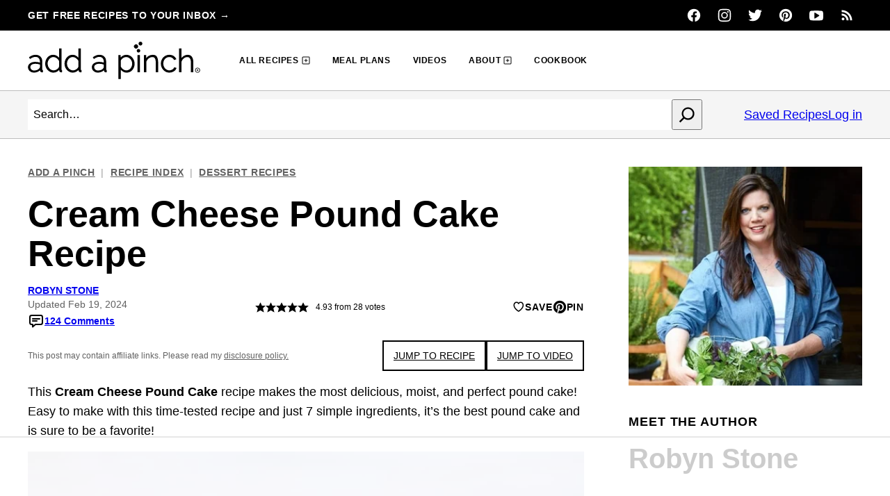

--- FILE ---
content_type: text/html; charset=UTF-8
request_url: https://addapinch.com/cream-cheese-pound-cake-recipe/?utm_source=Add+a+Pinch+Email+Subscribers&utm_campaign=b80053408a-RSS_EMAIL_CAMPAIGN&utm_medium=email&utm_term=0_8306f183d8-b80053408a-77640693
body_size: 116872
content:
<!DOCTYPE html><html lang="en-US">
<head><meta name="robots" content="noai, noimageai"><meta charset="UTF-8"><script>if(navigator.userAgent.match(/MSIE|Internet Explorer/i)||navigator.userAgent.match(/Trident\/7\..*?rv:11/i)){var href=document.location.href;if(!href.match(/[?&]nowprocket/)){if(href.indexOf("?")==-1){if(href.indexOf("#")==-1){document.location.href=href+"?nowprocket=1"}else{document.location.href=href.replace("#","?nowprocket=1#")}}else{if(href.indexOf("#")==-1){document.location.href=href+"&nowprocket=1"}else{document.location.href=href.replace("#","&nowprocket=1#")}}}}</script><script>(()=>{class RocketLazyLoadScripts{constructor(){this.v="2.0.4",this.userEvents=["keydown","keyup","mousedown","mouseup","mousemove","mouseover","mouseout","touchmove","touchstart","touchend","touchcancel","wheel","click","dblclick","input"],this.attributeEvents=["onblur","onclick","oncontextmenu","ondblclick","onfocus","onmousedown","onmouseenter","onmouseleave","onmousemove","onmouseout","onmouseover","onmouseup","onmousewheel","onscroll","onsubmit"]}async t(){this.i(),this.o(),/iP(ad|hone)/.test(navigator.userAgent)&&this.h(),this.u(),this.l(this),this.m(),this.k(this),this.p(this),this._(),await Promise.all([this.R(),this.L()]),this.lastBreath=Date.now(),this.S(this),this.P(),this.D(),this.O(),this.M(),await this.C(this.delayedScripts.normal),await this.C(this.delayedScripts.defer),await this.C(this.delayedScripts.async),await this.T(),await this.F(),await this.j(),await this.A(),window.dispatchEvent(new Event("rocket-allScriptsLoaded")),this.everythingLoaded=!0,this.lastTouchEnd&&await new Promise(t=>setTimeout(t,500-Date.now()+this.lastTouchEnd)),this.I(),this.H(),this.U(),this.W()}i(){this.CSPIssue=sessionStorage.getItem("rocketCSPIssue"),document.addEventListener("securitypolicyviolation",t=>{this.CSPIssue||"script-src-elem"!==t.violatedDirective||"data"!==t.blockedURI||(this.CSPIssue=!0,sessionStorage.setItem("rocketCSPIssue",!0))},{isRocket:!0})}o(){window.addEventListener("pageshow",t=>{this.persisted=t.persisted,this.realWindowLoadedFired=!0},{isRocket:!0}),window.addEventListener("pagehide",()=>{this.onFirstUserAction=null},{isRocket:!0})}h(){let t;function e(e){t=e}window.addEventListener("touchstart",e,{isRocket:!0}),window.addEventListener("touchend",function i(o){o.changedTouches[0]&&t.changedTouches[0]&&Math.abs(o.changedTouches[0].pageX-t.changedTouches[0].pageX)<10&&Math.abs(o.changedTouches[0].pageY-t.changedTouches[0].pageY)<10&&o.timeStamp-t.timeStamp<200&&(window.removeEventListener("touchstart",e,{isRocket:!0}),window.removeEventListener("touchend",i,{isRocket:!0}),"INPUT"===o.target.tagName&&"text"===o.target.type||(o.target.dispatchEvent(new TouchEvent("touchend",{target:o.target,bubbles:!0})),o.target.dispatchEvent(new MouseEvent("mouseover",{target:o.target,bubbles:!0})),o.target.dispatchEvent(new PointerEvent("click",{target:o.target,bubbles:!0,cancelable:!0,detail:1,clientX:o.changedTouches[0].clientX,clientY:o.changedTouches[0].clientY})),event.preventDefault()))},{isRocket:!0})}q(t){this.userActionTriggered||("mousemove"!==t.type||this.firstMousemoveIgnored?"keyup"===t.type||"mouseover"===t.type||"mouseout"===t.type||(this.userActionTriggered=!0,this.onFirstUserAction&&this.onFirstUserAction()):this.firstMousemoveIgnored=!0),"click"===t.type&&t.preventDefault(),t.stopPropagation(),t.stopImmediatePropagation(),"touchstart"===this.lastEvent&&"touchend"===t.type&&(this.lastTouchEnd=Date.now()),"click"===t.type&&(this.lastTouchEnd=0),this.lastEvent=t.type,t.composedPath&&t.composedPath()[0].getRootNode()instanceof ShadowRoot&&(t.rocketTarget=t.composedPath()[0]),this.savedUserEvents.push(t)}u(){this.savedUserEvents=[],this.userEventHandler=this.q.bind(this),this.userEvents.forEach(t=>window.addEventListener(t,this.userEventHandler,{passive:!1,isRocket:!0})),document.addEventListener("visibilitychange",this.userEventHandler,{isRocket:!0})}U(){this.userEvents.forEach(t=>window.removeEventListener(t,this.userEventHandler,{passive:!1,isRocket:!0})),document.removeEventListener("visibilitychange",this.userEventHandler,{isRocket:!0}),this.savedUserEvents.forEach(t=>{(t.rocketTarget||t.target).dispatchEvent(new window[t.constructor.name](t.type,t))})}m(){const t="return false",e=Array.from(this.attributeEvents,t=>"data-rocket-"+t),i="["+this.attributeEvents.join("],[")+"]",o="[data-rocket-"+this.attributeEvents.join("],[data-rocket-")+"]",s=(e,i,o)=>{o&&o!==t&&(e.setAttribute("data-rocket-"+i,o),e["rocket"+i]=new Function("event",o),e.setAttribute(i,t))};new MutationObserver(t=>{for(const n of t)"attributes"===n.type&&(n.attributeName.startsWith("data-rocket-")||this.everythingLoaded?n.attributeName.startsWith("data-rocket-")&&this.everythingLoaded&&this.N(n.target,n.attributeName.substring(12)):s(n.target,n.attributeName,n.target.getAttribute(n.attributeName))),"childList"===n.type&&n.addedNodes.forEach(t=>{if(t.nodeType===Node.ELEMENT_NODE)if(this.everythingLoaded)for(const i of[t,...t.querySelectorAll(o)])for(const t of i.getAttributeNames())e.includes(t)&&this.N(i,t.substring(12));else for(const e of[t,...t.querySelectorAll(i)])for(const t of e.getAttributeNames())this.attributeEvents.includes(t)&&s(e,t,e.getAttribute(t))})}).observe(document,{subtree:!0,childList:!0,attributeFilter:[...this.attributeEvents,...e]})}I(){this.attributeEvents.forEach(t=>{document.querySelectorAll("[data-rocket-"+t+"]").forEach(e=>{this.N(e,t)})})}N(t,e){const i=t.getAttribute("data-rocket-"+e);i&&(t.setAttribute(e,i),t.removeAttribute("data-rocket-"+e))}k(t){Object.defineProperty(HTMLElement.prototype,"onclick",{get(){return this.rocketonclick||null},set(e){this.rocketonclick=e,this.setAttribute(t.everythingLoaded?"onclick":"data-rocket-onclick","this.rocketonclick(event)")}})}S(t){function e(e,i){let o=e[i];e[i]=null,Object.defineProperty(e,i,{get:()=>o,set(s){t.everythingLoaded?o=s:e["rocket"+i]=o=s}})}e(document,"onreadystatechange"),e(window,"onload"),e(window,"onpageshow");try{Object.defineProperty(document,"readyState",{get:()=>t.rocketReadyState,set(e){t.rocketReadyState=e},configurable:!0}),document.readyState="loading"}catch(t){console.log("WPRocket DJE readyState conflict, bypassing")}}l(t){this.originalAddEventListener=EventTarget.prototype.addEventListener,this.originalRemoveEventListener=EventTarget.prototype.removeEventListener,this.savedEventListeners=[],EventTarget.prototype.addEventListener=function(e,i,o){o&&o.isRocket||!t.B(e,this)&&!t.userEvents.includes(e)||t.B(e,this)&&!t.userActionTriggered||e.startsWith("rocket-")||t.everythingLoaded?t.originalAddEventListener.call(this,e,i,o):(t.savedEventListeners.push({target:this,remove:!1,type:e,func:i,options:o}),"mouseenter"!==e&&"mouseleave"!==e||t.originalAddEventListener.call(this,e,t.savedUserEvents.push,o))},EventTarget.prototype.removeEventListener=function(e,i,o){o&&o.isRocket||!t.B(e,this)&&!t.userEvents.includes(e)||t.B(e,this)&&!t.userActionTriggered||e.startsWith("rocket-")||t.everythingLoaded?t.originalRemoveEventListener.call(this,e,i,o):t.savedEventListeners.push({target:this,remove:!0,type:e,func:i,options:o})}}J(t,e){this.savedEventListeners=this.savedEventListeners.filter(i=>{let o=i.type,s=i.target||window;return e!==o||t!==s||(this.B(o,s)&&(i.type="rocket-"+o),this.$(i),!1)})}H(){EventTarget.prototype.addEventListener=this.originalAddEventListener,EventTarget.prototype.removeEventListener=this.originalRemoveEventListener,this.savedEventListeners.forEach(t=>this.$(t))}$(t){t.remove?this.originalRemoveEventListener.call(t.target,t.type,t.func,t.options):this.originalAddEventListener.call(t.target,t.type,t.func,t.options)}p(t){let e;function i(e){return t.everythingLoaded?e:e.split(" ").map(t=>"load"===t||t.startsWith("load.")?"rocket-jquery-load":t).join(" ")}function o(o){function s(e){const s=o.fn[e];o.fn[e]=o.fn.init.prototype[e]=function(){return this[0]===window&&t.userActionTriggered&&("string"==typeof arguments[0]||arguments[0]instanceof String?arguments[0]=i(arguments[0]):"object"==typeof arguments[0]&&Object.keys(arguments[0]).forEach(t=>{const e=arguments[0][t];delete arguments[0][t],arguments[0][i(t)]=e})),s.apply(this,arguments),this}}if(o&&o.fn&&!t.allJQueries.includes(o)){const e={DOMContentLoaded:[],"rocket-DOMContentLoaded":[]};for(const t in e)document.addEventListener(t,()=>{e[t].forEach(t=>t())},{isRocket:!0});o.fn.ready=o.fn.init.prototype.ready=function(i){function s(){parseInt(o.fn.jquery)>2?setTimeout(()=>i.bind(document)(o)):i.bind(document)(o)}return"function"==typeof i&&(t.realDomReadyFired?!t.userActionTriggered||t.fauxDomReadyFired?s():e["rocket-DOMContentLoaded"].push(s):e.DOMContentLoaded.push(s)),o([])},s("on"),s("one"),s("off"),t.allJQueries.push(o)}e=o}t.allJQueries=[],o(window.jQuery),Object.defineProperty(window,"jQuery",{get:()=>e,set(t){o(t)}})}P(){const t=new Map;document.write=document.writeln=function(e){const i=document.currentScript,o=document.createRange(),s=i.parentElement;let n=t.get(i);void 0===n&&(n=i.nextSibling,t.set(i,n));const c=document.createDocumentFragment();o.setStart(c,0),c.appendChild(o.createContextualFragment(e)),s.insertBefore(c,n)}}async R(){return new Promise(t=>{this.userActionTriggered?t():this.onFirstUserAction=t})}async L(){return new Promise(t=>{document.addEventListener("DOMContentLoaded",()=>{this.realDomReadyFired=!0,t()},{isRocket:!0})})}async j(){return this.realWindowLoadedFired?Promise.resolve():new Promise(t=>{window.addEventListener("load",t,{isRocket:!0})})}M(){this.pendingScripts=[];this.scriptsMutationObserver=new MutationObserver(t=>{for(const e of t)e.addedNodes.forEach(t=>{"SCRIPT"!==t.tagName||t.noModule||t.isWPRocket||this.pendingScripts.push({script:t,promise:new Promise(e=>{const i=()=>{const i=this.pendingScripts.findIndex(e=>e.script===t);i>=0&&this.pendingScripts.splice(i,1),e()};t.addEventListener("load",i,{isRocket:!0}),t.addEventListener("error",i,{isRocket:!0}),setTimeout(i,1e3)})})})}),this.scriptsMutationObserver.observe(document,{childList:!0,subtree:!0})}async F(){await this.X(),this.pendingScripts.length?(await this.pendingScripts[0].promise,await this.F()):this.scriptsMutationObserver.disconnect()}D(){this.delayedScripts={normal:[],async:[],defer:[]},document.querySelectorAll("script[type$=rocketlazyloadscript]").forEach(t=>{t.hasAttribute("data-rocket-src")?t.hasAttribute("async")&&!1!==t.async?this.delayedScripts.async.push(t):t.hasAttribute("defer")&&!1!==t.defer||"module"===t.getAttribute("data-rocket-type")?this.delayedScripts.defer.push(t):this.delayedScripts.normal.push(t):this.delayedScripts.normal.push(t)})}async _(){await this.L();let t=[];document.querySelectorAll("script[type$=rocketlazyloadscript][data-rocket-src]").forEach(e=>{let i=e.getAttribute("data-rocket-src");if(i&&!i.startsWith("data:")){i.startsWith("//")&&(i=location.protocol+i);try{const o=new URL(i).origin;o!==location.origin&&t.push({src:o,crossOrigin:e.crossOrigin||"module"===e.getAttribute("data-rocket-type")})}catch(t){}}}),t=[...new Map(t.map(t=>[JSON.stringify(t),t])).values()],this.Y(t,"preconnect")}async G(t){if(await this.K(),!0!==t.noModule||!("noModule"in HTMLScriptElement.prototype))return new Promise(e=>{let i;function o(){(i||t).setAttribute("data-rocket-status","executed"),e()}try{if(navigator.userAgent.includes("Firefox/")||""===navigator.vendor||this.CSPIssue)i=document.createElement("script"),[...t.attributes].forEach(t=>{let e=t.nodeName;"type"!==e&&("data-rocket-type"===e&&(e="type"),"data-rocket-src"===e&&(e="src"),i.setAttribute(e,t.nodeValue))}),t.text&&(i.text=t.text),t.nonce&&(i.nonce=t.nonce),i.hasAttribute("src")?(i.addEventListener("load",o,{isRocket:!0}),i.addEventListener("error",()=>{i.setAttribute("data-rocket-status","failed-network"),e()},{isRocket:!0}),setTimeout(()=>{i.isConnected||e()},1)):(i.text=t.text,o()),i.isWPRocket=!0,t.parentNode.replaceChild(i,t);else{const i=t.getAttribute("data-rocket-type"),s=t.getAttribute("data-rocket-src");i?(t.type=i,t.removeAttribute("data-rocket-type")):t.removeAttribute("type"),t.addEventListener("load",o,{isRocket:!0}),t.addEventListener("error",i=>{this.CSPIssue&&i.target.src.startsWith("data:")?(console.log("WPRocket: CSP fallback activated"),t.removeAttribute("src"),this.G(t).then(e)):(t.setAttribute("data-rocket-status","failed-network"),e())},{isRocket:!0}),s?(t.fetchPriority="high",t.removeAttribute("data-rocket-src"),t.src=s):t.src="data:text/javascript;base64,"+window.btoa(unescape(encodeURIComponent(t.text)))}}catch(i){t.setAttribute("data-rocket-status","failed-transform"),e()}});t.setAttribute("data-rocket-status","skipped")}async C(t){const e=t.shift();return e?(e.isConnected&&await this.G(e),this.C(t)):Promise.resolve()}O(){this.Y([...this.delayedScripts.normal,...this.delayedScripts.defer,...this.delayedScripts.async],"preload")}Y(t,e){this.trash=this.trash||[];let i=!0;var o=document.createDocumentFragment();t.forEach(t=>{const s=t.getAttribute&&t.getAttribute("data-rocket-src")||t.src;if(s&&!s.startsWith("data:")){const n=document.createElement("link");n.href=s,n.rel=e,"preconnect"!==e&&(n.as="script",n.fetchPriority=i?"high":"low"),t.getAttribute&&"module"===t.getAttribute("data-rocket-type")&&(n.crossOrigin=!0),t.crossOrigin&&(n.crossOrigin=t.crossOrigin),t.integrity&&(n.integrity=t.integrity),t.nonce&&(n.nonce=t.nonce),o.appendChild(n),this.trash.push(n),i=!1}}),document.head.appendChild(o)}W(){this.trash.forEach(t=>t.remove())}async T(){try{document.readyState="interactive"}catch(t){}this.fauxDomReadyFired=!0;try{await this.K(),this.J(document,"readystatechange"),document.dispatchEvent(new Event("rocket-readystatechange")),await this.K(),document.rocketonreadystatechange&&document.rocketonreadystatechange(),await this.K(),this.J(document,"DOMContentLoaded"),document.dispatchEvent(new Event("rocket-DOMContentLoaded")),await this.K(),this.J(window,"DOMContentLoaded"),window.dispatchEvent(new Event("rocket-DOMContentLoaded"))}catch(t){console.error(t)}}async A(){try{document.readyState="complete"}catch(t){}try{await this.K(),this.J(document,"readystatechange"),document.dispatchEvent(new Event("rocket-readystatechange")),await this.K(),document.rocketonreadystatechange&&document.rocketonreadystatechange(),await this.K(),this.J(window,"load"),window.dispatchEvent(new Event("rocket-load")),await this.K(),window.rocketonload&&window.rocketonload(),await this.K(),this.allJQueries.forEach(t=>t(window).trigger("rocket-jquery-load")),await this.K(),this.J(window,"pageshow");const t=new Event("rocket-pageshow");t.persisted=this.persisted,window.dispatchEvent(t),await this.K(),window.rocketonpageshow&&window.rocketonpageshow({persisted:this.persisted})}catch(t){console.error(t)}}async K(){Date.now()-this.lastBreath>45&&(await this.X(),this.lastBreath=Date.now())}async X(){return document.hidden?new Promise(t=>setTimeout(t)):new Promise(t=>requestAnimationFrame(t))}B(t,e){return e===document&&"readystatechange"===t||(e===document&&"DOMContentLoaded"===t||(e===window&&"DOMContentLoaded"===t||(e===window&&"load"===t||e===window&&"pageshow"===t)))}static run(){(new RocketLazyLoadScripts).t()}}RocketLazyLoadScripts.run()})();</script><script data-no-optimize="1" data-cfasync="false">!function(){"use strict";const t={adt_ei:{identityApiKey:"plainText",source:"url",type:"plaintext",priority:1},adt_eih:{identityApiKey:"sha256",source:"urlh",type:"hashed",priority:2},sh_kit:{identityApiKey:"sha256",source:"urlhck",type:"hashed",priority:3}},e=Object.keys(t);function i(t){return function(t){const e=t.match(/((?=([a-z0-9._!#$%+^&*()[\]<>-]+))\2@[a-z0-9._-]+\.[a-z0-9._-]+)/gi);return e?e[0]:""}(function(t){return t.replace(/\s/g,"")}(t.toLowerCase()))}!async function(){const n=new URL(window.location.href),o=n.searchParams;let a=null;const r=Object.entries(t).sort(([,t],[,e])=>t.priority-e.priority).map(([t])=>t);for(const e of r){const n=o.get(e),r=t[e];if(!n||!r)continue;const c=decodeURIComponent(n),d="plaintext"===r.type&&i(c),s="hashed"===r.type&&c;if(d||s){a={value:c,config:r};break}}if(a){const{value:t,config:e}=a;window.adthrive=window.adthrive||{},window.adthrive.cmd=window.adthrive.cmd||[],window.adthrive.cmd.push(function(){window.adthrive.identityApi({source:e.source,[e.identityApiKey]:t},({success:i,data:n})=>{i?window.adthrive.log("info","Plugin","detectEmails",`Identity API called with ${e.type} email: ${t}`,n):window.adthrive.log("warning","Plugin","detectEmails",`Failed to call Identity API with ${e.type} email: ${t}`,n)})})}!function(t,e){const i=new URL(e);t.forEach(t=>i.searchParams.delete(t)),history.replaceState(null,"",i.toString())}(e,n)}()}();
</script><meta name='robots' content='index, follow, max-image-preview:large, max-snippet:-1, max-video-preview:-1' />
	<style></style>
	<meta name="pinterest-rich-pin" content="false" /><style data-no-optimize="1" data-cfasync="false"></style>
<script data-no-optimize="1" data-cfasync="false">
	window.adthriveCLS = {
		enabledLocations: ['Content', 'Recipe'],
		injectedSlots: [],
		injectedFromPlugin: true,
		branch: '2df777a',bucket: 'prod',			};
	window.adthriveCLS.siteAds = {"betaTester":false,"targeting":[{"value":"52e41fac28963d1e058a10cc","key":"siteId"},{"value":"6233884dde13d97088a4ffa9","key":"organizationId"},{"value":"Add a Pinch","key":"siteName"},{"value":"AdThrive Premium","key":"service"},{"value":"on","key":"bidding"},{"value":["Food"],"key":"verticals"}],"siteUrl":"https://addapinch.com/","siteId":"52e41fac28963d1e058a10cc","siteName":"Add a Pinch","breakpoints":{"tablet":992,"desktop":1400},"cloudflare":null,"adUnits":[{"sequence":null,"thirdPartyAdUnitName":null,"targeting":[{"value":["Content"],"key":"location"}],"devices":["desktop","phone","tablet"],"name":"Content","sticky":false,"location":"Content","dynamic":{"pageSelector":"body.home","spacing":1,"max":1,"lazyMax":null,"enable":true,"lazy":false,"elementSelector":".hpl.hpl-about.center","skip":0,"classNames":[],"position":"afterbegin","every":1,"enabled":true},"stickyOverlapSelector":"","adSizes":[[300,300],[300,250]],"priority":199,"autosize":true},{"sequence":1,"thirdPartyAdUnitName":null,"targeting":[{"value":["Content"],"key":"location"}],"devices":["desktop","tablet"],"name":"Content_1","sticky":false,"location":"Content","dynamic":{"pageSelector":"","spacing":0,"max":0,"lazyMax":null,"enable":true,"lazy":false,"elementSelector":".hpl-archive-1, .hpl-archive-2","skip":0,"classNames":[],"position":"afterbegin","every":1,"enabled":true},"stickyOverlapSelector":"","adSizes":[[728,90],[336,280],[320,50],[468,60],[970,90],[250,250],[1,1],[320,100],[970,250],[1,2],[300,50],[300,300],[552,334],[728,250],[300,250]],"priority":199,"autosize":true},{"sequence":1,"thirdPartyAdUnitName":null,"targeting":[{"value":["Content"],"key":"location"}],"devices":["desktop","tablet"],"name":"Content_1","sticky":false,"location":"Content","dynamic":{"pageSelector":"","spacing":1,"max":1,"lazyMax":null,"enable":true,"lazy":false,"elementSelector":".hpl-inpost-728-90","skip":0,"classNames":[],"position":"afterbegin","every":1,"enabled":true},"stickyOverlapSelector":"","adSizes":[[728,90],[336,280],[320,50],[468,60],[970,90],[250,250],[1,1],[320,100],[970,250],[1,2],[300,50],[300,300],[552,334],[728,250],[300,250]],"priority":199,"autosize":true},{"sequence":null,"thirdPartyAdUnitName":null,"targeting":[{"value":["Content"],"key":"location"}],"devices":["desktop","phone","tablet"],"name":"Content","sticky":false,"location":"Content","dynamic":{"pageSelector":"","spacing":1,"max":1,"lazyMax":null,"enable":true,"lazy":false,"elementSelector":".hpl-inpost-320-50","skip":0,"classNames":[],"position":"afterbegin","every":1,"enabled":true},"stickyOverlapSelector":"","adSizes":[[320,50]],"priority":199,"autosize":true},{"sequence":null,"thirdPartyAdUnitName":null,"targeting":[{"value":["Content"],"key":"location"}],"devices":["desktop","tablet"],"name":"Content","sticky":false,"location":"Content","dynamic":{"pageSelector":"","spacing":1,"max":1,"lazyMax":null,"enable":true,"lazy":false,"elementSelector":".hpl-inpost-300-600","skip":0,"classNames":[],"position":"afterbegin","every":1,"enabled":true},"stickyOverlapSelector":"","adSizes":[[300,600]],"priority":199,"autosize":true},{"sequence":null,"thirdPartyAdUnitName":null,"targeting":[{"value":["Content"],"key":"location"}],"devices":["desktop","phone","tablet"],"name":"Content","sticky":false,"location":"Content","dynamic":{"pageSelector":"","spacing":1,"max":1,"lazyMax":null,"enable":true,"lazy":false,"elementSelector":".hpl-inpost-300x250, .hpl-about","skip":0,"classNames":[],"position":"afterbegin","every":1,"enabled":true},"stickyOverlapSelector":"","adSizes":[[300,250]],"priority":199,"autosize":true},{"sequence":null,"thirdPartyAdUnitName":null,"targeting":[{"value":["Recipe"],"key":"location"}],"devices":["tablet","desktop"],"name":"Recipe","sticky":false,"location":"Recipe","dynamic":{"pageSelector":"","spacing":0.7,"max":1,"lazyMax":null,"enable":true,"lazy":false,"elementSelector":".hpl-inpost-300-250","skip":0,"classNames":[],"position":"afterbegin","every":1,"enabled":true},"stickyOverlapSelector":"","adSizes":[[320,50],[250,250],[1,1],[320,100],[1,2],[300,50],[320,300],[300,390],[300,250]],"priority":-101,"autosize":true},{"sequence":null,"thirdPartyAdUnitName":null,"targeting":[{"value":["Header"],"key":"location"}],"devices":["desktop","tablet","phone"],"name":"Header","sticky":false,"location":"Header","dynamic":{"pageSelector":"body.wprm-print","spacing":0,"max":1,"lazyMax":null,"enable":true,"lazy":false,"elementSelector":"#wprm-print-header","skip":0,"classNames":[],"position":"beforebegin","every":1,"enabled":true},"stickyOverlapSelector":"","adSizes":[[728,90],[320,50],[468,60],[970,90],[1,1],[320,100],[970,250],[300,50],[728,250]],"priority":399,"autosize":true},{"sequence":null,"thirdPartyAdUnitName":null,"targeting":[{"value":["Sidebar"],"key":"location"}],"devices":["desktop","tablet"],"name":"Sidebar","sticky":false,"location":"Sidebar","dynamic":{"pageSelector":"","spacing":0,"max":1,"lazyMax":null,"enable":true,"lazy":false,"elementSelector":".sidebar .topsidebar > *","skip":1,"classNames":[],"position":"afterend","every":1,"enabled":true},"stickyOverlapSelector":"","adSizes":[[160,600],[336,280],[320,50],[300,600],[250,250],[1,1],[320,100],[300,1050],[300,50],[300,420],[300,250]],"priority":299,"autosize":true},{"sequence":1,"thirdPartyAdUnitName":null,"targeting":[{"value":["Sidebar"],"key":"location"}],"devices":["desktop","tablet"],"name":"Sidebar_1","sticky":false,"location":"Sidebar","dynamic":{"pageSelector":"","spacing":0,"max":1,"lazyMax":null,"enable":true,"lazy":false,"elementSelector":".sidebar-primary > .block-area > *","skip":0,"classNames":[],"position":"afterend","every":1,"enabled":true},"stickyOverlapSelector":"","adSizes":[[160,600],[336,280],[320,50],[300,600],[250,250],[1,1],[320,100],[300,1050],[300,50],[300,420],[300,250]],"priority":299,"autosize":true},{"sequence":9,"thirdPartyAdUnitName":null,"targeting":[{"value":["Sidebar"],"key":"location"},{"value":true,"key":"sticky"}],"devices":["desktop","tablet"],"name":"Sidebar_9","sticky":true,"location":"Sidebar","dynamic":{"pageSelector":"","spacing":0,"max":1,"lazyMax":null,"enable":true,"lazy":false,"elementSelector":".sidebar, .sidebar-primary","skip":0,"classNames":[],"position":"beforeend","every":1,"enabled":true},"stickyOverlapSelector":".site-footer, .block-area-before-footer","adSizes":[[160,600],[336,280],[320,50],[300,600],[250,250],[1,1],[320,100],[300,1050],[300,50],[300,420],[300,250]],"priority":291,"autosize":true},{"sequence":null,"thirdPartyAdUnitName":null,"targeting":[{"value":["Content"],"key":"location"}],"devices":["tablet","phone"],"name":"Content","sticky":false,"location":"Content","dynamic":{"pageSelector":"body.home","spacing":0,"max":2,"lazyMax":null,"enable":true,"lazy":false,"elementSelector":".entry-content > div, .entry-content > section","skip":2,"classNames":[],"position":"afterend","every":2,"enabled":true},"stickyOverlapSelector":"","adSizes":[[728,90],[336,280],[320,50],[468,60],[970,90],[250,250],[1,1],[320,100],[970,250],[1,2],[300,50],[300,300],[552,334],[728,250],[300,250]],"priority":199,"autosize":true},{"sequence":null,"thirdPartyAdUnitName":null,"targeting":[{"value":["Content"],"key":"location"}],"devices":["desktop"],"name":"Content","sticky":false,"location":"Content","dynamic":{"pageSelector":"body.single, body.page:not(.home)","spacing":0.85,"max":5,"lazyMax":94,"enable":true,"lazy":true,"elementSelector":".entry-content > *:has(img):not(.shared-counts-hidden-image-container) ~ *:not(h2):not(h3):not(span):not(p:empty):not(.be-pinterest-images):not(.wp-block-group:has(#h-step-by-step-instructions+.wp-block-columns)), .wp-block-group:has(#h-step-by-step-instructions) > .wp-block-columns:nth-of-type(even)","skip":2,"classNames":[],"position":"afterend","every":1,"enabled":true},"stickyOverlapSelector":"","adSizes":[[728,90],[336,280],[320,50],[468,60],[970,90],[250,250],[1,1],[320,100],[970,250],[1,2],[300,50],[300,300],[552,334],[728,250],[300,250]],"priority":199,"autosize":true},{"sequence":null,"thirdPartyAdUnitName":null,"targeting":[{"value":["Content"],"key":"location"}],"devices":["tablet","phone"],"name":"Content","sticky":false,"location":"Content","dynamic":{"pageSelector":"body.single, body.page:not(.home)","spacing":0.85,"max":3,"lazyMax":96,"enable":true,"lazy":true,"elementSelector":".entry-content > *:has(img):not(.shared-counts-hidden-image-container) ~ *:not(h2):not(h3):not(span):not(p:empty):not(.be-pinterest-images):not(.wp-block-group:has(#h-step-by-step-instructions+.wp-block-columns)), .wp-block-group:has(#h-step-by-step-instructions) > .wp-block-columns:nth-of-type(even)","skip":2,"classNames":[],"position":"afterend","every":1,"enabled":true},"stickyOverlapSelector":"","adSizes":[[728,90],[336,280],[320,50],[468,60],[970,90],[250,250],[1,1],[320,100],[970,250],[1,2],[300,50],[300,300],[552,334],[728,250],[300,250]],"priority":199,"autosize":true},{"sequence":null,"thirdPartyAdUnitName":null,"targeting":[{"value":["Content"],"key":"location"}],"devices":["desktop","tablet","phone"],"name":"Content","sticky":false,"location":"Content","dynamic":{"pageSelector":"body.page","spacing":0,"max":3,"lazyMax":null,"enable":true,"lazy":false,"elementSelector":".entry-content .cp-list","skip":0,"classNames":[],"position":"afterend","every":1,"enabled":true},"stickyOverlapSelector":"","adSizes":[[120,240],[250,250],[300,250],[320,50],[320,100],[336,280],[468,60],[728,90],[970,90],[1,1],[300,300],[552,334],[300,50],[728,250],[970,250],[1,2]],"priority":199,"autosize":true},{"sequence":null,"thirdPartyAdUnitName":null,"targeting":[{"value":["Content"],"key":"location"}],"devices":["phone","tablet"],"name":"Content","sticky":false,"location":"Content","dynamic":{"pageSelector":"body.search","spacing":0,"max":4,"lazyMax":null,"enable":true,"lazy":false,"elementSelector":"#content > *, article:nth-of-type(4)","skip":0,"classNames":[],"position":"afterend","every":2,"enabled":true},"stickyOverlapSelector":"","adSizes":[[728,90],[336,280],[320,50],[468,60],[970,90],[250,250],[1,1],[320,100],[970,250],[1,2],[300,50],[300,300],[552,334],[728,250],[300,250]],"priority":199,"autosize":true},{"sequence":1,"thirdPartyAdUnitName":null,"targeting":[{"value":["Recipe"],"key":"location"}],"devices":["tablet","desktop"],"name":"Recipe_1","sticky":false,"location":"Recipe","dynamic":{"pageSelector":"","spacing":0.5,"max":3,"lazyMax":96,"enable":true,"lazy":true,"elementSelector":".wprm-recipe-ingredients-container li, .wprm-recipe-instructions-container li, .wprm-recipe-notes-container li, .wprm-recipe-notes-container span, .wprm-nutrition-label-container","skip":0,"classNames":[],"position":"beforebegin","every":1,"enabled":true},"stickyOverlapSelector":"","adSizes":[[320,50],[250,250],[1,1],[320,100],[1,2],[300,50],[320,300],[300,390],[300,250]],"priority":-101,"autosize":true},{"sequence":5,"thirdPartyAdUnitName":null,"targeting":[{"value":["Recipe"],"key":"location"}],"devices":["phone"],"name":"Recipe_5","sticky":false,"location":"Recipe","dynamic":{"pageSelector":"","spacing":0,"max":1,"lazyMax":null,"enable":true,"lazy":false,"elementSelector":".wprm-recipe-ingredients-container","skip":0,"classNames":[],"position":"beforebegin","every":1,"enabled":true},"stickyOverlapSelector":"","adSizes":[[320,50],[250,250],[1,1],[320,100],[1,2],[300,50],[320,300],[300,390],[300,250]],"priority":-105,"autosize":true},{"sequence":1,"thirdPartyAdUnitName":null,"targeting":[{"value":["Recipe"],"key":"location"}],"devices":["phone"],"name":"Recipe_1","sticky":false,"location":"Recipe","dynamic":{"pageSelector":"","spacing":0.7,"max":1,"lazyMax":97,"enable":true,"lazy":true,"elementSelector":".wprm-recipe-ingredients-container, .wprm-recipe-instructions-container li, .wprm-recipe-notes-container span, .wprm-recipe-notes-container li, .wprm-nutrition-label-container","skip":0,"classNames":[],"position":"afterend","every":1,"enabled":true},"stickyOverlapSelector":"","adSizes":[[320,50],[250,250],[1,1],[320,100],[1,2],[300,50],[320,300],[300,390],[300,250]],"priority":-101,"autosize":true},{"sequence":null,"thirdPartyAdUnitName":null,"targeting":[{"value":["Below Post"],"key":"location"}],"devices":["phone","tablet","desktop"],"name":"Below_Post","sticky":false,"location":"Below Post","dynamic":{"pageSelector":"body.single, body.page:not(.home)","spacing":1,"max":0,"lazyMax":10,"enable":true,"lazy":true,"elementSelector":".entry-content, .comment-list > li","skip":0,"classNames":[],"position":"afterend","every":1,"enabled":true},"stickyOverlapSelector":"","adSizes":[[728,90],[336,280],[320,50],[468,60],[250,250],[1,1],[320,100],[300,250],[970,250],[728,250]],"priority":99,"autosize":true},{"sequence":null,"thirdPartyAdUnitName":null,"targeting":[{"value":["Footer"],"key":"location"},{"value":true,"key":"sticky"}],"devices":["tablet","phone","desktop"],"name":"Footer","sticky":true,"location":"Footer","dynamic":{"pageSelector":"","spacing":0,"max":1,"lazyMax":null,"enable":true,"lazy":false,"elementSelector":"body","skip":0,"classNames":[],"position":"beforeend","every":1,"enabled":true},"stickyOverlapSelector":"","adSizes":[[320,50],[320,100],[728,90],[970,90],[468,60],[1,1],[300,50]],"priority":-1,"autosize":true}],"adDensityLayout":{"mobile":{"adDensity":0.2,"onePerViewport":false},"pageOverrides":[],"desktop":{"adDensity":0.2,"onePerViewport":false}},"adDensityEnabled":true,"siteExperiments":[],"adTypes":{"sponsorTileDesktop":true,"interscrollerDesktop":true,"nativeBelowPostDesktop":true,"miniscroller":true,"largeFormatsMobile":true,"nativeMobileContent":true,"inRecipeRecommendationMobile":true,"nativeMobileRecipe":true,"sponsorTileMobile":true,"expandableCatalogAdsMobile":false,"frameAdsMobile":true,"outstreamMobile":true,"nativeHeaderMobile":true,"frameAdsDesktop":true,"inRecipeRecommendationDesktop":true,"expandableFooterDesktop":true,"nativeDesktopContent":true,"outstreamDesktop":true,"animatedFooter":true,"skylineHeader":true,"expandableFooter":true,"nativeDesktopSidebar":true,"videoFootersMobile":true,"videoFootersDesktop":true,"interscroller":true,"nativeDesktopRecipe":true,"nativeHeaderDesktop":true,"nativeBelowPostMobile":true,"expandableCatalogAdsDesktop":false,"largeFormatsDesktop":true},"adOptions":{"theTradeDesk":true,"rtbhouse":true,"undertone":true,"sidebarConfig":{"dynamicStickySidebar":{"minHeight":1800,"enabled":true,"blockedSelectors":[]}},"footerCloseButton":true,"teads":true,"seedtag":true,"pmp":true,"thirtyThreeAcross":true,"sharethrough":true,"optimizeVideoPlayersForEarnings":true,"removeVideoTitleWrapper":true,"pubMatic":true,"contentTermsFooterEnabled":true,"infiniteScroll":false,"longerVideoAdPod":true,"yahoossp":true,"spa":false,"stickyContainerConfig":{"recipeDesktop":{"minHeight":null,"enabled":false},"blockedSelectors":[],"stickyHeaderSelectors":[],"content":{"minHeight":null,"enabled":false},"recipeMobile":{"minHeight":null,"enabled":false}},"sonobi":false,"gatedPrint":{"printClasses":[],"siteEmailServiceProviderId":"fc513c36-8305-435e-829c-900c62f08ebc","defaultOptIn":true,"enabled":true,"newsletterPromptEnabled":true},"yieldmo":true,"footerSelector":"","consentMode":{"enabled":false,"customVendorList":""},"amazonUAM":true,"gamMCMEnabled":true,"gamMCMChildNetworkCode":"59275555","stickyContainerAds":false,"rubiconMediaMath":true,"rubicon":true,"conversant":false,"openx":true,"customCreativeEnabled":true,"mobileHeaderHeight":1,"secColor":"#000000","unruly":true,"mediaGrid":true,"bRealTime":false,"adInViewTime":null,"gumgum":true,"comscoreFooter":true,"desktopInterstitial":false,"amx":true,"footerCloseButtonDesktop":false,"ozone":true,"isAutoOptimized":false,"adform":true,"comscoreTAL":true,"targetaff":true,"bgColor":"#FFFFFF","advancePlaylistOptions":{"playlistPlayer":{"enabled":true},"relatedPlayer":{"enabled":false,"applyToFirst":false}},"kargo":true,"liveRampATS":true,"footerCloseButtonMobile":false,"interstitialBlockedPageSelectors":"","prioritizeShorterVideoAds":true,"allowSmallerAdSizes":true,"comscore":"Food","blis":true,"wakeLock":{"desktopEnabled":true,"mobileValue":15,"mobileEnabled":true,"desktopValue":30},"mobileInterstitial":false,"tripleLift":true,"sensitiveCategories":[],"liveRamp":true,"adthriveEmailIdentity":true,"criteo":true,"nativo":true,"infiniteScrollOptions":{"selector":"","heightThreshold":0},"siteAttributes":{"mobileHeaderSelectors":[],"desktopHeaderSelectors":[]},"dynamicContentSlotLazyLoading":true,"clsOptimizedAds":true,"ogury":true,"verticals":["Food"],"inImage":false,"stackadapt":true,"usCMP":{"defaultOptIn":false,"enabled":false,"regions":[]},"advancePlaylist":true,"medianet":true,"delayLoading":true,"inImageZone":null,"appNexus":true,"rise":true,"liveRampId":"","infiniteScrollRefresh":false,"indexExchange":true},"siteAdsProfiles":[],"thirdPartySiteConfig":{"partners":{"discounts":[]}},"featureRollouts":{"ad-fit-width":{"featureRolloutId":36,"data":null,"enabled":true},"disable-restart-sticky-video-inactive":{"featureRolloutId":51,"data":null,"enabled":true}},"videoPlayers":{"contextual":{"autoplayCollapsibleEnabled":true,"overrideEmbedLocation":false,"defaultPlayerType":"static"},"videoEmbed":"wordpress","footerSelector":".site-footer","contentSpecificPlaylists":[],"players":[{"playlistId":"cUdtB6W1","pageSelector":"body.single, body.page:not(.page-id-11289):not(.home)","devices":["desktop"],"description":"","skip":0,"title":"MY LATEST VIDEOS","type":"stickyPlaylist","enabled":true,"footerSelector":".site-footer","formattedType":"Sticky Playlist","elementSelector":".entry-content > *:has(img):not(.shared-counts-hidden-image-container)","id":4045982,"position":"afterend","saveVideoCloseState":false,"shuffle":true,"mobileHeaderSelector":null,"playerId":"pgv87JRk"},{"devices":["desktop","mobile"],"formattedType":"Stationary Related","description":"","id":4045979,"title":"Stationary related player - desktop and mobile","type":"stationaryRelated","enabled":true,"playerId":"1vfkFqHn"},{"playlistId":"","pageSelector":"","devices":["desktop"],"description":"","skip":0,"title":"","type":"stickyRelated","enabled":true,"formattedType":"Sticky Related","elementSelector":".entry-content > *:has(img):not(.shared-counts-hidden-image-container)","id":4045980,"position":"afterend","saveVideoCloseState":false,"shuffle":false,"mobileHeaderSelector":null,"playerId":"1vfkFqHn"},{"playlistId":"","pageSelector":"","devices":["mobile"],"mobileLocation":"top-center","description":"","skip":0,"title":"","type":"stickyRelated","enabled":true,"formattedType":"Sticky Related","elementSelector":".entry-content > *:has(img):not(.shared-counts-hidden-image-container)","id":4045981,"position":"afterend","saveVideoCloseState":false,"shuffle":false,"mobileHeaderSelector":".persistent-header","playerId":"1vfkFqHn"},{"playlistId":"cUdtB6W1","pageSelector":"body.single, body.page:not(.page-id-11289):not(.home)","devices":["mobile"],"mobileLocation":"top-center","description":"","skip":0,"title":"MY LATEST VIDEOS","type":"stickyPlaylist","enabled":true,"footerSelector":".site-footer","formattedType":"Sticky Playlist","elementSelector":".entry-content > *:has(img):not(.shared-counts-hidden-image-container)","id":4045983,"position":"afterend","saveVideoCloseState":false,"shuffle":true,"mobileHeaderSelector":".persistent-header","playerId":"pgv87JRk"}],"partners":{"theTradeDesk":true,"unruly":true,"mediaGrid":true,"undertone":true,"gumgum":true,"seedtag":true,"amx":true,"ozone":true,"adform":true,"pmp":true,"kargo":true,"connatix":true,"stickyOutstream":{"desktop":{"enabled":true},"blockedPageSelectors":"","mobileLocation":"bottom-left","allowOnHomepage":true,"mobile":{"enabled":true},"saveVideoCloseState":false,"mobileHeaderSelector":null,"allowForPageWithStickyPlayer":{"enabled":true}},"sharethrough":true,"blis":true,"tripleLift":true,"pubMatic":true,"criteo":true,"yahoossp":true,"nativo":true,"stackadapt":true,"yieldmo":true,"amazonUAM":true,"medianet":true,"rubicon":true,"appNexus":true,"rise":true,"openx":true,"indexExchange":true}}};</script>

<script data-no-optimize="1" data-cfasync="false">
(function(w, d) {
	w.adthrive = w.adthrive || {};
	w.adthrive.cmd = w.adthrive.cmd || [];
	w.adthrive.plugin = 'adthrive-ads-3.10.0';
	w.adthrive.host = 'ads.adthrive.com';
	w.adthrive.integration = 'plugin';

	var commitParam = (w.adthriveCLS && w.adthriveCLS.bucket !== 'prod' && w.adthriveCLS.branch) ? '&commit=' + w.adthriveCLS.branch : '';

	var s = d.createElement('script');
	s.async = true;
	s.referrerpolicy='no-referrer-when-downgrade';
	s.src = 'https://' + w.adthrive.host + '/sites/52e41fac28963d1e058a10cc/ads.min.js?referrer=' + w.encodeURIComponent(w.location.href) + commitParam + '&cb=' + (Math.floor(Math.random() * 100) + 1) + '';
	var n = d.getElementsByTagName('script')[0];
	n.parentNode.insertBefore(s, n);
})(window, document);
</script>
<link rel="dns-prefetch" href="https://ads.adthrive.com/"><link rel="preconnect" href="https://ads.adthrive.com/"><link rel="preconnect" href="https://ads.adthrive.com/" crossorigin>
	<!-- This site is optimized with the Yoast SEO Premium plugin v26.7 (Yoast SEO v26.7) - https://yoast.com/wordpress/plugins/seo/ -->
	<title>Cream Cheese Pound Cake Recipe - Add a Pinch</title>
<link data-rocket-prefetch href="https://assets.pinterest.com" rel="dns-prefetch">
<link data-rocket-prefetch href="https://launchpad.privacymanager.io" rel="dns-prefetch">
<link data-rocket-prefetch href="https://cdn.id5-sync.com" rel="dns-prefetch">
<link data-rocket-prefetch href="https://d9.flashtalking.com" rel="dns-prefetch">
<link data-rocket-prefetch href="https://ads.pubmatic.com" rel="dns-prefetch">
<link data-rocket-prefetch href="https://launchpad-wrapper.privacymanager.io" rel="dns-prefetch">
<link data-rocket-prefetch href="https://raptive.solutions.cdn.optable.co" rel="dns-prefetch">
<link data-rocket-prefetch href="https://c.aps.amazon-adsystem.com" rel="dns-prefetch">
<link data-rocket-prefetch href="https://ads.adthrive.com" rel="dns-prefetch">
<link data-rocket-prefetch href="https://securepubads.g.doubleclick.net" rel="dns-prefetch">
<link data-rocket-prefetch href="https://sb.scorecardresearch.com" rel="dns-prefetch">
<link data-rocket-prefetch href="https://www.googletagmanager.com" rel="dns-prefetch">
<link data-rocket-prefetch href="https://a.omappapi.com" rel="dns-prefetch">
<link data-rocket-prefetch href="https://ats-wrapper.privacymanager.io" rel="dns-prefetch">
<link data-rocket-prefetch href="https://fonts.googleapis.com" rel="dns-prefetch">
<link data-rocket-prefetch href="https://challenges.cloudflare.com" rel="dns-prefetch">
<link data-rocket-prefetch href="https://gpsb-reims.criteo.com" rel="dns-prefetch">
<link data-rocket-prefetch href="https://cdn.jsdelivr.net" rel="dns-prefetch">
<style id="wpr-usedcss">img:is([sizes=auto i],[sizes^="auto," i]){contain-intrinsic-size:3000px 1500px}.adthrive-ad{margin-top:10px;margin-bottom:10px;text-align:center;overflow-x:visible;clear:both;line-height:0}body:not(.adthrive-device-phone) .adthrive-recipe{float:right;clear:right;margin-left:10px}.cwp-food-nutrition,.wprm-recipe-ingredients-container,.wprm-recipe-instructions-container,.wprm-recipe-notes-container{clear:both}body .site-header{z-index:11}.adthrive-recipe{position:relative;z-index:9}.adthrive-sidebar,.adthrive-sticky-sidebar>div{z-index:9!important;transition:transform .3s}body.nav-down .adthrive-sticky-sidebar>div{transform:translateY(175px)}body.search .adthrive-content{grid-column:1/-1}@media screen{body.wprm-print.adthrive-device-desktop .wprm-recipe{max-width:650px;margin-left:auto;margin-right:auto}}.wp-block-button__link{align-content:center;box-sizing:border-box;cursor:pointer;display:inline-block;height:100%;text-align:center;word-break:break-word}.wp-block-button__link.aligncenter{text-align:center}:where(.wp-block-button__link){border-radius:9999px;box-shadow:none;padding:calc(.667em + 2px) calc(1.333em + 2px);text-decoration:none}:root :where(.wp-block-button .wp-block-button__link.is-style-outline),:root :where(.wp-block-button.is-style-outline>.wp-block-button__link){border:2px solid;padding:.667em 1.333em}:root :where(.wp-block-button .wp-block-button__link.is-style-outline:not(.has-text-color)),:root :where(.wp-block-button.is-style-outline>.wp-block-button__link:not(.has-text-color)){color:currentColor}:root :where(.wp-block-button .wp-block-button__link.is-style-outline:not(.has-background)),:root :where(.wp-block-button.is-style-outline>.wp-block-button__link:not(.has-background)){background-color:initial;background-image:none}.wp-block-buttons{box-sizing:border-box}.wp-block-buttons>.wp-block-button{display:inline-block;margin:0}.wp-block-buttons.is-content-justification-space-between{justify-content:space-between}.wp-block-buttons.aligncenter{text-align:center}.wp-block-buttons:not(.is-content-justification-space-between,.is-content-justification-right,.is-content-justification-left,.is-content-justification-center) .wp-block-button.aligncenter{margin-left:auto;margin-right:auto;width:100%}.wp-block-buttons .wp-block-button__link{width:100%}.wp-block-button.aligncenter{text-align:center}:where(.wp-block-calendar table:not(.has-background) th){background:#ddd}.wp-block-columns{align-items:normal!important;box-sizing:border-box;display:flex;flex-wrap:wrap!important}@media (min-width:782px){.wp-block-columns{flex-wrap:nowrap!important}}@media (max-width:781px){.wp-block-columns:not(.is-not-stacked-on-mobile)>.wp-block-column{flex-basis:100%!important}}@media (min-width:782px){.wp-block-columns:not(.is-not-stacked-on-mobile)>.wp-block-column{flex-basis:0;flex-grow:1}}:where(.wp-block-columns){margin-bottom:1.75em}:where(.wp-block-columns.has-background){padding:1.25em 2.375em}.wp-block-column{flex-grow:1;min-width:0;overflow-wrap:break-word;word-break:break-word}:where(.wp-block-post-comments input[type=submit]){border:none}:where(.wp-block-cover-image:not(.has-text-color)),:where(.wp-block-cover:not(.has-text-color)){color:#fff}:where(.wp-block-cover-image.is-light:not(.has-text-color)),:where(.wp-block-cover.is-light:not(.has-text-color)){color:#000}:root :where(.wp-block-cover h1:not(.has-text-color)),:root :where(.wp-block-cover h2:not(.has-text-color)),:root :where(.wp-block-cover h3:not(.has-text-color)),:root :where(.wp-block-cover h4:not(.has-text-color)),:root :where(.wp-block-cover h5:not(.has-text-color)),:root :where(.wp-block-cover h6:not(.has-text-color)),:root :where(.wp-block-cover p:not(.has-text-color)){color:inherit}:where(.wp-block-file){margin-bottom:1.5em}:where(.wp-block-file__button){border-radius:2em;display:inline-block;padding:.5em 1em}:where(.wp-block-file__button):is(a):active,:where(.wp-block-file__button):is(a):focus,:where(.wp-block-file__button):is(a):hover,:where(.wp-block-file__button):is(a):visited{box-shadow:none;color:#fff;opacity:.85;text-decoration:none}.wp-block-group{box-sizing:border-box}:where(.wp-block-group.wp-block-group-is-layout-constrained){position:relative}h1.has-background,h2.has-background,h3.has-background{padding:1.25em 2.375em}.wp-block-image>a,.wp-block-image>figure>a{display:inline-block}.wp-block-image img{box-sizing:border-box;height:auto;max-width:100%;vertical-align:bottom}@media not (prefers-reduced-motion){.wp-block-image img.hide{visibility:hidden}.wp-block-image img.show{animation:.4s show-content-image}}.wp-block-image[style*=border-radius] img,.wp-block-image[style*=border-radius]>a{border-radius:inherit}.wp-block-image.aligncenter{text-align:center}.wp-block-image .aligncenter,.wp-block-image.aligncenter{display:table}.wp-block-image .aligncenter{margin-left:auto;margin-right:auto}.wp-block-image :where(figcaption){margin-bottom:1em;margin-top:.5em}:root :where(.wp-block-image.is-style-rounded img,.wp-block-image .is-style-rounded img){border-radius:9999px}.wp-block-image figure{margin:0}@keyframes show-content-image{0%{visibility:hidden}99%{visibility:hidden}to{visibility:visible}}:where(.wp-block-latest-comments:not([style*=line-height] .wp-block-latest-comments__comment)){line-height:1.1}:where(.wp-block-latest-comments:not([style*=line-height] .wp-block-latest-comments__comment-excerpt p)){line-height:1.8}:root :where(.wp-block-latest-posts.is-grid){padding:0}:root :where(.wp-block-latest-posts.wp-block-latest-posts__list){padding-left:0}ol,ul{box-sizing:border-box}:root :where(.wp-block-list.has-background){padding:1.25em 2.375em}:where(.wp-block-navigation.has-background .wp-block-navigation-item a:not(.wp-element-button)),:where(.wp-block-navigation.has-background .wp-block-navigation-submenu a:not(.wp-element-button)){padding:.5em 1em}:where(.wp-block-navigation .wp-block-navigation__submenu-container .wp-block-navigation-item a:not(.wp-element-button)),:where(.wp-block-navigation .wp-block-navigation__submenu-container .wp-block-navigation-submenu a:not(.wp-element-button)),:where(.wp-block-navigation .wp-block-navigation__submenu-container .wp-block-navigation-submenu button.wp-block-navigation-item__content),:where(.wp-block-navigation .wp-block-navigation__submenu-container .wp-block-pages-list__item button.wp-block-navigation-item__content){padding:.5em 1em}:root :where(p.has-background){padding:1.25em 2.375em}:where(p.has-text-color:not(.has-link-color)) a{color:inherit}:where(.wp-block-post-comments-form) input:not([type=submit]),:where(.wp-block-post-comments-form) textarea{border:1px solid #949494;font-family:inherit;font-size:1em}:where(.wp-block-post-comments-form) input:where(:not([type=submit]):not([type=checkbox])),:where(.wp-block-post-comments-form) textarea{padding:calc(.667em + 2px)}:where(.wp-block-post-excerpt){box-sizing:border-box;margin-bottom:var(--wp--style--block-gap);margin-top:var(--wp--style--block-gap)}:where(.wp-block-preformatted.has-background){padding:1.25em 2.375em}.wp-block-search__button{margin-left:10px;word-break:normal}.wp-block-search__button.has-icon{line-height:0}.wp-block-search__button svg{height:1.25em;min-height:24px;min-width:24px;width:1.25em;fill:currentColor;vertical-align:text-bottom}:where(.wp-block-search__button){border:1px solid #ccc;padding:6px 10px}.wp-block-search__inside-wrapper{display:flex;flex:auto;flex-wrap:nowrap;max-width:100%}.wp-block-search__label{width:100%}.wp-block-search__input{appearance:none;border:1px solid #949494;flex-grow:1;margin-left:0;margin-right:0;min-width:3rem;padding:8px;text-decoration:unset!important}:where(.wp-block-search__input){font-family:inherit;font-size:inherit;font-style:inherit;font-weight:inherit;letter-spacing:inherit;line-height:inherit;text-transform:inherit}:where(.wp-block-search__button-inside .wp-block-search__inside-wrapper){border:1px solid #949494;box-sizing:border-box;padding:4px}:where(.wp-block-search__button-inside .wp-block-search__inside-wrapper) .wp-block-search__input{border:none;border-radius:0;padding:0 4px}:where(.wp-block-search__button-inside .wp-block-search__inside-wrapper) .wp-block-search__input:focus{outline:0}:where(.wp-block-search__button-inside .wp-block-search__inside-wrapper) :where(.wp-block-search__button){padding:4px 8px}.wp-block-search.aligncenter .wp-block-search__inside-wrapper{margin:auto}:root :where(.wp-block-separator.is-style-dots){height:auto;line-height:1;text-align:center}:root :where(.wp-block-separator.is-style-dots):before{color:currentColor;content:"···";font-family:serif;font-size:1.5em;letter-spacing:2em;padding-left:2em}:root :where(.wp-block-site-logo.is-style-rounded){border-radius:9999px}:where(.wp-block-social-links:not(.is-style-logos-only)) .wp-social-link{background-color:#f0f0f0;color:#444}:where(.wp-block-social-links:not(.is-style-logos-only)) .wp-social-link-amazon{background-color:#f90;color:#fff}:where(.wp-block-social-links:not(.is-style-logos-only)) .wp-social-link-bandcamp{background-color:#1ea0c3;color:#fff}:where(.wp-block-social-links:not(.is-style-logos-only)) .wp-social-link-behance{background-color:#0757fe;color:#fff}:where(.wp-block-social-links:not(.is-style-logos-only)) .wp-social-link-bluesky{background-color:#0a7aff;color:#fff}:where(.wp-block-social-links:not(.is-style-logos-only)) .wp-social-link-codepen{background-color:#1e1f26;color:#fff}:where(.wp-block-social-links:not(.is-style-logos-only)) .wp-social-link-deviantart{background-color:#02e49b;color:#fff}:where(.wp-block-social-links:not(.is-style-logos-only)) .wp-social-link-discord{background-color:#5865f2;color:#fff}:where(.wp-block-social-links:not(.is-style-logos-only)) .wp-social-link-dribbble{background-color:#e94c89;color:#fff}:where(.wp-block-social-links:not(.is-style-logos-only)) .wp-social-link-dropbox{background-color:#4280ff;color:#fff}:where(.wp-block-social-links:not(.is-style-logos-only)) .wp-social-link-etsy{background-color:#f45800;color:#fff}:where(.wp-block-social-links:not(.is-style-logos-only)) .wp-social-link-facebook{background-color:#0866ff;color:#fff}:where(.wp-block-social-links:not(.is-style-logos-only)) .wp-social-link-fivehundredpx{background-color:#000;color:#fff}:where(.wp-block-social-links:not(.is-style-logos-only)) .wp-social-link-flickr{background-color:#0461dd;color:#fff}:where(.wp-block-social-links:not(.is-style-logos-only)) .wp-social-link-foursquare{background-color:#e65678;color:#fff}:where(.wp-block-social-links:not(.is-style-logos-only)) .wp-social-link-github{background-color:#24292d;color:#fff}:where(.wp-block-social-links:not(.is-style-logos-only)) .wp-social-link-goodreads{background-color:#eceadd;color:#382110}:where(.wp-block-social-links:not(.is-style-logos-only)) .wp-social-link-google{background-color:#ea4434;color:#fff}:where(.wp-block-social-links:not(.is-style-logos-only)) .wp-social-link-gravatar{background-color:#1d4fc4;color:#fff}:where(.wp-block-social-links:not(.is-style-logos-only)) .wp-social-link-instagram{background-color:#f00075;color:#fff}:where(.wp-block-social-links:not(.is-style-logos-only)) .wp-social-link-lastfm{background-color:#e21b24;color:#fff}:where(.wp-block-social-links:not(.is-style-logos-only)) .wp-social-link-linkedin{background-color:#0d66c2;color:#fff}:where(.wp-block-social-links:not(.is-style-logos-only)) .wp-social-link-mastodon{background-color:#3288d4;color:#fff}:where(.wp-block-social-links:not(.is-style-logos-only)) .wp-social-link-medium{background-color:#000;color:#fff}:where(.wp-block-social-links:not(.is-style-logos-only)) .wp-social-link-meetup{background-color:#f6405f;color:#fff}:where(.wp-block-social-links:not(.is-style-logos-only)) .wp-social-link-patreon{background-color:#000;color:#fff}:where(.wp-block-social-links:not(.is-style-logos-only)) .wp-social-link-pinterest{background-color:#e60122;color:#fff}:where(.wp-block-social-links:not(.is-style-logos-only)) .wp-social-link-pocket{background-color:#ef4155;color:#fff}:where(.wp-block-social-links:not(.is-style-logos-only)) .wp-social-link-reddit{background-color:#ff4500;color:#fff}:where(.wp-block-social-links:not(.is-style-logos-only)) .wp-social-link-skype{background-color:#0478d7;color:#fff}:where(.wp-block-social-links:not(.is-style-logos-only)) .wp-social-link-snapchat{background-color:#fefc00;color:#fff;stroke:#000}:where(.wp-block-social-links:not(.is-style-logos-only)) .wp-social-link-soundcloud{background-color:#ff5600;color:#fff}:where(.wp-block-social-links:not(.is-style-logos-only)) .wp-social-link-spotify{background-color:#1bd760;color:#fff}:where(.wp-block-social-links:not(.is-style-logos-only)) .wp-social-link-telegram{background-color:#2aabee;color:#fff}:where(.wp-block-social-links:not(.is-style-logos-only)) .wp-social-link-threads{background-color:#000;color:#fff}:where(.wp-block-social-links:not(.is-style-logos-only)) .wp-social-link-tiktok{background-color:#000;color:#fff}:where(.wp-block-social-links:not(.is-style-logos-only)) .wp-social-link-tumblr{background-color:#011835;color:#fff}:where(.wp-block-social-links:not(.is-style-logos-only)) .wp-social-link-twitch{background-color:#6440a4;color:#fff}:where(.wp-block-social-links:not(.is-style-logos-only)) .wp-social-link-twitter{background-color:#1da1f2;color:#fff}:where(.wp-block-social-links:not(.is-style-logos-only)) .wp-social-link-vimeo{background-color:#1eb7ea;color:#fff}:where(.wp-block-social-links:not(.is-style-logos-only)) .wp-social-link-vk{background-color:#4680c2;color:#fff}:where(.wp-block-social-links:not(.is-style-logos-only)) .wp-social-link-wordpress{background-color:#3499cd;color:#fff}:where(.wp-block-social-links:not(.is-style-logos-only)) .wp-social-link-whatsapp{background-color:#25d366;color:#fff}:where(.wp-block-social-links:not(.is-style-logos-only)) .wp-social-link-x{background-color:#000;color:#fff}:where(.wp-block-social-links:not(.is-style-logos-only)) .wp-social-link-yelp{background-color:#d32422;color:#fff}:where(.wp-block-social-links:not(.is-style-logos-only)) .wp-social-link-youtube{background-color:red;color:#fff}:where(.wp-block-social-links.is-style-logos-only) .wp-social-link{background:0 0}:where(.wp-block-social-links.is-style-logos-only) .wp-social-link svg{height:1.25em;width:1.25em}:where(.wp-block-social-links.is-style-logos-only) .wp-social-link-amazon{color:#f90}:where(.wp-block-social-links.is-style-logos-only) .wp-social-link-bandcamp{color:#1ea0c3}:where(.wp-block-social-links.is-style-logos-only) .wp-social-link-behance{color:#0757fe}:where(.wp-block-social-links.is-style-logos-only) .wp-social-link-bluesky{color:#0a7aff}:where(.wp-block-social-links.is-style-logos-only) .wp-social-link-codepen{color:#1e1f26}:where(.wp-block-social-links.is-style-logos-only) .wp-social-link-deviantart{color:#02e49b}:where(.wp-block-social-links.is-style-logos-only) .wp-social-link-discord{color:#5865f2}:where(.wp-block-social-links.is-style-logos-only) .wp-social-link-dribbble{color:#e94c89}:where(.wp-block-social-links.is-style-logos-only) .wp-social-link-dropbox{color:#4280ff}:where(.wp-block-social-links.is-style-logos-only) .wp-social-link-etsy{color:#f45800}:where(.wp-block-social-links.is-style-logos-only) .wp-social-link-facebook{color:#0866ff}:where(.wp-block-social-links.is-style-logos-only) .wp-social-link-fivehundredpx{color:#000}:where(.wp-block-social-links.is-style-logos-only) .wp-social-link-flickr{color:#0461dd}:where(.wp-block-social-links.is-style-logos-only) .wp-social-link-foursquare{color:#e65678}:where(.wp-block-social-links.is-style-logos-only) .wp-social-link-github{color:#24292d}:where(.wp-block-social-links.is-style-logos-only) .wp-social-link-goodreads{color:#382110}:where(.wp-block-social-links.is-style-logos-only) .wp-social-link-google{color:#ea4434}:where(.wp-block-social-links.is-style-logos-only) .wp-social-link-gravatar{color:#1d4fc4}:where(.wp-block-social-links.is-style-logos-only) .wp-social-link-instagram{color:#f00075}:where(.wp-block-social-links.is-style-logos-only) .wp-social-link-lastfm{color:#e21b24}:where(.wp-block-social-links.is-style-logos-only) .wp-social-link-linkedin{color:#0d66c2}:where(.wp-block-social-links.is-style-logos-only) .wp-social-link-mastodon{color:#3288d4}:where(.wp-block-social-links.is-style-logos-only) .wp-social-link-medium{color:#000}:where(.wp-block-social-links.is-style-logos-only) .wp-social-link-meetup{color:#f6405f}:where(.wp-block-social-links.is-style-logos-only) .wp-social-link-patreon{color:#000}:where(.wp-block-social-links.is-style-logos-only) .wp-social-link-pinterest{color:#e60122}:where(.wp-block-social-links.is-style-logos-only) .wp-social-link-pocket{color:#ef4155}:where(.wp-block-social-links.is-style-logos-only) .wp-social-link-reddit{color:#ff4500}:where(.wp-block-social-links.is-style-logos-only) .wp-social-link-skype{color:#0478d7}:where(.wp-block-social-links.is-style-logos-only) .wp-social-link-snapchat{color:#fff;stroke:#000}:where(.wp-block-social-links.is-style-logos-only) .wp-social-link-soundcloud{color:#ff5600}:where(.wp-block-social-links.is-style-logos-only) .wp-social-link-spotify{color:#1bd760}:where(.wp-block-social-links.is-style-logos-only) .wp-social-link-telegram{color:#2aabee}:where(.wp-block-social-links.is-style-logos-only) .wp-social-link-threads{color:#000}:where(.wp-block-social-links.is-style-logos-only) .wp-social-link-tiktok{color:#000}:where(.wp-block-social-links.is-style-logos-only) .wp-social-link-tumblr{color:#011835}:where(.wp-block-social-links.is-style-logos-only) .wp-social-link-twitch{color:#6440a4}:where(.wp-block-social-links.is-style-logos-only) .wp-social-link-twitter{color:#1da1f2}:where(.wp-block-social-links.is-style-logos-only) .wp-social-link-vimeo{color:#1eb7ea}:where(.wp-block-social-links.is-style-logos-only) .wp-social-link-vk{color:#4680c2}:where(.wp-block-social-links.is-style-logos-only) .wp-social-link-whatsapp{color:#25d366}:where(.wp-block-social-links.is-style-logos-only) .wp-social-link-wordpress{color:#3499cd}:where(.wp-block-social-links.is-style-logos-only) .wp-social-link-x{color:#000}:where(.wp-block-social-links.is-style-logos-only) .wp-social-link-yelp{color:#d32422}:where(.wp-block-social-links.is-style-logos-only) .wp-social-link-youtube{color:red}:root :where(.wp-block-social-links .wp-social-link a){padding:.25em}:root :where(.wp-block-social-links.is-style-logos-only .wp-social-link a){padding:0}:root :where(.wp-block-social-links.is-style-pill-shape .wp-social-link a){padding-left:.6666666667em;padding-right:.6666666667em}.wp-block-spacer{clear:both}:root :where(.wp-block-tag-cloud.is-style-outline){display:flex;flex-wrap:wrap;gap:1ch}:root :where(.wp-block-tag-cloud.is-style-outline a){border:1px solid;font-size:unset!important;margin-right:0;padding:1ch 2ch;text-decoration:none!important}:root :where(.wp-block-table-of-contents){box-sizing:border-box}:where(.wp-block-term-description){box-sizing:border-box;margin-bottom:var(--wp--style--block-gap);margin-top:var(--wp--style--block-gap)}:where(pre.wp-block-verse){font-family:inherit}.entry-content{counter-reset:footnotes}.wp-element-button{cursor:pointer}:root{--wp--preset--font-size--normal:16px;--wp--preset--font-size--huge:42px}.has-text-align-left{text-align:left}.aligncenter{clear:both}.screen-reader-text{border:0;clip-path:inset(50%);height:1px;margin:-1px;overflow:hidden;padding:0;position:absolute;width:1px;word-wrap:normal!important}.screen-reader-text:focus{background-color:#ddd;clip-path:none;color:#444;display:block;font-size:1em;height:auto;left:5px;line-height:normal;padding:15px 23px 14px;text-decoration:none;top:5px;width:auto;z-index:100000}html :where(.has-border-color){border-style:solid}html :where([style*=border-top-color]){border-top-style:solid}html :where([style*=border-right-color]){border-right-style:solid}html :where([style*=border-bottom-color]){border-bottom-style:solid}html :where([style*=border-left-color]){border-left-style:solid}html :where([style*=border-width]){border-style:solid}html :where([style*=border-top-width]){border-top-style:solid}html :where([style*=border-right-width]){border-right-style:solid}html :where([style*=border-bottom-width]){border-bottom-style:solid}html :where([style*=border-left-width]){border-left-style:solid}html :where(img[class*=wp-image-]){height:auto;max-width:100%}:where(figure){margin:0 0 1em}html :where(.is-position-sticky){--wp-admin--admin-bar--position-offset:var(--wp-admin--admin-bar--height,0px)}@media screen and (max-width:600px){html :where(.is-position-sticky){--wp-admin--admin-bar--position-offset:0px}}.block-about{--cwp-image:300px;position:relative;align-items:center;border-top:var(--wp--custom--border-width--small) solid var(--wp--preset--color--foreground);border-bottom:var(--wp--custom--border-width--small) solid var(--wp--preset--color--foreground);padding-block-start:20px;padding-block-end:20px}.block-about .block-about__inner{gap:0}.block-about__content{flex-basis:0;flex-grow:1;padding:var(--wp--custom--layout--block-gap) 0}.block-about__subtitle,.block-about__title{font-weight:900;line-height:var(--wp--custom--line-height--small)}.block-about .block-about__subtitle{text-transform:var(--wp--custom--typography--interface--text-transform);letter-spacing:var(--wp--custom--typography--interface--letter-spacing)}.block-about .block-about__subtitle+.block-about__title{margin-block-start:0}@media only screen and (max-width:767px){.block-about .block-about__inner{display:block;text-align:center}.block-about .block-about__inner .social-links,.block-about .block-about__inner .wp-block-buttons{justify-content:center}}@media only screen and (min-width:768px){.block-about__image{align-self:stretch;width:var(--cwp-image);height:auto}.block-about .block-about__inner{gap:var(--wp--custom--layout--block-gap-large)}.block-about__image figure,.block-about__image img{width:100%;height:100%;object-fit:cover}.block-about__content{padding:var(--wp--custom--layout--block-gap-large) 0}}.block-area-sidebar .block-about:first-child{border-top:0;padding-top:0}.block-area-sidebar .block-about .block-about__inner{display:block}.block-area-sidebar .block-about.has-background{padding:0}.block-area-sidebar .block-about .block-about__content{padding:24px 0}.block-area-sidebar .block-about__image{position:relative;width:100%}.block-seen-in__title{font-size:var(--wp--preset--font-size--medium);font-weight:900;letter-spacing:var(--wp--custom--typography--interface--letter-spacing);text-transform:var(--wp--custom--typography--interface--text-transform);text-align:center;margin:0 0 24px}.block-seen-in__wrap{display:flex;flex-wrap:wrap;align-items:center;justify-content:center;column-gap:20px;row-gap:16px}.block-seen-in__wrap img{width:100px;height:48px;object-fit:contain}.block-area-sidebar .block-seen-in__wrap{gap:16px}.block-author-box{border-top:var(--wp--custom--border-width--small) solid var(--wp--preset--color--foreground);border-bottom:var(--wp--custom--border-width--small) solid var(--wp--preset--color--foreground);padding-block-start:20px;padding-block-end:20px}.block-author-box p{font-size:var(--wp--preset--font-size--large)}.block-author-box .block-author-box__title{font-family:var(--wp--custom--typography--heading--font-family);letter-spacing:var(--wp--custom--typography--heading--letter-spacing);text-transform:var(--wp--custom--typography--heading--text-transform);font-size:var(--wp--preset--font-size--colossal);font-weight:900;line-height:var(--wp--custom--line-height--small)}.block-author-box .block-author-box__subtitle{letter-spacing:var(--wp--custom--typography--interface--letter-spacing);text-transform:var(--wp--custom--typography--interface--text-transform);font-size:var(--wp--preset--font-size--medium);font-weight:900;line-height:var(--wp--custom--line-height--small)}.block-author-box .block-author-box__subtitle+.block-author-box__title{margin-block-start:0}.block-author-box__photo{margin-bottom:16px}.block-author-box__photo img{width:100%}@media only screen and (max-width:767px){.block-author-box{text-align:center}.block-author-box .social-links{justify-content:center}}@media only screen and (min-width:768px){.block-seen-in__wrap{column-gap:36px}.block-author-box{display:grid;grid-template-columns:300px 1fr;column-gap:40px;align-items:center}.block-author-box__photo img{aspect-ratio:300/400;object-fit:cover}}.post-summary{background:var(--wp--preset--color--background);border-radius:var(--wp--custom--border-radius--small);overflow:hidden;text-align:center}.post-summary__content{padding:12px}.post-summary .post-summary__content>*{margin:0}.post-summary .post-summary__content>*+*{margin-top:10px}.post-summary .post-summary__title{font-size:var(--wp--preset--font-size--large)}.post-summary__title a{color:var(--wp--preset--color--foreground);text-decoration:none;font-weight:inherit}.post-summary__title a:hover{color:var(--wp--custom--color--link)}.post-summary__image img{width:100%;height:100%;object-fit:cover;aspect-ratio:276/414}.post-summary__time-category{display:flex;flex-wrap:wrap;align-items:center;justify-content:center;gap:6px 10px;color:var(--wp--custom--color--neutral-700);font-weight:700;font-size:var(--wp--preset--font-size--min);text-transform:var(--wp--custom--typography--interface--text-transform);letter-spacing:var(--wp--custom--typography--interface--letter-spacing);line-height:var(--wp--custom--line-height--small)}.post-summary__time-category>*{margin:0}.block-post-listing__title .wp-block-heading:first-child{text-transform:uppercase;letter-spacing:var(--wp--custom--letter-spacing--loose);display:flex;gap:12px;align-items:center}.block-post-listing__title .wp-block-heading:first-child::before{content:"";display:block;height:2px;background-color:currentColor;order:2;flex-grow:1}.block-post-listing header{display:flex;justify-content:space-between;align-items:flex-start;gap:12px}.block-post-listing__title{flex-basis:0;flex-grow:1}.block-post-listing footer{text-align:right;margin-top:var(--wp--style--block-gap)}.block-post-listing__more{margin-bottom:var(--wp--style--block-gap);flex-shrink:0}@media only screen and (max-width:600px){.block-post-listing header .block-post-listing__more{display:none}}@media only screen and (min-width:601px){.block-post-listing footer{display:none}}.block-post-listing__inner{display:grid;grid-template-columns:repeat(var(--cwp-columns,1),1fr);column-gap:8px;row-gap:16px}.layout-sidebar-4up-grid,.layout-sidebar-6up-grid{--cwp-columns:2}@media (max-width:600px){.layout-6up-grid{--cwp-columns:2}.post-summary.m-list{display:grid;grid-template-columns:138px 1fr;text-align:left;align-items:center}.post-summary.m-list .post-summary__time-category{justify-content:flex-start}}@media (min-width:601px){.block-post-listing__inner{column-gap:32px;row-gap:40px}.block-area-sidebar .block-post-listing__inner{column-gap:8px;row-gap:16px}.layout-4up-list{--cwp-columns:4}.layout-6up-grid{--cwp-columns:6}.layout-6up-grid .block-post-listing__inner{column-gap:16px}}.block-post-meta p{font-size:var(--wp--preset--font-size--small)}.block-post-meta p span{display:block;font-size:var(--wp--preset--font-size--min);font-weight:900;letter-spacing:var(--wp--custom--typography--interface--letter-spacing);text-transform:var(--wp--custom--typography--interface--text-transform)}ul.social-links{padding-left:0;display:flex;flex-wrap:wrap;gap:4px}ul.social-links li{list-style-type:none}ul.social-links a{width:44px;height:44px;display:flex;align-items:center;justify-content:center;text-decoration:none;color:currentColor;fill:currentColor;border:var(--wp--custom--border-width--tiny) solid currentColor;border-radius:var(--wp--custom--border-radius--tiny)}ul.social-links a::after{display:none!important}ul.social-links svg{width:20px;height:20px}ul.social-links a:is(:focus,:hover){background-color:var(--wp--preset--color--background);filter:brightness(85%)}.block-social-share a{padding:0;width:44px;height:44px;display:inline-flex;align-items:center;justify-content:center}.block-social-share a{color:var(--wp--preset--color--foreground)}.block-social-share a:is(:focus,:hover){color:var(--wp--custom--color--neutral-800)}.block-social-share svg{fill:currentColor}.social-share__title{font-size:var(--wp--preset--font-size--large);font-weight:900;text-transform:uppercase;letter-spacing:.05em;line-height:1.2;margin-bottom:16px}.block-social-share{display:flex;align-items:center}.social-share__title{margin-bottom:0}.block-tip{border:var(--wp--custom--border-width--small) solid var(--wp--preset--color--foreground);padding:24px;position:relative;isolation:isolate}.block-tip,.entry-content>.block-tip{margin-top:32px}.block-tip>:last-child{margin-bottom:0}.block-tip>.block-tip__title:first-child{display:flex;align-items:center;gap:6px}.block-tip>.block-tip__title:first-child::before{content:"";display:block;width:24px;height:24px;background-image:url('https://addapinch.com/wp-content/themes/addapinch-2023/assets/icons/utility/arrow-right-circle.svg');background-size:24px 24px;background-repeat:no-repeat;flex-basis:24px;flex-shrink:0}:root{--wp--preset--aspect-ratio--square:1;--wp--preset--aspect-ratio--4-3:4/3;--wp--preset--aspect-ratio--3-4:3/4;--wp--preset--aspect-ratio--3-2:3/2;--wp--preset--aspect-ratio--2-3:2/3;--wp--preset--aspect-ratio--16-9:16/9;--wp--preset--aspect-ratio--9-16:9/16;--wp--preset--color--black:#000000;--wp--preset--color--cyan-bluish-gray:#abb8c3;--wp--preset--color--white:#ffffff;--wp--preset--color--pale-pink:#f78da7;--wp--preset--color--vivid-red:#cf2e2e;--wp--preset--color--luminous-vivid-orange:#ff6900;--wp--preset--color--luminous-vivid-amber:#fcb900;--wp--preset--color--light-green-cyan:#7bdcb5;--wp--preset--color--vivid-green-cyan:#00d084;--wp--preset--color--pale-cyan-blue:#8ed1fc;--wp--preset--color--vivid-cyan-blue:#0693e3;--wp--preset--color--vivid-purple:#9b51e0;--wp--preset--color--foreground:#000000;--wp--preset--color--background:#ffffff;--wp--preset--color--backdrop:#EEEEEE;--wp--preset--color--primary:#2F3BB7;--wp--preset--color--secondary:#F4F4F4;--wp--preset--color--tertiary:#424242;--wp--preset--gradient--vivid-cyan-blue-to-vivid-purple:linear-gradient(135deg,rgba(6, 147, 227, 1) 0%,rgb(155, 81, 224) 100%);--wp--preset--gradient--light-green-cyan-to-vivid-green-cyan:linear-gradient(135deg,rgb(122, 220, 180) 0%,rgb(0, 208, 130) 100%);--wp--preset--gradient--luminous-vivid-amber-to-luminous-vivid-orange:linear-gradient(135deg,rgba(252, 185, 0, 1) 0%,rgba(255, 105, 0, 1) 100%);--wp--preset--gradient--luminous-vivid-orange-to-vivid-red:linear-gradient(135deg,rgba(255, 105, 0, 1) 0%,rgb(207, 46, 46) 100%);--wp--preset--gradient--very-light-gray-to-cyan-bluish-gray:linear-gradient(135deg,rgb(238, 238, 238) 0%,rgb(169, 184, 195) 100%);--wp--preset--gradient--cool-to-warm-spectrum:linear-gradient(135deg,rgb(74, 234, 220) 0%,rgb(151, 120, 209) 20%,rgb(207, 42, 186) 40%,rgb(238, 44, 130) 60%,rgb(251, 105, 98) 80%,rgb(254, 248, 76) 100%);--wp--preset--gradient--blush-light-purple:linear-gradient(135deg,rgb(255, 206, 236) 0%,rgb(152, 150, 240) 100%);--wp--preset--gradient--blush-bordeaux:linear-gradient(135deg,rgb(254, 205, 165) 0%,rgb(254, 45, 45) 50%,rgb(107, 0, 62) 100%);--wp--preset--gradient--luminous-dusk:linear-gradient(135deg,rgb(255, 203, 112) 0%,rgb(199, 81, 192) 50%,rgb(65, 88, 208) 100%);--wp--preset--gradient--pale-ocean:linear-gradient(135deg,rgb(255, 245, 203) 0%,rgb(182, 227, 212) 50%,rgb(51, 167, 181) 100%);--wp--preset--gradient--electric-grass:linear-gradient(135deg,rgb(202, 248, 128) 0%,rgb(113, 206, 126) 100%);--wp--preset--gradient--midnight:linear-gradient(135deg,rgb(2, 3, 129) 0%,rgb(40, 116, 252) 100%);--wp--preset--font-size--small:1rem;--wp--preset--font-size--medium:1.125rem;--wp--preset--font-size--large:1.25rem;--wp--preset--font-size--x-large:clamp(1.5rem, 2.8vw, 1.75rem);--wp--preset--font-size--gargantuan:clamp(2.75rem, 5.2vw, 3.25rem);--wp--preset--font-size--colossal:clamp(2.5rem, 4.8vw, 3rem);--wp--preset--font-size--gigantic:clamp(2.125rem, 4.4vw, 2.75rem);--wp--preset--font-size--jumbo:clamp(2rem, 4vw, 2.5rem);--wp--preset--font-size--huge:clamp(1.875rem, 3.6vw, 2.25rem);--wp--preset--font-size--big:clamp(1.75rem, 3.2vw, 2rem);--wp--preset--font-size--tiny:0.875rem;--wp--preset--font-size--min:0.75rem;--wp--preset--font-family--system-sans-serif:-apple-system,BlinkMacSystemFont,"Segoe UI",Roboto,Oxygen-Sans,Ubuntu,Cantarell,"Helvetica Neue",sans-serif;--wp--preset--font-family--system-serif:-apple-system-ui-serif,ui-serif,Noto Serif,Iowan Old Style,Apple Garamond,Baskerville,Times New Roman,Droid Serif,Times,Source Serif Pro,serif,Apple Color Emoji,Segoe UI Emoji,Segoe UI Symbol;--wp--preset--spacing--20:0.44rem;--wp--preset--spacing--30:0.67rem;--wp--preset--spacing--40:1rem;--wp--preset--spacing--50:1.5rem;--wp--preset--spacing--60:2.25rem;--wp--preset--spacing--70:3.38rem;--wp--preset--spacing--80:5.06rem;--wp--preset--shadow--natural:6px 6px 9px rgba(0, 0, 0, .2);--wp--preset--shadow--deep:12px 12px 50px rgba(0, 0, 0, .4);--wp--preset--shadow--sharp:6px 6px 0px rgba(0, 0, 0, .2);--wp--preset--shadow--outlined:6px 6px 0px -3px rgba(255, 255, 255, 1),6px 6px rgba(0, 0, 0, 1);--wp--preset--shadow--crisp:6px 6px 0px rgba(0, 0, 0, 1);--wp--custom--border-radius--tiny:3px;--wp--custom--border-radius--small:8px;--wp--custom--border-radius--medium:12px;--wp--custom--border-radius--large:50%;--wp--custom--border-width--tiny:1px;--wp--custom--border-width--small:2px;--wp--custom--border-width--medium:3px;--wp--custom--border-width--large:4px;--wp--custom--box-shadow--1:0px 2px 8px rgba(33, 33, 33, .12);--wp--custom--box-shadow--2:0px 3px 10px rgba(33, 33, 33, .25);--wp--custom--color--link:var(--wp--preset--color--primary);--wp--custom--color--link-state:#242EA0;--wp--custom--color--star:#000000;--wp--custom--color--neutral-50:#FAFAFA;--wp--custom--color--neutral-100:#F5F5F5;--wp--custom--color--neutral-200:#EEEEEE;--wp--custom--color--neutral-300:#E0E0E0;--wp--custom--color--neutral-400:#BDBDBD;--wp--custom--color--neutral-500:#9E9E9E;--wp--custom--color--neutral-600:#757575;--wp--custom--color--neutral-700:#616161;--wp--custom--color--neutral-800:#424242;--wp--custom--color--neutral-900:#212121;--wp--custom--layout--content:800px;--wp--custom--layout--wide:1200px;--wp--custom--layout--sidebar:336px;--wp--custom--layout--page:var(--wp--custom--layout--content);--wp--custom--layout--padding:16px;--wp--custom--layout--block-gap:16px;--wp--custom--layout--block-gap-large:40px;--wp--custom--letter-spacing--none:normal;--wp--custom--letter-spacing--tight:-.01em;--wp--custom--letter-spacing--loose:.05em;--wp--custom--letter-spacing--looser:.1em;--wp--custom--line-height--tiny:1.1;--wp--custom--line-height--small:1.2;--wp--custom--line-height--medium:1.4;--wp--custom--line-height--normal:1.6;--wp--custom--typography--heading--font-family:var(--wp--preset--font-family--system-sans-serif);--wp--custom--typography--heading--letter-spacing:var(--wp--custom--letter-spacing--none);--wp--custom--typography--heading--text-transform:none;--wp--custom--typography--interface--font-family:var(--wp--preset--font-family--system-sans-serif);--wp--custom--typography--interface--letter-spacing:var(--wp--custom--letter-spacing--loose);--wp--custom--typography--interface--text-transform:uppercase}:root{--wp--style--global--content-size:var(--wp--custom--layout--content);--wp--style--global--wide-size:var(--wp--custom--layout--wide)}:where(body){margin:0}:where(.wp-site-blocks)>*{margin-block-start:var(--wp--custom--layout--block-gap);margin-block-end:0}:where(.wp-site-blocks)>:first-child{margin-block-start:0}:where(.wp-site-blocks)>:last-child{margin-block-end:0}:root{--wp--style--block-gap:var(--wp--custom--layout--block-gap)}:root :where(.is-layout-flow)>:first-child{margin-block-start:0}:root :where(.is-layout-flow)>:last-child{margin-block-end:0}:root :where(.is-layout-flow)>*{margin-block-start:var(--wp--custom--layout--block-gap);margin-block-end:0}:root :where(.is-layout-constrained)>:first-child{margin-block-start:0}:root :where(.is-layout-constrained)>:last-child{margin-block-end:0}:root :where(.is-layout-constrained)>*{margin-block-start:var(--wp--custom--layout--block-gap);margin-block-end:0}:root :where(.is-layout-flex){gap:var(--wp--custom--layout--block-gap)}:root :where(.is-layout-grid){gap:var(--wp--custom--layout--block-gap)}.is-layout-flow>.aligncenter{margin-left:auto!important;margin-right:auto!important}.is-layout-constrained>.aligncenter{margin-left:auto!important;margin-right:auto!important}.is-layout-constrained>:where(:not(.alignleft):not(.alignright):not(.alignfull)){max-width:var(--wp--style--global--content-size);margin-left:auto!important;margin-right:auto!important}body .is-layout-flex{display:flex}.is-layout-flex{flex-wrap:wrap;align-items:center}.is-layout-flex>:is(*,div){margin:0}body{background-color:var(--wp--preset--color--background);color:var(--wp--preset--color--foreground);font-family:var(--wp--preset--font-family--system-sans-serif);font-size:var(--wp--preset--font-size--medium);line-height:var(--wp--custom--line-height--normal);padding-top:0;padding-right:0;padding-bottom:0;padding-left:0}a:where(:not(.wp-element-button)){color:var(--wp--custom--color--link);font-weight:700;text-decoration:underline}:root :where(a:where(:not(.wp-element-button)):hover){color:var(--wp--custom--color--link-state)}:root :where(a:where(:not(.wp-element-button)):focus){color:var(--wp--custom--color--link-state)}h1,h2,h3{font-family:var(--wp--custom--typography--heading--font-family);font-weight:900;letter-spacing:var(--wp--custom--typography--heading--letter-spacing);line-height:var(--wp--custom--line-height--small);text-transform:var(--wp--custom--typography--heading--text-transform)}h1{font-size:var(--wp--preset--font-size--gargantuan);line-height:var(--wp--custom--line-height--tiny)}h2{font-size:var(--wp--preset--font-size--huge)}h3{font-size:var(--wp--preset--font-size--big)}:root :where(.wp-element-button,.wp-block-button__link){background-color:var(--wp--preset--color--foreground);border-radius:var(--wp--custom--border-radius--tiny);border-width:0;color:var(--wp--preset--color--background);font-family:var(--wp--custom--typography--interface--font-family);font-size:var(--wp--preset--font-size--medium);font-weight:900;line-height:var(--wp--custom--line-height--medium);padding:11px 16px;text-decoration:none}:root :where(.wp-element-button:hover,.wp-block-button__link:hover){background-color:var(--wp--custom--color--neutral-800);color:var(--wp--preset--color--background)}:root :where(.wp-element-button:focus,.wp-block-button__link:focus){background-color:var(--wp--custom--color--neutral-800);color:var(--wp--preset--color--background)}.has-small-font-size{font-size:var(--wp--preset--font-size--small)!important}.has-medium-font-size{font-size:var(--wp--preset--font-size--medium)!important}.has-x-large-font-size{font-size:var(--wp--preset--font-size--x-large)!important}.has-jumbo-font-size{font-size:var(--wp--preset--font-size--jumbo)!important}:root :where(.wp-block-pullquote){font-size:1.5em;line-height:1.6}.block-post-listing__more.wp-block-button__link{width:auto}html{line-height:1.15;-webkit-text-size-adjust:100%}body{margin:0}a{background-color:rgba(0,0,0,0)}b,strong{font-weight:bolder}code{font-family:monospace,monospace;font-size:1em}small{font-size:80%}img{border-style:none}button,input,optgroup,select,textarea{font-family:inherit;font-size:100%;line-height:1.15;margin:0}button,input{overflow:visible}button,select{text-transform:none}[type=button],[type=reset],[type=submit],button{-webkit-appearance:button}[type=button]::-moz-focus-inner,[type=reset]::-moz-focus-inner,[type=submit]::-moz-focus-inner,button::-moz-focus-inner{border-style:none;padding:0}[type=button]:-moz-focusring,[type=reset]:-moz-focusring,[type=submit]:-moz-focusring,button:-moz-focusring{outline:ButtonText dotted 1px}fieldset{padding:.35em .75em .625em}legend{box-sizing:border-box;color:inherit;display:table;max-width:100%;padding:0;white-space:normal}progress{vertical-align:baseline}textarea{overflow:auto}[type=checkbox],[type=radio]{box-sizing:border-box;padding:0}[type=number]::-webkit-inner-spin-button,[type=number]::-webkit-outer-spin-button{height:auto}[type=search]{-webkit-appearance:textfield;outline-offset:-2px}[type=search]::-webkit-search-decoration{-webkit-appearance:none}::-webkit-file-upload-button{-webkit-appearance:button;font:inherit}template{display:none}[hidden]{display:none}figure{margin:0}html,input[type=search]{box-sizing:border-box}@media(max-width:359px){body{--wp--custom--layout--padding:10px}}*,:after,:before{box-sizing:inherit}.wrap{max-width:calc(var(--wp--custom--layout--wide) + 2*var(--wp--custom--layout--padding));margin:0 auto;padding-left:var(--wp--custom--layout--padding);padding-right:var(--wp--custom--layout--padding)}.site-inner{padding:var(--wp--custom--layout--block-gap-large) 0 calc(2*var(--wp--custom--layout--block-gap-large))}.screen-reader-text,.screen-reader-text span{position:absolute!important;clip:rect(0,0,0,0);height:1px;width:1px;border:0;overflow:hidden}.screen-reader-text:focus{clip:auto!important;height:auto;width:auto;display:block;font-size:1em;font-weight:700;padding:15px 23px 14px;color:#333;background:#fff;z-index:100000;text-decoration:none;box-shadow:0 0 2px 2px rgba(0,0,0,.6)}.sidebar-primary .widget+.widget{margin-top:32px}@media(max-width:991px){.sidebar-primary .block-about{display:none}}@media(min-width:992px){.content-sidebar .content-area{display:grid;grid-template-columns:minmax(0,1fr) var(--wp--custom--layout--sidebar);grid-column-gap:var(--wp--style--block-gap);max-width:var(--wp--custom--layout--wide);margin-left:auto;margin-right:auto}.content-sidebar .site-main{float:none;width:100%;max-width:var(--wp--custom--layout--content)}.content-sidebar .sidebar-primary{float:none;width:100%}}h1,h2,h3{margin-block-end:var(--wp--style--block-gap)}h1:first-child,h2:first-child,h3:first-child{margin-block-start:0}p.is-style-heading{font-size:var(--wp--preset--font-size--x-large);font-family:var(--wp--custom--typography--heading--font-family);font-weight:900;letter-spacing:var(--wp--custom--typography--heading--letter-spacing);line-height:var(--wp--custom--line-height--small);text-transform:var(--wp--custom--typography--heading--text-transform)}body{counter-reset:gallery}img{display:block;max-width:100%;height:auto}img.emoji{max-width:16px;display:inline-block}img.aligncenter{margin-left:auto;margin-right:auto}img[width="700"]{width:var(--wp--custom--layout--content)}.wp-block-button>.wp-block-button__link,.wp-element-button{display:inline-block;text-align:center}.wp-block-button>.wp-block-button__link.has-background,.wp-element-button.has-background{padding:11px 16px}.wp-block-button>.wp-block-button__link.has-background:focus,.wp-block-button>.wp-block-button__link.has-background:hover,.wp-element-button.has-background:focus,.wp-element-button.has-background:hover{filter:brightness(85%)}.wp-block-button.is-style-outline>.wp-block-button__link,.wp-element-button.is-style-outline{border:var(--wp--custom--border-width--small) solid currentColor;padding:9px 14px}.wp-block-button.is-style-outline>.wp-block-button__link.has-background,.wp-element-button.is-style-outline.has-background{padding:9px 14px}.wp-block-button.is-style-outline>.wp-block-button__link:not(.has-background),.wp-element-button.is-style-outline:not(.has-background){background:var(--wp--preset--color--background)}.wp-block-button.is-style-outline>.wp-block-button__link:not(.has-background):focus,.wp-block-button.is-style-outline>.wp-block-button__link:not(.has-background):hover,.wp-element-button.is-style-outline:not(.has-background):focus,.wp-element-button.is-style-outline:not(.has-background):hover{filter:brightness(85%)}.wp-block-button.is-style-outline>.wp-block-button__link:not(.has-text-color),.wp-element-button.is-style-outline:not(.has-text-color){color:var(--wp--preset--color--foreground)}.wp-block-button.is-style-arrow .wp-block-button__link,.wp-element-button.is-style-arrow{background:rgba(0,0,0,0);font-size:var(--wp--preset--font-size--small);letter-spacing:var(--wp--custom--typography--interface--letter-spacing);text-transform:var(--wp--custom--typography--interface--text-transform);text-decoration:underline;padding-left:0;padding-right:0}.wp-block-button.is-style-arrow .wp-block-button__link::after,.wp-element-button.is-style-arrow::after{content:" →"}.wp-block-button.is-style-arrow .wp-block-button__link:not(.has-text-color),.wp-element-button.is-style-arrow:not(.has-text-color){color:var(--wp--custom--color--link)}.wp-block-button.is-style-arrow .wp-block-button__link:not(.has-text-color):is(:focus,:hover),.wp-element-button.is-style-arrow:not(.has-text-color):is(:focus,:hover){color:var(--wp--custom--color--link-state)}input,select,textarea{background:var(--wp--preset--color--background);border:var(--wp--custom--border-width--tiny) solid var(--wp--preset--color--foreground);border-radius:0;color:var(--wp--preset--color--foreground);font-size:var(--wp--preset--font-size--small);line-height:var(--wp--custom--line-height--medium);padding:9px 12px;width:100%}input[type=checkbox],input[type=submit]{width:auto}textarea{width:100%;resize:vertical}::-moz-placeholder{color:var(--wp--preset--color--foreground);opacity:1}::-ms-input-placeholder{color:var(--wp--preset--color--foreground)}::-webkit-input-placeholder{color:var(--wp--preset--color--foreground)}input:focus:-ms-input-placeholder,input:focus::-moz-placeholder,input:focus::-webkit-input-placeholder,textarea:focus:-ms-input-placeholder,textarea:focus::-moz-placeholder,textarea:focus::-webkit-input-placeholder{color:transparent}.wp-block-search__label,.wpforms-container .wpforms-field-label,label{font-family:var(--wp--custom--typography--interface--font-family);font-size:var(--wp--preset--font-size--small);font-weight:900}.wp-block-search__label .wpforms-required-label,.wpforms-container .wpforms-field-label .wpforms-required-label,label .wpforms-required-label{color:inherit}.wp-block-search__input,:where(.wp-block-search__button-inside .wp-block-search__inside-wrapper){border-color:var(--wp--preset--color--foreground)}.wp-block-search__button-inside{background-color:var(--wp--preset--color--background)}.wp-block-search__button-inside .wp-block-search__input{border:none}.wp-block-search__button{flex-shrink:0}.wp-block-search__icon-button .wp-block-search__button{width:44px;height:44px;display:flex;align-items:center;justify-content:center}.wp-block-search__icon-button .wp-block-search__button.wp-element-button{padding:0}.wp-block-search__icon-button .wp-block-search__button svg{width:36px;height:36px}.has-background{padding:var(--wp--custom--layout--block-gap) var(--wp--custom--layout--padding)}.has-background{color:var(--wp--preset--color--foreground);--cwp--button:var(--wp--preset--color--foreground)}.has-background .wp-block-button:is(.is-style-arrow,.is-style-link) .wp-element-button,.has-background a:where(:not(.wp-element-button)){color:inherit}.has-light-grey-background-color{background-color:var(--wp--preset--color--secondary)}.breadcrumb{color:var(--wp--custom--color--neutral-700);margin:0 auto 16px;font-family:var(--wp--custom--typography--interface--font-family);letter-spacing:var(--wp--custom--typography--interface--letter-spacing);text-transform:var(--wp--custom--typography--interface--text-transform);line-height:var(--wp--custom--line-height--small);font-size:var(--wp--preset--font-size--tiny);max-width:var(--wp--custom--layout--page);white-space:nowrap;overflow:hidden;text-overflow:ellipsis}.breadcrumb a{font-weight:900;color:inherit}.breadcrumb .sep{margin:0 4px;color:var(--wp--custom--color--neutral-500)}.post-header .breadcrumb{max-width:100%;grid-column:1/-1;margin-left:0;margin-right:0}.schema-faq-section{border:var(--wp--custom--border-width--small) solid var(--wp--preset--color--foreground);padding:0}.schema-faq>*+*{margin-top:var(--wp--custom--layout--block-gap)}.schema-faq-question{display:block;padding:var(--wp--custom--layout--block-gap);font-size:var(--wp--preset--font-size--large)}.schema-faq-answer{border-top:var(--wp--custom--border-width--tiny) solid var(--wp--preset--color--foreground);padding:var(--wp--custom--layout--block-gap);margin:0}.schema-faq--has-toggle .schema-faq-question{padding-right:52px;position:relative}.schema-faq-toggle{background:url(https://addapinch.com/wp-content/themes/addapinch-2023/assets/icons/utility/carat-down-large.svg) center no-repeat rgba(0,0,0,0);background-size:16px;border:none;cursor:pointer;width:44px;height:44px;position:absolute;right:0;top:calc(50% - 22px)}.schema-faq-section.active .schema-faq-toggle{transform:rotate(180deg)}.yoast-table-of-contents{border:var(--wp--custom--border-width--tiny) solid var(--wp--preset--color--foreground)}.yoast-table-of-contents>:is(h1,h2,h3,h4,h5,h6):first-child{font-size:var(--wp--preset--font-size--large);text-transform:var(--wp--custom--typography--interface--text-transform);letter-spacing:var(--wp--custom--typography--interface--letter-spacing);margin:0;padding:16px 16px 0}.yoast-table-of-contents>:is(ul,ol){margin-block-start:8px}.yoast-table-of-contents :is(ul,ol) a{font-weight:400;color:var(--wp--preset--color--foreground);text-decoration:none}.yoast-table-of-contents :is(ul,ol) a:is(:focus,:hover){text-decoration:underline}.yoast-table-of-contents__footer{border-top:var(--wp--custom--border-width--tiny) solid var(--wp--preset--color--foreground);background-color:var(--wp--preset--color--backdrop);text-align:right;padding:12px 16px}.wprm-recipe-rating .wprm-recipe-rating-details{font-size:inherit}div.wpforms-container{margin-bottom:0}div.wpforms-container .wpforms-title{font-family:var(--wp--custom--typography--heading--font-family);letter-spacing:var(--wp--custom--typography--heading--letter-spacing);text-transform:var(--wp--custom--typography--heading--text-transform);font-size:var(--wp--preset--font-size--huge);line-height:var(--wp--custom--line-height--small);font-weight:900;margin:0 0 16px;padding:0}div.wpforms-container .wpforms-description{margin:0 0 16px;padding:0}div.wpforms-container .wpforms-field{padding:0;margin-bottom:16px}div.wpforms-container .wpforms-submit-container{padding:0;margin-top:16px;text-align:left}div.wpforms-container.email-updates{border:var(--wp--custom--border-width--small) solid currentColor;padding:var(--wp--custom--layout--padding)}div.wpforms-container.email-updates .wpforms-form{max-width:var(--wp--custom--layout--content);margin:0 auto}div.wpforms-container.email-updates .wpforms-head-container{text-align:center}div.wpforms-container.email-updates .wpforms-title{font-size:var(--wp--preset--font-size--medium);letter-spacing:var(--wp--custom--typography--interface--letter-spacing);text-transform:var(--wp--custom--typography--interface--text-transform);margin-block-end:8px}div.wpforms-container.email-updates .wpforms-description .large{display:block;font-weight:900;font-size:var(--wp--preset--font-size--gigantic);line-height:var(--wp--custom--line-height--small);margin-block-end:16px}div.wpforms-container.email-updates .wpforms-field-container{display:flex;flex-wrap:wrap;align-items:center;gap:var(--wp--custom--layout--block-gap)}div.wpforms-container.email-updates .wpforms-field{flex:1;flex-basis:250px;margin-bottom:0}.top-hat{background:var(--wp--preset--color--foreground);color:var(--wp--preset--color--background);text-align:center;padding:10px 0}.top-hat p{margin:0;font-size:var(--wp--preset--font-size--tiny);font-weight:600;line-height:var(--wp--custom--line-height--small);letter-spacing:var(--wp--custom--letter-spacing--loose);text-transform:uppercase}.top-hat p img{max-width:44px}.top-hat a{color:currentColor;text-decoration:none;font-weight:inherit}.top-hat a:hover{text-decoration:underline}.top-hat--has-socials{text-align:left}@media(min-width:768px){div.wpforms-container.email-updates{padding:var(--wp--custom--layout--block-gap-large)}div.wpforms-container.email-updates .wpforms-submit-container{text-align:center}.block-area-sidebar div.wpforms-container.email-updates{padding:24px var(--wp--custom--layout--block-gap)}.block-area-sidebar div.wpforms-container.email-updates .wpforms-description .large{font-size:var(--wp--preset--font-size--huge)}.top-hat--has-socials{padding:0}.top-hat--has-socials .wrap{display:flex;justify-content:space-between;align-items:center}}.top-hat--has-socials ul.social-links{margin:0}.top-hat--has-socials ul.social-links a{border-width:0}.top-hat--has-socials ul.social-links a svg{fill:currentColor}.top-hat--has-socials ul.social-links a:is(:focus,:hover){background-color:rgba(0,0,0,0);color:var(--wp--custom--color--neutral-500);filter:brightness(100%)}@media(max-width:767px){.top-hat--has-socials ul.social-links{display:none}}.site-header{background:var(--wp--preset--color--background);border-bottom:var(--wp--custom--border-width--tiny) solid var(--wp--custom--color--neutral-400);position:relative;--cwp-logo-width:248px;--cwp-logo-height:54px}.site-header .wrap{display:grid;grid-template-columns:minmax(0,var(--cwp-logo-width)) 1fr;column-gap:40px;align-items:center}.site-header .nav-menu{justify-self:flex-start;width:100%}.site-header__logo{display:block;max-width:var(--cwp-logo-width);width:100%;height:var(--cwp-logo-height);justify-self:center;margin:16px 0}.site-header__logo svg{width:100%;height:100%}.site-header__toggles{display:flex;flex-wrap:nowrap;justify-self:flex-end}@media(min-width:769px){.site-header__toggles{display:none}}.site-header__lower{border-bottom:var(--wp--custom--border-width--tiny) solid var(--wp--custom--color--neutral-400);background-color:var(--wp--custom--color--neutral-100);padding-block-start:12px;padding-block-end:12px}.site-header__lower>.wrap{display:grid;grid-template-columns:1fr auto;gap:60px}@media(max-width:768px){.site-header{--cwp-logo-width:130px;--cwp-logo-height:28px}.site-header .wrap{padding:0}.site-header .nav-menu{grid-column:1/-1;width:100%}.site-header__logo{margin:6px 0 6px var(--wp--custom--layout--padding)}.site-header__lower{display:none}.site-header{max-height:100vh;overflow-y:auto;overscroll-behavior-y:contain}}.favorite-toggle,.menu-toggle,.search-toggle{background:rgba(0,0,0,0);border:none;box-shadow:none;cursor:pointer;line-height:0;padding:0;text-align:center;width:44px;height:44px;display:flex;align-items:center;justify-content:center}.favorite-toggle svg,.menu-toggle svg,.search-toggle svg{width:24px;height:24px}.favorite-toggle .close,.menu-toggle .close,.search-toggle .close{display:none}.favorite-toggle.active .close,.menu-toggle.active .close,.search-toggle.active .close{display:inline}.favorite-toggle.active .open,.menu-toggle.active .open,.search-toggle.active .open{display:none}.menu-toggle{width:auto;font-size:var(--wp--preset--font-size--min);font-weight:900;text-transform:uppercase;padding-inline-end:10px}.header-search{grid-column:1/-1;width:100%;max-width:var(--wp--custom--layout--wide);margin:0 auto;display:flex;justify-content:flex-end;border-top:var(--wp--custom--border-width--tiny) solid var(--wp--custom--color--neutral-400)}@media(max-width:1199px){.header-search{right:16px}}.header-search:not(.active){display:none}@media(max-width:782px){#wpadminbar{display:none!important}}@supports(position:sticky){body .persistent-header{position:sticky;top:0;transition:transform .3s;z-index:10}body.nav-up .persistent-header{transform:translateY(-100%)}}.nav-menu>*{line-height:0}.nav-menu ul{clear:both;line-height:1;margin:0;padding:0;width:100%}.nav-menu .menu-item{list-style:none;position:relative}.nav-menu .menu-item a{border-width:0;color:var(--wp--preset--color--foreground);display:block;font-size:var(--wp--preset--font-size--tiny);font-weight:400;position:relative;padding:var(--wp--custom--layout--padding);text-decoration:none;line-height:var(--wp--custom--line-height--small)}.nav-menu .menu-item.menu-item-has-children>a{padding-right:calc(2*var(--wp--custom--layout--padding))}.nav-menu .menu>.menu-item>a{font-weight:900;text-transform:uppercase;font-size:var(--wp--preset--font-size--min);letter-spacing:var(--wp--custom--letter-spacing--loose)}.nav-menu .menu-item-socials .social-links{justify-content:center;flex-wrap:wrap}.nav-menu .menu-item-socials a{padding:0;display:flex;border-width:var(--wp--custom--border-width--tiny)}.nav-menu .submenu-expand{background:rgba(0,0,0,0);border:none;border-radius:0;box-shadow:none;padding:0;outline:0;cursor:pointer;position:absolute;line-height:0;top:50%;transform:translateY(-50%);right:16px}.nav-menu .submenu-expand.expanded .open,.nav-menu .submenu-expand:not(.expanded) .close{display:none}@media(min-width:769px){.header-search{position:absolute;transform:translateY(48px);display:none}.nav-menu .menu{display:flex}.nav-menu .menu>.menu-item{float:none}.nav-menu .menu-item{float:left}.nav-menu .menu-item:focus-within>.sub-menu,.nav-menu .menu-item:hover>.sub-menu{left:auto;opacity:1}.nav-menu .menu-item:focus-within:not(.menu-item-has-children),.nav-menu .menu-item:hover:not(.menu-item-has-children){text-decoration:underline}.nav-menu .menu-item.menu-item-log-in,.nav-menu .menu-item.menu-item-saved-recipes,.nav-menu .menu-item.menu-item-socials{display:none}.nav-menu .menu>.menu-item-has-children:focus-within>a,.nav-menu .menu>.menu-item-has-children:hover>a{background-color:var(--wp--custom--color--neutral-100)}.nav-menu .menu-item-has-children:focus-within>.submenu-expand .open,.nav-menu .menu-item-has-children:hover>.submenu-expand .open{display:none}.nav-menu .menu-item-has-children:focus-within>.submenu-expand .close,.nav-menu .menu-item-has-children:hover>.submenu-expand .close{display:inline}.nav-menu .sub-menu{background:var(--wp--custom--color--neutral-100);left:-9999px;opacity:0;position:absolute;width:300px;z-index:99}.nav-menu .sub-menu .menu-item{float:none}.nav-menu .sub-menu .sub-menu{margin:-48px 0 0 300px}.nav-menu .submenu-expand svg{width:12px;height:12px}}@media(max-width:768px){.header-search{display:block;padding:var(--wp--custom--layout--padding);background-color:var(--wp--custom--color--neutral-100)}.nav-menu{display:none;background-color:var(--wp--custom--color--neutral-100);border-top:var(--wp--custom--border-width--tiny) solid var(--wp--custom--color--neutral-400);padding-block-end:16px}.nav-menu.active{display:block}.nav-menu .menu-item.menu-item-log-in a,.nav-menu .menu-item.menu-item-saved-recipes a{font-weight:400;font-size:var(--wp--preset--font-size--tiny);letter-spacing:var(--wp--custom--letter-spacing--none);text-transform:none}.nav-menu .submenu-expand{top:0;right:0;transform:none;width:44px;height:44px}.nav-menu .submenu-expand svg{width:18px;height:18px}.nav-menu .submenu-expand.expanded{transform:rotate(180deg);background-color:var(--wp--custom--color--neutral-300)}.nav-menu .submenu-expand.expanded+.sub-menu{display:block}.nav-menu .sub-menu{display:none;padding-left:16px}}.post-header{margin-bottom:24px}.post-header h1{margin-top:24px}.post-header .entry-author a{font-weight:900;text-transform:uppercase}.post-header .post-date{color:var(--wp--custom--color--neutral-700)}.post-header .post-comments{display:flex;align-items:center;gap:4px}.post-header .post-comments a{font-weight:900}.post-header .wprm-recipe-rating .wprm-recipe-rating-details{font-size:var(--wp--preset--font-size--min)}.post-header__info{font-size:var(--wp--preset--font-size--tiny);line-height:var(--wp--custom--line-height--small);position:relative;display:flex;flex-wrap:nowrap;align-items:center;justify-content:space-between;column-gap:8px;row-gap:16px;margin-bottom:16px;position:relative}@media(max-width:767px){.post-header__info{flex-wrap:wrap}}.post-header__info .entry-avatar{flex-shrink:0}.post-header__info .entry-avatar img{border-radius:50%}.post-header__author{display:flex;gap:8px;align-items:center}.post-header__author>div{display:grid;gap:4px}.post-header__author>div>*{margin:0}.post-header__share{display:flex;gap:24px}@media(max-width:767px){.post-header__share{gap:16px}}.post-header__share a{color:inherit;text-decoration:none;text-transform:uppercase;letter-spacing:.05rem;display:flex;align-items:center;gap:4px;font-weight:900}.post-header__share a::after{display:none!important}.post-header__actions{border-block:1px solid var(--wp--preset--color--secondary);padding-block:16px;display:grid;gap:16px}@media(min-width:768px){.post-header__actions{display:flex;align-items:center;justify-content:space-between;flex-direction:row-reverse}}.post-header__jump{display:flex;gap:8px}.post-header__jump a{text-transform:uppercase;font-size:var(--wp--preset--font-size--tiny)}.aff-disc{color:var(--wp--custom--color--neutral-700);font-size:var(--wp--preset--font-size--min)}.aff-disc p{margin:0}.aff-disc a{color:inherit;font-weight:400}.post-header__favorite{line-height:0}.post-header__favorite .saved{display:none}.post-header__favorite.active .saved{display:inline}.site-inner{padding-left:var(--wp--custom--layout--padding);padding-right:var(--wp--custom--layout--padding)}img[style]{height:auto!important}.block-area>*,.cwp-inner>*,.entry-content>*{margin:0 auto;max-width:var(--wp--custom--layout--page)}.block-area>*+*,.cwp-inner>*+*,.entry-content>*+*{margin-top:var(--wp--style--block-gap)}.block-area>.cwp-large:not(:first-child),.cwp-inner>.cwp-large:not(:first-child),.entry-content>.cwp-large:not(:first-child){margin-top:var(--wp--custom--layout--block-gap-large)}.block-area>.cwp-large:not(:last-child),.cwp-inner>.cwp-large:not(:last-child),.entry-content>.cwp-large:not(:last-child){margin-bottom:var(--wp--custom--layout--block-gap-large)}.entry-comments{max-width:var(--wp--custom--layout--page);margin-left:auto;margin-right:auto}.block-area-after-post{margin:var(--wp--custom--layout--block-gap-large) 0}.block-area-after-post>*+*,.block-area-sidebar>*+*{margin-block-start:var(--wp--custom--layout--block-gap-large)}img.wprm-comment-rating{margin-block-end:var(--wp--custom--layout--block-gap)}.entry-comments .comment-list{margin:0;padding:0}.entry-comments .comment-list li{list-style-type:none}.entry-comments .comment-list li article{border:var(--wp--custom--border-width--tiny) solid var(--wp--preset--color--foreground);padding:16px;position:relative}.entry-comments .comment-list>li{overflow:hidden;margin-top:16px}.entry-comments .comment-list>li:first-child{margin-top:0}.entry-comments .comment-list .comment-author{color:var(--wp--preset--color--foreground);font-size:var(--wp--preset--font-size--large);display:inline-block;vertical-align:middle;margin:0}.entry-comments .comment-list .comment-author a{color:var(--wp--preset--color--foreground);text-decoration:none}.entry-comments .comment-list .comment-author .says{display:none}.entry-comments .comment-list .comment-meta{padding-right:64px}.entry-comments .comment-list .comment-metadata{font-size:var(--wp--preset--font-size--tiny);margin-block-start:4px;margin-block-end:var(--wp--custom--layout--block-gap)}.entry-comments .comment-list .comment-metadata a{color:var(--wp--preset--color--foreground);text-decoration:none;font-weight:400}.entry-comments .comment-list .comment-metadata a:focus,.entry-comments .comment-list .comment-metadata a:hover{color:var(--wp--preset--color--foreground);text-decoration:underline}.entry-comments .comment-list .comment-content p:last-child{margin:0}.entry-comments .comment-list .comment-reply-link{position:absolute;top:32px;right:16px;font-family:var(--wp--custom--typography--interface--font-family);letter-spacing:var(--wp--custom--typography--interface--letter-spacing);text-transform:var(--wp--custom--typography--interface--text-transform);font-size:var(--wp--preset--font-size--small);font-weight:900}.entry-comments .comment-list ol.children{margin:0;padding:0;margin-block-start:-1px}.entry-comments .comment-list ol.children li article{margin-inline-start:8px}.entry-comments .comment-list ol.children li+li article{margin-block-start:-1px}.entry-comments .comment-list .comment-respond{margin:24px 0}.entry-comments .comment-list .comment-respond .comment-reply-title{display:flex;flex-wrap:wrap;justify-content:space-between;gap:1rem}.comment-respond{margin:var(--wp--custom--layout--block-gap-large) 0}.comment-respond p.form-submit{margin-block-end:0}.comment-respond label{display:block}.comment-navigation{margin-block-start:var(--wp--custom--layout--block-gap-large)}.nav-links{display:flex;justify-content:space-between}.block-area-before-footer{padding:0 var(--wp--custom--layout--padding) var(--wp--custom--layout--block-gap-large);margin-block-start:calc(-1*var(--wp--custom--layout--block-gap-large))}.block-area-before-footer>*{max-width:var(--wp--custom--layout--wide)}.site-inner:has(.entry-content>.has-background.alignfull:last-child)+.block-area-before-footer{margin-block-start:0}.site-footer{background:var(--wp--custom--color--neutral-100);font-size:var(--wp--preset--font-size--small);padding:var(--wp--custom--layout--block-gap-large) 0;position:relative;text-align:center}.site-footer .wrap>:first-child:not(.site-footer__inner){margin-bottom:40px}.site-footer__inner:not(:first-child){margin-top:24px}.site-footer__inner>*{margin-top:0;margin-bottom:0}@media(max-width:767px){.site-footer__inner>*+*{margin-top:var(--wp--custom--layout--block-gap-large)}}@media(min-width:768px){.site-footer__inner{display:flex;justify-content:space-between;align-items:center}}.site-footer .backtotop-circle{--cwp-size:48px;background-color:var(--wp--preset--color--foreground);border-radius:50%;display:flex;align-items:center;justify-content:center;width:var(--cwp-size);height:var(--cwp-size);position:absolute;top:calc(var(--cwp-size)/-2);left:50%;margin-left:calc(var(--cwp-size)/-2)}.site-footer .backtotop-circle svg{fill:var(--wp--preset--color--background)}.site-footer .backtotop-circle:is(:focus,:hover){background-color:var(--wp--custom--color--neutral-800)}.site-footer__logo{display:inline-flex}.site-footer__bottom{font-size:var(--wp--preset--font-size--tiny);text-align:center;border-top:var(--wp--custom--border-width--tiny) solid;padding-top:var(--wp--custom--layout--block-gap-large);margin-top:var(--wp--custom--layout--block-gap-large);font-size:var(--wp--preset--font-size--min);font-weight:400;color:var(--wp--custom--color--neutral-600)}.site-footer__bottom ul.social-links{justify-content:center;color:var(--wp--preset--color--foreground)}.site-footer__bottom>*{margin:0}.site-footer__bottom a{font-weight:inherit}.site-footer__bottom a:is(:focus,:hover){text-decoration:none}@media(min-width:768px){.site-footer__bottom{display:flex;justify-content:space-between;align-items:center;flex-direction:row-reverse}}@media(max-width:767px){.site-footer__bottom>*+*{margin-block-start:24px}.site-footer__copyright{display:block}}.nav-footer{flex-wrap:wrap;justify-content:center;font-family:var(--wp--custom--typography--interface--font-family);letter-spacing:var(--wp--custom--typography--interface--letter-spacing);text-transform:var(--wp--custom--typography--interface--text-transform);font-size:var(--wp--preset--font-size--tiny);line-height:var(--wp--custom--line-height--small)}.nav-footer ul{padding-left:0;margin:0;display:flex;flex-wrap:wrap;align-items:center;justify-content:center;gap:24px}.nav-footer li{list-style-type:none}.nav-footer a{color:var(--wp--preset--color--foreground);text-decoration:none;font-weight:900}.nav-footer a:hover{text-decoration:underline}.wprm-glossary-term{color:#0751a8;border-bottom:1px dotted #0751a8;cursor:help}@media screen and (max-width:767px){.post-header__actions .wp-element-button.is-style-outline:not(.has-background):hover{filter:none!important}}#wprm-recipe-user-rating-0 .wprm-rating-star.wprm-rating-star-full svg *{fill:var(--wp--custom--color--star)}#wprm-recipe-user-rating-0 .wprm-rating-star.wprm-rating-star-33 svg *{fill:url(#wprm-recipe-user-rating-0-33)}#wprm-recipe-user-rating-0 .wprm-rating-star.wprm-rating-star-50 svg *{fill:url(#wprm-recipe-user-rating-0-50)}#wprm-recipe-user-rating-0 .wprm-rating-star.wprm-rating-star-66 svg *{fill:url(#wprm-recipe-user-rating-0-66)}linearGradient#wprm-recipe-user-rating-0-33 stop{stop-color:var(--wp--custom--color--star)}linearGradient#wprm-recipe-user-rating-0-50 stop{stop-color:var(--wp--custom--color--star)}linearGradient#wprm-recipe-user-rating-0-66 stop{stop-color:var(--wp--custom--color--star)}#wprm-recipe-user-rating-1 .wprm-rating-star.wprm-rating-star-full svg *{fill:var(--wp--custom--color--star)}#wprm-recipe-user-rating-1 .wprm-rating-star.wprm-rating-star-33 svg *{fill:url(#wprm-recipe-user-rating-1-33)}#wprm-recipe-user-rating-1 .wprm-rating-star.wprm-rating-star-50 svg *{fill:url(#wprm-recipe-user-rating-1-50)}#wprm-recipe-user-rating-1 .wprm-rating-star.wprm-rating-star-66 svg *{fill:url(#wprm-recipe-user-rating-1-66)}linearGradient#wprm-recipe-user-rating-1-33 stop{stop-color:var(--wp--custom--color--star)}linearGradient#wprm-recipe-user-rating-1-50 stop{stop-color:var(--wp--custom--color--star)}linearGradient#wprm-recipe-user-rating-1-66 stop{stop-color:var(--wp--custom--color--star)}#wprm-recipe-user-rating-2 .wprm-rating-star.wprm-rating-star-full svg *{fill:#343434}#wprm-recipe-user-rating-2 .wprm-rating-star.wprm-rating-star-33 svg *{fill:url(#wprm-recipe-user-rating-2-33)}#wprm-recipe-user-rating-2 .wprm-rating-star.wprm-rating-star-50 svg *{fill:url(#wprm-recipe-user-rating-2-50)}#wprm-recipe-user-rating-2 .wprm-rating-star.wprm-rating-star-66 svg *{fill:url(#wprm-recipe-user-rating-2-66)}linearGradient#wprm-recipe-user-rating-2-33 stop{stop-color:#343434}linearGradient#wprm-recipe-user-rating-2-50 stop{stop-color:#343434}linearGradient#wprm-recipe-user-rating-2-66 stop{stop-color:#343434}:root{--comment-rating-star-color:#343434}.wprm-comment-rating svg path{fill:var(--comment-rating-star-color)}.wprm-comment-rating svg polygon{stroke:var(--comment-rating-star-color)}.wprm-comment-rating .wprm-rating-star-full svg path{stroke:var(--comment-rating-star-color);fill:var(--comment-rating-star-color)}.wprm-comment-rating .wprm-rating-star-empty svg path{stroke:var(--comment-rating-star-color);fill:none}.wprm-comment-ratings-container svg .wprm-star-full{fill:var(--comment-rating-star-color)}.wprm-comment-ratings-container svg .wprm-star-empty{stroke:var(--comment-rating-star-color)}body:not(:hover) fieldset.wprm-comment-ratings-container:focus-within span{outline:#4d90fe solid 1px}.comment-form-wprm-rating{margin-bottom:20px;margin-top:5px;text-align:left}.comment-form-wprm-rating .wprm-rating-stars{display:inline-block;vertical-align:middle}fieldset.wprm-comment-ratings-container{background:0 0;border:0;display:inline-block;margin:0;padding:0;position:relative}fieldset.wprm-comment-ratings-container legend{left:0;opacity:0;position:absolute}fieldset.wprm-comment-ratings-container br{display:none}fieldset.wprm-comment-ratings-container input[type=radio]{border:0;cursor:pointer;float:left;height:16px;margin:0!important;min-height:0;min-width:0;opacity:0;padding:0!important;width:16px}fieldset.wprm-comment-ratings-container input[type=radio]:first-child{margin-left:-16px}fieldset.wprm-comment-ratings-container span{font-size:0;height:16px;left:0;opacity:0;pointer-events:none;position:absolute;top:0;width:80px}fieldset.wprm-comment-ratings-container span svg{height:100%!important;width:100%!important}fieldset.wprm-comment-ratings-container input:checked+span,fieldset.wprm-comment-ratings-container input:hover+span{opacity:1}fieldset.wprm-comment-ratings-container input:hover+span~span{display:none}.rtl .comment-form-wprm-rating{text-align:right}.rtl img.wprm-comment-rating{transform:scaleX(-1)}.rtl fieldset.wprm-comment-ratings-container span{left:inherit;right:0}.rtl fieldset.wprm-comment-ratings-container span svg{transform:scaleX(-1)}:root{--wprm-popup-font-size:16px;--wprm-popup-background:#fff;--wprm-popup-title:#000;--wprm-popup-content:#444;--wprm-popup-button-background:#5a822b;--wprm-popup-button-text:#fff}.wprm-popup-modal{display:none}.wprm-popup-modal.is-open{display:block}.wprm-popup-modal__overlay{align-items:center;background:rgba(0,0,0,.6);bottom:0;display:flex;justify-content:center;left:0;position:fixed;right:0;top:0;z-index:2147483646}.wprm-popup-modal__container{background-color:var(--wprm-popup-background);border-radius:4px;box-sizing:border-box;font-size:var(--wprm-popup-font-size);max-height:100vh;max-width:100%;overflow-y:auto;padding:30px}.wprm-popup-modal__header{align-items:center;display:flex;justify-content:space-between;margin-bottom:10px}.wprm-popup-modal__title{box-sizing:border-box;color:var(--wprm-popup-title);font-size:1.2em;font-weight:600;line-height:1.25;margin-bottom:0;margin-top:0}.wprm-popup-modal__header .wprm-popup-modal__close{background:0 0;border:0;cursor:pointer;width:18px}.wprm-popup-modal__header .wprm-popup-modal__close:before{color:var(--wprm-popup-title);content:"✕";font-size:var(--wprm-popup-font-size)}.wprm-popup-modal__content{color:var(--wprm-popup-content);line-height:1.5}.wprm-popup-modal__content p{font-size:1em;line-height:1.5}.wprm-popup-modal__footer{margin-top:20px}.wprm-popup-modal__btn{-webkit-appearance:button;background-color:var(--wprm-popup-button-background);border-radius:.25em;border-style:none;border-width:0;color:var(--wprm-popup-button-text);cursor:pointer;font-size:1em;line-height:1.15;margin:0;overflow:visible;padding:.5em 1em;text-transform:none;will-change:transform;-moz-osx-font-smoothing:grayscale;-webkit-backface-visibility:hidden;backface-visibility:hidden;-webkit-transform:translateZ(0);transform:translateZ(0);transition:-webkit-transform .25s ease-out;transition:transform .25s ease-out;transition:transform .25s ease-out,-webkit-transform .25s ease-out}.wprm-popup-modal__btn:focus,.wprm-popup-modal__btn:hover{-webkit-transform:scale(1.05);transform:scale(1.05)}@keyframes wprmPopupModalFadeIn{0%{opacity:0}to{opacity:1}}@keyframes wprmPopupModalFadeOut{0%{opacity:1}to{opacity:0}}@keyframes wprmPopupModalSlideIn{0%{transform:translateY(15%)}to{transform:translateY(0)}}@keyframes wprmPopupModalSlideOut{0%{transform:translateY(0)}to{transform:translateY(-10%)}}.wprm-popup-modal[aria-hidden=false] .wprm-popup-modal__overlay{animation:.3s cubic-bezier(0,0,.2,1) wprmPopupModalFadeIn}.wprm-popup-modal[aria-hidden=false] .wprm-popup-modal__container{animation:.3s cubic-bezier(0,0,.2,1) wprmPopupModalSlideIn}.wprm-popup-modal[aria-hidden=true] .wprm-popup-modal__overlay{animation:.3s cubic-bezier(0,0,.2,1) wprmPopupModalFadeOut}.wprm-popup-modal[aria-hidden=true] .wprm-popup-modal__container{animation:.3s cubic-bezier(0,0,.2,1) wprmPopupModalSlideOut}.wprm-popup-modal .wprm-popup-modal__container,.wprm-popup-modal .wprm-popup-modal__overlay{will-change:transform}.tippy-box[data-animation=fade][data-state=hidden]{opacity:0}[data-tippy-root]{max-width:calc(100vw - 10px)}.tippy-box{background-color:#333;border-radius:4px;color:#fff;font-size:14px;line-height:1.4;outline:0;position:relative;transition-property:transform,visibility,opacity;white-space:normal}.tippy-box[data-placement^=top]>.tippy-arrow{bottom:0}.tippy-box[data-placement^=top]>.tippy-arrow:before{border-top-color:initial;border-width:8px 8px 0;bottom:-7px;left:0;transform-origin:center top}.tippy-box[data-placement^=bottom]>.tippy-arrow{top:0}.tippy-box[data-placement^=bottom]>.tippy-arrow:before{border-bottom-color:initial;border-width:0 8px 8px;left:0;top:-7px;transform-origin:center bottom}.tippy-box[data-placement^=left]>.tippy-arrow{right:0}.tippy-box[data-placement^=left]>.tippy-arrow:before{border-left-color:initial;border-width:8px 0 8px 8px;right:-7px;transform-origin:center left}.tippy-box[data-placement^=right]>.tippy-arrow{left:0}.tippy-box[data-placement^=right]>.tippy-arrow:before{border-right-color:initial;border-width:8px 8px 8px 0;left:-7px;transform-origin:center right}.tippy-box[data-inertia][data-state=visible]{transition-timing-function:cubic-bezier(.54,1.5,.38,1.11)}.tippy-arrow{color:#333;height:16px;width:16px}.tippy-arrow:before{border-color:transparent;border-style:solid;content:"";position:absolute}.tippy-content{padding:5px 9px;position:relative;z-index:1}.tippy-box[data-theme=wprm] .tippy-content p:first-child{margin-top:0}.tippy-box[data-theme=wprm] .tippy-content p:last-child{margin-bottom:0}.tippy-box[data-theme~=wprm-variable]{background-color:var(--wprm-tippy-background)}.tippy-box[data-theme~=wprm-variable][data-placement^=top]>.tippy-arrow:before{border-top-color:var(--wprm-tippy-background)}.tippy-box[data-theme~=wprm-variable][data-placement^=bottom]>.tippy-arrow:before{border-bottom-color:var(--wprm-tippy-background)}.tippy-box[data-theme~=wprm-variable][data-placement^=left]>.tippy-arrow:before{border-left-color:var(--wprm-tippy-background)}.tippy-box[data-theme~=wprm-variable][data-placement^=right]>.tippy-arrow:before{border-right-color:var(--wprm-tippy-background)}img.wprm-comment-rating{display:block;margin:5px 0}img.wprm-comment-rating+br{display:none}.wprm-rating-star svg{display:inline;height:16px;margin:0;vertical-align:middle;width:16px}.wprm-loader{animation:1s ease-in-out infinite wprmSpin;-webkit-animation:1s ease-in-out infinite wprmSpin;border:2px solid hsla(0,0%,78%,.3);border-radius:50%;border-top-color:#444;display:inline-block;height:10px;width:10px}@keyframes wprmSpin{to{-webkit-transform:rotate(1turn)}}@-webkit-keyframes wprmSpin{to{-webkit-transform:rotate(1turn)}}.wprm-recipe-container{outline:0}.wprm-recipe{overflow:hidden;zoom:1;clear:both;text-align:left}.wprm-recipe *{box-sizing:border-box}.wprm-recipe ol,.wprm-recipe ul{-webkit-margin-before:0;-webkit-margin-after:0;-webkit-padding-start:0;margin:0;padding:0}.wprm-recipe li{font-size:1em;margin:0 0 0 32px;padding:0}.wprm-recipe p{font-size:1em;margin:0;padding:0}.wprm-recipe li,.wprm-recipe li.wprm-recipe-instruction{list-style-position:outside}.wprm-recipe li:before{display:none}.wprm-recipe h1,.wprm-recipe h2,.wprm-recipe h3{clear:none;font-variant:normal;letter-spacing:normal;margin:0;padding:0;text-transform:none}.wprm-recipe a.wprm-recipe-link,.wprm-recipe a.wprm-recipe-link:hover{-webkit-box-shadow:none;-moz-box-shadow:none;box-shadow:none}body:not(.wprm-print) .wprm-recipe p:first-letter{color:inherit;font-family:inherit;font-size:inherit;line-height:inherit;margin:inherit;padding:inherit}.rtl .wprm-recipe{text-align:right}.rtl .wprm-recipe li{margin:0 32px 0 0}.wprm-screen-reader-text{border:0;clip:rect(1px,1px,1px,1px);clip-path:inset(50%);height:1px;margin:-1px;overflow:hidden;padding:0;position:absolute!important;width:1px;word-wrap:normal!important}.wprm-recipe-block-container-separate,.wprm-recipe-block-container-separated,.wprm-recipe-block-container-separated .wprm-recipe-details-label{display:block}.wprm-recipe-details-unit{font-size:.8em}@media only screen and (max-width:600px){.wprm-recipe-details-unit{font-size:1em}}.wprm-expandable-container,.wprm-expandable-container-separated{--wprm-expandable-text-color:#333;--wprm-expandable-button-color:#fff;--wprm-expandable-border-color:#333;--wprm-expandable-border-radius:0px;--wprm-expandable-vertical-padding:5px;--wprm-expandable-horizontal-padding:5px}.wprm-expandable-container a.wprm-expandable-button,.wprm-expandable-container button.wprm-expandable-button,.wprm-expandable-container-separated a.wprm-expandable-button,.wprm-expandable-container-separated button.wprm-expandable-button{color:var(--wprm-expandable-text-color)}.wprm-expandable-container button.wprm-expandable-button,.wprm-expandable-container-separated button.wprm-expandable-button{background-color:var(--wprm-expandable-button-color);border-color:var(--wprm-expandable-border-color);border-radius:var(--wprm-expandable-border-radius);padding:var(--wprm-expandable-vertical-padding) var(--wprm-expandable-horizontal-padding)}.wprm-expandable-container-separated.wprm-expandable-expanded .wprm-expandable-button-show,.wprm-expandable-container.wprm-expandable-expanded .wprm-expandable-button-show{display:none}.wprm-expandable-separated-content-collapsed{display:none!important}.wprm-block-text-normal{font-style:normal;font-weight:400;text-transform:none}.wprm-block-text-bold{font-weight:700!important}.wprm-align-left{text-align:left}.wprm-align-center{text-align:center}.wprm-recipe-header .wprm-recipe-icon:not(.wprm-collapsible-icon){margin-right:10px}.wprm-recipe-header.wprm-header-has-actions{align-items:center;display:flex;flex-wrap:wrap}.wprm-recipe-icon svg{display:inline;height:1.3em;margin-top:-.15em;overflow:visible;vertical-align:middle;width:1.3em}.wprm-icon-shortcode{font-size:16px;height:16px}.wprm-icon-shortcode .wprm-recipe-icon svg{display:inline;height:1em;margin-top:0;overflow:visible;vertical-align:middle;width:1em}.wprm-recipe-image img{display:block;margin:0 auto}.wprm-recipe-image picture{border:none!important}.wprm-recipe-ingredients-container.wprm-recipe-images-before .wprm-recipe-ingredient-image{margin-right:10px}.wprm-recipe-ingredients-container .wprm-recipe-ingredient-image{flex-shrink:0}.wprm-recipe-ingredients-container .wprm-recipe-ingredient-image img{vertical-align:middle}.wprm-recipe-shop-instacart-loading{cursor:wait;opacity:.5}.wprm-recipe-shop-instacart{align-items:center;border:1px solid #003d29;border-radius:23px;cursor:pointer;display:inline-flex;font-family:Instacart,system-ui,-apple-system,BlinkMacSystemFont,Segoe UI,Roboto,Oxygen,Ubuntu,Cantarell,Open Sans,Helvetica Neue,sans-serif;font-size:14px;height:46px;padding:0 18px}.wprm-recipe-shop-instacart>img{height:22px!important;margin:0!important;padding:0!important;width:auto!important}.wprm-recipe-shop-instacart>span{margin-left:10px}.wprm-recipe-instructions-container .wprm-recipe-instruction-text{font-size:1em}.wprm-recipe-instructions-container .wprm-recipe-instruction-media{margin:5px 0 15px;max-width:100%}.wprm-recipe-link{cursor:pointer;text-decoration:none}.wprm-recipe-rating{white-space:nowrap}.wprm-recipe-rating svg{height:1.1em;margin-top:-.15em!important;margin:0;vertical-align:middle;width:1.1em}.wprm-recipe-rating.wprm-recipe-rating-inline{align-items:center;display:inline-flex}.wprm-recipe-rating.wprm-recipe-rating-inline .wprm-recipe-rating-details{display:inline-block;margin-left:10px}.wprm-recipe-rating .wprm-recipe-rating-details{font-size:.8em}.wprm-spacer{background:0 0!important;display:block!important;font-size:0;height:10px;line-height:0;width:100%}.wprm-spacer+.wprm-spacer{display:none!important}.wprm-recipe-instruction-text .wprm-spacer,.wprm-recipe-notes .wprm-spacer,.wprm-recipe-summary .wprm-spacer{display:block!important}.wprm-toggle-switch-container{align-items:center;display:flex;margin:10px 0}.wprm-toggle-switch-container label{cursor:pointer;flex-shrink:0;font-size:1em;margin:0}.wprm-toggle-switch-container .wprm-prevent-sleep-description{font-size:.8em;line-height:1.1em;margin-left:10px}.wprm-toggle-switch{align-items:center;display:inline-flex;position:relative}.wprm-toggle-switch input{height:0;margin:0;min-width:0;opacity:0;padding:0;width:0}.wprm-toggle-switch .wprm-toggle-switch-slider{align-items:center;cursor:pointer;display:inline-flex;gap:5px;position:relative;-webkit-transition:.4s;transition:.4s;--switch-height:28px;height:var(--switch-height);--knob-size:calc(var(--switch-height)*0.8);--switch-off-color:#ccc;--switch-off-text:#333;--switch-off-knob:#fff;--switch-on-color:#333;--switch-on-text:#fff;--switch-on-knob:#fff;background-color:var(--switch-off-color)}.wprm-toggle-switch .wprm-toggle-switch-slider:before{background-color:var(--switch-off-knob);content:"";height:var(--knob-size);left:calc(var(--knob-size)/5);position:absolute;-webkit-transition:.4s;transition:.4s;width:var(--knob-size)}.wprm-toggle-switch input:checked+.wprm-toggle-switch-slider{background-color:var(--switch-on-color)}.wprm-toggle-switch input:focus+.wprm-toggle-switch-slider{box-shadow:0 0 0 3px rgba(0,0,0,.12)}.wprm-toggle-switch input:checked+.wprm-toggle-switch-slider:before{background-color:var(--switch-on-knob);left:calc(100% - var(--knob-size) - var(--knob-size)/ 5)}.wprm-toggle-switch .wprm-toggle-switch-label{margin-left:10px}.wprm-toggle-switch-outside .wprm-toggle-switch-slider{width:calc(var(--switch-height)*2)}.wprm-toggle-switch-rounded .wprm-toggle-switch-slider{border-radius:999px}.wprm-toggle-switch-rounded .wprm-toggle-switch-slider:before{border-radius:50%}.wprm-recipe-header+.wprm-recipe-video{margin-top:10px}#wprm-timer-container{align-items:center;background-color:#000;bottom:0;color:#fff;display:flex;font-family:monospace,sans-serif;font-size:24px;height:50px;left:0;line-height:50px;position:fixed;right:0;z-index:16777271}#wprm-timer-container .wprm-timer-icon{cursor:pointer;padding:0 10px}#wprm-timer-container .wprm-timer-icon svg{display:table-cell;height:24px;vertical-align:middle;width:24px}#wprm-timer-container span{flex-shrink:0}#wprm-timer-container span#wprm-timer-bar-container{flex:1;padding:0 10px 0 15px}#wprm-timer-container span#wprm-timer-bar-container #wprm-timer-bar{border:3px solid #fff;display:block;height:24px;width:100%}#wprm-timer-container span#wprm-timer-bar-container #wprm-timer-bar #wprm-timer-bar-elapsed{background-color:#fff;border:0;display:block;height:100%;width:0}#wprm-timer-container.wprm-timer-finished{animation:1s linear infinite wprmtimerblink}@keyframes wprmtimerblink{50%{opacity:.5}}.wprm-user-rating.wprm-user-rating-allowed .wprm-rating-star{cursor:pointer}.wprm-popup-modal-user-rating .wprm-popup-modal__container{max-width:500px;width:95%}.wprm-popup-modal-user-rating #wprm-user-ratings-modal-message{display:none}.wprm-popup-modal-user-rating .wprm-user-ratings-modal-recipe-name{margin:5px auto;max-width:350px;text-align:center}.wprm-popup-modal-user-rating .wprm-user-ratings-modal-stars-container{margin-bottom:5px;text-align:center}.wprm-popup-modal-user-rating .wprm-user-rating-modal-comment-suggestions-container{display:none}.wprm-popup-modal-user-rating .wprm-user-rating-modal-comment-suggestions-container .wprm-user-rating-modal-comment-suggestion{border:1px dashed var(--wprm-popup-button-background);border-radius:5px;cursor:pointer;font-size:.8em;font-weight:700;margin:5px;padding:5px 10px}.wprm-popup-modal-user-rating .wprm-user-rating-modal-comment-suggestions-container .wprm-user-rating-modal-comment-suggestion:hover{border-style:solid}.wprm-popup-modal-user-rating input,.wprm-popup-modal-user-rating textarea{box-sizing:border-box}.wprm-popup-modal-user-rating textarea{border:1px solid #cecece;border-radius:4px;display:block;font-family:inherit;font-size:.9em;line-height:1.5;margin:0;min-height:75px;padding:10px;resize:vertical;width:100%}.wprm-popup-modal-user-rating textarea:focus::placeholder{color:transparent}.wprm-popup-modal-user-rating .wprm-user-rating-modal-field{align-items:center;display:flex;margin-top:10px}.wprm-popup-modal-user-rating .wprm-user-rating-modal-field label{margin-right:10px;min-width:70px;width:auto}.wprm-popup-modal-user-rating .wprm-user-rating-modal-field input{border:1px solid #cecece;border-radius:4px;display:block;flex:1;font-size:.9em;line-height:1.5;margin:0;padding:5px 10px;width:100%}.wprm-popup-modal-user-rating.wprm-user-rating-modal-logged-in .wprm-user-rating-modal-comment-meta{display:none}.wprm-popup-modal-user-rating button{margin-right:5px}.wprm-popup-modal-user-rating button:disabled,.wprm-popup-modal-user-rating button[disabled]{cursor:not-allowed;opacity:.5}.wprm-popup-modal-user-rating #wprm-user-rating-modal-errors{color:#8b0000;display:inline-block;font-size:.8em}.wprm-popup-modal-user-rating #wprm-user-rating-modal-errors div,.wprm-popup-modal-user-rating #wprm-user-rating-modal-waiting{display:none}fieldset.wprm-user-ratings-modal-stars{background:0 0;border:0;display:inline-block;margin:0;padding:0;position:relative}fieldset.wprm-user-ratings-modal-stars legend{left:0;opacity:0;position:absolute}fieldset.wprm-user-ratings-modal-stars br{display:none}fieldset.wprm-user-ratings-modal-stars input[type=radio]{border:0;cursor:pointer;float:left;height:16px;margin:0!important;min-height:0;min-width:0;opacity:0;padding:0!important;width:16px}fieldset.wprm-user-ratings-modal-stars input[type=radio]:first-child{margin-left:-16px}fieldset.wprm-user-ratings-modal-stars span{font-size:0;height:16px;left:0;opacity:0;pointer-events:none;position:absolute;top:0;width:80px}fieldset.wprm-user-ratings-modal-stars span svg{height:100%!important;width:100%!important}fieldset.wprm-user-ratings-modal-stars input:checked+span,fieldset.wprm-user-ratings-modal-stars input:hover+span{opacity:1}fieldset.wprm-user-ratings-modal-stars input:hover+span~span{display:none}.wprm-user-rating-summary{align-items:center;display:flex}.wprm-user-rating-summary .wprm-user-rating-summary-stars{margin-right:10px}.wprm-user-rating-summary .wprm-user-rating-summary-details{margin-top:2px}.wprm-popup-modal-user-rating-summary .wprm-popup-modal-user-rating-summary-error{display:none}.wprm-popup-modal-user-rating-summary .wprm-popup-modal-user-rating-summary-ratings{max-height:500px;overflow-y:scroll}.rtl fieldset.wprm-user-ratings-modal-stars span{left:inherit;right:0}.rtl fieldset.wprm-user-ratings-modal-stars span svg{transform:scaleX(-1)}@supports(-webkit-touch-callout:none){.wprm-popup-modal-user-rating .wprm-user-rating-modal-field input,.wprm-popup-modal-user-rating textarea{font-size:16px}}.wprm-recipe-advanced-servings-container{align-items:center;display:flex;flex-wrap:wrap;margin:5px 0}.wprm-recipe-advanced-servings-container .wprm-recipe-advanced-servings-input-unit{margin-left:3px}.wprm-recipe-advanced-servings-container .wprm-recipe-advanced-servings-input-shape{margin-left:5px}.wprm-recipe-equipment-container,.wprm-recipe-ingredients-container,.wprm-recipe-instructions-container{counter-reset:wprm-advanced-list-counter}:root{--wprm-list-checkbox-size:18px;--wprm-list-checkbox-left-position:0px;--wprm-list-checkbox-top-position:0px;--wprm-list-checkbox-background:#fff;--wprm-list-checkbox-borderwidth:1px;--wprm-list-checkbox-border-style:solid;--wprm-list-checkbox-border-color:inherit;--wprm-list-checkbox-border-radius:0px;--wprm-list-checkbox-check-width:2px;--wprm-list-checkbox-check-color:inherit}.wprm-checkbox-container{margin-left:-16px}.rtl .wprm-checkbox-container{margin-left:0;margin-right:-16px}.wprm-checkbox-container input[type=checkbox]{margin:0!important;opacity:0;width:16px!important}.wprm-checkbox-container label.wprm-checkbox-label{display:inline!important;left:0;margin:0!important;padding-left:26px;position:relative}.wprm-checkbox-container label:after,.wprm-checkbox-container label:before{content:"";display:inline-block;position:absolute}.rtl .wprm-checkbox-container label:after{right:calc(var(--wprm-list-checkbox-left-position) + var(--wprm-list-checkbox-size)/ 4)}.wprm-checkbox-container label:before{background-color:var(--wprm-list-checkbox-background);border-color:var(--wprm-list-checkbox-border-color);border-radius:var(--wprm-list-checkbox-border-radius);border-style:var(--wprm-list-checkbox-border-style);border-width:var(--wprm-list-checkbox-borderwidth);height:var(--wprm-list-checkbox-size);left:var(--wprm-list-checkbox-left-position);top:var(--wprm-list-checkbox-top-position);width:var(--wprm-list-checkbox-size)}.wprm-checkbox-container label:after{border-bottom:var(--wprm-list-checkbox-check-width) solid;border-left:var(--wprm-list-checkbox-check-width) solid;border-color:var(--wprm-list-checkbox-check-color);height:calc(var(--wprm-list-checkbox-size)/4);left:calc(var(--wprm-list-checkbox-left-position) + var(--wprm-list-checkbox-size)/ 4);top:calc(var(--wprm-list-checkbox-top-position) + var(--wprm-list-checkbox-size)/ 4);transform:rotate(-45deg);width:calc(var(--wprm-list-checkbox-size)/2)}.wprm-checkbox-container input[type=checkbox]+label:after{content:none}.wprm-checkbox-container input[type=checkbox]:checked+label:after{content:""}.wprm-checkbox-container input[type=checkbox]:focus+label:before{outline:#3b99fc auto 5px}.wprm-recipe-equipment li,.wprm-recipe-ingredients li,.wprm-recipe-instructions li{position:relative}.wprm-recipe-equipment li .wprm-checkbox-container,.wprm-recipe-ingredients li .wprm-checkbox-container,.wprm-recipe-instructions li .wprm-checkbox-container{display:inline-block;left:-32px;line-height:.9em;position:absolute;top:.25em}.wprm-recipe-equipment li.wprm-checkbox-is-checked,.wprm-recipe-ingredients li.wprm-checkbox-is-checked,.wprm-recipe-instructions li.wprm-checkbox-is-checked{text-decoration:line-through}.rtl .wprm-recipe-equipment li .wprm-checkbox-container,.rtl .wprm-recipe-ingredients li .wprm-checkbox-container,.rtl .wprm-recipe-instructions li .wprm-checkbox-container{left:inherit;right:-32px}.wprm-list-checkbox-container:before{display:none!important}.wprm-list-checkbox-container.wprm-list-checkbox-checked{text-decoration:line-through}.wprm-list-checkbox-container .wprm-list-checkbox:hover{cursor:pointer}.no-js .wprm-private-notes-container,.no-js .wprm-recipe-private-notes-header{display:none}.wprm-private-notes-container:not(.wprm-private-notes-container-disabled){cursor:pointer}.wprm-private-notes-container .wprm-private-notes-user{display:none}.wprm-private-notes-container.wprm-private-notes-has-notes .wprm-private-notes-user{display:block}.wprm-private-notes-container.wprm-private-notes-editing .wprm-private-notes-user{display:none}.wprm-private-notes-container .wprm-private-notes-user{white-space:pre-wrap}.wprm-print .wprm-private-notes-container{cursor:default}.wprm-print .wprm-private-notes-container .wprm-private-notes-user{display:block!important}input[type=number].wprm-recipe-servings{display:inline;margin:0;padding:5px;width:60px}.wprm-recipe-servings-text-buttons-container{display:inline-flex}.wprm-recipe-servings-text-buttons-container input[type=text].wprm-recipe-servings{border-radius:0!important;display:inline;margin:0;outline:0;padding:0;text-align:center;vertical-align:top;width:40px}.wprm-recipe-servings-text-buttons-container .wprm-recipe-servings-change,.wprm-recipe-servings-text-buttons-container input[type=text].wprm-recipe-servings{border:1px solid #333;font-size:16px;height:30px;user-select:none}.wprm-recipe-servings-text-buttons-container .wprm-recipe-servings-change{background:#333;border-radius:3px;color:#fff;cursor:pointer;display:inline-block;line-height:26px;text-align:center;width:20px}.wprm-recipe-servings-text-buttons-container .wprm-recipe-servings-change:active{font-weight:700}.wprm-recipe-servings-text-buttons-container .wprm-recipe-servings-change.wprm-recipe-servings-decrement{border-bottom-right-radius:0!important;border-right:none;border-top-right-radius:0!important}.wprm-recipe-servings-text-buttons-container .wprm-recipe-servings-change.wprm-recipe-servings-increment{border-bottom-left-radius:0!important;border-left:none;border-top-left-radius:0!important}.wprm-recipe-servings-container .tippy-box{padding:5px 10px}input[type=range].wprm-recipe-servings-slider{-webkit-appearance:none;background:0 0;border:0;margin:0;min-width:150px;width:100%}input[type=range].wprm-recipe-servings-slider:focus{outline:0}input[type=range].wprm-recipe-servings-slider::-webkit-slider-runnable-track{background:#aaa;border:.5px solid #010101;border-radius:1.3px;box-shadow:.5px .5px 1px #000,0 0 .5px #0d0d0d;cursor:pointer;height:9.2px;width:100%}input[type=range].wprm-recipe-servings-slider::-webkit-slider-thumb{-webkit-appearance:none;background:#fff;border:.7px solid #000;border-radius:3px;box-shadow:1px 1px 1px #000,0 0 1px #0d0d0d;cursor:pointer;height:22px;margin-top:-6.9px;width:10px}input[type=range].wprm-recipe-servings-slider:focus::-webkit-slider-runnable-track{background:#bcbcbc}input[type=range].wprm-recipe-servings-slider::-moz-range-track{background:#aaa;border:.5px solid #010101;border-radius:1.3px;box-shadow:.5px .5px 1px #000,0 0 .5px #0d0d0d;cursor:pointer;height:9.2px;width:100%}input[type=range].wprm-recipe-servings-slider::-moz-range-thumb{background:#fff;border:.7px solid #000;border-radius:3px;box-shadow:1px 1px 1px #000,0 0 1px #0d0d0d;cursor:pointer;height:22px;width:10px}input[type=range].wprm-recipe-servings-slider::-ms-track{background:0 0;border-color:transparent;color:transparent;cursor:pointer;height:9.2px;width:100%}input[type=range].wprm-recipe-servings-slider::-ms-fill-lower{background:#989898;border:.5px solid #010101;border-radius:2.6px;box-shadow:.5px .5px 1px #000,0 0 .5px #0d0d0d}input[type=range].wprm-recipe-servings-slider::-ms-fill-upper{background:#aaa;border:.5px solid #010101;border-radius:2.6px;box-shadow:.5px .5px 1px #000,0 0 .5px #0d0d0d}input[type=range].wprm-recipe-servings-slider::-ms-thumb{background:#fff;border:.7px solid #000;border-radius:3px;box-shadow:1px 1px 1px #000,0 0 1px #0d0d0d;cursor:pointer;height:22px;height:9.2px;width:10px}input[type=range].wprm-recipe-servings-slider:focus::-ms-fill-lower{background:#aaa}input[type=range].wprm-recipe-servings-slider:focus::-ms-fill-upper{background:#bcbcbc}.wprm-recipe-share-options-popup-container{display:none!important}.wprm-add-to-collection-tooltip-container{padding:3px}.wprm-add-to-collection-tooltip-container select.wprm-add-to-collection-tooltip{display:block;margin:10px 0;padding:3px;width:100%}#wprm-recipe-submission textarea{resize:vertical}.wp-container-core-columns-is-layout-28f84493{flex-wrap:nowrap}.wp-container-core-group-is-layout-c0dd7891{flex-wrap:nowrap;justify-content:space-between;align-items:center}.wpforms-is-turnstile iframe{margin-left:-2px!important}.wpforms-container .wpforms-hidden{display:none!important}.wpforms-container .wpforms-error-container,.wpforms-container noscript.wpforms-error-noscript{color:#900}.wpforms-container label.wpforms-error{display:block;color:#900;font-size:.9em;float:none;cursor:default}.wpforms-container .wpforms-field input.wpforms-error,.wpforms-container .wpforms-field select.wpforms-error,.wpforms-container .wpforms-field textarea.wpforms-error,.wpforms-container .wpforms-field.wpforms-has-error .choices__inner{border:1px solid #c00}.wpforms-container .wpforms-page-indicator{margin:0 0 20px;overflow:hidden}.wpforms-container .wpforms-page-indicator.circles{border-top:1px solid #dfdfdf;border-bottom:1px solid #dfdfdf;padding:15px 10px}.wpforms-container .wpforms-page-indicator.circles .wpforms-page-indicator-page{float:left;margin:0 20px 0 0}.wpforms-container .wpforms-page-indicator.circles .wpforms-page-indicator-page:last-of-type{margin:0}.wpforms-container .wpforms-page-indicator.circles .wpforms-page-indicator-page-number{height:40px;width:40px;border-radius:50%;display:inline-block;margin:0 10px 0 0;line-height:40px;text-align:center;background-color:#ddd;color:#666}.wpforms-container .wpforms-page-indicator.circles .active .wpforms-page-indicator-page-number{color:#fff}.wpforms-container .wpforms-page-indicator.connector .wpforms-page-indicator-page{float:left;text-align:center;line-height:1.2}.wpforms-container .wpforms-page-indicator.connector .wpforms-page-indicator-page-number{display:block;text-indent:-9999px;height:6px;background-color:#ddd;margin:0 0 16px;position:relative}.wpforms-container .wpforms-page-indicator.connector .wpforms-page-indicator-page-triangle{position:absolute;top:100%;left:50%;width:0;height:0;margin-left:-5px;border-style:solid;border-width:6px 5px 0;border-color:transparent}.wpforms-container .wpforms-page-indicator.connector .wpforms-page-indicator-page-title{display:inline-block;padding:0 15px;font-size:16px}.wpforms-container .wpforms-page-indicator.progress{font-size:18px}.wpforms-container .wpforms-page-indicator.progress .wpforms-page-indicator-page-progress{height:18px;position:absolute;left:0;top:0}.wpforms-container .wpforms-title{font-size:26px;margin:0 0 10px}.wpforms-container .wpforms-description{margin:0 0 10px}.wpforms-container .wpforms-submit-container{padding:10px 0 0;position:relative}.wpforms-container .wpforms-submit-spinner{margin-inline-start:.5em;vertical-align:middle}.wpforms-container{margin-bottom:26px}.wpforms-container .wpforms-field-hp{display:none!important;position:absolute!important;left:-9000px!important}div.wpforms-container .wpforms-form textarea{resize:vertical}div.wpforms-container .wpforms-form .choices.is-open .choices__inner{border-radius:2px 2px 0 0}div.wpforms-container .wpforms-form .choices .choices__inner{border-radius:2px;min-height:35px}body.rtl .wpforms-container .wpforms-first{float:right}body.rtl .wpforms-container .wpforms-first+.wpforms-one-half{margin-right:4%;margin-left:0}.wpforms-container ul,.wpforms-container ul li{background:0 0;border:0;margin:0;list-style:none}.wpforms-container .wpforms-field-row.wpforms-field-medium,.wpforms-container input.wpforms-field-medium,.wpforms-container select.wpforms-field-medium{max-width:60%}.wpforms-container textarea.wpforms-field-medium{height:120px}.wpforms-container .wpforms-field-row.wpforms-field-large,.wpforms-container input.wpforms-field-large,.wpforms-container select.wpforms-field-large{max-width:100%}.wpforms-container textarea.wpforms-field-large{height:220px}.wpforms-container .wpforms-field{padding:10px 0;position:relative}.wpforms-container .wpforms-field-label{display:block;font-weight:700;float:none;word-break:break-word;word-wrap:break-word}.wpforms-container .wpforms-required-label{color:red;font-weight:400}.wpforms-container .wpforms-field-row{margin-bottom:8px;position:relative}.wpforms-container .wpforms-field .wpforms-field-row:last-of-type{margin-bottom:0}.wpforms-container .wpforms-field-row:before{content:"";display:table}.wpforms-container .wpforms-field-row:after{clear:both;content:"";display:table}.wpforms-container .wpforms-form .wpforms-field-address .wpforms-one-half:only-child{margin-left:0}.wpforms-container .wpforms-one-fifth,.wpforms-container .wpforms-one-half,.wpforms-container .wpforms-two-fifths{float:left;margin-left:20px;clear:none}.wpforms-container .wpforms-one-half{width:calc(50% - 10px)}.wpforms-container .wpforms-one-fifth{width:calc(100% / 5 - 20px)}.wpforms-container .wpforms-one-fifth.wpforms-first{width:calc(100% / 5)}.wpforms-container .wpforms-two-fifths{width:calc(2 * 100% / 5 - 20px)}.wpforms-container .wpforms-two-fifths.wpforms-first{width:calc(2 * 100% / 5)}.wpforms-container .wpforms-first{clear:both!important;margin-left:0!important}.wpforms-container input[type=date],.wpforms-container input[type=email],.wpforms-container input[type=month],.wpforms-container input[type=number],.wpforms-container input[type=password],.wpforms-container input[type=range],.wpforms-container input[type=search],.wpforms-container input[type=tel],.wpforms-container input[type=text],.wpforms-container input[type=time],.wpforms-container input[type=url],.wpforms-container select,.wpforms-container textarea{display:block;width:100%;box-sizing:border-box;-webkit-box-sizing:border-box;-moz-box-sizing:border-box;float:none;font-family:inherit}.wpforms-container input[type=checkbox],.wpforms-container input[type=radio]{width:13px;height:13px;margin:2px 10px 0 3px;display:inline-block;vertical-align:baseline}.wpforms-container .wpforms-recaptcha-container{padding:10px 0 20px;clear:both}.wpforms-field-container .wpforms-field-date-time .wpforms-field-row{display:flex;flex-wrap:wrap;align-items:start;gap:10px 4%}.wpforms-field-container .wpforms-field-date-time .wpforms-field-row::after,.wpforms-field-container .wpforms-field-date-time .wpforms-field-row::before{position:absolute}.wpforms-field-container .wpforms-field-date-time .wpforms-field-date-dropdown-wrap{align-items:center;display:flex;flex-grow:1;flex-wrap:nowrap;margin:0 -6px}.wpforms-field-container .wpforms-field-date-time .wpforms-field-date-dropdown-wrap.wpforms-field-medium{width:calc(60% + 12px)}.wpforms-field-container .wpforms-field-date-time .wpforms-field-date-dropdown-wrap.wpforms-field-large{width:calc(100% + 12px)}.wpforms-field-container .wpforms-field-date-time .wpforms-field-date-dropdown-wrap select{margin:0 6px}.wpforms-container .wpforms-datepicker-wrap{position:relative}.wpforms-container .wpforms-datepicker-wrap .wpforms-datepicker-clear{position:absolute;background-image:url(https://addapinch.com/wp-content/plugins/wpforms/assets/pro/images/times-solid-white.svg);background-position:50% 50%;background-repeat:no-repeat;background-color:#ccc;background-size:8px;width:16px;height:16px;cursor:pointer;display:block;border-radius:50%;right:10px;top:50%;margin-top:-8px;transition:all .3s}.wpforms-container .wpforms-datepicker-wrap .wpforms-datepicker-clear:hover{background-color:red}.wpforms-container .wpforms-datepicker-wrap .wpforms-field-medium+.wpforms-datepicker-clear{right:calc(40% + 10px)}.wpforms-container .wpforms-field-rating-item{padding:0 6px 0 0;margin:0;display:inline-block}.wpforms-container .wpforms-field-rating-item.hover svg,.wpforms-container .wpforms-field-rating-item.selected svg{-webkit-transform:scale(1.3);transform:scale(1.3);opacity:1}.wpforms-container .wpforms-form textarea.wpforms-field-medium.wp-editor-area{height:250px}.wpforms-container .wpforms-form textarea.wpforms-field-large.wp-editor-area{height:400px}.wpforms-container .wpforms-form textarea.wp-editor-area:focus{outline:0}.wpforms-container .wpforms-form .wpforms-payment-quantities-enabled select.wpforms-payment-price{display:inline-block;max-width:calc(60% - 85px)}.wpforms-container .wpforms-form .wpforms-payment-quantities-enabled select.wpforms-payment-price.wpforms-field-large{max-width:calc(100% - 85px)}.wpforms-container .wpforms-form .wpforms-payment-quantities-enabled.wpforms-field-select-style-modern{display:flex;flex-wrap:wrap;column-gap:15px;align-items:flex-start}.wpforms-container .wpforms-form .wpforms-payment-quantities-enabled.wpforms-field-select-style-modern .wpforms-field-label{min-width:100%}.wpforms-container .wpforms-form .wpforms-payment-quantities-enabled.wpforms-field-select-style-modern .choices{margin-bottom:5px}.wpforms-container .wpforms-form .wpforms-payment-quantities-enabled.wpforms-field-select-style-modern .wpforms-field-row{flex-grow:1;max-width:calc(60% - 85px)}.wpforms-container .wpforms-form .wpforms-payment-quantities-enabled.wpforms-field-select-style-modern .wpforms-field-row.wpforms-field-large{max-width:calc(100% - 85px)}.wpforms-container .wpforms-form .wpforms-payment-quantities-enabled.wpforms-field-select-style-modern .wpforms-error{flex-basis:100%}@media only screen and (max-width:600px){.wpforms-form .wpforms-payment-quantities-enabled select.wpforms-payment-price{width:calc(100% - 85px)!important;max-width:100%!important}.wpforms-form .wpforms-payment-quantities-enabled.wpforms-field-select-style-modern .wpforms-field-row{width:calc(100% - 85px)!important;max-width:100%!important}.wpforms-container .wpforms-field:not(.wpforms-field-phone):not(.wpforms-field-select-style-modern):not(.wpforms-field-radio):not(.wpforms-field-checkbox):not(.wpforms-field-layout):not(.wpforms-field-repeater){overflow-x:hidden}.wpforms-container .wpforms-field{padding-right:1px;padding-left:1px}.wpforms-container .wpforms-form .wpforms-field>*{max-width:100%}.wpforms-container .wpforms-page-indicator.circles .wpforms-page-indicator-page{float:none;display:block;margin:0 0 10px}.wpforms-container .wpforms-page-indicator.circles .wpforms-page-indicator-page-number{width:30px;height:30px;line-height:30px}.wpforms-container .wpforms-page-indicator.connector .wpforms-page-indicator-page{width:100%!important;padding:5px 10px}.wpforms-container .wpforms-page-indicator.connector .wpforms-page-indicator-page-number{display:none}.wpforms-container .wpforms-page-indicator.connector .wpforms-page-indicator-page.active{font-weight:700}}.cwp-food-header{background:var(--wp--preset--color--background);padding:var(--wp--custom--layout--padding);font-size:var(--wp--preset--font-size--small);border:var(--wp--custom--border-width--small) solid var(--wp--preset--color--foreground)}.cwp-food-header .wprm-recipe-image img{margin-bottom:16px;width:100%}.cwp-food-buttons{text-align:center}.cwp-food-buttons{display:grid;grid-template-columns:1fr 1fr 1fr;gap:8px}.cwp-food-buttons a{background:var(--wp--preset--color--foreground);border-radius:var(--wp--custom--border-radius--tiny);font-family:var(--wp--custom--typography--interface--font-family);font-weight:900;line-height:var(--wp--custom--line-height--medium);font-size:var(--wp--preset--font-size--medium);padding:10px 15px;display:block}.cwp-food-buttons a::after{display:none!important}.cwp-food-buttons a:is(:focus,:hover){background-color:var(--wp--custom--color--neutral-800)}.cwp-food-header .wprm-recipe-name{font-size:var(--wp--preset--font-size--colossal)}.cwp-food-header .wprm-recipe-meta-container{display:grid;grid-template-columns:repeat(2,1fr);gap:16px}.cwp-food-header .cwp-food-header__right{margin-block-end:32px}.cwp-food-header .cwp-food-header__left>*+*{margin-top:16px}.cwp-food-header__meta{display:flex;flex-wrap:wrap;gap:12px 24px;align-items:center}.cwp-food-header__meta .wprm-recipe-author-container{display:flex}.cwp-food-header__meta .wprm-recipe-author{font-size:var(--wp--preset--font-size--tiny);font-weight:900;text-transform:var(--wp--custom--typography--interface--text-transform);letter-spacing:var(--wp--custom--typography--interface--letter-spacing);line-height:var(--wp--custom--line-height--small)}.cwp-food-header__meta .wprm-recipe-rating-details{font-size:var(--wp--preset--font-size--min);line-height:var(--wp--custom--line-height--small)}@media only screen and (min-width:600px){.cwp-food-header{display:grid;grid-template-columns:1fr 250px;grid-template-areas:'left right';column-gap:var(--wp--custom--layout--padding)}.cwp-food-header__left{grid-area:left}.cwp-food-header__right{grid-area:right}}.cwp-food-content{background:var(--wp--preset--color--background);border-left:var(--wp--custom--border-width--small) solid var(--wp--preset--color--foreground);border-right:var(--wp--custom--border-width--small) solid var(--wp--preset--color--foreground);padding:var(--wp--custom--layout--padding) 0}.cwp-food-content>div{margin-block-start:40px;padding-block-start:40px;border-top:var(--wp--custom--border-width--small) solid var(--wp--preset--color--foreground);padding-inline-start:var(--wp--custom--layout--padding);padding-inline-end:var(--wp--custom--layout--padding)}.cwp-food-content>div#recipe-video,.cwp-food-content>div:first-child{margin-top:0;padding-top:0;border-top:0}.wprm-recipe-template-cwp-food .wprm-recipe-details-unit{font-size:inherit}.cwp-food-content .wprm-recipe-equipment,.cwp-food-content .wprm-recipe-ingredient-group,.cwp-food-content .wprm-recipe-ingredients,.cwp-food-content .wprm-recipe-instruction-group,.cwp-food-content .wprm-recipe-instructions,.cwp-food-content .wprm-recipe-notes{margin-block-start:16px}.cwp-food-content .wprm-checkbox-container label::before{border-width:var(--wp--custom--border-width--small);border-radius:var(--wp--custom--border-radius--tiny);top:2px}.cwp-food-content .wprm-checkbox-container input[type=checkbox]:checked+label::after{top:7px}.cwp-food-time{border:var(--wp--custom--border-width--small) solid var(--wp--preset--color--foreground);border-top:none}.cwp-food-time .wprm-recipe-meta-container{display:grid;grid-template-columns:1fr 1fr}.cwp-food-time .wprm-recipe-block-container{border-bottom:var(--wp--custom--border-width--small) solid var(--wp--preset--color--foreground);font-size:var(--wp--preset--font-size--small);text-align:center;flex-grow:1;padding:16px}.cwp-food-time .wprm-recipe-block-container:nth-child(2n){border-left:var(--wp--custom--border-width--small) solid var(--wp--preset--color--foreground)}.cwp-food-time .wprm-recipe-block-container:last-child{border-bottom:none}.cwp-food-time .wprm-recipe-block-container:nth-last-child(2):nth-child(odd){border-bottom:none}.cwp-food-time .wprm-recipe-block-container:last-child:nth-child(odd){grid-column:span 2}.cwp-food-time .wprm-recipe-details-label{font-weight:900;font-size:var(--wp--preset--font-size--tiny);text-transform:var(--wp--custom--typography--interface--text-transform);letter-spacing:var(--wp--custom--typography--interface--letter-spacing)}@media only screen and (min-width:768px){.wprm-recipe-template-cwp-food{--wp--custom--layout--padding:40px}.cwp-food-content .wprm-recipe-header>:first-child{margin-left:auto}.cwp-food-time .wprm-recipe-meta-container{grid-template-columns:none;grid-auto-flow:column;grid-auto-columns:1fr}.cwp-food-time .wprm-recipe-block-container:not(:first-child){border-left:var(--wp--custom--border-width--small) solid var(--wp--preset--color--foreground)}.cwp-food-time .wprm-recipe-block-container{border-bottom:none}.cwp-food-time .wprm-recipe-block-container:last-child:nth-child(odd){grid-column:auto}}.cwp-food-content .wprm-recipe-header.wprm-header-has-actions{row-gap:16px}.cwp-food-content .wprm-recipe-ingredient{font-size:var(--wp--preset--font-size--small)}.cwp-food-content .wprm-recipe-ingredient-notes,.cwp-food-content a.wprm-recipe-ingredient-link{color:var(--wp--custom--color--neutral-600);font-weight:400}.cwp-food-content>.wpforms-container{background:var(--wp--preset--color--secondary);border:none;padding:16px}.cwp-food-content .wpforms-container .wpforms-title{font-size:var(--wp--preset--font-size--x-large);margin-bottom:8px}.cwp-food-content .wpforms-container .wpforms-description{font-size:var(--wp--preset--font-size--small)}.cwp-food-content .wpforms-container .wpforms-head-container>:last-child{margin:0}.cwp-food-content .wpforms-container .wpforms-form,.cwp-food-content .wpforms-container .wpforms-form>fieldset[disabled]{display:grid;grid-template-columns:1fr fit-content(300px);column-gap:var(--wp--custom--layout--block-gap)}.cwp-food-content .wpforms-container .wpforms-head-container{grid-column:1/-1}.cwp-food-content .wpforms-container .wpforms-field-container{display:flex;gap:var(--wp--custom--layout--block-gap)}.cwp-food-content .wpforms-container .wpforms-field{margin:0;flex-basis:0;flex-grow:1}.cwp-food-content .wpforms-container .wpforms-field-label{min-height:26px}.cwp-food-content .wpforms-container .wpforms-submit-container{margin:0;padding-top:26px}.cwp-food-content .wpforms-container .wpforms-submit-container .wpforms-submit{padding-top:9px;padding-bottom:9px}@media only screen and (max-width:450px){.cwp-food-content .wpforms-container .wpforms-form,.cwp-food-content .wpforms-container .wpforms-form>fieldset[disabled]{display:block}.cwp-food-content .wpforms-container .wpforms-head-container{margin-bottom:10px}.cwp-food-content .wpforms-container .wpforms-field-container{display:block}.cwp-food-content .wpforms-container .wpforms-field-container>*+*{margin-top:10px}.cwp-food-content .wpforms-container .wpforms-submit-container{padding-top:16px}}@media only screen and (max-width:767px){.wprm-recipe-template-cwp-food{margin-left:calc(-1 * var(--wp--custom--layout--padding));margin-right:calc(-1 * var(--wp--custom--layout--padding));width:calc(100% + 2 * var(--wp--custom--layout--padding))}.cwp-food-content,.cwp-food-header,.cwp-food-time{border-left:0;border-right:0}.cwp-food-content .wpforms-container .wpforms-form,.cwp-food-content .wpforms-container .wpforms-form>fieldset[disabled]{row-gap:10px}}@media only screen and (min-width:768px){.cwp-food-content div.wpforms-container .wpforms-form{grid-template-columns:300px 1fr fit-content(300px);align-items:flex-end}.cwp-food-content div.wpforms-container .wpforms-head-container{grid-column:span 1}}.cwp-food-header .wprm-toggle-switch input{width:0}.cwp-food-content ul.wprm-recipe-instructions li{margin-top:8px}.cwp-food-content ul.wprm-recipe-instructions{counter-reset:li}.cwp-food-content ul.wprm-recipe-instructions li{list-style-type:none;position:relative;margin-left:0;padding-left:32px}.cwp-food-content ul.wprm-recipe-instructions li::before{content:counter(li);counter-increment:li;position:absolute;left:0;top:3px;width:24px;height:24px;background:var(--wp--preset--color--foreground);border-radius:50%;color:var(--wp--preset--color--background);font-size:var(--wp--preset--font-size--tiny);display:flex;align-items:center;justify-content:center}.cwp-food-content .wprm-recipe-video iframe{width:100%;height:100%;aspect-ratio:16/9}.cwp-food-nutrition .wprm-nutrition-label-container{margin:16px 0}.cwp-food-nutrition p.has-small-font-size{margin-top:16px}.cwp-food-nutrition h3{margin-bottom:16px}.cwp-food-footer{--cwp-button-text:var(--wp--preset--color--foreground);background-color:var(--wp--preset--color--foreground);color:var(--wp--preset--color--background);fill:currentColor;text-align:center;padding:var(--wp--custom--layout--padding)}.wprm-recipe .cwp-food-footer>*+*{margin-block-start:var(--wp--custom--layout--block-gap)}.cwp-food-footer p{font-size:var(--wp--preset--font-size--large)}.cwp-food-footer a{background-color:var(--wp--preset--color--background);border-radius:var(--wp--custom--border-radius--tiny);font-family:var(--wp--custom--typography--interface--font-family);font-weight:900;line-height:var(--wp--custom--line-height--medium);font-size:var(--wp--preset--font-size--medium);padding:10px 15px;display:inline-block}.cwp-food-footer a:is(:focus,:hover){--cwp-button-text:var(--wp--preset--color--background);background-color:var(--wp--custom--color--neutral-800)}.cwp-food-footer .wprm-icon-shortcode{height:auto}.cwp-food-footer .wprm-recipe-icon svg{width:64px;height:64px}</style><link rel="preload" data-rocket-preload as="image" href="https://addapinch.com/wp-content/uploads/2024/02/cream-cheese-pound-cake-recipe-13.jpg" imagesrcset="https://addapinch.com/wp-content/uploads/2024/02/cream-cheese-pound-cake-recipe-13.jpg 1200w, https://addapinch.com/wp-content/uploads/2024/02/cream-cheese-pound-cake-recipe-13-700x1050.jpg 700w, https://addapinch.com/wp-content/uploads/2024/02/cream-cheese-pound-cake-recipe-13-768x1152.jpg 768w, https://addapinch.com/wp-content/uploads/2024/02/cream-cheese-pound-cake-recipe-13-1024x1536.jpg 1024w, https://addapinch.com/wp-content/uploads/2024/02/cream-cheese-pound-cake-recipe-13-400x600.jpg 400w, https://addapinch.com/wp-content/uploads/2024/02/cream-cheese-pound-cake-recipe-13-150x225.jpg 150w, https://addapinch.com/wp-content/uploads/2024/02/cream-cheese-pound-cake-recipe-13-276x414.jpg 276w, https://addapinch.com/wp-content/uploads/2024/02/cream-cheese-pound-cake-recipe-13-128x192.jpg 128w, https://addapinch.com/wp-content/uploads/2024/02/cream-cheese-pound-cake-recipe-13-378x567.jpg 378w" imagesizes="(max-width: 1200px) 100vw, 1200px" fetchpriority="high">
	<meta name="description" content="Cream Cheese Pound Cake is a delicious, family favorite pound cake recipe. Simple to make, this pound cake is perfect for so many occasions." />
	<link rel="canonical" href="https://addapinch.com/cream-cheese-pound-cake-recipe/" />
	<meta property="og:locale" content="en_US" />
	<meta property="og:type" content="recipe" />
	<meta property="og:title" content="Cream Cheese Pound Cake Recipe" />
	<meta property="og:description" content="Cream Cheese Pound Cake is a delicious, family favorite pound cake recipe. Simple to make, this pound cake is perfect for so many occasions." />
	<meta property="og:url" content="https://addapinch.com/cream-cheese-pound-cake-recipe/" />
	<meta property="og:site_name" content="Add a Pinch" />
	<meta property="article:publisher" content="https://www.facebook.com/AddaPinchPage/" />
	<meta property="article:author" content="https://www.facebook.com/AddaPinchPage" />
	<meta property="article:published_time" content="2011-11-06T04:00:00+00:00" />
	<meta property="article:modified_time" content="2024-02-19T21:20:26+00:00" />
	<meta property="og:image" content="https://addapinch.com/wp-content/uploads/2024/02/cream-cheese-pound-cake-recipe-12.jpg" />
	<meta property="og:image:width" content="1200" />
	<meta property="og:image:height" content="1800" />
	<meta property="og:image:type" content="image/jpeg" />
	<meta name="author" content="Robyn Stone" />
	<meta name="twitter:card" content="summary_large_image" />
	<meta name="twitter:creator" content="@addapinch" />
	<meta name="twitter:site" content="@addapinch" />
	<meta name="twitter:label1" content="Written by" />
	<meta name="twitter:data1" content="Robyn Stone" />
	<meta name="twitter:label2" content="Est. reading time" />
	<meta name="twitter:data2" content="22 minutes" />
	<script type="application/ld+json" class="yoast-schema-graph">{"@context":"https://schema.org","@graph":[{"@type":"Article","@id":"https://addapinch.com/cream-cheese-pound-cake-recipe/#article","isPartOf":{"@id":"https://addapinch.com/cream-cheese-pound-cake-recipe/"},"author":{"name":"Robyn Stone","@id":"https://addapinch.com/#/schema/person/7c35767470aac9eed906683b8926d969"},"headline":"Cream Cheese Pound Cake Recipe","datePublished":"2011-11-06T04:00:00+00:00","dateModified":"2024-02-19T21:20:26+00:00","wordCount":1483,"commentCount":124,"publisher":{"@id":"https://addapinch.com/#organization"},"image":{"@id":"https://addapinch.com/cream-cheese-pound-cake-recipe/#primaryimage"},"thumbnailUrl":"https://addapinch.com/wp-content/uploads/2024/02/cream-cheese-pound-cake-recipe-12.jpg","articleSection":["All Recipes","Cake","Christmas Recipes","Dessert Recipes","Freezer Friendly Recipes","Holiday and Occasion Recipes","Recipes","Shower Recipes","Southern Favorites","Thanksgiving Recipes","Videos"],"inLanguage":"en-US","potentialAction":[{"@type":"CommentAction","name":"Comment","target":["https://addapinch.com/cream-cheese-pound-cake-recipe/#respond"]}]},{"@type":["WebPage","FAQPage"],"@id":"https://addapinch.com/cream-cheese-pound-cake-recipe/","url":"https://addapinch.com/cream-cheese-pound-cake-recipe/","name":"Cream Cheese Pound Cake Recipe - Add a Pinch","isPartOf":{"@id":"https://addapinch.com/#website"},"primaryImageOfPage":{"@id":"https://addapinch.com/cream-cheese-pound-cake-recipe/#primaryimage"},"image":{"@id":"https://addapinch.com/cream-cheese-pound-cake-recipe/#primaryimage"},"thumbnailUrl":"https://addapinch.com/wp-content/uploads/2024/02/cream-cheese-pound-cake-recipe-12.jpg","datePublished":"2011-11-06T04:00:00+00:00","dateModified":"2024-02-19T21:20:26+00:00","description":"Cream Cheese Pound Cake is a delicious, family favorite pound cake recipe. Simple to make, this pound cake is perfect for so many occasions.","breadcrumb":{"@id":"https://addapinch.com/cream-cheese-pound-cake-recipe/#breadcrumb"},"mainEntity":[{"@id":"https://addapinch.com/cream-cheese-pound-cake-recipe/#faq-question-1707431628084"},{"@id":"https://addapinch.com/cream-cheese-pound-cake-recipe/#faq-question-1707510195660"}],"inLanguage":"en-US","potentialAction":[{"@type":"ReadAction","target":["https://addapinch.com/cream-cheese-pound-cake-recipe/"]}]},{"@type":"ImageObject","inLanguage":"en-US","@id":"https://addapinch.com/cream-cheese-pound-cake-recipe/#primaryimage","url":"https://addapinch.com/wp-content/uploads/2024/02/cream-cheese-pound-cake-recipe-12.jpg","contentUrl":"https://addapinch.com/wp-content/uploads/2024/02/cream-cheese-pound-cake-recipe-12.jpg","width":1200,"height":1800,"caption":"Cream cheese poun cake on a glass cake stand."},{"@type":"BreadcrumbList","@id":"https://addapinch.com/cream-cheese-pound-cake-recipe/#breadcrumb","itemListElement":[{"@type":"ListItem","position":1,"name":"Add a Pinch","item":"https://addapinch.com/"},{"@type":"ListItem","position":2,"name":"Recipe Index","item":"https://addapinch.com/recipe-index/"},{"@type":"ListItem","position":3,"name":"Dessert Recipes","item":"https://addapinch.com/category/recipes-by-course/desserts/"},{"@type":"ListItem","position":4,"name":"Cream Cheese Pound Cake Recipe"}]},{"@type":"WebSite","@id":"https://addapinch.com/#website","url":"https://addapinch.com/","name":"Add a Pinch","description":"Delicious, easy recipes everyone will love.","publisher":{"@id":"https://addapinch.com/#organization"},"potentialAction":[{"@type":"SearchAction","target":{"@type":"EntryPoint","urlTemplate":"https://addapinch.com/?s={search_term_string}"},"query-input":{"@type":"PropertyValueSpecification","valueRequired":true,"valueName":"search_term_string"}}],"inLanguage":"en-US"},{"@type":"Organization","@id":"https://addapinch.com/#organization","name":"Add a Pinch","url":"https://addapinch.com/","logo":{"@type":"ImageObject","inLanguage":"en-US","@id":"https://addapinch.com/#/schema/logo/image/","url":"https://addapinch.com/wp-content/uploads/2023/04/add-a-pinch-logo-black-sq.jpg","contentUrl":"https://addapinch.com/wp-content/uploads/2023/04/add-a-pinch-logo-black-sq.jpg","width":696,"height":696,"caption":"Add a Pinch"},"image":{"@id":"https://addapinch.com/#/schema/logo/image/"},"sameAs":["https://www.facebook.com/AddaPinchPage/","https://x.com/addapinch","https://www.instagram.com/addapinch/","https://www.pinterest.com/addapinch/","https://www.youtube.com/addapinch"]},{"@type":"Person","@id":"https://addapinch.com/#/schema/person/7c35767470aac9eed906683b8926d969","name":"Robyn Stone","description":"Robyn Stone is a passionate home cook, baker, food photographer, and cookbook author. As the creator of Add a Pinch, she has been sharing cherished family recipes and practical cooking tips since 2010, inspiring home cooks to create delicious meals with ease. A devoted wife and mom, Robyn’s warm, approachable style has cultivated a loyal community of food enthusiasts. Her culinary expertise has been showcased on Food Network, Southern Living, Southern Lady, People Magazine, Hallmark Channel, and more.","sameAs":["https://addapinch.com/about/","https://www.facebook.com/AddaPinchPage","https://www.instagram.com/addapinch/","https://www.pinterest.com/addapinch/","https://x.com/addapinch","https://www.youtube.com/addapinch"],"gender":"female","knowsAbout":["Recipes","Food","Cooking","Cookbook Author"],"knowsLanguage":["English"],"url":"https://addapinch.com/about/"},{"@type":"Question","@id":"https://addapinch.com/cream-cheese-pound-cake-recipe/#faq-question-1707431628084","position":1,"url":"https://addapinch.com/cream-cheese-pound-cake-recipe/#faq-question-1707431628084","name":"Why do pound cake ingredients need to be at room temperature before mixing?","answerCount":1,"acceptedAnswer":{"@type":"Answer","text":"Cold ingredients don't emulsify together well when the cake is baked. They blend together well when they are at room temperature and result in a smoother texture to your baked cake. ","inLanguage":"en-US"},"inLanguage":"en-US"},{"@type":"Question","@id":"https://addapinch.com/cream-cheese-pound-cake-recipe/#faq-question-1707510195660","position":2,"url":"https://addapinch.com/cream-cheese-pound-cake-recipe/#faq-question-1707510195660","name":"What happens if you overmix the pound cake batter?","answerCount":1,"acceptedAnswer":{"@type":"Answer","text":"If the batter is mixed too much, the cake's texture can be dense, tough, or rubbery when baked. Mix according to the recipe instructions and do not overmix. ","inLanguage":"en-US"},"inLanguage":"en-US"},{"@type":"Recipe","name":"Cream Cheese Pound Cake","author":{"@id":"https://addapinch.com/#/schema/person/7c35767470aac9eed906683b8926d969"},"description":"This Cream Cheese Pound Cake recipe makes the most delicious, moist, and perfect pound cake! Easy to make with this time-tested recipe and just 7 simple ingredients, it&#039;s the best pound cake and is sure to be a favorite!","datePublished":"2011-11-06T00:00:00+00:00","image":["https://addapinch.com/wp-content/uploads/2024/02/cream-cheese-pound-cake-recipe-13.jpg","https://addapinch.com/wp-content/uploads/2024/02/cream-cheese-pound-cake-recipe-13-500x500.jpg","https://addapinch.com/wp-content/uploads/2024/02/cream-cheese-pound-cake-recipe-13-500x375.jpg","https://addapinch.com/wp-content/uploads/2024/02/cream-cheese-pound-cake-recipe-13-480x270.jpg"],"video":{"name":"Cream Cheese Pound Cake","description":"This Cream Cheese Pound Cake recipe is a delicious family favorite pound cake loved for generations. Simple to make with only seven ingredients, this is the best cream cheese pound cake and makes a perfect dessert!","thumbnailUrl":"https://content.jwplatform.com/thumbs/ec3fRxAj-720.jpg","contentUrl":"https://content.jwplatform.com/videos/ec3fRxAj.mp4","uploadDate":"2019-04-23T13:45:50.000Z","@type":"VideoObject"},"recipeYield":["16"],"prepTime":"PT10M","cookTime":"PT90M","totalTime":"PT100M","recipeIngredient":["1 1/2  cups salted butter (room temperature )","8 ounces cream cheese (room temperature)","3  cups  granulated sugar","6  large eggs (room temperature)","3  cups  all-purpose flour","1  teaspoon kosher salt","1 tablespoon vanilla extract"],"recipeInstructions":[{"@type":"HowToStep","text":"Preheat oven to 325º F. Spray a 12-cup Bundt or tube pan well with baking spray, brush well with homemade cake pan release (cake goop), or grease with softened butter and dust with flour, making sure to coat well to prevent any sticking.","name":"Preheat oven to 325º F. Spray a 12-cup Bundt or tube pan well with baking spray, brush well with homemade cake pan release (cake goop), or grease with softened butter and dust with flour, making sure to coat well to prevent any sticking.","url":"https://addapinch.com/cream-cheese-pound-cake-recipe/#wprm-recipe-31190-step-0-0"},{"@type":"HowToStep","text":"In a stand mixer fitted with the paddle attachment (or using a hand mixer), beat the butter, cream cheese, and sugar until fluffy, about 3 minutes. Add the eggs one at a time, beating after each addition until each is just combined. Add the flour, salt, and vanilla and beat until well blended but do not over-mix. Pour into the prepared pan. Tap the Bundt pan gently on the countertop a few times to remove any air bubbles trapped inside.","name":"In a stand mixer fitted with the paddle attachment (or using a hand mixer), beat the butter, cream cheese, and sugar until fluffy, about 3 minutes. Add the eggs one at a time, beating after each addition until each is just combined. Add the flour, salt, and vanilla and beat until well blended but do not over-mix. Pour into the prepared pan. Tap the Bundt pan gently on the countertop a few times to remove any air bubbles trapped inside.","url":"https://addapinch.com/cream-cheese-pound-cake-recipe/#wprm-recipe-31190-step-0-1"},{"@type":"HowToStep","text":"Bake until the top is golden brown, the cake springs back when lightly pressed, and a wooden toothpick inserted into the center comes out clean, about 1 1/2 hours. If your cake is turning brown and needs longer to cook, tent it loosely with foil to prevent the crust from getting too brown. Let cool in pan for 10 minutes on a wire rack, and then turn the cake out onto the rack to cool completely. ","name":"Bake until the top is golden brown, the cake springs back when lightly pressed, and a wooden toothpick inserted into the center comes out clean, about 1 1/2 hours. If your cake is turning brown and needs longer to cook, tent it loosely with foil to prevent the crust from getting too brown. Let cool in pan for 10 minutes on a wire rack, and then turn the cake out onto the rack to cool completely. ","url":"https://addapinch.com/cream-cheese-pound-cake-recipe/#wprm-recipe-31190-step-0-2"},{"@type":"HowToStep","text":"Remove from oven once the cake is done and let cool in pan for 10 minutes on a wire rack, and then turn the cake out onto the rack to cool completely. Slice and serve!","name":"Remove from oven once the cake is done and let cool in pan for 10 minutes on a wire rack, and then turn the cake out onto the rack to cool completely. Slice and serve!","url":"https://addapinch.com/cream-cheese-pound-cake-recipe/#wprm-recipe-31190-step-0-3"}],"aggregateRating":{"@type":"AggregateRating","ratingValue":"4.93","ratingCount":"28","reviewCount":"6"},"review":[{"@type":"Review","reviewRating":{"@type":"Rating","ratingValue":"5"},"reviewBody":"Slight variations a little less sugar and a tad bit more vanilla extract. Delicious. The crunchy top is all the rave with my family and friends","author":{"@type":"Person","name":"Brenda"},"datePublished":"2025-07-21"},{"@type":"Review","reviewRating":{"@type":"Rating","ratingValue":"5"},"reviewBody":"This is an easy, and well written recipe.\r\nThe pound cake is very, very good. It has a lovely crumb and the outside (done in a bundt) has a beautiful crust.\r\nIt is not too sweet and is very much like an old fashioned pound cake.\r\nMine was a tad dry...I baked it at 325° for 1 hour 25 minutes and covered with foil at the 1 hour mark. At 1 hour 10 minutes, a knife came out with a smear of rawness to it so I kept it in for the other 15 minutes.  Perhaps I should have taken it out and it would have finished with residual heat. At any rate, it was on my end not the recipe.  I look forward to trying others from this baker!","author":{"@type":"Person","name":"Maribell"},"datePublished":"2025-04-05"},{"@type":"Review","reviewRating":{"@type":"Rating","ratingValue":"5"},"reviewBody":"Pound cake was delicious!  Definitely would recommend.","author":{"@type":"Person","name":"Rosalia Gianola"},"datePublished":"2025-04-04"},{"@type":"Review","reviewRating":{"@type":"Rating","ratingValue":"5"},"reviewBody":"I have never had luck when making pound cake. Either too dry, not cooked enough or one side cooked completely and the other side undercooked. But your recipe came out perfect! My cake was done after 1 hour and 13 minutes. Delicious! Thank you so much for sharing :)","author":{"@type":"Person","name":"Lollie"},"datePublished":"2024-08-07"},{"@type":"Review","reviewRating":{"@type":"Rating","ratingValue":"5"},"reviewBody":"Great!!  Very easy and very tasty","author":{"@type":"Person","name":"Marge D"},"datePublished":"2024-08-06"},{"@type":"Review","reviewRating":{"@type":"Rating","ratingValue":"5"},"reviewBody":"this is the third time I've made it.  family always asks for it. easy and delicious","author":{"@type":"Person","name":"gjanice"},"datePublished":"2024-07-02"}],"recipeCategory":["Dessert"],"recipeCuisine":["American"],"keywords":"best cream cheese pound cake, cream cheese pound cake, cream cheese pound cake recipe, how to make a cream cheese pound cake","nutrition":{"@type":"NutritionInformation","calories":"458 kcal","carbohydrateContent":"56 g","proteinContent":"6 g","fatContent":"24 g","saturatedFatContent":"14 g","transFatContent":"1 g","cholesterolContent":"121 mg","sodiumContent":"351 mg","fiberContent":"1 g","sugarContent":"38 g","unsaturatedFatContent":"7 g","servingSize":"1 serving"},"@id":"https://addapinch.com/cream-cheese-pound-cake-recipe/#recipe","isPartOf":{"@id":"https://addapinch.com/cream-cheese-pound-cake-recipe/#article"},"mainEntityOfPage":"https://addapinch.com/cream-cheese-pound-cake-recipe/"}]}</script>
	<!-- / Yoast SEO Premium plugin. -->


<link rel='dns-prefetch' href='//a.omappapi.com' />

<link rel="alternate" type="application/rss+xml" title="Add a Pinch &raquo; Feed" href="https://addapinch.com/feed/" />
<link rel="alternate" type="application/rss+xml" title="Add a Pinch &raquo; Comments Feed" href="https://addapinch.com/comments/feed/" />
<link rel="alternate" type="application/rss+xml" title="Add a Pinch &raquo; Cream Cheese Pound Cake Recipe Comments Feed" href="https://addapinch.com/cream-cheese-pound-cake-recipe/feed/" />
<link rel="alternate" type="application/rss+xml" title="Add a Pinch &raquo; Stories Feed" href="https://addapinch.com/web-stories/feed/"><script type="rocketlazyloadscript">(()=>{"use strict";const e=[400,500,600,700,800,900],t=e=>`wprm-min-${e}`,n=e=>`wprm-max-${e}`,s=new Set,o="ResizeObserver"in window,r=o?new ResizeObserver((e=>{for(const t of e)c(t.target)})):null,i=.5/(window.devicePixelRatio||1);function c(s){const o=s.getBoundingClientRect().width||0;for(let r=0;r<e.length;r++){const c=e[r],a=o<=c+i;o>c+i?s.classList.add(t(c)):s.classList.remove(t(c)),a?s.classList.add(n(c)):s.classList.remove(n(c))}}function a(e){s.has(e)||(s.add(e),r&&r.observe(e),c(e))}!function(e=document){e.querySelectorAll(".wprm-recipe").forEach(a)}();if(new MutationObserver((e=>{for(const t of e)for(const e of t.addedNodes)e instanceof Element&&(e.matches?.(".wprm-recipe")&&a(e),e.querySelectorAll?.(".wprm-recipe").forEach(a))})).observe(document.documentElement,{childList:!0,subtree:!0}),!o){let e=0;addEventListener("resize",(()=>{e&&cancelAnimationFrame(e),e=requestAnimationFrame((()=>s.forEach(c)))}),{passive:!0})}})();</script>
























<style id='global-styles-inline-css'></style>



<style id='rocket-lazyload-inline-css'>
.rll-youtube-player{position:relative;padding-bottom:56.23%;height:0;overflow:hidden;max-width:100%;}.rll-youtube-player:focus-within{outline: 2px solid currentColor;outline-offset: 5px;}.rll-youtube-player iframe{position:absolute;top:0;left:0;width:100%;height:100%;z-index:100;background:0 0}.rll-youtube-player img{bottom:0;display:block;left:0;margin:auto;max-width:100%;width:100%;position:absolute;right:0;top:0;border:none;height:auto;-webkit-transition:.4s all;-moz-transition:.4s all;transition:.4s all}.rll-youtube-player img:hover{-webkit-filter:brightness(75%)}.rll-youtube-player .play{height:100%;width:100%;left:0;top:0;position:absolute;background:url(https://addapinch.com/wp-content/plugins/wp-rocket/assets/img/youtube.png) no-repeat center;background-color: transparent !important;cursor:pointer;border:none;}.wp-embed-responsive .wp-has-aspect-ratio .rll-youtube-player{position:absolute;padding-bottom:0;width:100%;height:100%;top:0;bottom:0;left:0;right:0}
</style>
<script src="https://addapinch.com/wp-includes/js/jquery/jquery.min.js?ver=3.7.1" id="jquery-core-js"></script>
<script type="rocketlazyloadscript" data-rocket-src="https://addapinch.com/wp-includes/js/jquery/jquery-migrate.min.js?ver=3.4.1" id="jquery-migrate-js" data-rocket-defer defer></script>
<link rel="https://api.w.org/" href="https://addapinch.com/wp-json/" /><link rel="alternate" title="JSON" type="application/json" href="https://addapinch.com/wp-json/wp/v2/posts/18951" /><link rel='shortlink' href='https://addapinch.com/?p=18951' />
<link rel="alternate" title="oEmbed (JSON)" type="application/json+oembed" href="https://addapinch.com/wp-json/oembed/1.0/embed?url=https%3A%2F%2Faddapinch.com%2Fcream-cheese-pound-cake-recipe%2F" />
<link rel="alternate" title="oEmbed (XML)" type="text/xml+oembed" href="https://addapinch.com/wp-json/oembed/1.0/embed?url=https%3A%2F%2Faddapinch.com%2Fcream-cheese-pound-cake-recipe%2F&#038;format=xml" />
<!-- Google tag (gtag.js) -->
<script async src="https://www.googletagmanager.com/gtag/js?id=G-WYLTLP51QT"></script>
<script>
  window.dataLayer = window.dataLayer || [];
  function gtag(){dataLayer.push(arguments);}
  gtag('js', new Date());

  gtag('config', 'G-WYLTLP51QT');
</script>
	
	
<meta name="google-site-verification" content="lKHBGiIwaQmvv88YgfSI8HoLEJVVsSlIYExYNPaLTUo" /><style type="text/css"></style><style type="text/css"></style><meta name="viewport" content="width=device-width, initial-scale=1"><link rel="profile" href="http://gmpg.org/xfn/11"><link rel="pingback" href="https://addapinch.com/xmlrpc.php"><meta name="theme-color" content="#000000"><link rel="icon" href="https://addapinch.com/wp-content/themes/addapinch-2023/assets/images/favicon.png"><script data-no-optimize='1' data-cfasync='false' id='comscore-loader-2df777a'>(function(){window.adthriveCLS.buildDate=`2026-01-15`;var e=(e,t)=>()=>(t||e((t={exports:{}}).exports,t),t.exports),t=e(((e,t)=>{var n=function(e){return e&&e.Math===Math&&e};t.exports=n(typeof globalThis==`object`&&globalThis)||n(typeof window==`object`&&window)||n(typeof self==`object`&&self)||n(typeof global==`object`&&global)||n(typeof e==`object`&&e)||(function(){return this})()||Function(`return this`)()})),n=e(((e,t)=>{t.exports=function(e){try{return!!e()}catch(e){return!0}}})),r=e(((e,t)=>{t.exports=!n()(function(){return Object.defineProperty({},1,{get:function(){return 7}})[1]!==7})})),i=e(((e,t)=>{t.exports=!n()(function(){var e=(function(){}).bind();return typeof e!=`function`||e.hasOwnProperty(`prototype`)})})),a=e(((e,t)=>{var n=i(),r=Function.prototype.call;t.exports=n?r.bind(r):function(){return r.apply(r,arguments)}})),o=e((e=>{var t={}.propertyIsEnumerable,n=Object.getOwnPropertyDescriptor;e.f=n&&!t.call({1:2},1)?function(e){var t=n(this,e);return!!t&&t.enumerable}:t})),s=e(((e,t)=>{t.exports=function(e,t){return{enumerable:!(e&1),configurable:!(e&2),writable:!(e&4),value:t}}})),c=e(((e,t)=>{var n=i(),r=Function.prototype,a=r.call,o=n&&r.bind.bind(a,a);t.exports=n?o:function(e){return function(){return a.apply(e,arguments)}}})),l=e(((e,t)=>{var n=c(),r=n({}.toString),i=n(``.slice);t.exports=function(e){return i(r(e),8,-1)}})),u=e(((e,t)=>{var r=c(),i=n(),a=l(),o=Object,s=r(``.split);t.exports=i(function(){return!o(`z`).propertyIsEnumerable(0)})?function(e){return a(e)===`String`?s(e,``):o(e)}:o})),d=e(((e,t)=>{t.exports=function(e){return e==null}})),f=e(((e,t)=>{var n=d(),r=TypeError;t.exports=function(e){if(n(e))throw new r(`Can't call method on `+e);return e}})),p=e(((e,t)=>{var n=u(),r=f();t.exports=function(e){return n(r(e))}})),m=e(((e,t)=>{var n=typeof document==`object`&&document.all;t.exports=n===void 0&&n!==void 0?function(e){return typeof e==`function`||e===n}:function(e){return typeof e==`function`}})),h=e(((e,t)=>{var n=m();t.exports=function(e){return typeof e==`object`?e!==null:n(e)}})),g=e(((e,n)=>{var r=t(),i=m(),a=function(e){return i(e)?e:void 0};n.exports=function(e,t){return arguments.length<2?a(r[e]):r[e]&&r[e][t]}})),_=e(((e,t)=>{t.exports=c()({}.isPrototypeOf)})),v=e(((e,t)=>{t.exports=typeof navigator<`u`&&String(navigator.userAgent)||``})),y=e(((e,n)=>{var r=t(),i=v(),a=r.process,o=r.Deno,s=a&&a.versions||o&&o.version,c=s&&s.v8,l,u;c&&(l=c.split(`.`),u=l[0]>0&&l[0]<4?1:+(l[0]+l[1])),!u&&i&&(l=i.match(/Edge\/(\d+)/),(!l||l[1]>=74)&&(l=i.match(/Chrome\/(\d+)/),l&&(u=+l[1]))),n.exports=u})),b=e(((e,r)=>{var i=y(),a=n(),o=t().String;r.exports=!!Object.getOwnPropertySymbols&&!a(function(){var e=Symbol(`symbol detection`);return!o(e)||!(Object(e)instanceof Symbol)||!Symbol.sham&&i&&i<41})})),x=e(((e,t)=>{t.exports=b()&&!Symbol.sham&&typeof Symbol.iterator==`symbol`})),S=e(((e,t)=>{var n=g(),r=m(),i=_(),a=x(),o=Object;t.exports=a?function(e){return typeof e==`symbol`}:function(e){var t=n(`Symbol`);return r(t)&&i(t.prototype,o(e))}})),C=e(((e,t)=>{var n=String;t.exports=function(e){try{return n(e)}catch(e){return`Object`}}})),ee=e(((e,t)=>{var n=m(),r=C(),i=TypeError;t.exports=function(e){if(n(e))return e;throw new i(r(e)+` is not a function`)}})),te=e(((e,t)=>{var n=ee(),r=d();t.exports=function(e,t){var i=e[t];return r(i)?void 0:n(i)}})),ne=e(((e,t)=>{var n=a(),r=m(),i=h(),o=TypeError;t.exports=function(e,t){var a,s;if(t===`string`&&r(a=e.toString)&&!i(s=n(a,e))||r(a=e.valueOf)&&!i(s=n(a,e))||t!==`string`&&r(a=e.toString)&&!i(s=n(a,e)))return s;throw new o(`Can't convert object to primitive value`)}})),re=e(((e,t)=>{t.exports=!1})),w=e(((e,n)=>{var r=t(),i=Object.defineProperty;n.exports=function(e,t){try{i(r,e,{value:t,configurable:!0,writable:!0})}catch(n){r[e]=t}return t}})),T=e(((e,n)=>{var r=re(),i=t(),a=w(),o=`__core-js_shared__`,s=n.exports=i[o]||a(o,{});(s.versions||(s.versions=[])).push({version:`3.36.1`,mode:r?`pure`:`global`,copyright:`© 2014-2024 Denis Pushkarev (zloirock.ru)`,license:`https://github.com/zloirock/core-js/blob/v3.36.1/LICENSE`,source:`https://github.com/zloirock/core-js`})})),E=e(((e,t)=>{var n=T();t.exports=function(e,t){return n[e]||(n[e]=t||{})}})),D=e(((e,t)=>{var n=f(),r=Object;t.exports=function(e){return r(n(e))}})),O=e(((e,t)=>{var n=c(),r=D(),i=n({}.hasOwnProperty);t.exports=Object.hasOwn||function(e,t){return i(r(e),t)}})),k=e(((e,t)=>{var n=c(),r=0,i=Math.random(),a=n(1 .toString);t.exports=function(e){return`Symbol(`+(e===void 0?``:e)+`)_`+a(++r+i,36)}})),A=e(((e,n)=>{var r=t(),i=E(),a=O(),o=k(),s=b(),c=x(),l=r.Symbol,u=i(`wks`),d=c?l.for||l:l&&l.withoutSetter||o;n.exports=function(e){return a(u,e)||(u[e]=s&&a(l,e)?l[e]:d(`Symbol.`+e)),u[e]}})),ie=e(((e,t)=>{var n=a(),r=h(),i=S(),o=te(),s=ne(),c=A(),l=TypeError,u=c(`toPrimitive`);t.exports=function(e,t){if(!r(e)||i(e))return e;var a=o(e,u),c;if(a){if(t===void 0&&(t=`default`),c=n(a,e,t),!r(c)||i(c))return c;throw new l(`Can't convert object to primitive value`)}return t===void 0&&(t=`number`),s(e,t)}})),j=e(((e,t)=>{var n=ie(),r=S();t.exports=function(e){var t=n(e,`string`);return r(t)?t:t+``}})),M=e(((e,n)=>{var r=t(),i=h(),a=r.document,o=i(a)&&i(a.createElement);n.exports=function(e){return o?a.createElement(e):{}}})),N=e(((e,t)=>{var i=r(),a=n(),o=M();t.exports=!i&&!a(function(){return Object.defineProperty(o(`div`),`a`,{get:function(){return 7}}).a!==7})})),P=e((e=>{var t=r(),n=a(),i=o(),c=s(),l=p(),u=j(),d=O(),f=N(),m=Object.getOwnPropertyDescriptor;e.f=t?m:function(e,t){if(e=l(e),t=u(t),f)try{return m(e,t)}catch(e){}if(d(e,t))return c(!n(i.f,e,t),e[t])}})),F=e(((e,t)=>{var i=r(),a=n();t.exports=i&&a(function(){return Object.defineProperty(function(){},`prototype`,{value:42,writable:!1}).prototype!==42})})),I=e(((e,t)=>{var n=h(),r=String,i=TypeError;t.exports=function(e){if(n(e))return e;throw new i(r(e)+` is not an object`)}})),L=e((e=>{var t=r(),n=N(),i=F(),a=I(),o=j(),s=TypeError,c=Object.defineProperty,l=Object.getOwnPropertyDescriptor,u=`enumerable`,d=`configurable`,f=`writable`;e.f=t?i?function(e,t,n){if(a(e),t=o(t),a(n),typeof e==`function`&&t===`prototype`&&`value`in n&&f in n&&!n[f]){var r=l(e,t);r&&r[f]&&(e[t]=n.value,n={configurable:d in n?n[d]:r[d],enumerable:u in n?n[u]:r[u],writable:!1})}return c(e,t,n)}:c:function(e,t,r){if(a(e),t=o(t),a(r),n)try{return c(e,t,r)}catch(e){}if(`get`in r||`set`in r)throw new s(`Accessors not supported`);return`value`in r&&(e[t]=r.value),e}})),R=e(((e,t)=>{var n=r(),i=L(),a=s();t.exports=n?function(e,t,n){return i.f(e,t,a(1,n))}:function(e,t,n){return e[t]=n,e}})),ae=e(((e,t)=>{var n=r(),i=O(),a=Function.prototype,o=n&&Object.getOwnPropertyDescriptor,s=i(a,`name`);t.exports={EXISTS:s,PROPER:s&&(function(){}).name===`something`,CONFIGURABLE:s&&(!n||n&&o(a,`name`).configurable)}})),oe=e(((e,t)=>{var n=c(),r=m(),i=T(),a=n(Function.toString);r(i.inspectSource)||(i.inspectSource=function(e){return a(e)}),t.exports=i.inspectSource})),se=e(((e,n)=>{var r=t(),i=m(),a=r.WeakMap;n.exports=i(a)&&/native code/.test(String(a))})),z=e(((e,t)=>{var n=E(),r=k(),i=n(`keys`);t.exports=function(e){return i[e]||(i[e]=r(e))}})),B=e(((e,t)=>{t.exports={}})),ce=e(((e,n)=>{var r=se(),i=t(),a=h(),o=R(),s=O(),c=T(),l=z(),u=B(),d=`Object already initialized`,f=i.TypeError,p=i.WeakMap,m,g,_,v=function(e){return _(e)?g(e):m(e,{})},y=function(e){return function(t){var n;if(!a(t)||(n=g(t)).type!==e)throw new f(`Incompatible receiver, `+e+` required`);return n}};if(r||c.state){var b=c.state||(c.state=new p);b.get=b.get,b.has=b.has,b.set=b.set,m=function(e,t){if(b.has(e))throw new f(d);return t.facade=e,b.set(e,t),t},g=function(e){return b.get(e)||{}},_=function(e){return b.has(e)}}else{var x=l(`state`);u[x]=!0,m=function(e,t){if(s(e,x))throw new f(d);return t.facade=e,o(e,x,t),t},g=function(e){return s(e,x)?e[x]:{}},_=function(e){return s(e,x)}}n.exports={set:m,get:g,has:_,enforce:v,getterFor:y}})),le=e(((e,t)=>{var i=c(),a=n(),o=m(),s=O(),l=r(),u=ae().CONFIGURABLE,d=oe(),f=ce(),p=f.enforce,h=f.get,g=String,_=Object.defineProperty,v=i(``.slice),y=i(``.replace),b=i([].join),x=l&&!a(function(){return _(function(){},`length`,{value:8}).length!==8}),S=String(String).split(`String`),C=t.exports=function(e,t,n){v(g(t),0,7)===`Symbol(`&&(t=`[`+y(g(t),/^Symbol\(([^)]*)\).*$/,`$1`)+`]`),n&&n.getter&&(t=`get `+t),n&&n.setter&&(t=`set `+t),(!s(e,`name`)||u&&e.name!==t)&&(l?_(e,`name`,{value:t,configurable:!0}):e.name=t),x&&n&&s(n,`arity`)&&e.length!==n.arity&&_(e,`length`,{value:n.arity});try{n&&s(n,`constructor`)&&n.constructor?l&&_(e,`prototype`,{writable:!1}):e.prototype&&(e.prototype=void 0)}catch(e){}var r=p(e);return s(r,`source`)||(r.source=b(S,typeof t==`string`?t:``)),e};Function.prototype.toString=C(function(){return o(this)&&h(this).source||d(this)},`toString`)})),ue=e(((e,t)=>{var n=m(),r=L(),i=le(),a=w();t.exports=function(e,t,o,s){s||(s={});var c=s.enumerable,l=s.name===void 0?t:s.name;if(n(o)&&i(o,l,s),s.global)c?e[t]=o:a(t,o);else{try{s.unsafe?e[t]&&(c=!0):delete e[t]}catch(e){}c?e[t]=o:r.f(e,t,{value:o,enumerable:!1,configurable:!s.nonConfigurable,writable:!s.nonWritable})}return e}})),de=e(((e,t)=>{var n=Math.ceil,r=Math.floor;t.exports=Math.trunc||function(e){var t=+e;return(t>0?r:n)(t)}})),V=e(((e,t)=>{var n=de();t.exports=function(e){var t=+e;return t!==t||t===0?0:n(t)}})),fe=e(((e,t)=>{var n=V(),r=Math.max,i=Math.min;t.exports=function(e,t){var a=n(e);return a<0?r(a+t,0):i(a,t)}})),pe=e(((e,t)=>{var n=V(),r=Math.min;t.exports=function(e){var t=n(e);return t>0?r(t,9007199254740991):0}})),me=e(((e,t)=>{var n=pe();t.exports=function(e){return n(e.length)}})),H=e(((e,t)=>{var n=p(),r=fe(),i=me(),a=function(e){return function(t,a,o){var s=n(t),c=i(s);if(c===0)return!e&&-1;var l=r(o,c),u;if(e&&a!==a){for(;c>l;)if(u=s[l++],u!==u)return!0}else for(;c>l;l++)if((e||l in s)&&s[l]===a)return e||l||0;return!e&&-1}};t.exports={includes:a(!0),indexOf:a(!1)}})),U=e(((e,t)=>{var n=c(),r=O(),i=p(),a=H().indexOf,o=B(),s=n([].push);t.exports=function(e,t){var n=i(e),c=0,l=[],u;for(u in n)!r(o,u)&&r(n,u)&&s(l,u);for(;t.length>c;)r(n,u=t[c++])&&(~a(l,u)||s(l,u));return l}})),W=e(((e,t)=>{t.exports=[`constructor`,`hasOwnProperty`,`isPrototypeOf`,`propertyIsEnumerable`,`toLocaleString`,`toString`,`valueOf`]})),he=e((e=>{var t=U(),n=W().concat(`length`,`prototype`);e.f=Object.getOwnPropertyNames||function(e){return t(e,n)}})),ge=e((e=>{e.f=Object.getOwnPropertySymbols})),G=e(((e,t)=>{var n=g(),r=c(),i=he(),a=ge(),o=I(),s=r([].concat);t.exports=n(`Reflect`,`ownKeys`)||function(e){var t=i.f(o(e)),n=a.f;return n?s(t,n(e)):t}})),_e=e(((e,t)=>{var n=O(),r=G(),i=P(),a=L();t.exports=function(e,t,o){for(var s=r(t),c=a.f,l=i.f,u=0;u<s.length;u++){var d=s[u];!n(e,d)&&!(o&&n(o,d))&&c(e,d,l(t,d))}}})),ve=e(((e,t)=>{var r=n(),i=m(),a=/#|\.prototype\./,o=function(e,t){var n=c[s(e)];return n===u?!0:n===l?!1:i(t)?r(t):!!t},s=o.normalize=function(e){return String(e).replace(a,`.`).toLowerCase()},c=o.data={},l=o.NATIVE=`N`,u=o.POLYFILL=`P`;t.exports=o})),K=e(((e,n)=>{var r=t(),i=P().f,a=R(),o=ue(),s=w(),c=_e(),l=ve();n.exports=function(e,t){var n=e.target,u=e.global,d=e.stat,f,p=u?r:d?r[n]||s(n,{}):r[n]&&r[n].prototype,m,h,g,_;if(p)for(m in t){if(g=t[m],e.dontCallGetSet?(_=i(p,m),h=_&&_.value):h=p[m],f=l(u?m:n+(d?`.`:`#`)+m,e.forced),!f&&h!==void 0){if(typeof g==typeof h)continue;c(g,h)}(e.sham||h&&h.sham)&&a(g,`sham`,!0),o(p,m,g,e)}}})),q=e(((e,t)=>{var n=U(),r=W();t.exports=Object.keys||function(e){return n(e,r)}})),ye=e((e=>{var t=r(),n=F(),i=L(),a=I(),o=p(),s=q();e.f=t&&!n?Object.defineProperties:function(e,t){a(e);for(var n=o(t),r=s(t),c=r.length,l=0,u;c>l;)i.f(e,u=r[l++],n[u]);return e}})),be=e(((e,t)=>{t.exports=g()(`document`,`documentElement`)})),xe=e(((e,t)=>{var n=I(),r=ye(),i=W(),a=B(),o=be(),s=M(),c=z(),l=`>`,u=`<`,d=`prototype`,f=`script`,p=c(`IE_PROTO`),m=function(){},h=function(e){return u+f+l+e+u+`/`+f+l},g=function(e){e.write(h(``)),e.close();var t=e.parentWindow.Object;return e=null,t},_=function(){var e=s(`iframe`),t=`java`+f+`:`,n;return e.style.display=`none`,o.appendChild(e),e.src=String(t),n=e.contentWindow.document,n.open(),n.write(h(`document.F=Object`)),n.close(),n.F},v,y=function(){try{v=new ActiveXObject(`htmlfile`)}catch(e){}y=typeof document<`u`?document.domain&&v?g(v):_():g(v);for(var e=i.length;e--;)delete y[d][i[e]];return y()};a[p]=!0,t.exports=Object.create||function(e,t){var i;return e===null?i=y():(m[d]=n(e),i=new m,m[d]=null,i[p]=e),t===void 0?i:r.f(i,t)}})),Se=e(((e,t)=>{var n=A(),r=xe(),i=L().f,a=n(`unscopables`),o=Array.prototype;o[a]===void 0&&i(o,a,{configurable:!0,value:r(null)}),t.exports=function(e){o[a][e]=!0}})),Ce=e((()=>{var e=K(),t=H().includes,r=n(),i=Se();e({target:`Array`,proto:!0,forced:r(function(){return![,].includes()})},{includes:function(e){return t(this,e,arguments.length>1?arguments[1]:void 0)}}),i(`includes`)})),we=e(((e,n)=>{var r=t(),i=c();n.exports=function(e,t){return i(r[e].prototype[t])}})),Te=e(((e,t)=>{Ce(),t.exports=we()(`Array`,`includes`)})),Ee=e(((e,t)=>{t.exports=!n()(function(){function e(){}return e.prototype.constructor=null,Object.getPrototypeOf(new e)!==e.prototype})})),De=e(((e,t)=>{var n=O(),r=m(),i=D(),a=z(),o=Ee(),s=a(`IE_PROTO`),c=Object,l=c.prototype;t.exports=o?c.getPrototypeOf:function(e){var t=i(e);if(n(t,s))return t[s];var a=t.constructor;return r(a)&&t instanceof a?a.prototype:t instanceof c?l:null}})),Oe=e(((e,t)=>{var i=r(),a=n(),s=c(),l=De(),u=q(),d=p(),f=o().f,m=s(f),h=s([].push),g=i&&a(function(){var e=Object.create(null);return e[2]=2,!m(e,2)}),_=function(e){return function(t){for(var n=d(t),r=u(n),a=g&&l(n)===null,o=r.length,s=0,c=[],f;o>s;)f=r[s++],(!i||(a?f in n:m(n,f)))&&h(c,e?[f,n[f]]:n[f]);return c}};t.exports={entries:_(!0),values:_(!1)}})),ke=e((()=>{var e=K(),t=Oe().entries;e({target:`Object`,stat:!0},{entries:function(e){return t(e)}})})),J=e(((e,n)=>{n.exports=t()})),Ae=e(((e,t)=>{ke(),t.exports=J().Object.entries})),je=e(((e,t)=>{var n=r(),i=L(),a=s();t.exports=function(e,t,r){n?i.f(e,t,a(0,r)):e[t]=r}})),Me=e((()=>{var e=K(),t=r(),n=G(),i=p(),a=P(),o=je();e({target:`Object`,stat:!0,sham:!t},{getOwnPropertyDescriptors:function(e){for(var t=i(e),r=a.f,s=n(t),c={},l=0,u,d;s.length>l;)d=r(t,u=s[l++]),d!==void 0&&o(c,u,d);return c}})})),Ne=e(((e,t)=>{Me(),t.exports=J().Object.getOwnPropertyDescriptors}));Te(),Ae(),Ne();let Pe=new class{info(e,t,...n){this.call(console.info,e,t,...n)}warn(e,t,...n){this.call(console.warn,e,t,...n)}error(e,t,...n){this.call(console.error,e,t,...n),this.sendErrorLogToCommandQueue(e,t,...n)}event(e,t,...n){var r;((r=window.adthriveCLS)==null?void 0:r.bucket)===`debug`&&this.info(e,t)}sendErrorLogToCommandQueue(e,t,...n){window.adthrive=window.adthrive||{},window.adthrive.cmd=window.adthrive.cmd||[],window.adthrive.cmd.push(()=>{window.adthrive.logError!==void 0&&typeof window.adthrive.logError==`function`&&window.adthrive.logError(e,t,n)})}call(e,t,n,...r){let i=[`%c${t}::${n} `],a=[`color: #999; font-weight: bold;`];r.length>0&&typeof r[0]==`string`&&i.push(r.shift()),a.push(...r);try{Function.prototype.apply.call(e,console,[i.join(``),...a])}catch(e){console.error(e);return}}};function Y(e){"@babel/helpers - typeof";return Y=typeof Symbol==`function`&&typeof Symbol.iterator==`symbol`?function(e){return typeof e}:function(e){return e&&typeof Symbol==`function`&&e.constructor===Symbol&&e!==Symbol.prototype?`symbol`:typeof e},Y(e)}function Fe(e,t){if(Y(e)!=`object`||!e)return e;var n=e[Symbol.toPrimitive];if(n!==void 0){var r=n.call(e,t||`default`);if(Y(r)!=`object`)return r;throw TypeError(`@@toPrimitive must return a primitive value.`)}return(t===`string`?String:Number)(e)}function Ie(e){var t=Fe(e,`string`);return Y(t)==`symbol`?t:t+``}function X(e,t,n){return(t=Ie(t))in e?Object.defineProperty(e,t,{value:n,enumerable:!0,configurable:!0,writable:!0}):e[t]=n,e}var Le=class{constructor(){X(this,`name`,void 0),X(this,`disable`,void 0),X(this,`gdprPurposes`,void 0)}};function Z(e,t){var n=Object.keys(e);if(Object.getOwnPropertySymbols){var r=Object.getOwnPropertySymbols(e);t&&(r=r.filter(function(t){return Object.getOwnPropertyDescriptor(e,t).enumerable})),n.push.apply(n,r)}return n}function Q(e){for(var t=1;t<arguments.length;t++){var n=arguments[t]==null?{}:arguments[t];t%2?Z(Object(n),!0).forEach(function(t){X(e,t,n[t])}):Object.getOwnPropertyDescriptors?Object.defineProperties(e,Object.getOwnPropertyDescriptors(n)):Z(Object(n)).forEach(function(t){Object.defineProperty(e,t,Object.getOwnPropertyDescriptor(n,t))})}return e}let Re=[`mcmpfreqrec`],$=new class extends Le{constructor(...e){super(...e),X(this,`name`,`BrowserStorage`),X(this,`disable`,!1),X(this,`gdprPurposes`,[1]),X(this,`_sessionStorageHandlerQueue`,[]),X(this,`_localStorageHandlerQueue`,[]),X(this,`_cookieHandlerQueue`,[]),X(this,`_gdpr`,void 0),X(this,`_shouldQueue`,!1)}init(e){this._gdpr=e.gdpr===`true`,this._shouldQueue=this._gdpr}clearQueue(e){this._gdpr&&this._hasStorageConsent()===!1||(e&&(this._shouldQueue=!1,this._sessionStorageHandlerQueue.forEach(e=>{this.setSessionStorage(e.key,e.value)}),this._localStorageHandlerQueue.forEach(e=>{if(e.key===`adthrive_abgroup`){let t=Object.keys(e.value)[0],n=e.value[t],r=e.value[`${t}_weight`];this.getOrSetABGroupLocalStorageValue(t,n,r,{value:24,unit:`hours`})}else e.expiry?e.type===`internal`?this.setExpirableInternalLocalStorage(e.key,e.value,{expiry:e.expiry,resetOnRead:e.resetOnRead}):this.setExpirableExternalLocalStorage(e.key,e.value,{expiry:e.expiry,resetOnRead:e.resetOnRead}):e.type===`internal`?this.setInternalLocalStorage(e.key,e.value):this.setExternalLocalStorage(e.key,e.value)}),this._cookieHandlerQueue.forEach(e=>{e.type===`internal`?this.setInternalCookie(e.key,e.value):this.setExternalCookie(e.key,e.value)})),this._sessionStorageHandlerQueue=[],this._localStorageHandlerQueue=[],this._cookieHandlerQueue=[])}readInternalCookie(e){return this._verifyInternalKey(e),this._readCookie(e)}readExternalCookie(e){return this._readCookie(e)}readExternalCookieList(e){return this._readCookieList(e)}getAllCookies(){return this._getCookies()}readInternalLocalStorage(e){return this._verifyInternalKey(e),this._readFromLocalStorage(e)}readExternalLocalStorage(e){return this._readFromLocalStorage(e)}readSessionStorage(e){let t=window.sessionStorage.getItem(e);if(!t)return null;try{return JSON.parse(t)}catch(e){return t}}deleteCookie(e){document.cookie=`${e}=; SameSite=None; Secure; expires=Thu, 01 Jan 1970 00:00:00 UTC; path=/`}deleteLocalStorage(e){window.localStorage.removeItem(e)}deleteSessionStorage(e){window.sessionStorage.removeItem(e)}_hasStorageConsent(){if(typeof window.__cmp==`function`)try{let e=window.__cmp(`getCMPData`);if(!e||!e.purposeConsents)return;let t=e.purposeConsents[1];return t===!0?!0:t===!1||t==null?!1:void 0}catch(e){return}}setInternalCookie(e,t,n){this.disable||(this._verifyInternalKey(e),this._setCookieValue(`internal`,e,t,n))}setExternalCookie(e,t,n){this.disable||this._setCookieValue(`external`,e,t,n)}setInternalLocalStorage(e,t){if(!this.disable)if(this._verifyInternalKey(e),this._gdpr&&this._shouldQueue){let n={key:e,value:t,type:`internal`};this._localStorageHandlerQueue.push(n)}else{let n=typeof t==`string`?t:JSON.stringify(t);window.localStorage.setItem(e,n)}}setExternalLocalStorage(e,t){if(!this.disable)if(this._gdpr&&this._shouldQueue){let n={key:e,value:t,type:`external`};this._localStorageHandlerQueue.push(n)}else{let n=typeof t==`string`?t:JSON.stringify(t);window.localStorage.setItem(e,n)}}setExpirableInternalLocalStorage(e,t,n){if(!this.disable){this._verifyInternalKey(e);try{var r,i;let a=(r=n==null?void 0:n.expiry)==null?{value:400,unit:`days`}:r,o=(i=n==null?void 0:n.resetOnRead)==null?!1:i;if(this._gdpr&&this._shouldQueue){let n={key:e,value:t,type:`internal`,expires:this._getExpiryDate(a),expiry:a,resetOnRead:o};this._localStorageHandlerQueue.push(n)}else{let n={value:t,type:`internal`,expires:this._getExpiryDate(a),expiry:a,resetOnRead:o};window.localStorage.setItem(e,JSON.stringify(n))}}catch(e){console.error(e)}}}setExpirableExternalLocalStorage(e,t,n){if(!this.disable)try{var r,i;let a=(r=n==null?void 0:n.expiry)==null?{value:400,unit:`days`}:r,o=(i=n==null?void 0:n.resetOnRead)==null?!1:i;if(this._gdpr&&this._shouldQueue){let n={key:e,value:JSON.stringify(t),type:`external`,expires:this._getExpiryDate(a),expiry:a,resetOnRead:o};this._localStorageHandlerQueue.push(n)}else{let n={value:t,type:`external`,expires:this._getExpiryDate(a),expiry:a,resetOnRead:o};window.localStorage.setItem(e,JSON.stringify(n))}}catch(e){console.error(e)}}setSessionStorage(e,t){if(!this.disable)if(this._gdpr&&this._shouldQueue){let n={key:e,value:t};this._sessionStorageHandlerQueue.push(n)}else{let n=typeof t==`string`?t:JSON.stringify(t);window.sessionStorage.setItem(e,n)}}getOrSetABGroupLocalStorageValue(e,t,n,r,i=!0){let a=`adthrive_abgroup`,o=this.readInternalLocalStorage(a);if(o!==null){var s;let t=o[e],n=(s=o[`${e}_weight`])==null?null:s;if(this._isValidABGroupLocalStorageValue(t))return[t,n]}let c=Q(Q({},o),{},{[e]:t,[`${e}_weight`]:n});return r?this.setExpirableInternalLocalStorage(a,c,{expiry:r,resetOnRead:i}):this.setInternalLocalStorage(a,c),[t,n]}_isValidABGroupLocalStorageValue(e){return e!=null&&!(typeof e==`number`&&isNaN(e))}_getExpiryDate({value:e,unit:t}){let n=new Date;return t===`milliseconds`?n.setTime(n.getTime()+e):t==`seconds`?n.setTime(n.getTime()+e*1e3):t===`minutes`?n.setTime(n.getTime()+e*60*1e3):t===`hours`?n.setTime(n.getTime()+e*60*60*1e3):t===`days`?n.setTime(n.getTime()+e*24*60*60*1e3):t===`months`&&n.setTime(n.getTime()+e*30*24*60*60*1e3),n.toUTCString()}_resetExpiry(e){return e.expires=this._getExpiryDate(e.expiry),e}_readCookie(e){let t=document.cookie.split(`; `).find(t=>t.split(`=`)[0]===e);if(!t)return null;let n=t.split(`=`)[1];if(n)try{return JSON.parse(decodeURIComponent(n))}catch(e){return decodeURIComponent(n)}return null}_readCookieList(e){let t;for(let n of document.cookie.split(`;`)){let[r,...i]=n.split(`=`);r.trim()===e&&(t=i.join(`=`).trim())}return t&&JSON.parse(t)||[]}_getCookies(){let e=[];return document.cookie.split(`;`).forEach(t=>{let[n,r]=t.split(`=`).map(e=>e.trim());e.push({name:n,value:r})}),e}_readFromLocalStorage(e){let t=window.localStorage.getItem(e);if(!t)return null;try{let r=JSON.parse(t),i=r.expires&&new Date().getTime()>=new Date(r.expires).getTime();if(e===`adthrive_abgroup`&&r.created)return window.localStorage.removeItem(e),null;if(r.resetOnRead&&r.expires&&!i){var n;let t=this._resetExpiry(r);return window.localStorage.setItem(e,JSON.stringify(r)),(n=t.value)==null?t:n}else if(i)return window.localStorage.removeItem(e),null;if(Object.prototype.hasOwnProperty.call(r,`value`))try{return JSON.parse(r.value)}catch(e){return r.value}else return r}catch(e){return t}}_setCookieValue(e,t,n,r){try{if(this._gdpr&&this._shouldQueue){let r={key:t,value:n,type:e};this._cookieHandlerQueue.push(r)}else{var i,a,o;let e=this._getExpiryDate((i=r==null?void 0:r.expiry)==null?{value:400,unit:`days`}:i),s=(a=r==null?void 0:r.sameSite)==null?`None`:a,c=(o=r==null?void 0:r.secure)==null?!0:o,l=typeof n==`object`?JSON.stringify(n):n;document.cookie=`${t}=${l}; SameSite=${s}; ${c?`Secure;`:``} expires=${e}; path=/`}}catch(e){}}_verifyInternalKey(e){let t=e.startsWith(`adthrive_`),n=e.startsWith(`adt_`);if(!t&&!n&&!Re.includes(e))throw Error(`When reading an internal cookie, the key must start with "adthrive_" or "adt_" or be part of the allowed legacy keys.`)}},ze=(e,t)=>{let n=document.getElementsByTagName(`script`)[0];n&&n.parentNode&&!t?n.parentNode.insertBefore(e,n):document.body.appendChild(e)},Be=(e,t=!1,n=!1,r=!1)=>new Promise((i,a)=>{let o=document.createElement(`script`);o.addEventListener(`error`,()=>a(Error(`Failed to import script ${e}`))),o.addEventListener(`load`,()=>i(o)),o.type=`text/javascript`,o.src=e,o.defer=n,o.async=r,ze(o,t)}),Ve=()=>({width:Math.max(document.documentElement.clientWidth||0,window.innerWidth||0),height:Math.max(document.documentElement.clientHeight||0,window.innerHeight||0)}),He=`python,apis,googleweblight,spider,crawler,curl,wget,ia_archiver,insights,baidu,bot,monitor,scraper,A6-Indexer,addthis,admantx,agentslug,alexa,anderspink,apache-httpclient,apachebench,apis-google,appengine-google,ask jeeves,asynchttpclient,awe.sm,baidu,barkrowler,biglotron,bingpreview,brandverify,bubing,butterfly,buzztalk,cf-uc,chatgpt,check_http,cloudflare,cmradar/0.1,coldfusion,comodo ssl checker,convera,copypants,crowsnest,curl,dap/nethttp,daumoa,deepseek,deepseekbot,developers.google.com/+/web/snippet/,digitalpersona fingerprint software,drupact,duckduck,elb-healthchecker,embedly,eoaagent,europarchive,eventmachine httpclient,evrinid,exaleadcloudview,ezooms,ez publish,facebookexternalhit,feedburner,feedfetcher-google,findlink,findthatfile,flipboardproxy,garlik,genieo,getprismatic.com,ghost,gigablast,go http package,google( page speed insights| web preview|google-site-verification|-structured-data-testing-tool|-structureddatatestingtool),gpt,gptbot,hatena,headless,heritrix,htmlparser,http(_request2|client|s|unit),httrack,hubspot,ichiro,icoreservice,idmarch,in(agist|sieve|stapaper),ips-agent,jack,jakarta commons,java,jetslide,jobseeker,js-kit,kimengi,knows.is,kraken,laconica,libwww,lighthouse,linode,lipperhey,longurl,ltx71,lwp-trivial,mappydata,mastodon,mediapartners-google,megaindex.ru,metauri,mfe_expand,mixnode,mon(tastic|tools),moreover,mrchrome,nberta,net(craft|researchserver|state|vibes),newrelicpinger,newspaper,newsme,ning,nightmare,nmap,nutch,online-domain-tools,openai,paessler,page(peek|sinventory|thing),panopta,peerindex,phantomjs,pingdom,plukkie,proximic,pu_in,publiclibraryarchive.org,python-(httplib2|requests|urllib),quanti,queryseeker,quicklook,qwanti,re-animator,readability,rebelmouse,relateiq,riddler,rssmicro,ruby,scrapy,seo-audit,seodiver,seokicks,shopwiki,shortlinktranslate,siege,sincera,sistrix,site24x7,siteexplorer,skypeuripreview,slack,slurp,socialrank,sogou,spinn3r,squider,statuscake,stripe,summify,teeraid,teoma,test certificate info,tineye,traackr,ttd-content,tweetedtimes,twikle,twitjobsearch,twitmunin,twurly,typhoeus,unwindfetch,uptim(e|ia),uptm.io,vagabondo,vb project,vigil,vkshare,wappalyzer,watchsumo,webceo,webdatascout,webmon,webscout,wesee,wget,whatsapp,whatweb,wikido,wordpress,wormly,wotbox,xenu link sleuth,xing-contenttabreceiver,yandex,yanga,yeti,yff35,yourls,zelist.ro,zibb,^Mozilla/5\\.0$,Viv/2`.split(`,`),Ue=(e=He)=>{let t=new RegExp(e.join(`|`),`i`),n=window.navigator.userAgent.toLowerCase();return t.test(n)};var We=class{constructor(){X(this,`runTests`,()=>{let e=!1;return window&&document&&(e=[`webdriver`in window,`_Selenium_IDE_Recorder`in window,`callSelenium`in window,`_selenium`in window,`__webdriver_script_fn`in document,`__driver_evaluate`in document,`__webdriver_evaluate`in document,`__selenium_evaluate`in document,`__fxdriver_evaluate`in document,`__driver_unwrapped`in document,`__webdriver_unwrapped`in document,`__selenium_unwrapped`in document,`__fxdriver_unwrapped`in document,`__webdriver_script_func`in document,document.documentElement.getAttribute(`selenium`)!==null,document.documentElement.getAttribute(`webdriver`)!==null,document.documentElement.getAttribute(`driver`)!==null].some(e=>e)),e})}isSelenium(){return this.runTests()}};let Ge=()=>{if(navigator&&navigator.userAgent&&Ue())return`uav`},Ke=()=>{let e=Ve();if(e.width>5e3||e.height>5e3)return`vpv`},qe=()=>{if(new We().isSelenium())return`selenium`},Je=()=>{let e=[Ke(),Ge(),qe()].filter(e=>!!e);return e.length?e:void 0},Ye=()=>$.readExternalCookie(`usprivacy`)===`1YYY`;Je()||Ye()||(()=>{try{var e;return((e=window.adthriveCLS)==null||(e=e.siteAds)==null||(e=e.adOptions)==null||(e=e.usCmpClickWrap)==null?void 0:e.enabled)===!0}catch(e){return!1}})()||(()=>{let e=`unknown`;return typeof Intl<`u`&&typeof Intl.DateTimeFormat==`function`&&typeof Intl.DateTimeFormat().resolvedOptions==`function`&&(e=Intl.DateTimeFormat().resolvedOptions().timeZone||`unknown`),e.startsWith(`America/`)})()&&(()=>{let e=`6035453`,t=Ye()?`0`:`1`,n=Q({c1:`2`,c2:e,cs_fpid:$.readExternalCookie(`_pubcid`)||$.readExternalLocalStorage(`_pubcid`),cs_fpit:`o`,cs_fpdm:`*null`,cs_fpdt:`*null`,options:{enableFirstPartyCookie:!0}},{cs_ucfr:t||`0`});window._comscore=window._comscore||[],window._comscore.push(n),Be(`https://sb.scorecardresearch.com/cs/${e}/beacon.js`).catch(e=>{Pe.error(`ComscoreTrackerComponent`,`init`,`Error during Comscore beacon.js import: `,e)})})()})();</script><script data-no-optimize='1' data-cfasync='false' id='cls-disable-ads-2df777a'>var cls_disable_ads=(function(e){window.adthriveCLS.buildDate=`2026-01-15`;var t=(e,t)=>()=>(t||e((t={exports:{}}).exports,t),t.exports),n=t(((e,t)=>{var n=function(e){return e&&e.Math===Math&&e};t.exports=n(typeof globalThis==`object`&&globalThis)||n(typeof window==`object`&&window)||n(typeof self==`object`&&self)||n(typeof global==`object`&&global)||n(typeof e==`object`&&e)||(function(){return this})()||Function(`return this`)()})),r=t(((e,t)=>{t.exports=function(e){try{return!!e()}catch(e){return!0}}})),i=t(((e,t)=>{t.exports=!r()(function(){return Object.defineProperty({},1,{get:function(){return 7}})[1]!==7})})),a=t(((e,t)=>{t.exports=!r()(function(){var e=(function(){}).bind();return typeof e!=`function`||e.hasOwnProperty(`prototype`)})})),o=t(((e,t)=>{var n=a(),r=Function.prototype.call;t.exports=n?r.bind(r):function(){return r.apply(r,arguments)}})),s=t((e=>{var t={}.propertyIsEnumerable,n=Object.getOwnPropertyDescriptor;e.f=n&&!t.call({1:2},1)?function(e){var t=n(this,e);return!!t&&t.enumerable}:t})),c=t(((e,t)=>{t.exports=function(e,t){return{enumerable:!(e&1),configurable:!(e&2),writable:!(e&4),value:t}}})),l=t(((e,t)=>{var n=a(),r=Function.prototype,i=r.call,o=n&&r.bind.bind(i,i);t.exports=n?o:function(e){return function(){return i.apply(e,arguments)}}})),u=t(((e,t)=>{var n=l(),r=n({}.toString),i=n(``.slice);t.exports=function(e){return i(r(e),8,-1)}})),d=t(((e,t)=>{var n=l(),i=r(),a=u(),o=Object,s=n(``.split);t.exports=i(function(){return!o(`z`).propertyIsEnumerable(0)})?function(e){return a(e)===`String`?s(e,``):o(e)}:o})),f=t(((e,t)=>{t.exports=function(e){return e==null}})),p=t(((e,t)=>{var n=f(),r=TypeError;t.exports=function(e){if(n(e))throw new r(`Can't call method on `+e);return e}})),m=t(((e,t)=>{var n=d(),r=p();t.exports=function(e){return n(r(e))}})),h=t(((e,t)=>{var n=typeof document==`object`&&document.all;t.exports=n===void 0&&n!==void 0?function(e){return typeof e==`function`||e===n}:function(e){return typeof e==`function`}})),g=t(((e,t)=>{var n=h();t.exports=function(e){return typeof e==`object`?e!==null:n(e)}})),_=t(((e,t)=>{var r=n(),i=h(),a=function(e){return i(e)?e:void 0};t.exports=function(e,t){return arguments.length<2?a(r[e]):r[e]&&r[e][t]}})),v=t(((e,t)=>{t.exports=l()({}.isPrototypeOf)})),y=t(((e,t)=>{t.exports=typeof navigator<`u`&&String(navigator.userAgent)||``})),b=t(((e,t)=>{var r=n(),i=y(),a=r.process,o=r.Deno,s=a&&a.versions||o&&o.version,c=s&&s.v8,l,u;c&&(l=c.split(`.`),u=l[0]>0&&l[0]<4?1:+(l[0]+l[1])),!u&&i&&(l=i.match(/Edge\/(\d+)/),(!l||l[1]>=74)&&(l=i.match(/Chrome\/(\d+)/),l&&(u=+l[1]))),t.exports=u})),x=t(((e,t)=>{var i=b(),a=r(),o=n().String;t.exports=!!Object.getOwnPropertySymbols&&!a(function(){var e=Symbol(`symbol detection`);return!o(e)||!(Object(e)instanceof Symbol)||!Symbol.sham&&i&&i<41})})),S=t(((e,t)=>{t.exports=x()&&!Symbol.sham&&typeof Symbol.iterator==`symbol`})),C=t(((e,t)=>{var n=_(),r=h(),i=v(),a=S(),o=Object;t.exports=a?function(e){return typeof e==`symbol`}:function(e){var t=n(`Symbol`);return r(t)&&i(t.prototype,o(e))}})),ee=t(((e,t)=>{var n=String;t.exports=function(e){try{return n(e)}catch(e){return`Object`}}})),te=t(((e,t)=>{var n=h(),r=ee(),i=TypeError;t.exports=function(e){if(n(e))return e;throw new i(r(e)+` is not a function`)}})),ne=t(((e,t)=>{var n=te(),r=f();t.exports=function(e,t){var i=e[t];return r(i)?void 0:n(i)}})),re=t(((e,t)=>{var n=o(),r=h(),i=g(),a=TypeError;t.exports=function(e,t){var o,s;if(t===`string`&&r(o=e.toString)&&!i(s=n(o,e))||r(o=e.valueOf)&&!i(s=n(o,e))||t!==`string`&&r(o=e.toString)&&!i(s=n(o,e)))return s;throw new a(`Can't convert object to primitive value`)}})),ie=t(((e,t)=>{t.exports=!1})),w=t(((e,t)=>{var r=n(),i=Object.defineProperty;t.exports=function(e,t){try{i(r,e,{value:t,configurable:!0,writable:!0})}catch(n){r[e]=t}return t}})),T=t(((e,t)=>{var r=ie(),i=n(),a=w(),o=`__core-js_shared__`,s=t.exports=i[o]||a(o,{});(s.versions||(s.versions=[])).push({version:`3.36.1`,mode:r?`pure`:`global`,copyright:`© 2014-2024 Denis Pushkarev (zloirock.ru)`,license:`https://github.com/zloirock/core-js/blob/v3.36.1/LICENSE`,source:`https://github.com/zloirock/core-js`})})),E=t(((e,t)=>{var n=T();t.exports=function(e,t){return n[e]||(n[e]=t||{})}})),D=t(((e,t)=>{var n=p(),r=Object;t.exports=function(e){return r(n(e))}})),O=t(((e,t)=>{var n=l(),r=D(),i=n({}.hasOwnProperty);t.exports=Object.hasOwn||function(e,t){return i(r(e),t)}})),ae=t(((e,t)=>{var n=l(),r=0,i=Math.random(),a=n(1 .toString);t.exports=function(e){return`Symbol(`+(e===void 0?``:e)+`)_`+a(++r+i,36)}})),k=t(((e,t)=>{var r=n(),i=E(),a=O(),o=ae(),s=x(),c=S(),l=r.Symbol,u=i(`wks`),d=c?l.for||l:l&&l.withoutSetter||o;t.exports=function(e){return a(u,e)||(u[e]=s&&a(l,e)?l[e]:d(`Symbol.`+e)),u[e]}})),oe=t(((e,t)=>{var n=o(),r=g(),i=C(),a=ne(),s=re(),c=k(),l=TypeError,u=c(`toPrimitive`);t.exports=function(e,t){if(!r(e)||i(e))return e;var o=a(e,u),c;if(o){if(t===void 0&&(t=`default`),c=n(o,e,t),!r(c)||i(c))return c;throw new l(`Can't convert object to primitive value`)}return t===void 0&&(t=`number`),s(e,t)}})),A=t(((e,t)=>{var n=oe(),r=C();t.exports=function(e){var t=n(e,`string`);return r(t)?t:t+``}})),j=t(((e,t)=>{var r=n(),i=g(),a=r.document,o=i(a)&&i(a.createElement);t.exports=function(e){return o?a.createElement(e):{}}})),M=t(((e,t)=>{var n=i(),a=r(),o=j();t.exports=!n&&!a(function(){return Object.defineProperty(o(`div`),`a`,{get:function(){return 7}}).a!==7})})),N=t((e=>{var t=i(),n=o(),r=s(),a=c(),l=m(),u=A(),d=O(),f=M(),p=Object.getOwnPropertyDescriptor;e.f=t?p:function(e,t){if(e=l(e),t=u(t),f)try{return p(e,t)}catch(e){}if(d(e,t))return a(!n(r.f,e,t),e[t])}})),P=t(((e,t)=>{var n=i(),a=r();t.exports=n&&a(function(){return Object.defineProperty(function(){},`prototype`,{value:42,writable:!1}).prototype!==42})})),F=t(((e,t)=>{var n=g(),r=String,i=TypeError;t.exports=function(e){if(n(e))return e;throw new i(r(e)+` is not an object`)}})),I=t((e=>{var t=i(),n=M(),r=P(),a=F(),o=A(),s=TypeError,c=Object.defineProperty,l=Object.getOwnPropertyDescriptor,u=`enumerable`,d=`configurable`,f=`writable`;e.f=t?r?function(e,t,n){if(a(e),t=o(t),a(n),typeof e==`function`&&t===`prototype`&&`value`in n&&f in n&&!n[f]){var r=l(e,t);r&&r[f]&&(e[t]=n.value,n={configurable:d in n?n[d]:r[d],enumerable:u in n?n[u]:r[u],writable:!1})}return c(e,t,n)}:c:function(e,t,r){if(a(e),t=o(t),a(r),n)try{return c(e,t,r)}catch(e){}if(`get`in r||`set`in r)throw new s(`Accessors not supported`);return`value`in r&&(e[t]=r.value),e}})),L=t(((e,t)=>{var n=i(),r=I(),a=c();t.exports=n?function(e,t,n){return r.f(e,t,a(1,n))}:function(e,t,n){return e[t]=n,e}})),se=t(((e,t)=>{var n=i(),r=O(),a=Function.prototype,o=n&&Object.getOwnPropertyDescriptor,s=r(a,`name`);t.exports={EXISTS:s,PROPER:s&&(function(){}).name===`something`,CONFIGURABLE:s&&(!n||n&&o(a,`name`).configurable)}})),ce=t(((e,t)=>{var n=l(),r=h(),i=T(),a=n(Function.toString);r(i.inspectSource)||(i.inspectSource=function(e){return a(e)}),t.exports=i.inspectSource})),le=t(((e,t)=>{var r=n(),i=h(),a=r.WeakMap;t.exports=i(a)&&/native code/.test(String(a))})),R=t(((e,t)=>{var n=E(),r=ae(),i=n(`keys`);t.exports=function(e){return i[e]||(i[e]=r(e))}})),z=t(((e,t)=>{t.exports={}})),ue=t(((e,t)=>{var r=le(),i=n(),a=g(),o=L(),s=O(),c=T(),l=R(),u=z(),d=`Object already initialized`,f=i.TypeError,p=i.WeakMap,m,h,_,v=function(e){return _(e)?h(e):m(e,{})},y=function(e){return function(t){var n;if(!a(t)||(n=h(t)).type!==e)throw new f(`Incompatible receiver, `+e+` required`);return n}};if(r||c.state){var b=c.state||(c.state=new p);b.get=b.get,b.has=b.has,b.set=b.set,m=function(e,t){if(b.has(e))throw new f(d);return t.facade=e,b.set(e,t),t},h=function(e){return b.get(e)||{}},_=function(e){return b.has(e)}}else{var x=l(`state`);u[x]=!0,m=function(e,t){if(s(e,x))throw new f(d);return t.facade=e,o(e,x,t),t},h=function(e){return s(e,x)?e[x]:{}},_=function(e){return s(e,x)}}t.exports={set:m,get:h,has:_,enforce:v,getterFor:y}})),de=t(((e,t)=>{var n=l(),a=r(),o=h(),s=O(),c=i(),u=se().CONFIGURABLE,d=ce(),f=ue(),p=f.enforce,m=f.get,g=String,_=Object.defineProperty,v=n(``.slice),y=n(``.replace),b=n([].join),x=c&&!a(function(){return _(function(){},`length`,{value:8}).length!==8}),S=String(String).split(`String`),C=t.exports=function(e,t,n){v(g(t),0,7)===`Symbol(`&&(t=`[`+y(g(t),/^Symbol\(([^)]*)\).*$/,`$1`)+`]`),n&&n.getter&&(t=`get `+t),n&&n.setter&&(t=`set `+t),(!s(e,`name`)||u&&e.name!==t)&&(c?_(e,`name`,{value:t,configurable:!0}):e.name=t),x&&n&&s(n,`arity`)&&e.length!==n.arity&&_(e,`length`,{value:n.arity});try{n&&s(n,`constructor`)&&n.constructor?c&&_(e,`prototype`,{writable:!1}):e.prototype&&(e.prototype=void 0)}catch(e){}var r=p(e);return s(r,`source`)||(r.source=b(S,typeof t==`string`?t:``)),e};Function.prototype.toString=C(function(){return o(this)&&m(this).source||d(this)},`toString`)})),fe=t(((e,t)=>{var n=h(),r=I(),i=de(),a=w();t.exports=function(e,t,o,s){s||(s={});var c=s.enumerable,l=s.name===void 0?t:s.name;if(n(o)&&i(o,l,s),s.global)c?e[t]=o:a(t,o);else{try{s.unsafe?e[t]&&(c=!0):delete e[t]}catch(e){}c?e[t]=o:r.f(e,t,{value:o,enumerable:!1,configurable:!s.nonConfigurable,writable:!s.nonWritable})}return e}})),pe=t(((e,t)=>{var n=Math.ceil,r=Math.floor;t.exports=Math.trunc||function(e){var t=+e;return(t>0?r:n)(t)}})),B=t(((e,t)=>{var n=pe();t.exports=function(e){var t=+e;return t!==t||t===0?0:n(t)}})),me=t(((e,t)=>{var n=B(),r=Math.max,i=Math.min;t.exports=function(e,t){var a=n(e);return a<0?r(a+t,0):i(a,t)}})),he=t(((e,t)=>{var n=B(),r=Math.min;t.exports=function(e){var t=n(e);return t>0?r(t,9007199254740991):0}})),ge=t(((e,t)=>{var n=he();t.exports=function(e){return n(e.length)}})),V=t(((e,t)=>{var n=m(),r=me(),i=ge(),a=function(e){return function(t,a,o){var s=n(t),c=i(s);if(c===0)return!e&&-1;var l=r(o,c),u;if(e&&a!==a){for(;c>l;)if(u=s[l++],u!==u)return!0}else for(;c>l;l++)if((e||l in s)&&s[l]===a)return e||l||0;return!e&&-1}};t.exports={includes:a(!0),indexOf:a(!1)}})),H=t(((e,t)=>{var n=l(),r=O(),i=m(),a=V().indexOf,o=z(),s=n([].push);t.exports=function(e,t){var n=i(e),c=0,l=[],u;for(u in n)!r(o,u)&&r(n,u)&&s(l,u);for(;t.length>c;)r(n,u=t[c++])&&(~a(l,u)||s(l,u));return l}})),U=t(((e,t)=>{t.exports=[`constructor`,`hasOwnProperty`,`isPrototypeOf`,`propertyIsEnumerable`,`toLocaleString`,`toString`,`valueOf`]})),_e=t((e=>{var t=H(),n=U().concat(`length`,`prototype`);e.f=Object.getOwnPropertyNames||function(e){return t(e,n)}})),ve=t((e=>{e.f=Object.getOwnPropertySymbols})),W=t(((e,t)=>{var n=_(),r=l(),i=_e(),a=ve(),o=F(),s=r([].concat);t.exports=n(`Reflect`,`ownKeys`)||function(e){var t=i.f(o(e)),n=a.f;return n?s(t,n(e)):t}})),ye=t(((e,t)=>{var n=O(),r=W(),i=N(),a=I();t.exports=function(e,t,o){for(var s=r(t),c=a.f,l=i.f,u=0;u<s.length;u++){var d=s[u];!n(e,d)&&!(o&&n(o,d))&&c(e,d,l(t,d))}}})),be=t(((e,t)=>{var n=r(),i=h(),a=/#|\.prototype\./,o=function(e,t){var r=c[s(e)];return r===u?!0:r===l?!1:i(t)?n(t):!!t},s=o.normalize=function(e){return String(e).replace(a,`.`).toLowerCase()},c=o.data={},l=o.NATIVE=`N`,u=o.POLYFILL=`P`;t.exports=o})),G=t(((e,t)=>{var r=n(),i=N().f,a=L(),o=fe(),s=w(),c=ye(),l=be();t.exports=function(e,t){var n=e.target,u=e.global,d=e.stat,f,p=u?r:d?r[n]||s(n,{}):r[n]&&r[n].prototype,m,h,g,_;if(p)for(m in t){if(g=t[m],e.dontCallGetSet?(_=i(p,m),h=_&&_.value):h=p[m],f=l(u?m:n+(d?`.`:`#`)+m,e.forced),!f&&h!==void 0){if(typeof g==typeof h)continue;c(g,h)}(e.sham||h&&h.sham)&&a(g,`sham`,!0),o(p,m,g,e)}}})),K=t(((e,t)=>{var n=H(),r=U();t.exports=Object.keys||function(e){return n(e,r)}})),xe=t((e=>{var t=i(),n=P(),r=I(),a=F(),o=m(),s=K();e.f=t&&!n?Object.defineProperties:function(e,t){a(e);for(var n=o(t),i=s(t),c=i.length,l=0,u;c>l;)r.f(e,u=i[l++],n[u]);return e}})),Se=t(((e,t)=>{t.exports=_()(`document`,`documentElement`)})),Ce=t(((e,t)=>{var n=F(),r=xe(),i=U(),a=z(),o=Se(),s=j(),c=R(),l=`>`,u=`<`,d=`prototype`,f=`script`,p=c(`IE_PROTO`),m=function(){},h=function(e){return u+f+l+e+u+`/`+f+l},g=function(e){e.write(h(``)),e.close();var t=e.parentWindow.Object;return e=null,t},_=function(){var e=s(`iframe`),t=`java`+f+`:`,n;return e.style.display=`none`,o.appendChild(e),e.src=String(t),n=e.contentWindow.document,n.open(),n.write(h(`document.F=Object`)),n.close(),n.F},v,y=function(){try{v=new ActiveXObject(`htmlfile`)}catch(e){}y=typeof document<`u`?document.domain&&v?g(v):_():g(v);for(var e=i.length;e--;)delete y[d][i[e]];return y()};a[p]=!0,t.exports=Object.create||function(e,t){var i;return e===null?i=y():(m[d]=n(e),i=new m,m[d]=null,i[p]=e),t===void 0?i:r.f(i,t)}})),we=t(((e,t)=>{var n=k(),r=Ce(),i=I().f,a=n(`unscopables`),o=Array.prototype;o[a]===void 0&&i(o,a,{configurable:!0,value:r(null)}),t.exports=function(e){o[a][e]=!0}})),Te=t((()=>{var e=G(),t=V().includes,n=r(),i=we();e({target:`Array`,proto:!0,forced:n(function(){return![,].includes()})},{includes:function(e){return t(this,e,arguments.length>1?arguments[1]:void 0)}}),i(`includes`)})),Ee=t(((e,t)=>{var r=n(),i=l();t.exports=function(e,t){return i(r[e].prototype[t])}})),De=t(((e,t)=>{Te(),t.exports=Ee()(`Array`,`includes`)})),Oe=t(((e,t)=>{t.exports=!r()(function(){function e(){}return e.prototype.constructor=null,Object.getPrototypeOf(new e)!==e.prototype})})),ke=t(((e,t)=>{var n=O(),r=h(),i=D(),a=R(),o=Oe(),s=a(`IE_PROTO`),c=Object,l=c.prototype;t.exports=o?c.getPrototypeOf:function(e){var t=i(e);if(n(t,s))return t[s];var a=t.constructor;return r(a)&&t instanceof a?a.prototype:t instanceof c?l:null}})),Ae=t(((e,t)=>{var n=i(),a=r(),o=l(),c=ke(),u=K(),d=m(),f=s().f,p=o(f),h=o([].push),g=n&&a(function(){var e=Object.create(null);return e[2]=2,!p(e,2)}),_=function(e){return function(t){for(var r=d(t),i=u(r),a=g&&c(r)===null,o=i.length,s=0,l=[],f;o>s;)f=i[s++],(!n||(a?f in r:p(r,f)))&&h(l,e?[f,r[f]]:r[f]);return l}};t.exports={entries:_(!0),values:_(!1)}})),je=t((()=>{var e=G(),t=Ae().entries;e({target:`Object`,stat:!0},{entries:function(e){return t(e)}})})),q=t(((e,t)=>{t.exports=n()})),Me=t(((e,t)=>{je(),t.exports=q().Object.entries})),Ne=t(((e,t)=>{var n=i(),r=I(),a=c();t.exports=function(e,t,i){n?r.f(e,t,a(0,i)):e[t]=i}})),Pe=t((()=>{var e=G(),t=i(),n=W(),r=m(),a=N(),o=Ne();e({target:`Object`,stat:!0,sham:!t},{getOwnPropertyDescriptors:function(e){for(var t=r(e),i=a.f,s=n(t),c={},l=0,u,d;s.length>l;)d=i(t,u=s[l++]),d!==void 0&&o(c,u,d);return c}})})),Fe=t(((e,t)=>{Pe(),t.exports=q().Object.getOwnPropertyDescriptors}));De(),Me(),Fe();let Ie=new class{info(e,t,...n){this.call(console.info,e,t,...n)}warn(e,t,...n){this.call(console.warn,e,t,...n)}error(e,t,...n){this.call(console.error,e,t,...n),this.sendErrorLogToCommandQueue(e,t,...n)}event(e,t,...n){var r;((r=window.adthriveCLS)==null?void 0:r.bucket)===`debug`&&this.info(e,t)}sendErrorLogToCommandQueue(e,t,...n){window.adthrive=window.adthrive||{},window.adthrive.cmd=window.adthrive.cmd||[],window.adthrive.cmd.push(()=>{window.adthrive.logError!==void 0&&typeof window.adthrive.logError==`function`&&window.adthrive.logError(e,t,n)})}call(e,t,n,...r){let i=[`%c${t}::${n} `],a=[`color: #999; font-weight: bold;`];r.length>0&&typeof r[0]==`string`&&i.push(r.shift()),a.push(...r);try{Function.prototype.apply.call(e,console,[i.join(``),...a])}catch(e){console.error(e);return}}},Le=()=>window.adthriveCLS,J={Below_Post_1:`Below_Post_1`,Below_Post:`Below_Post`,Content:`Content`,Content_1:`Content_1`,Content_2:`Content_2`,Content_3:`Content_3`,Content_4:`Content_4`,Content_5:`Content_5`,Content_6:`Content_6`,Content_7:`Content_7`,Content_8:`Content_8`,Content_9:`Content_9`,Recipe:`Recipe`,Recipe_1:`Recipe_1`,Recipe_2:`Recipe_2`,Recipe_3:`Recipe_3`,Recipe_4:`Recipe_4`,Recipe_5:`Recipe_5`,Native_Recipe:`Native_Recipe`,Footer_1:`Footer_1`,Footer:`Footer`,Header_1:`Header_1`,Header_2:`Header_2`,Header:`Header`,Sidebar_1:`Sidebar_1`,Sidebar_2:`Sidebar_2`,Sidebar_3:`Sidebar_3`,Sidebar_4:`Sidebar_4`,Sidebar_5:`Sidebar_5`,Sidebar_9:`Sidebar_9`,Sidebar:`Sidebar`,Interstitial_1:`Interstitial_1`,Interstitial:`Interstitial`,Video_StickyOutstream_1:`Video_StickyOutstream_1`,Video_StickyOutstream:`Video_StickyOutstream`,Video_StickyInstream:`Video_StickyInstream`,Sponsor_Tile:`Sponsor_Tile`},Y=e=>{let t=window.location.href;return e.some(e=>new RegExp(e,`i`).test(t))};function X(e){"@babel/helpers - typeof";return X=typeof Symbol==`function`&&typeof Symbol.iterator==`symbol`?function(e){return typeof e}:function(e){return e&&typeof Symbol==`function`&&e.constructor===Symbol&&e!==Symbol.prototype?`symbol`:typeof e},X(e)}function Re(e,t){if(X(e)!=`object`||!e)return e;var n=e[Symbol.toPrimitive];if(n!==void 0){var r=n.call(e,t||`default`);if(X(r)!=`object`)return r;throw TypeError(`@@toPrimitive must return a primitive value.`)}return(t===`string`?String:Number)(e)}function ze(e){var t=Re(e,`string`);return X(t)==`symbol`?t:t+``}function Z(e,t,n){return(t=ze(t))in e?Object.defineProperty(e,t,{value:n,enumerable:!0,configurable:!0,writable:!0}):e[t]=n,e}var Q=class{constructor(e){this.adthrive=e,Z(this,`all`,!1),Z(this,`content`,!1),Z(this,`recipe`,!1),Z(this,`video`,!1),Z(this,`locations`,new Set),Z(this,`reasons`,new Set),(this.urlHasEmail(window.location.href)||this.urlHasEmail(window.document.referrer))&&(this.all=!0,this.reasons.add(`all_email`));try{this.checkCommandQueue(),document.querySelector(`.tag-novideo`)!==null&&(this.video=!0,this.locations.add(`Video`),this.reasons.add(`video_tag`))}catch(e){Ie.error(`ClsDisableAds`,`checkCommandQueue`,e)}}checkCommandQueue(){this.adthrive&&this.adthrive.cmd&&this.adthrive.cmd.forEach(e=>{let t=e.toString(),n=this.extractAPICall(t,`disableAds`);n&&this.disableAllAds(this.extractPatterns(n));let r=this.extractAPICall(t,`disableContentAds`);r&&this.disableContentAds(this.extractPatterns(r));let i=this.extractAPICall(t,`disablePlaylistPlayers`);i&&this.disablePlaylistPlayers(this.extractPatterns(i))})}extractPatterns(e){let t=e.match(/["'](.*?)['"]/g);if(t!==null)return t.map(e=>e.replace(/["']/g,``))}extractAPICall(e,t){let n=RegExp(t+`\\((.*?)\\)`,`g`),r=e.match(n);return r===null?!1:r[0]}disableAllAds(e){(!e||Y(e))&&(this.all=!0,this.reasons.add(`all_page`))}disableContentAds(e){(!e||Y(e))&&(this.content=!0,this.recipe=!0,this.locations.add(J.Content),this.locations.add(J.Recipe),this.reasons.add(`content_plugin`))}disablePlaylistPlayers(e){(!e||Y(e))&&(this.video=!0,this.locations.add(`Video`),this.reasons.add(`video_page`))}urlHasEmail(e){return e?/([A-Z0-9._%+-]+(@|%(25)*40)[A-Z0-9.-]+\.[A-Z]{2,})/i.exec(e)!==null:!1}};let $=Le();return $&&($.disableAds=new Q(window.adthrive)),e.ClsDisableAds=Q,e})({});</script>		<style id="wp-custom-css"></style>
		<script data-no-optimize='1' data-cfasync='false' id='cls-header-insertion-2df777a'>var cls_header_insertion=(function(e){window.adthriveCLS.buildDate=`2026-01-15`;var t=(e,t)=>()=>(t||e((t={exports:{}}).exports,t),t.exports),n=t(((e,t)=>{var n=function(e){return e&&e.Math===Math&&e};t.exports=n(typeof globalThis==`object`&&globalThis)||n(typeof window==`object`&&window)||n(typeof self==`object`&&self)||n(typeof global==`object`&&global)||n(typeof e==`object`&&e)||(function(){return this})()||Function(`return this`)()})),r=t(((e,t)=>{t.exports=function(e){try{return!!e()}catch(e){return!0}}})),i=t(((e,t)=>{t.exports=!r()(function(){return Object.defineProperty({},1,{get:function(){return 7}})[1]!==7})})),a=t(((e,t)=>{t.exports=!r()(function(){var e=(function(){}).bind();return typeof e!=`function`||e.hasOwnProperty(`prototype`)})})),o=t(((e,t)=>{var n=a(),r=Function.prototype.call;t.exports=n?r.bind(r):function(){return r.apply(r,arguments)}})),s=t((e=>{var t={}.propertyIsEnumerable,n=Object.getOwnPropertyDescriptor;e.f=n&&!t.call({1:2},1)?function(e){var t=n(this,e);return!!t&&t.enumerable}:t})),c=t(((e,t)=>{t.exports=function(e,t){return{enumerable:!(e&1),configurable:!(e&2),writable:!(e&4),value:t}}})),l=t(((e,t)=>{var n=a(),r=Function.prototype,i=r.call,o=n&&r.bind.bind(i,i);t.exports=n?o:function(e){return function(){return i.apply(e,arguments)}}})),u=t(((e,t)=>{var n=l(),r=n({}.toString),i=n(``.slice);t.exports=function(e){return i(r(e),8,-1)}})),d=t(((e,t)=>{var n=l(),i=r(),a=u(),o=Object,s=n(``.split);t.exports=i(function(){return!o(`z`).propertyIsEnumerable(0)})?function(e){return a(e)===`String`?s(e,``):o(e)}:o})),f=t(((e,t)=>{t.exports=function(e){return e==null}})),p=t(((e,t)=>{var n=f(),r=TypeError;t.exports=function(e){if(n(e))throw new r(`Can't call method on `+e);return e}})),m=t(((e,t)=>{var n=d(),r=p();t.exports=function(e){return n(r(e))}})),h=t(((e,t)=>{var n=typeof document==`object`&&document.all;t.exports=n===void 0&&n!==void 0?function(e){return typeof e==`function`||e===n}:function(e){return typeof e==`function`}})),g=t(((e,t)=>{var n=h();t.exports=function(e){return typeof e==`object`?e!==null:n(e)}})),_=t(((e,t)=>{var r=n(),i=h(),a=function(e){return i(e)?e:void 0};t.exports=function(e,t){return arguments.length<2?a(r[e]):r[e]&&r[e][t]}})),v=t(((e,t)=>{t.exports=l()({}.isPrototypeOf)})),y=t(((e,t)=>{t.exports=typeof navigator<`u`&&String(navigator.userAgent)||``})),b=t(((e,t)=>{var r=n(),i=y(),a=r.process,o=r.Deno,s=a&&a.versions||o&&o.version,c=s&&s.v8,l,u;c&&(l=c.split(`.`),u=l[0]>0&&l[0]<4?1:+(l[0]+l[1])),!u&&i&&(l=i.match(/Edge\/(\d+)/),(!l||l[1]>=74)&&(l=i.match(/Chrome\/(\d+)/),l&&(u=+l[1]))),t.exports=u})),x=t(((e,t)=>{var i=b(),a=r(),o=n().String;t.exports=!!Object.getOwnPropertySymbols&&!a(function(){var e=Symbol(`symbol detection`);return!o(e)||!(Object(e)instanceof Symbol)||!Symbol.sham&&i&&i<41})})),S=t(((e,t)=>{t.exports=x()&&!Symbol.sham&&typeof Symbol.iterator==`symbol`})),C=t(((e,t)=>{var n=_(),r=h(),i=v(),a=S(),o=Object;t.exports=a?function(e){return typeof e==`symbol`}:function(e){var t=n(`Symbol`);return r(t)&&i(t.prototype,o(e))}})),ee=t(((e,t)=>{var n=String;t.exports=function(e){try{return n(e)}catch(e){return`Object`}}})),te=t(((e,t)=>{var n=h(),r=ee(),i=TypeError;t.exports=function(e){if(n(e))return e;throw new i(r(e)+` is not a function`)}})),ne=t(((e,t)=>{var n=te(),r=f();t.exports=function(e,t){var i=e[t];return r(i)?void 0:n(i)}})),re=t(((e,t)=>{var n=o(),r=h(),i=g(),a=TypeError;t.exports=function(e,t){var o,s;if(t===`string`&&r(o=e.toString)&&!i(s=n(o,e))||r(o=e.valueOf)&&!i(s=n(o,e))||t!==`string`&&r(o=e.toString)&&!i(s=n(o,e)))return s;throw new a(`Can't convert object to primitive value`)}})),ie=t(((e,t)=>{t.exports=!1})),w=t(((e,t)=>{var r=n(),i=Object.defineProperty;t.exports=function(e,t){try{i(r,e,{value:t,configurable:!0,writable:!0})}catch(n){r[e]=t}return t}})),T=t(((e,t)=>{var r=ie(),i=n(),a=w(),o=`__core-js_shared__`,s=t.exports=i[o]||a(o,{});(s.versions||(s.versions=[])).push({version:`3.36.1`,mode:r?`pure`:`global`,copyright:`© 2014-2024 Denis Pushkarev (zloirock.ru)`,license:`https://github.com/zloirock/core-js/blob/v3.36.1/LICENSE`,source:`https://github.com/zloirock/core-js`})})),E=t(((e,t)=>{var n=T();t.exports=function(e,t){return n[e]||(n[e]=t||{})}})),D=t(((e,t)=>{var n=p(),r=Object;t.exports=function(e){return r(n(e))}})),O=t(((e,t)=>{var n=l(),r=D(),i=n({}.hasOwnProperty);t.exports=Object.hasOwn||function(e,t){return i(r(e),t)}})),k=t(((e,t)=>{var n=l(),r=0,i=Math.random(),a=n(1 .toString);t.exports=function(e){return`Symbol(`+(e===void 0?``:e)+`)_`+a(++r+i,36)}})),A=t(((e,t)=>{var r=n(),i=E(),a=O(),o=k(),s=x(),c=S(),l=r.Symbol,u=i(`wks`),d=c?l.for||l:l&&l.withoutSetter||o;t.exports=function(e){return a(u,e)||(u[e]=s&&a(l,e)?l[e]:d(`Symbol.`+e)),u[e]}})),ae=t(((e,t)=>{var n=o(),r=g(),i=C(),a=ne(),s=re(),c=A(),l=TypeError,u=c(`toPrimitive`);t.exports=function(e,t){if(!r(e)||i(e))return e;var o=a(e,u),c;if(o){if(t===void 0&&(t=`default`),c=n(o,e,t),!r(c)||i(c))return c;throw new l(`Can't convert object to primitive value`)}return t===void 0&&(t=`number`),s(e,t)}})),j=t(((e,t)=>{var n=ae(),r=C();t.exports=function(e){var t=n(e,`string`);return r(t)?t:t+``}})),M=t(((e,t)=>{var r=n(),i=g(),a=r.document,o=i(a)&&i(a.createElement);t.exports=function(e){return o?a.createElement(e):{}}})),oe=t(((e,t)=>{var n=i(),a=r(),o=M();t.exports=!n&&!a(function(){return Object.defineProperty(o(`div`),`a`,{get:function(){return 7}}).a!==7})})),N=t((e=>{var t=i(),n=o(),r=s(),a=c(),l=m(),u=j(),d=O(),f=oe(),p=Object.getOwnPropertyDescriptor;e.f=t?p:function(e,t){if(e=l(e),t=u(t),f)try{return p(e,t)}catch(e){}if(d(e,t))return a(!n(r.f,e,t),e[t])}})),P=t(((e,t)=>{var n=i(),a=r();t.exports=n&&a(function(){return Object.defineProperty(function(){},`prototype`,{value:42,writable:!1}).prototype!==42})})),F=t(((e,t)=>{var n=g(),r=String,i=TypeError;t.exports=function(e){if(n(e))return e;throw new i(r(e)+` is not an object`)}})),I=t((e=>{var t=i(),n=oe(),r=P(),a=F(),o=j(),s=TypeError,c=Object.defineProperty,l=Object.getOwnPropertyDescriptor,u=`enumerable`,d=`configurable`,f=`writable`;e.f=t?r?function(e,t,n){if(a(e),t=o(t),a(n),typeof e==`function`&&t===`prototype`&&`value`in n&&f in n&&!n[f]){var r=l(e,t);r&&r[f]&&(e[t]=n.value,n={configurable:d in n?n[d]:r[d],enumerable:u in n?n[u]:r[u],writable:!1})}return c(e,t,n)}:c:function(e,t,r){if(a(e),t=o(t),a(r),n)try{return c(e,t,r)}catch(e){}if(`get`in r||`set`in r)throw new s(`Accessors not supported`);return`value`in r&&(e[t]=r.value),e}})),L=t(((e,t)=>{var n=i(),r=I(),a=c();t.exports=n?function(e,t,n){return r.f(e,t,a(1,n))}:function(e,t,n){return e[t]=n,e}})),se=t(((e,t)=>{var n=i(),r=O(),a=Function.prototype,o=n&&Object.getOwnPropertyDescriptor,s=r(a,`name`);t.exports={EXISTS:s,PROPER:s&&(function(){}).name===`something`,CONFIGURABLE:s&&(!n||n&&o(a,`name`).configurable)}})),ce=t(((e,t)=>{var n=l(),r=h(),i=T(),a=n(Function.toString);r(i.inspectSource)||(i.inspectSource=function(e){return a(e)}),t.exports=i.inspectSource})),le=t(((e,t)=>{var r=n(),i=h(),a=r.WeakMap;t.exports=i(a)&&/native code/.test(String(a))})),R=t(((e,t)=>{var n=E(),r=k(),i=n(`keys`);t.exports=function(e){return i[e]||(i[e]=r(e))}})),z=t(((e,t)=>{t.exports={}})),ue=t(((e,t)=>{var r=le(),i=n(),a=g(),o=L(),s=O(),c=T(),l=R(),u=z(),d=`Object already initialized`,f=i.TypeError,p=i.WeakMap,m,h,_,v=function(e){return _(e)?h(e):m(e,{})},y=function(e){return function(t){var n;if(!a(t)||(n=h(t)).type!==e)throw new f(`Incompatible receiver, `+e+` required`);return n}};if(r||c.state){var b=c.state||(c.state=new p);b.get=b.get,b.has=b.has,b.set=b.set,m=function(e,t){if(b.has(e))throw new f(d);return t.facade=e,b.set(e,t),t},h=function(e){return b.get(e)||{}},_=function(e){return b.has(e)}}else{var x=l(`state`);u[x]=!0,m=function(e,t){if(s(e,x))throw new f(d);return t.facade=e,o(e,x,t),t},h=function(e){return s(e,x)?e[x]:{}},_=function(e){return s(e,x)}}t.exports={set:m,get:h,has:_,enforce:v,getterFor:y}})),de=t(((e,t)=>{var n=l(),a=r(),o=h(),s=O(),c=i(),u=se().CONFIGURABLE,d=ce(),f=ue(),p=f.enforce,m=f.get,g=String,_=Object.defineProperty,v=n(``.slice),y=n(``.replace),b=n([].join),x=c&&!a(function(){return _(function(){},`length`,{value:8}).length!==8}),S=String(String).split(`String`),C=t.exports=function(e,t,n){v(g(t),0,7)===`Symbol(`&&(t=`[`+y(g(t),/^Symbol\(([^)]*)\).*$/,`$1`)+`]`),n&&n.getter&&(t=`get `+t),n&&n.setter&&(t=`set `+t),(!s(e,`name`)||u&&e.name!==t)&&(c?_(e,`name`,{value:t,configurable:!0}):e.name=t),x&&n&&s(n,`arity`)&&e.length!==n.arity&&_(e,`length`,{value:n.arity});try{n&&s(n,`constructor`)&&n.constructor?c&&_(e,`prototype`,{writable:!1}):e.prototype&&(e.prototype=void 0)}catch(e){}var r=p(e);return s(r,`source`)||(r.source=b(S,typeof t==`string`?t:``)),e};Function.prototype.toString=C(function(){return o(this)&&m(this).source||d(this)},`toString`)})),fe=t(((e,t)=>{var n=h(),r=I(),i=de(),a=w();t.exports=function(e,t,o,s){s||(s={});var c=s.enumerable,l=s.name===void 0?t:s.name;if(n(o)&&i(o,l,s),s.global)c?e[t]=o:a(t,o);else{try{s.unsafe?e[t]&&(c=!0):delete e[t]}catch(e){}c?e[t]=o:r.f(e,t,{value:o,enumerable:!1,configurable:!s.nonConfigurable,writable:!s.nonWritable})}return e}})),pe=t(((e,t)=>{var n=Math.ceil,r=Math.floor;t.exports=Math.trunc||function(e){var t=+e;return(t>0?r:n)(t)}})),B=t(((e,t)=>{var n=pe();t.exports=function(e){var t=+e;return t!==t||t===0?0:n(t)}})),me=t(((e,t)=>{var n=B(),r=Math.max,i=Math.min;t.exports=function(e,t){var a=n(e);return a<0?r(a+t,0):i(a,t)}})),he=t(((e,t)=>{var n=B(),r=Math.min;t.exports=function(e){var t=n(e);return t>0?r(t,9007199254740991):0}})),ge=t(((e,t)=>{var n=he();t.exports=function(e){return n(e.length)}})),V=t(((e,t)=>{var n=m(),r=me(),i=ge(),a=function(e){return function(t,a,o){var s=n(t),c=i(s);if(c===0)return!e&&-1;var l=r(o,c),u;if(e&&a!==a){for(;c>l;)if(u=s[l++],u!==u)return!0}else for(;c>l;l++)if((e||l in s)&&s[l]===a)return e||l||0;return!e&&-1}};t.exports={includes:a(!0),indexOf:a(!1)}})),H=t(((e,t)=>{var n=l(),r=O(),i=m(),a=V().indexOf,o=z(),s=n([].push);t.exports=function(e,t){var n=i(e),c=0,l=[],u;for(u in n)!r(o,u)&&r(n,u)&&s(l,u);for(;t.length>c;)r(n,u=t[c++])&&(~a(l,u)||s(l,u));return l}})),U=t(((e,t)=>{t.exports=[`constructor`,`hasOwnProperty`,`isPrototypeOf`,`propertyIsEnumerable`,`toLocaleString`,`toString`,`valueOf`]})),_e=t((e=>{var t=H(),n=U().concat(`length`,`prototype`);e.f=Object.getOwnPropertyNames||function(e){return t(e,n)}})),ve=t((e=>{e.f=Object.getOwnPropertySymbols})),W=t(((e,t)=>{var n=_(),r=l(),i=_e(),a=ve(),o=F(),s=r([].concat);t.exports=n(`Reflect`,`ownKeys`)||function(e){var t=i.f(o(e)),n=a.f;return n?s(t,n(e)):t}})),ye=t(((e,t)=>{var n=O(),r=W(),i=N(),a=I();t.exports=function(e,t,o){for(var s=r(t),c=a.f,l=i.f,u=0;u<s.length;u++){var d=s[u];!n(e,d)&&!(o&&n(o,d))&&c(e,d,l(t,d))}}})),be=t(((e,t)=>{var n=r(),i=h(),a=/#|\.prototype\./,o=function(e,t){var r=c[s(e)];return r===u?!0:r===l?!1:i(t)?n(t):!!t},s=o.normalize=function(e){return String(e).replace(a,`.`).toLowerCase()},c=o.data={},l=o.NATIVE=`N`,u=o.POLYFILL=`P`;t.exports=o})),G=t(((e,t)=>{var r=n(),i=N().f,a=L(),o=fe(),s=w(),c=ye(),l=be();t.exports=function(e,t){var n=e.target,u=e.global,d=e.stat,f,p=u?r:d?r[n]||s(n,{}):r[n]&&r[n].prototype,m,h,g,_;if(p)for(m in t){if(g=t[m],e.dontCallGetSet?(_=i(p,m),h=_&&_.value):h=p[m],f=l(u?m:n+(d?`.`:`#`)+m,e.forced),!f&&h!==void 0){if(typeof g==typeof h)continue;c(g,h)}(e.sham||h&&h.sham)&&a(g,`sham`,!0),o(p,m,g,e)}}})),K=t(((e,t)=>{var n=H(),r=U();t.exports=Object.keys||function(e){return n(e,r)}})),xe=t((e=>{var t=i(),n=P(),r=I(),a=F(),o=m(),s=K();e.f=t&&!n?Object.defineProperties:function(e,t){a(e);for(var n=o(t),i=s(t),c=i.length,l=0,u;c>l;)r.f(e,u=i[l++],n[u]);return e}})),Se=t(((e,t)=>{t.exports=_()(`document`,`documentElement`)})),Ce=t(((e,t)=>{var n=F(),r=xe(),i=U(),a=z(),o=Se(),s=M(),c=R(),l=`>`,u=`<`,d=`prototype`,f=`script`,p=c(`IE_PROTO`),m=function(){},h=function(e){return u+f+l+e+u+`/`+f+l},g=function(e){e.write(h(``)),e.close();var t=e.parentWindow.Object;return e=null,t},_=function(){var e=s(`iframe`),t=`java`+f+`:`,n;return e.style.display=`none`,o.appendChild(e),e.src=String(t),n=e.contentWindow.document,n.open(),n.write(h(`document.F=Object`)),n.close(),n.F},v,y=function(){try{v=new ActiveXObject(`htmlfile`)}catch(e){}y=typeof document<`u`?document.domain&&v?g(v):_():g(v);for(var e=i.length;e--;)delete y[d][i[e]];return y()};a[p]=!0,t.exports=Object.create||function(e,t){var i;return e===null?i=y():(m[d]=n(e),i=new m,m[d]=null,i[p]=e),t===void 0?i:r.f(i,t)}})),we=t(((e,t)=>{var n=A(),r=Ce(),i=I().f,a=n(`unscopables`),o=Array.prototype;o[a]===void 0&&i(o,a,{configurable:!0,value:r(null)}),t.exports=function(e){o[a][e]=!0}})),Te=t((()=>{var e=G(),t=V().includes,n=r(),i=we();e({target:`Array`,proto:!0,forced:n(function(){return![,].includes()})},{includes:function(e){return t(this,e,arguments.length>1?arguments[1]:void 0)}}),i(`includes`)})),Ee=t(((e,t)=>{var r=n(),i=l();t.exports=function(e,t){return i(r[e].prototype[t])}})),De=t(((e,t)=>{Te(),t.exports=Ee()(`Array`,`includes`)})),Oe=t(((e,t)=>{t.exports=!r()(function(){function e(){}return e.prototype.constructor=null,Object.getPrototypeOf(new e)!==e.prototype})})),ke=t(((e,t)=>{var n=O(),r=h(),i=D(),a=R(),o=Oe(),s=a(`IE_PROTO`),c=Object,l=c.prototype;t.exports=o?c.getPrototypeOf:function(e){var t=i(e);if(n(t,s))return t[s];var a=t.constructor;return r(a)&&t instanceof a?a.prototype:t instanceof c?l:null}})),Ae=t(((e,t)=>{var n=i(),a=r(),o=l(),c=ke(),u=K(),d=m(),f=s().f,p=o(f),h=o([].push),g=n&&a(function(){var e=Object.create(null);return e[2]=2,!p(e,2)}),_=function(e){return function(t){for(var r=d(t),i=u(r),a=g&&c(r)===null,o=i.length,s=0,l=[],f;o>s;)f=i[s++],(!n||(a?f in r:p(r,f)))&&h(l,e?[f,r[f]]:r[f]);return l}};t.exports={entries:_(!0),values:_(!1)}})),je=t((()=>{var e=G(),t=Ae().entries;e({target:`Object`,stat:!0},{entries:function(e){return t(e)}})})),q=t(((e,t)=>{t.exports=n()})),Me=t(((e,t)=>{je(),t.exports=q().Object.entries})),Ne=t(((e,t)=>{var n=i(),r=I(),a=c();t.exports=function(e,t,i){n?r.f(e,t,a(0,i)):e[t]=i}})),Pe=t((()=>{var e=G(),t=i(),n=W(),r=m(),a=N(),o=Ne();e({target:`Object`,stat:!0,sham:!t},{getOwnPropertyDescriptors:function(e){for(var t=r(e),i=a.f,s=n(t),c={},l=0,u,d;s.length>l;)d=i(t,u=s[l++]),d!==void 0&&o(c,u,d);return c}})})),Fe=t(((e,t)=>{Pe(),t.exports=q().Object.getOwnPropertyDescriptors}));De(),Me(),Fe();let J={Below_Post_1:`Below_Post_1`,Below_Post:`Below_Post`,Content:`Content`,Content_1:`Content_1`,Content_2:`Content_2`,Content_3:`Content_3`,Content_4:`Content_4`,Content_5:`Content_5`,Content_6:`Content_6`,Content_7:`Content_7`,Content_8:`Content_8`,Content_9:`Content_9`,Recipe:`Recipe`,Recipe_1:`Recipe_1`,Recipe_2:`Recipe_2`,Recipe_3:`Recipe_3`,Recipe_4:`Recipe_4`,Recipe_5:`Recipe_5`,Native_Recipe:`Native_Recipe`,Footer_1:`Footer_1`,Footer:`Footer`,Header_1:`Header_1`,Header_2:`Header_2`,Header:`Header`,Sidebar_1:`Sidebar_1`,Sidebar_2:`Sidebar_2`,Sidebar_3:`Sidebar_3`,Sidebar_4:`Sidebar_4`,Sidebar_5:`Sidebar_5`,Sidebar_9:`Sidebar_9`,Sidebar:`Sidebar`,Interstitial_1:`Interstitial_1`,Interstitial:`Interstitial`,Video_StickyOutstream_1:`Video_StickyOutstream_1`,Video_StickyOutstream:`Video_StickyOutstream`,Video_StickyInstream:`Video_StickyInstream`,Sponsor_Tile:`Sponsor_Tile`},Y=e=>{let t={};return function(...n){let r=JSON.stringify(n);if(r in t)return t[r];let i=e.apply(this,n);return t[r]=i,i}};navigator.vendor;let Ie=navigator.userAgent,Le=Y(e=>/Chrom|Applechromium/.test(e||Ie)),X=(e,t)=>e==null||e!==e?t:e,Re=e=>{let t=e.clientWidth;if(getComputedStyle){let n=getComputedStyle(e,null);t-=parseFloat(n.paddingLeft||`0`)+parseFloat(n.paddingRight||`0`)}return t},Z=Y(()=>{let e=navigator.userAgent,t=/Tablet|iPad|Playbook|Nook|webOS|Kindle|Android (?!.*Mobile).*Safari|CrOS/i.test(e);return/Mobi|iP(hone|od)|Opera Mini/i.test(e)&&!t});var ze=class{},Be=class extends ze{constructor(e){super(),this._probability=e}get(){if(this._probability<0||this._probability>1)throw Error(`Invalid probability: ${this._probability}`);return Math.random()<this._probability}};function Q(e){"@babel/helpers - typeof";return Q=typeof Symbol==`function`&&typeof Symbol.iterator==`symbol`?function(e){return typeof e}:function(e){return e&&typeof Symbol==`function`&&e.constructor===Symbol&&e!==Symbol.prototype?`symbol`:typeof e},Q(e)}function Ve(e,t){if(Q(e)!=`object`||!e)return e;var n=e[Symbol.toPrimitive];if(n!==void 0){var r=n.call(e,t||`default`);if(Q(r)!=`object`)return r;throw TypeError(`@@toPrimitive must return a primitive value.`)}return(t===`string`?String:Number)(e)}function He(e){var t=Ve(e,`string`);return Q(t)==`symbol`?t:t+``}function $(e,t,n){return(t=He(t))in e?Object.defineProperty(e,t,{value:n,enumerable:!0,configurable:!0,writable:!0}):e[t]=n,e}var Ue=class{constructor(){$(this,`_featureRollouts`,{}),$(this,`_checkedFeatureRollouts`,new Map),$(this,`_enabledFeatureRolloutIds`,[])}get siteFeatureRollouts(){return this._featureRollouts}_isRolloutEnabled(e){if(this._doesRolloutExist(e)){let t=this._featureRollouts[e],n=t.enabled,r=t.data;if(this._doesRolloutHaveConfig(e)&&this._isFeatureRolloutConfigType(r)){let e=r.pct_enabled?r.pct_enabled/100:1;n=n&&new Be(e).get()}return n}return!1}isRolloutEnabled(e){var t;let n=(t=this._checkedFeatureRollouts.get(e))==null?this._isRolloutEnabled(e):t;return this._checkedFeatureRollouts.get(e)===void 0&&this._checkedFeatureRollouts.set(e,n),n}isRolloutAdministrativelyEnabled(e){return this._doesRolloutExist(e)&&this._featureRollouts[e].enabled}_doesRolloutExist(e){return this._featureRollouts&&!!this._featureRollouts[e]}_doesRolloutHaveConfig(e){return this._doesRolloutExist(e)&&`data`in this._featureRollouts[e]}_isFeatureRolloutConfigType(e){return typeof e==`object`&&!!e&&!!Object.keys(e).length}getSiteRolloutConfig(e){var t;let n=this.isRolloutEnabled(e),r=(t=this._featureRollouts[e])==null?void 0:t.data;return n&&this._doesRolloutHaveConfig(e)&&this._isFeatureRolloutConfigType(r)?r:{}}get enabledFeatureRolloutIds(){return this._enabledFeatureRolloutIds}},We=class extends Ue{constructor(e){super(),this._featureRollouts=e,this._setEnabledFeatureRolloutIds()}_setEnabledFeatureRolloutIds(){Object.entries(this._featureRollouts).forEach(([e,t])=>{this.isRolloutEnabled(e)&&t.featureRolloutId!==void 0&&this._enabledFeatureRolloutIds.push(t.featureRolloutId)})}},Ge;let Ke=new We(window.adthriveCLS&&window.adthriveCLS.siteAds&&`featureRollouts`in window.adthriveCLS.siteAds?(Ge=window.adthriveCLS.siteAds.featureRollouts)==null?{}:Ge:{}),qe=[[728,90],[300,250],[300,600],[320,50],[970,250],[160,600],[300,1050],[336,280],[970,90],[300,50],[320,100],[468,60],[250,250],[120,240],[1,1],[300,300],[300,420],[728,250],[320,300],[300,390]],Je=new Map([[J.Footer,1],[J.Header,2],[J.Sidebar,3],[J.Content,4],[J.Recipe,5],[`Sidebar_sticky`,6],[`Below Post`,7]]),Ye=e=>qe.filter(([t,n])=>e.some(([e,r])=>t===e&&n===r)),Xe=(e,[t,n],r)=>{let{location:i,sequence:a}=e;if(i===J.Footer)return!(r===`phone`&&t===320&&n===100);if(i===J.Header)return!0;if(i===J.Recipe)return!(Z()&&r===`phone`&&(t===300&&n===390||t===320&&n===300));if(i===J.Sidebar){let t=e.adSizes.some(([,e])=>e<=300),r=!!a&&a<=5,i=n>300;return i&&!t||a===9?!0:r?i?e.sticky:!0:!i}else return!0},Ze=(e,t)=>{let{location:n,sticky:r}=e;if(n===J.Recipe&&t){let{recipeMobile:e,recipeDesktop:n}=t;if(Z()&&e!=null&&e.enabled||!Z()&&n!=null&&n.enabled)return!0}return n===J.Footer||r},Qe=(e,t)=>{let n=t.adUnits,r=Ke.isRolloutEnabled(`enable-250px-max-ad-height`);return n.filter(e=>e.dynamic!==void 0&&e.dynamic.enabled).map(n=>{let i=n.location.replace(/\s+/g,`_`),a=i===`Sidebar`?0:2;return i===J.Content&&r&&Le()&&(n.adSizes=n.adSizes.filter(e=>e[1]<=250)),{auctionPriority:Je.get(i)||8,location:i,sequence:X(n.sequence,1),thirdPartyAdUnitName:n.thirdPartyAdUnitName||``,sizes:Ye(n.adSizes).filter(t=>Xe(n,t,e)),devices:n.devices,pageSelector:X(n.dynamic.pageSelector,``).trim(),elementSelector:X(n.dynamic.elementSelector,``).trim(),position:X(n.dynamic.position,`beforebegin`),max:Math.floor(X(n.dynamic.max,0)),spacing:X(n.dynamic.spacing,0),skip:Math.floor(X(n.dynamic.skip,0)),every:Math.max(Math.floor(X(n.dynamic.every,1)),1),classNames:n.dynamic.classNames||[],sticky:Ze(n,t.adOptions.stickyContainerConfig),stickyOverlapSelector:X(n.stickyOverlapSelector,``).trim(),autosize:n.autosize,special:X(n.targeting,[]).filter(e=>e.key===`special`).reduce((e,t)=>e.concat(...t.value),[]),lazy:X(n.dynamic.lazy,!1),lazyMax:X(n.dynamic.lazyMax,a),lazyMaxDefaulted:n.dynamic.lazyMax===0?!1:!n.dynamic.lazyMax,name:n.name}})},$e=(e,t)=>{let n=Re(t),r=e.sticky&&e.location===J.Sidebar;return e.sizes.filter(t=>{let i=e.autosize?t[0]<=n||t[0]<=320:!0,a=r?t[1]<=window.innerHeight-100:!0;return i&&a})},et=(e,t)=>e.devices.includes(t),tt=new class{info(e,t,...n){this.call(console.info,e,t,...n)}warn(e,t,...n){this.call(console.warn,e,t,...n)}error(e,t,...n){this.call(console.error,e,t,...n),this.sendErrorLogToCommandQueue(e,t,...n)}event(e,t,...n){var r;((r=window.adthriveCLS)==null?void 0:r.bucket)===`debug`&&this.info(e,t)}sendErrorLogToCommandQueue(e,t,...n){window.adthrive=window.adthrive||{},window.adthrive.cmd=window.adthrive.cmd||[],window.adthrive.cmd.push(()=>{window.adthrive.logError!==void 0&&typeof window.adthrive.logError==`function`&&window.adthrive.logError(e,t,n)})}call(e,t,n,...r){let i=[`%c${t}::${n} `],a=[`color: #999; font-weight: bold;`];r.length>0&&typeof r[0]==`string`&&i.push(r.shift()),a.push(...r);try{Function.prototype.apply.call(e,console,[i.join(``),...a])}catch(e){console.error(e);return}}},nt=()=>window.adthriveCLS,rt=[`siteId`,`siteName`,`adOptions`,`breakpoints`,`adUnits`],it=(e,t=rt)=>{if(!e)return window.adthriveCLS&&(window.adthriveCLS.disabled=!0),!1;for(let n=0;n<t.length;n++)if(!e[t[n]])return window.adthriveCLS&&(window.adthriveCLS.disabled=!0),!1;return!0},at=e=>`adthrive-${e.location.replace(`_`,`-`).toLowerCase()}`,ot=e=>`${at(e)}-${e.sequence}`,st=(e,t)=>{let n=window.innerWidth;return n>=t?`desktop`:n>=e?`tablet`:`phone`};var ct=class{constructor(e){this.adthriveCLS=e,$(this,`deviceToMinHeight`,{desktop:`90px`,tablet:`90px`,phone:`50px`}),$(this,`_device`,void 0);let{tablet:t,desktop:n}=this.adthriveCLS.siteAds.breakpoints;this._device=st(t,n)}start(){try{let e=Qe(this._device,this.adthriveCLS.siteAds).filter(e=>this.locationEnabled(e)).filter(e=>et(e,this._device));for(let t=0;t<e.length;t++)window.requestAnimationFrame(this.inject.bind(this,e[t],document))}catch(e){tt.error(`ClsHeaderInjector`,`start`,e)}}inject(e,t=document){if(document.readyState===`complete`)return;if(e.pageSelector.length!==0&&!document.querySelector(e.pageSelector)){window.requestAnimationFrame(this.inject.bind(this,e,document));return}let n=this.getElements(e.elementSelector,t);if(n){let r=this.getDynamicElementId(e),i=[at(e),ot(e),...e.classNames],a=this.addAd(n,r,e.position,i);if(a){let n=$e(e,a);if(n.length>0){let r={clsDynamicAd:e,dynamicAd:e,element:a,sizes:n,name:J.Header_1,infinite:t!==document};this.adthriveCLS.injectedSlots.some(e=>e.name===J.Header_1)||this.adthriveCLS.injectedSlots.push(r),a.style.minHeight=this.deviceToMinHeight[this._device]}}return}window.requestAnimationFrame(this.inject.bind(this,e,document))}getDynamicElementId(e){return`AdThrive_${e.location}_${e.sequence}_${this._device}`}getElements(e,t=document){return t.querySelector(e)}addAd(e,t,n,r=[]){if(!document.getElementById(t)){let i=`<div id="${t}" class="adthrive-ad ${r.join(` `)}"></div>`;e.insertAdjacentHTML(n,i)}return document.getElementById(t)}locationEnabled(e){return!(this.adthriveCLS.disableAds&&this.adthriveCLS.disableAds.all)&&e.location===J.Header&&e.sequence===1&&e.max===1&&e.spacing===0}};return(()=>{let e=nt();!e||!e.siteAds||!it(e.siteAds)||!window.requestAnimationFrame||new ct(e).start()})(),e.ClsHeaderInjector=ct,e})({});</script><noscript><style id="rocket-lazyload-nojs-css">.rll-youtube-player, [data-lazy-src]{display:none !important;}</style></noscript><meta name="generator" content="WP Rocket 3.20.3" data-wpr-features="wpr_remove_unused_css wpr_delay_js wpr_defer_js wpr_lazyload_images wpr_lazyload_iframes wpr_preconnect_external_domains wpr_oci wpr_image_dimensions wpr_minify_css wpr_preload_links wpr_desktop" /></head><body class="single wp-embed-responsive content-sidebar singular postid-18951" id="top"><div class="site-container"><a class="skip-link screen-reader-text" href="#main-content">Skip to content</a><div class="top-hat top-hat--has-socials"><div class="wrap"><p><a href="https://addapinch.com/subscribe/">Get Free Recipes to Your Inbox →</a></p><ul class="social-links"><li><a href="https://www.facebook.com/AddaPinchPage/" target="_blank" rel="noopener noreferrer" aria-label="Facebook"><svg width="24" height="24" aria-hidden="true" role="img" focusable="false"><use href="#utility-facebook"></use></svg></a></li>
<li><a href="https://www.instagram.com/addapinch/" target="_blank" rel="noopener noreferrer" aria-label="Instagram"><svg width="24" height="24" aria-hidden="true" role="img" focusable="false"><use href="#utility-instagram"></use></svg></a></li>
<li><a href="https://twitter.com/addapinch" target="_blank" rel="noopener noreferrer" aria-label="Twitter"><svg width="24" height="24" aria-hidden="true" role="img" focusable="false"><use href="#utility-twitter"></use></svg></a></li>
<li><a href="https://www.pinterest.com/addapinch/" target="_blank" rel="noopener noreferrer" aria-label="Pinterest"><svg width="24" height="24" aria-hidden="true" role="img" focusable="false"><use href="#utility-pinterest"></use></svg></a></li>
<li><a href="https://www.youtube.com/addapinch" target="_blank" rel="noopener noreferrer" aria-label="YouTube"><svg width="24" height="24" aria-hidden="true" role="img" focusable="false"><use href="#utility-youtube-play"></use></svg></a></li>
<li><a href="https://addapinch.com/feed/" target="_blank" rel="noopener noreferrer" aria-label="RSS"><svg width="24" height="24" aria-hidden="true" role="img" focusable="false"><use href="#utility-rss"></use></svg></a></li></ul></div></div><div class="persistent-header"><header class="site-header" role="banner"><div class="wrap"><a href="https://addapinch.com" rel="home" class="site-header__logo" aria-label="Add a Pinch Home"><svg aria-hidden="true" role="img" focusable="false"><use href="#logo-wide"></use></svg></a><div class="site-header__toggles"><button aria-label="Search" class="search-toggle"><svg class="open" width="24" height="24" aria-hidden="true" role="img" focusable="false"><use href="#utility-search"></use></svg><svg class="close" width="24" height="24" aria-hidden="true" role="img" focusable="false"><use href="#utility-close"></use></svg></button><button aria-label="Menu" class="menu-toggle"><svg class="open" width="24" height="24" aria-hidden="true" role="img" focusable="false"><use href="#utility-menu"></use></svg><svg class="close" width="24" height="24" aria-hidden="true" role="img" focusable="false"><use href="#utility-close"></use></svg></button></div><nav class="nav-menu" role="navigation"><div class="nav-primary"><ul id="primary-menu" class="menu"><li id="menu-item-71768" class="menu-item current-post-ancestor current-menu-parent current-post-parent menu-item-has-children"><a href="https://addapinch.com/category/all-recipes/">All Recipes</a><button aria-label="Submenu Dropdown" class="submenu-expand" tabindex="-1"><svg class="open" width="24" height="24" aria-hidden="true" role="img" focusable="false"><use href="#utility-plus-square"></use></svg><svg class="close" width="24" height="24" aria-hidden="true" role="img" focusable="false"><use href="#utility-minus-square"></use></svg></button>
<ul class="sub-menu">
	<li id="menu-item-84545" class="menu-item"><a href="https://addapinch.com/recipe-index/">Recipe Index</a></li>
	<li id="menu-item-82411" class="menu-item current-post-ancestor current-menu-parent current-post-parent"><a href="https://addapinch.com/category/all-recipes/">All Recipes</a></li>
	<li id="menu-item-79871" class="menu-item menu-item-has-children"><a href="#">Holidays and Occasions</a><button aria-label="Submenu Dropdown" class="submenu-expand" tabindex="-1"><svg class="open" width="24" height="24" aria-hidden="true" role="img" focusable="false"><use href="#utility-plus-square"></use></svg><svg class="close" width="24" height="24" aria-hidden="true" role="img" focusable="false"><use href="#utility-minus-square"></use></svg></button>
	<ul class="sub-menu">
		<li id="menu-item-79873" class="menu-item current-post-ancestor current-menu-parent current-post-parent"><a href="https://addapinch.com/category/holiday/christmas/">Christmas</a></li>
		<li id="menu-item-79879" class="menu-item"><a href="https://addapinch.com/category/holiday/new-year/">New Year</a></li>
		<li id="menu-item-79883" class="menu-item"><a href="https://addapinch.com/category/holiday/valentines-day/">Valentine&#8217;s Day</a></li>
		<li id="menu-item-79874" class="menu-item"><a href="https://addapinch.com/category/holiday/easter/">Easter</a></li>
		<li id="menu-item-79878" class="menu-item"><a href="https://addapinch.com/category/holiday/mothers-day/">Mother&#8217;s Day</a></li>
		<li id="menu-item-79875" class="menu-item"><a href="https://addapinch.com/category/holiday/fathers-day/">Father&#8217;s Day</a></li>
		<li id="menu-item-79877" class="menu-item"><a href="https://addapinch.com/category/holiday/july-4th/">July 4th</a></li>
		<li id="menu-item-79876" class="menu-item"><a href="https://addapinch.com/category/holiday/halloween/">Halloween</a></li>
		<li id="menu-item-79872" class="menu-item"><a href="https://addapinch.com/category/holiday/birthday/">Birthday</a></li>
		<li id="menu-item-79882" class="menu-item current-post-ancestor current-menu-parent current-post-parent"><a href="https://addapinch.com/category/holiday/thanksgiving/">Thanksgiving</a></li>
		<li id="menu-item-79880" class="menu-item current-post-ancestor current-menu-parent current-post-parent"><a href="https://addapinch.com/category/holiday/shower/">Shower</a></li>
		<li id="menu-item-79881" class="menu-item"><a href="https://addapinch.com/category/holiday/tailgate-recipes/">Tailgate</a></li>
	</ul>
</li>
	<li id="menu-item-71769" class="menu-item"><a href="https://addapinch.com/category/recipes-by-course/main-course/">Main Dishes</a></li>
	<li id="menu-item-71770" class="menu-item current-post-ancestor current-menu-parent current-post-parent"><a href="https://addapinch.com/category/recipes-by-course/desserts/">Desserts</a></li>
	<li id="menu-item-71771" class="menu-item"><a href="https://addapinch.com/category/recipes-by-course/appetizers/">Appetizers</a></li>
	<li id="menu-item-71772" class="menu-item"><a href="https://addapinch.com/category/recipes-by-course/breakfast/">Breakfast</a></li>
	<li id="menu-item-71773" class="menu-item"><a href="https://addapinch.com/category/recipes-by-course/sides/">Side Dishes</a></li>
	<li id="menu-item-71774" class="menu-item"><a href="https://addapinch.com/category/recipes-by-course/lunch/">Lunch</a></li>
	<li id="menu-item-71775" class="menu-item"><a href="https://addapinch.com/category/recipes-by-course/salad-soup-and-salad/">Salad</a></li>
	<li id="menu-item-71776" class="menu-item"><a href="https://addapinch.com/category/recipes-by-course/bread/">Bread</a></li>
	<li id="menu-item-71777" class="menu-item"><a href="https://addapinch.com/category/recipes-by-course/appetizers/snacks/">Snacks</a></li>
	<li id="menu-item-71778" class="menu-item"><a href="https://addapinch.com/category/recipes-by-course/soups-and-stews/">Soups and Stews</a></li>
</ul>
</li>
<li id="menu-item-71779" class="menu-item"><a href="https://addapinch.com/category/menus/weekly-meal-plans/">Meal Plans</a></li>
<li id="menu-item-71780" class="menu-item current-post-ancestor current-menu-parent current-post-parent"><a href="https://addapinch.com/category/videos/">Videos</a></li>
<li id="menu-item-71782" class="menu-item menu-item-has-children"><a href="https://addapinch.com/about/">About</a><button aria-label="Submenu Dropdown" class="submenu-expand" tabindex="-1"><svg class="open" width="24" height="24" aria-hidden="true" role="img" focusable="false"><use href="#utility-plus-square"></use></svg><svg class="close" width="24" height="24" aria-hidden="true" role="img" focusable="false"><use href="#utility-minus-square"></use></svg></button>
<ul class="sub-menu">
	<li id="menu-item-71783" class="menu-item"><a href="https://addapinch.com/contact/">Contact</a></li>
</ul>
</li>
<li id="menu-item-71784" class="menu-item"><a href="https://addapinch.com/cookbook/">Cookbook</a></li>
<li class="menu-item menu-item-saved-recipes"><a href="https://addapinch.com/saved-recipes/">Saved Recipes</a></li><li class="menu-item menu-item-log-in"><a href="https://addapinch.com/wp-login.php?redirect_to=https%3A%2F%2Faddapinch.com%2Fsaved-recipes%2F">Log in</a></li><li class="menu-item menu-item-socials"><ul class="social-links"><li><a href="https://www.facebook.com/AddaPinchPage/" target="_blank" rel="noopener noreferrer" aria-label="Facebook"><svg width="24" height="24" aria-hidden="true" role="img" focusable="false"><use href="#utility-facebook"></use></svg></a></li>
<li><a href="https://www.instagram.com/addapinch/" target="_blank" rel="noopener noreferrer" aria-label="Instagram"><svg width="24" height="24" aria-hidden="true" role="img" focusable="false"><use href="#utility-instagram"></use></svg></a></li>
<li><a href="https://twitter.com/addapinch" target="_blank" rel="noopener noreferrer" aria-label="Twitter"><svg width="24" height="24" aria-hidden="true" role="img" focusable="false"><use href="#utility-twitter"></use></svg></a></li>
<li><a href="https://www.pinterest.com/addapinch/" target="_blank" rel="noopener noreferrer" aria-label="Pinterest"><svg width="24" height="24" aria-hidden="true" role="img" focusable="false"><use href="#utility-pinterest"></use></svg></a></li>
<li><a href="https://www.youtube.com/addapinch" target="_blank" rel="noopener noreferrer" aria-label="YouTube"><svg width="24" height="24" aria-hidden="true" role="img" focusable="false"><use href="#utility-youtube-play"></use></svg></a></li>
<li><a href="https://addapinch.com/feed/" target="_blank" rel="noopener noreferrer" aria-label="RSS"><svg width="24" height="24" aria-hidden="true" role="img" focusable="false"><use href="#utility-rss"></use></svg></a></li></ul></li></ul></div></nav><div class="header-search"><form role="search" method="get" action="https://addapinch.com/" class="wp-block-search__button-inside wp-block-search__icon-button wp-block-search"    ><label class="wp-block-search__label screen-reader-text" for="wp-block-search__input-1" >Search</label><div class="wp-block-search__inside-wrapper " ><input class="wp-block-search__input" id="wp-block-search__input-1" placeholder="Search&hellip;" value="" type="search" name="s" required /><button aria-label="Search" class="wp-block-search__button has-icon wp-element-button" type="submit" ><svg class="search-icon" viewBox="0 0 24 24" width="24" height="24">
					<path d="M13 5c-3.3 0-6 2.7-6 6 0 1.4.5 2.7 1.3 3.7l-3.8 3.8 1.1 1.1 3.8-3.8c1 .8 2.3 1.3 3.7 1.3 3.3 0 6-2.7 6-6S16.3 5 13 5zm0 10.5c-2.5 0-4.5-2-4.5-4.5s2-4.5 4.5-4.5 4.5 2 4.5 4.5-2 4.5-4.5 4.5z"></path>
				</svg></button></div></form></div></div></header><div class="site-header__lower"><div class="wrap"><form role="search" method="get" action="https://addapinch.com/" class="wp-block-search__button-inside wp-block-search__icon-button wp-block-search"    ><label class="wp-block-search__label screen-reader-text" for="wp-block-search__input-2" >Search</label><div class="wp-block-search__inside-wrapper " ><input class="wp-block-search__input" id="wp-block-search__input-2" placeholder="Search&hellip;" value="" type="search" name="s" required /><button aria-label="Search" class="wp-block-search__button has-icon wp-element-button" type="submit" ><svg class="search-icon" viewBox="0 0 24 24" width="24" height="24">
					<path d="M13 5c-3.3 0-6 2.7-6 6 0 1.4.5 2.7 1.3 3.7l-3.8 3.8 1.1 1.1 3.8-3.8c1 .8 2.3 1.3 3.7 1.3 3.3 0 6-2.7 6-6S16.3 5 13 5zm0 10.5c-2.5 0-4.5-2-4.5-4.5s2-4.5 4.5-4.5 4.5 2 4.5 4.5-2 4.5-4.5 4.5z"></path>
				</svg></button></div></form><div class="wp-block-buttons is-layout-flex"><div class="wp-block-button"><a href="https://addapinch.com/saved-recipes/" class="wp-block-button__link wp-element-button">Saved Recipes</a></div><div class="wp-block-button"><a href="https://addapinch.com/wp-login.php?redirect_to=https%3A%2F%2Faddapinch.com%2Fsaved-recipes%2F%3Flogged_in%3D1" class="wp-block-button__link wp-element-button">Log in</a></div></div></div></div></div><div class="site-inner" id="main-content"><div class="content-area"><main class="site-main" role="main"><article class="type-post"><div class="entry-content"><div class="post-header"><p id="breadcrumbs" class="breadcrumb"><span><span><a href="https://addapinch.com/">Add a Pinch</a></span> <span class="sep">|</span> <span><a href="https://addapinch.com/recipe-index/">Recipe Index</a></span> <span class="sep">|</span> <span><a href="https://addapinch.com/category/recipes-by-course/desserts/">Dessert Recipes</a></span></span></p><h1 class="entry-title">Cream Cheese Pound Cake Recipe</h1><div class="post-header__lower"><div class="post-header__info"><div class="post-header__author"><a href="https://addapinch.com/about/" aria-hidden="true" tabindex="-1" class="entry-avatar"></a><div><p class="entry-author"><a href="https://addapinch.com/about/">Robyn Stone</a></p><p class="post-date">Updated Feb 19, 2024</p><p class="post-comments"><svg width="24" height="24" aria-hidden="true" role="img" focusable="false"><use href="#utility-chat1-message"></use></svg><a href="#comments">124 Comments</a></p></div></div><div><style></style><svg xmlns="http://www.w3.org/2000/svg" width="0" height="0" style="display:block;width:0px;height:0px"><defs><linearGradient id="wprm-recipe-user-rating-0-33"><stop offset="0%" stop-opacity="1" /><stop offset="33%" stop-opacity="1" /><stop offset="33%" stop-opacity="0" /><stop offset="100%" stop-opacity="0" /></linearGradient></defs><defs><linearGradient id="wprm-recipe-user-rating-0-50"><stop offset="0%" stop-opacity="1" /><stop offset="50%" stop-opacity="1" /><stop offset="50%" stop-opacity="0" /><stop offset="100%" stop-opacity="0" /></linearGradient></defs><defs><linearGradient id="wprm-recipe-user-rating-0-66"><stop offset="0%" stop-opacity="1" /><stop offset="66%" stop-opacity="1" /><stop offset="66%" stop-opacity="0" /><stop offset="100%" stop-opacity="0" /></linearGradient></defs></svg><div id="wprm-recipe-user-rating-0" class="wprm-recipe-rating wprm-recipe-rating-recipe-31190 wprm-user-rating wprm-recipe-rating-inline"><span class="wprm-rating-star wprm-rating-star-1 wprm-rating-star-full" data-rating="1" data-color="var(--wp--custom--color--star)" style="font-size: 1em;"><svg xmlns="http://www.w3.org/2000/svg" xmlns:xlink="http://www.w3.org/1999/xlink" x="0px" y="0px" width="16px" height="16px" viewBox="0 0 24 24"><g  transform="translate(0, 0)"><polygon fill="none" stroke="var(--wp--custom--color--star)" stroke-width="2" stroke-linecap="square" stroke-miterlimit="10" points="12,2.6 15,9 21.4,9 16.7,13.9 18.6,21.4 12,17.6 5.4,21.4 7.3,13.9 2.6,9 9,9 " stroke-linejoin="miter"/></g></svg></span><span class="wprm-rating-star wprm-rating-star-2 wprm-rating-star-full" data-rating="2" data-color="var(--wp--custom--color--star)" style="font-size: 1em;"><svg xmlns="http://www.w3.org/2000/svg" xmlns:xlink="http://www.w3.org/1999/xlink" x="0px" y="0px" width="16px" height="16px" viewBox="0 0 24 24"><g  transform="translate(0, 0)"><polygon fill="none" stroke="var(--wp--custom--color--star)" stroke-width="2" stroke-linecap="square" stroke-miterlimit="10" points="12,2.6 15,9 21.4,9 16.7,13.9 18.6,21.4 12,17.6 5.4,21.4 7.3,13.9 2.6,9 9,9 " stroke-linejoin="miter"/></g></svg></span><span class="wprm-rating-star wprm-rating-star-3 wprm-rating-star-full" data-rating="3" data-color="var(--wp--custom--color--star)" style="font-size: 1em;"><svg xmlns="http://www.w3.org/2000/svg" xmlns:xlink="http://www.w3.org/1999/xlink" x="0px" y="0px" width="16px" height="16px" viewBox="0 0 24 24"><g  transform="translate(0, 0)"><polygon fill="none" stroke="var(--wp--custom--color--star)" stroke-width="2" stroke-linecap="square" stroke-miterlimit="10" points="12,2.6 15,9 21.4,9 16.7,13.9 18.6,21.4 12,17.6 5.4,21.4 7.3,13.9 2.6,9 9,9 " stroke-linejoin="miter"/></g></svg></span><span class="wprm-rating-star wprm-rating-star-4 wprm-rating-star-full" data-rating="4" data-color="var(--wp--custom--color--star)" style="font-size: 1em;"><svg xmlns="http://www.w3.org/2000/svg" xmlns:xlink="http://www.w3.org/1999/xlink" x="0px" y="0px" width="16px" height="16px" viewBox="0 0 24 24"><g  transform="translate(0, 0)"><polygon fill="none" stroke="var(--wp--custom--color--star)" stroke-width="2" stroke-linecap="square" stroke-miterlimit="10" points="12,2.6 15,9 21.4,9 16.7,13.9 18.6,21.4 12,17.6 5.4,21.4 7.3,13.9 2.6,9 9,9 " stroke-linejoin="miter"/></g></svg></span><span class="wprm-rating-star wprm-rating-star-5 wprm-rating-star-full" data-rating="5" data-color="var(--wp--custom--color--star)" style="font-size: 1em;"><svg xmlns="http://www.w3.org/2000/svg" xmlns:xlink="http://www.w3.org/1999/xlink" x="0px" y="0px" width="16px" height="16px" viewBox="0 0 24 24"><g  transform="translate(0, 0)"><polygon fill="none" stroke="var(--wp--custom--color--star)" stroke-width="2" stroke-linecap="square" stroke-miterlimit="10" points="12,2.6 15,9 21.4,9 16.7,13.9 18.6,21.4 12,17.6 5.4,21.4 7.3,13.9 2.6,9 9,9 " stroke-linejoin="miter"/></g></svg></span><div class="wprm-recipe-rating-details wprm-block-text-normal"><span class="wprm-recipe-rating-average">4.93</span> from <span class="wprm-recipe-rating-count">28</span> votes</div></div></div><div class="post-header__share"><a href="https://addapinch.com/saved-recipes/" style="color: var(--wp--preset--color--foreground);" class="wprm-recipe-not-in-collection wprm-recipe-add-to-collection-recipe wprm-recipe-add-to-collection wprm-recipe-link wprm-block-text-normal" data-recipe-id="31190" data-recipe="{&quot;type&quot;:&quot;recipe&quot;,&quot;recipeId&quot;:31190,&quot;name&quot;:&quot;Cream Cheese Pound Cake&quot;,&quot;image&quot;:&quot;https:\/\/addapinch.com\/wp-content\/uploads\/2024\/02\/cream-cheese-pound-cake-recipe-13-300x300.jpg&quot;,&quot;servings&quot;:16,&quot;servingsUnit&quot;:&quot;&quot;,&quot;parent_id&quot;:&quot;18951&quot;,&quot;parent_url&quot;:&quot;https:\/\/addapinch.com\/cream-cheese-pound-cake-recipe\/&quot;,&quot;cachedAt&quot;:1768824311,&quot;modifiedAt&quot;:1721646644}"><span class="wprm-recipe-icon wprm-recipe-add-to-collection-icon wprm-recipe-not-in-collection"><svg xmlns="http://www.w3.org/2000/svg" viewBox="0 0 24 24"><path fill-rule="evenodd" d="M15.346 3.006a5.054 5.054 0 00-3.414 1.51l-.164.169-.106-.113A5.097 5.097 0 007.936 3C4.55 3 2 5.725 2 9.362c0 4 3.091 7.94 8.522 11.427.41.257.835.428 1.245.428.413 0 .867-.181 1.251-.432 5.43-3.486 8.525-7.424 8.525-11.423C21.543 5.726 18.984 3 15.6 3l-.253.006zM15.599 5c2.251 0 3.944 1.804 3.944 4.362 0 3.162-2.69 6.584-7.611 9.744l-.165.094-.175-.1C6.686 15.949 4 12.527 4 9.362 4 6.801 5.686 5 7.936 5c1.27 0 2.301.67 2.95 1.877a1 1 0 001.758.006C13.314 5.661 14.328 5 15.6 5z"/></svg></span> Save</a><a href="https://addapinch.com/saved-recipes/" style="color: var(--wp--preset--color--foreground);display: none;" class="wprm-recipe-in-collection wprm-recipe-add-to-collection-recipe wprm-recipe-add-to-collection wprm-recipe-link wprm-block-text-normal" data-recipe-id="31190" data-text-added=""><span class="wprm-recipe-icon wprm-recipe-add-to-collection-icon wprm-recipe-in-collection"><svg xmlns="http://www.w3.org/2000/svg" viewBox="0 0 24 24"><path fill-rule="evenodd" d="M15.346 3.006a5.054 5.054 0 00-3.414 1.51l-.164.169-.106-.113A5.097 5.097 0 007.936 3C4.55 3 2 5.725 2 9.362c0 4 3.091 7.94 8.522 11.427.41.257.835.428 1.245.428.413 0 .867-.181 1.251-.432 5.43-3.486 8.525-7.424 8.525-11.423C21.543 5.726 18.984 3 15.6 3l-.253.006z"/></svg></span> Saved</a><a href="https://pinterest.com/pin/create/button/?url=https://addapinch.com/cream-cheese-pound-cake-recipe/&amp;media=https://addapinch.com/wp-content/uploads/2024/02/cream-cheese-pound-cake-recipe-12.jpg&amp;description=Cream Cheese Pound Cake Recipe" title="Share on Pinterest"  target="_blank"  rel="nofollow noopener noreferrer"  class="social-share" data-postid="18951" data-pin-do="none" data-social-network="Pinterest" data-social-action="Pin" data-social-target="https://addapinch.com/cream-cheese-pound-cake-recipe/"><svg width="20" height="20" aria-hidden="true" role="img" focusable="false"><use href="#utility-pinterest"></use></svg>Pin</a></div></div><div class="post-header__actions"><div class="post-header__jump"><a class="wp-element-button is-style-outline" href="#wprm-recipe-container-31190">Jump to Recipe</a><a class="post-header__video wp-element-button is-style-outline" href="#wprm-recipe-video-container-31190">Jump to Video</a></div><div class="aff-disc"><p>This post may contain affiliate links. Please read my <a href="https://addapinch.com/disclosure-policy/">disclosure policy.</a></p>
</div></div></div></div><div class="shared-counts-hidden-image-container" style="display:none;"><img width="1200" height="1800" decoding="async" src="data:image/svg+xml,%3Csvg%20xmlns='http://www.w3.org/2000/svg'%20viewBox='0%200%201200%201800'%3E%3C/svg%3E" class="shared-counts-hidden-image" data-pin-description="Cream Cheese Pound Cake Recipe" data-pin-media="https://addapinch.com/wp-content/uploads/2024/02/cream-cheese-pound-cake-recipe-12.jpg" alt="" data-lazy-src="https://addapinch.com/wp-content/uploads/2024/02/cream-cheese-pound-cake-recipe-12.jpg" /><noscript><img width="1200" height="1800" decoding="async" src="https://addapinch.com/wp-content/uploads/2024/02/cream-cheese-pound-cake-recipe-12.jpg" class="shared-counts-hidden-image" data-pin-description="Cream Cheese Pound Cake Recipe" data-pin-media="https://addapinch.com/wp-content/uploads/2024/02/cream-cheese-pound-cake-recipe-12.jpg" alt="" /></noscript></div><!DOCTYPE html PUBLIC "-//W3C//DTD HTML 4.0 Transitional//EN" "http://www.w3.org/TR/REC-html40/loose.dtd">
<p>This <strong>Cream Cheese Pound Cake</strong> recipe makes the most delicious, moist, and perfect pound cake! Easy to make with this time-tested recipe and just 7 simple ingredients, it&rsquo;s the best pound cake and is sure to be a favorite! </p>



<figure class="wp-block-image aligncenter size-full"><img fetchpriority="high" decoding="async" width="1200" height="1800" src="https://addapinch.com/wp-content/uploads/2024/02/cream-cheese-pound-cake-recipe-13.jpg" alt="Slice of cream cheese pound cake with dollop of homemade whipped cream and red strawberry on a white dessert plate. " class="wp-image-91100" srcset="https://addapinch.com/wp-content/uploads/2024/02/cream-cheese-pound-cake-recipe-13.jpg 1200w, https://addapinch.com/wp-content/uploads/2024/02/cream-cheese-pound-cake-recipe-13-700x1050.jpg 700w, https://addapinch.com/wp-content/uploads/2024/02/cream-cheese-pound-cake-recipe-13-768x1152.jpg 768w, https://addapinch.com/wp-content/uploads/2024/02/cream-cheese-pound-cake-recipe-13-1024x1536.jpg 1024w, https://addapinch.com/wp-content/uploads/2024/02/cream-cheese-pound-cake-recipe-13-400x600.jpg 400w, https://addapinch.com/wp-content/uploads/2024/02/cream-cheese-pound-cake-recipe-13-150x225.jpg 150w, https://addapinch.com/wp-content/uploads/2024/02/cream-cheese-pound-cake-recipe-13-276x414.jpg 276w, https://addapinch.com/wp-content/uploads/2024/02/cream-cheese-pound-cake-recipe-13-128x192.jpg 128w, https://addapinch.com/wp-content/uploads/2024/02/cream-cheese-pound-cake-recipe-13-378x567.jpg 378w" sizes="(max-width: 1200px) 100vw, 1200px" /></figure>



<p class="p1">Pound Cakes are humble cakes that are so delicious and full of flavor when they are made right and from a well-tested recipe. We&rsquo;ve all tasted some at reunions or parties where they were just dry and lacked flavor. That&rsquo;s not the case with my Cream Cheese Pound Cake. This cake has been well-tested for generations and turns out perfectly when the recipe is followed. So moist and flavorful with a bit of a golden crust on the outside. </p>



<p class="p1">My mother bakes this pound cake often and has for many years. I love it so much that it&rsquo;s one of the recipes I shared in my cookbook as well. And she makes it so beautifully that I asked her to make it in my video!</p>



<span id="more-18951"></span>


<div class="wp-block-yoast-seo-table-of-contents yoast-table-of-contents"><h2 id="table-of-contents">Table of Contents</h2><ul><li><a href="#h-why-you-ll-love-this-pound-cake">Why You&rsquo;ll Love This Pound Cake</a></li><li><a href="#h-ingredients">Ingredients</a></li><li><a href="#h-how-to-make-cream-cheese-pound-cake">How to Make Cream Cheese Pound Cake</a></li><li><a href="#h-tips-for-the-best-cream-cheese-pound-cake">Tips for the Best Cream Cheese Pound Cake</a></li><li><a href="#h-storage-tips">Storage Tips</a></li><li><a href="#h-more-delicious-pound-cakes">More Delicious Pound Cakes </a></li><li><a href="#wprm-recipe-container-31190">Cream Cheese Pound Cake</a></li></ul></div>


<div class="wp-block-group is-layout-constrained wp-block-group-is-layout-constrained">
<h2 class="wp-block-heading" id="h-why-you-ll-love-this-pound-cake">Why You&rsquo;ll Love This Pound Cake</h2>



<p><strong>Easy and Delicious</strong>&nbsp;&ndash; It&rsquo;s made with just 7 simple ingredients in a Bundt pan (or loaf pans). It makes the best cream cheese pound cake due to its delicious simplicity!</p>



<p><strong>Time-Tested and Dependable</strong> &ndash; This is our family recipe we&rsquo;ve baked MANY times over the course of three generations, so we&rsquo;ve perfected the ingredients, instructions, and tips. Follow the recipe exactly for a moist, deliciously perfect pound cake every time. </p>



<p><strong>Tender, Moist, with Structure</strong> &ndash; The ingredients of the pound cake are workhorses in that they give it incredible structure without being heavy, all the while baking it into the most tender, golden beauty with a perfect crumb. </p>
</div>



<div class="wp-block-group is-layout-constrained wp-block-group-is-layout-constrained">
<figure class="wp-block-image size-full"><img decoding="async" width="1200" height="1800" src="data:image/svg+xml,%3Csvg%20xmlns='http://www.w3.org/2000/svg'%20viewBox='0%200%201200%201800'%3E%3C/svg%3E" alt="Sugar, block of cream cheese, six eggs, homemade vanilla extract, flour,  three sticks of butter, and salt all on a marble counter. " class="wp-image-91088" data-lazy-srcset="https://addapinch.com/wp-content/uploads/2024/02/cream-cheese-pound-cake-recipe-1.jpg 1200w, https://addapinch.com/wp-content/uploads/2024/02/cream-cheese-pound-cake-recipe-1-700x1050.jpg 700w, https://addapinch.com/wp-content/uploads/2024/02/cream-cheese-pound-cake-recipe-1-768x1152.jpg 768w, https://addapinch.com/wp-content/uploads/2024/02/cream-cheese-pound-cake-recipe-1-1024x1536.jpg 1024w, https://addapinch.com/wp-content/uploads/2024/02/cream-cheese-pound-cake-recipe-1-400x600.jpg 400w, https://addapinch.com/wp-content/uploads/2024/02/cream-cheese-pound-cake-recipe-1-150x225.jpg 150w, https://addapinch.com/wp-content/uploads/2024/02/cream-cheese-pound-cake-recipe-1-276x414.jpg 276w, https://addapinch.com/wp-content/uploads/2024/02/cream-cheese-pound-cake-recipe-1-128x192.jpg 128w, https://addapinch.com/wp-content/uploads/2024/02/cream-cheese-pound-cake-recipe-1-378x567.jpg 378w" data-lazy-sizes="(max-width: 1200px) 100vw, 1200px" data-lazy-src="https://addapinch.com/wp-content/uploads/2024/02/cream-cheese-pound-cake-recipe-1.jpg" /><noscript><img decoding="async" width="1200" height="1800" src="https://addapinch.com/wp-content/uploads/2024/02/cream-cheese-pound-cake-recipe-1.jpg" alt="Sugar, block of cream cheese, six eggs, homemade vanilla extract, flour,  three sticks of butter, and salt all on a marble counter. " class="wp-image-91088" srcset="https://addapinch.com/wp-content/uploads/2024/02/cream-cheese-pound-cake-recipe-1.jpg 1200w, https://addapinch.com/wp-content/uploads/2024/02/cream-cheese-pound-cake-recipe-1-700x1050.jpg 700w, https://addapinch.com/wp-content/uploads/2024/02/cream-cheese-pound-cake-recipe-1-768x1152.jpg 768w, https://addapinch.com/wp-content/uploads/2024/02/cream-cheese-pound-cake-recipe-1-1024x1536.jpg 1024w, https://addapinch.com/wp-content/uploads/2024/02/cream-cheese-pound-cake-recipe-1-400x600.jpg 400w, https://addapinch.com/wp-content/uploads/2024/02/cream-cheese-pound-cake-recipe-1-150x225.jpg 150w, https://addapinch.com/wp-content/uploads/2024/02/cream-cheese-pound-cake-recipe-1-276x414.jpg 276w, https://addapinch.com/wp-content/uploads/2024/02/cream-cheese-pound-cake-recipe-1-128x192.jpg 128w, https://addapinch.com/wp-content/uploads/2024/02/cream-cheese-pound-cake-recipe-1-378x567.jpg 378w" sizes="(max-width: 1200px) 100vw, 1200px" /></noscript></figure>



<h2 class="wp-block-heading p3" id="h-ingredients">Ingredients</h2>



<p class="has-light-grey-background-color has-background">Be sure to see the recipe card below for the full listing of ingredients, instructions, notes, and estimated nutritional information. </p>



<p><strong>Butter</strong> &ndash; Use salted butter and let it reach room temperature before creaming together with the cream cheese and sugar. Butter is an essential part of pound cake and gives so much flavor. </p>



<p><strong>Cream cheese</strong> &ndash; Use full-fat cream cheese. This contributes to the moistness of the cake and gives it the signature slightly tangy flavor. </p>



<p><strong>Sugar</strong> &ndash; Use granulated sugar or cane sugar. It&rsquo;s best to stick to the time-tested recipe and use the sugar as directed, as this is a large, dense cake, so the instructed amount is needed to sweeten it. </p>



<p><strong>All-purpose flour</strong> &ndash; This flour works beautifully in this cake, so there&rsquo;s no need for any special flour. Just give it a quick whisk with a fork or wire whisk to remove any lumps before adding to the cake mixture. </p>



<p><strong>Salt</strong> &ndash; The small bit of Kosher salt enhances the sweetness of the cake.</p>



<p><strong>Eggs</strong> &ndash; The eggs help give the cake density and structure and help it rise. Let your eggs reach room temperature before mixing your cake. </p>



<p><a href="https://addapinch.com/homemade-vanilla-extract-recipe/"><span class="s2">Vanilla extract</span></a> &ndash; Use this homemade vanilla extract or another quality pure vanilla extract of your choice. </p>
</div>



<h2 class="wp-block-heading" id="h-how-to-make-cream-cheese-pound-cake">How to Make Cream Cheese Pound Cake</h2>



<div class="wp-block-columns is-layout-flex wp-container-core-columns-is-layout-28f84493 wp-block-columns-is-layout-flex">
<div class="wp-block-column is-layout-flow wp-block-column-is-layout-flow">
<figure class="wp-block-image size-full"><img decoding="async" width="1200" height="1800" src="data:image/svg+xml,%3Csvg%20xmlns='http://www.w3.org/2000/svg'%20viewBox='0%200%201200%201800'%3E%3C/svg%3E" alt="Bundt pan that has been prepped for baking. " class="wp-image-91096" data-lazy-srcset="https://addapinch.com/wp-content/uploads/2024/02/cream-cheese-pound-cake-recipe-9.jpg 1200w, https://addapinch.com/wp-content/uploads/2024/02/cream-cheese-pound-cake-recipe-9-700x1050.jpg 700w, https://addapinch.com/wp-content/uploads/2024/02/cream-cheese-pound-cake-recipe-9-768x1152.jpg 768w, https://addapinch.com/wp-content/uploads/2024/02/cream-cheese-pound-cake-recipe-9-1024x1536.jpg 1024w, https://addapinch.com/wp-content/uploads/2024/02/cream-cheese-pound-cake-recipe-9-400x600.jpg 400w, https://addapinch.com/wp-content/uploads/2024/02/cream-cheese-pound-cake-recipe-9-150x225.jpg 150w, https://addapinch.com/wp-content/uploads/2024/02/cream-cheese-pound-cake-recipe-9-276x414.jpg 276w, https://addapinch.com/wp-content/uploads/2024/02/cream-cheese-pound-cake-recipe-9-128x192.jpg 128w, https://addapinch.com/wp-content/uploads/2024/02/cream-cheese-pound-cake-recipe-9-378x567.jpg 378w" data-lazy-sizes="(max-width: 1200px) 100vw, 1200px" data-lazy-src="https://addapinch.com/wp-content/uploads/2024/02/cream-cheese-pound-cake-recipe-9.jpg" /><noscript><img decoding="async" width="1200" height="1800" src="https://addapinch.com/wp-content/uploads/2024/02/cream-cheese-pound-cake-recipe-9.jpg" alt="Bundt pan that has been prepped for baking. " class="wp-image-91096" srcset="https://addapinch.com/wp-content/uploads/2024/02/cream-cheese-pound-cake-recipe-9.jpg 1200w, https://addapinch.com/wp-content/uploads/2024/02/cream-cheese-pound-cake-recipe-9-700x1050.jpg 700w, https://addapinch.com/wp-content/uploads/2024/02/cream-cheese-pound-cake-recipe-9-768x1152.jpg 768w, https://addapinch.com/wp-content/uploads/2024/02/cream-cheese-pound-cake-recipe-9-1024x1536.jpg 1024w, https://addapinch.com/wp-content/uploads/2024/02/cream-cheese-pound-cake-recipe-9-400x600.jpg 400w, https://addapinch.com/wp-content/uploads/2024/02/cream-cheese-pound-cake-recipe-9-150x225.jpg 150w, https://addapinch.com/wp-content/uploads/2024/02/cream-cheese-pound-cake-recipe-9-276x414.jpg 276w, https://addapinch.com/wp-content/uploads/2024/02/cream-cheese-pound-cake-recipe-9-128x192.jpg 128w, https://addapinch.com/wp-content/uploads/2024/02/cream-cheese-pound-cake-recipe-9-378x567.jpg 378w" sizes="(max-width: 1200px) 100vw, 1200px" /></noscript></figure>
</div>



<div class="wp-block-column is-layout-flow wp-block-column-is-layout-flow">
<figure class="wp-block-image size-full"><img decoding="async" width="1200" height="1800" src="data:image/svg+xml,%3Csvg%20xmlns='http://www.w3.org/2000/svg'%20viewBox='0%200%201200%201800'%3E%3C/svg%3E" alt="Stand mixer bowl with attached whisks holds sugar, block of cream cheese, and three sticks of butter. " class="wp-image-91090" data-lazy-srcset="https://addapinch.com/wp-content/uploads/2024/02/cream-cheese-pound-cake-recipe-3.jpg 1200w, https://addapinch.com/wp-content/uploads/2024/02/cream-cheese-pound-cake-recipe-3-700x1050.jpg 700w, https://addapinch.com/wp-content/uploads/2024/02/cream-cheese-pound-cake-recipe-3-768x1152.jpg 768w, https://addapinch.com/wp-content/uploads/2024/02/cream-cheese-pound-cake-recipe-3-1024x1536.jpg 1024w, https://addapinch.com/wp-content/uploads/2024/02/cream-cheese-pound-cake-recipe-3-400x600.jpg 400w, https://addapinch.com/wp-content/uploads/2024/02/cream-cheese-pound-cake-recipe-3-150x225.jpg 150w, https://addapinch.com/wp-content/uploads/2024/02/cream-cheese-pound-cake-recipe-3-276x414.jpg 276w, https://addapinch.com/wp-content/uploads/2024/02/cream-cheese-pound-cake-recipe-3-128x192.jpg 128w, https://addapinch.com/wp-content/uploads/2024/02/cream-cheese-pound-cake-recipe-3-378x567.jpg 378w" data-lazy-sizes="(max-width: 1200px) 100vw, 1200px" data-lazy-src="https://addapinch.com/wp-content/uploads/2024/02/cream-cheese-pound-cake-recipe-3.jpg" /><noscript><img decoding="async" width="1200" height="1800" src="https://addapinch.com/wp-content/uploads/2024/02/cream-cheese-pound-cake-recipe-3.jpg" alt="Stand mixer bowl with attached whisks holds sugar, block of cream cheese, and three sticks of butter. " class="wp-image-91090" srcset="https://addapinch.com/wp-content/uploads/2024/02/cream-cheese-pound-cake-recipe-3.jpg 1200w, https://addapinch.com/wp-content/uploads/2024/02/cream-cheese-pound-cake-recipe-3-700x1050.jpg 700w, https://addapinch.com/wp-content/uploads/2024/02/cream-cheese-pound-cake-recipe-3-768x1152.jpg 768w, https://addapinch.com/wp-content/uploads/2024/02/cream-cheese-pound-cake-recipe-3-1024x1536.jpg 1024w, https://addapinch.com/wp-content/uploads/2024/02/cream-cheese-pound-cake-recipe-3-400x600.jpg 400w, https://addapinch.com/wp-content/uploads/2024/02/cream-cheese-pound-cake-recipe-3-150x225.jpg 150w, https://addapinch.com/wp-content/uploads/2024/02/cream-cheese-pound-cake-recipe-3-276x414.jpg 276w, https://addapinch.com/wp-content/uploads/2024/02/cream-cheese-pound-cake-recipe-3-128x192.jpg 128w, https://addapinch.com/wp-content/uploads/2024/02/cream-cheese-pound-cake-recipe-3-378x567.jpg 378w" sizes="(max-width: 1200px) 100vw, 1200px" /></noscript></figure>
</div>
</div>



<p><strong>Prep</strong>. Start by preheating your oven and preparing your Bundt pan as directed. Set out the cream cheese, butter, and eggs to let them reach room temperature.</p>



<div class="wp-block-columns is-layout-flex wp-container-core-columns-is-layout-28f84493 wp-block-columns-is-layout-flex">
<div class="wp-block-column is-layout-flow wp-block-column-is-layout-flow">
<figure class="wp-block-image size-full"><img decoding="async" width="1200" height="1800" src="data:image/svg+xml,%3Csvg%20xmlns='http://www.w3.org/2000/svg'%20viewBox='0%200%201200%201800'%3E%3C/svg%3E" alt="Stand mixer bowl holds butter, cream cheese and sugar that's been creamed together and an egg about to be mixed in with it. " class="wp-image-91091" data-lazy-srcset="https://addapinch.com/wp-content/uploads/2024/02/cream-cheese-pound-cake-recipe-4.jpg 1200w, https://addapinch.com/wp-content/uploads/2024/02/cream-cheese-pound-cake-recipe-4-700x1050.jpg 700w, https://addapinch.com/wp-content/uploads/2024/02/cream-cheese-pound-cake-recipe-4-768x1152.jpg 768w, https://addapinch.com/wp-content/uploads/2024/02/cream-cheese-pound-cake-recipe-4-1024x1536.jpg 1024w, https://addapinch.com/wp-content/uploads/2024/02/cream-cheese-pound-cake-recipe-4-400x600.jpg 400w, https://addapinch.com/wp-content/uploads/2024/02/cream-cheese-pound-cake-recipe-4-150x225.jpg 150w, https://addapinch.com/wp-content/uploads/2024/02/cream-cheese-pound-cake-recipe-4-276x414.jpg 276w, https://addapinch.com/wp-content/uploads/2024/02/cream-cheese-pound-cake-recipe-4-128x192.jpg 128w, https://addapinch.com/wp-content/uploads/2024/02/cream-cheese-pound-cake-recipe-4-378x567.jpg 378w" data-lazy-sizes="(max-width: 1200px) 100vw, 1200px" data-lazy-src="https://addapinch.com/wp-content/uploads/2024/02/cream-cheese-pound-cake-recipe-4.jpg" /><noscript><img decoding="async" width="1200" height="1800" src="https://addapinch.com/wp-content/uploads/2024/02/cream-cheese-pound-cake-recipe-4.jpg" alt="Stand mixer bowl holds butter, cream cheese and sugar that's been creamed together and an egg about to be mixed in with it. " class="wp-image-91091" srcset="https://addapinch.com/wp-content/uploads/2024/02/cream-cheese-pound-cake-recipe-4.jpg 1200w, https://addapinch.com/wp-content/uploads/2024/02/cream-cheese-pound-cake-recipe-4-700x1050.jpg 700w, https://addapinch.com/wp-content/uploads/2024/02/cream-cheese-pound-cake-recipe-4-768x1152.jpg 768w, https://addapinch.com/wp-content/uploads/2024/02/cream-cheese-pound-cake-recipe-4-1024x1536.jpg 1024w, https://addapinch.com/wp-content/uploads/2024/02/cream-cheese-pound-cake-recipe-4-400x600.jpg 400w, https://addapinch.com/wp-content/uploads/2024/02/cream-cheese-pound-cake-recipe-4-150x225.jpg 150w, https://addapinch.com/wp-content/uploads/2024/02/cream-cheese-pound-cake-recipe-4-276x414.jpg 276w, https://addapinch.com/wp-content/uploads/2024/02/cream-cheese-pound-cake-recipe-4-128x192.jpg 128w, https://addapinch.com/wp-content/uploads/2024/02/cream-cheese-pound-cake-recipe-4-378x567.jpg 378w" sizes="(max-width: 1200px) 100vw, 1200px" /></noscript></figure>
</div>



<div class="wp-block-column is-layout-flow wp-block-column-is-layout-flow">
<figure class="wp-block-image size-full"><img decoding="async" width="1200" height="1800" src="data:image/svg+xml,%3Csvg%20xmlns='http://www.w3.org/2000/svg'%20viewBox='0%200%201200%201800'%3E%3C/svg%3E" alt="Stand mixer holds batter mixed with the eggs. " class="wp-image-91093" data-lazy-srcset="https://addapinch.com/wp-content/uploads/2024/02/cream-cheese-pound-cake-recipe-6.jpg 1200w, https://addapinch.com/wp-content/uploads/2024/02/cream-cheese-pound-cake-recipe-6-700x1050.jpg 700w, https://addapinch.com/wp-content/uploads/2024/02/cream-cheese-pound-cake-recipe-6-768x1152.jpg 768w, https://addapinch.com/wp-content/uploads/2024/02/cream-cheese-pound-cake-recipe-6-1024x1536.jpg 1024w, https://addapinch.com/wp-content/uploads/2024/02/cream-cheese-pound-cake-recipe-6-400x600.jpg 400w, https://addapinch.com/wp-content/uploads/2024/02/cream-cheese-pound-cake-recipe-6-150x225.jpg 150w, https://addapinch.com/wp-content/uploads/2024/02/cream-cheese-pound-cake-recipe-6-276x414.jpg 276w, https://addapinch.com/wp-content/uploads/2024/02/cream-cheese-pound-cake-recipe-6-128x192.jpg 128w, https://addapinch.com/wp-content/uploads/2024/02/cream-cheese-pound-cake-recipe-6-378x567.jpg 378w" data-lazy-sizes="(max-width: 1200px) 100vw, 1200px" data-lazy-src="https://addapinch.com/wp-content/uploads/2024/02/cream-cheese-pound-cake-recipe-6.jpg" /><noscript><img decoding="async" width="1200" height="1800" src="https://addapinch.com/wp-content/uploads/2024/02/cream-cheese-pound-cake-recipe-6.jpg" alt="Stand mixer holds batter mixed with the eggs. " class="wp-image-91093" srcset="https://addapinch.com/wp-content/uploads/2024/02/cream-cheese-pound-cake-recipe-6.jpg 1200w, https://addapinch.com/wp-content/uploads/2024/02/cream-cheese-pound-cake-recipe-6-700x1050.jpg 700w, https://addapinch.com/wp-content/uploads/2024/02/cream-cheese-pound-cake-recipe-6-768x1152.jpg 768w, https://addapinch.com/wp-content/uploads/2024/02/cream-cheese-pound-cake-recipe-6-1024x1536.jpg 1024w, https://addapinch.com/wp-content/uploads/2024/02/cream-cheese-pound-cake-recipe-6-400x600.jpg 400w, https://addapinch.com/wp-content/uploads/2024/02/cream-cheese-pound-cake-recipe-6-150x225.jpg 150w, https://addapinch.com/wp-content/uploads/2024/02/cream-cheese-pound-cake-recipe-6-276x414.jpg 276w, https://addapinch.com/wp-content/uploads/2024/02/cream-cheese-pound-cake-recipe-6-128x192.jpg 128w, https://addapinch.com/wp-content/uploads/2024/02/cream-cheese-pound-cake-recipe-6-378x567.jpg 378w" sizes="(max-width: 1200px) 100vw, 1200px" /></noscript></figure>
</div>
</div>



<p><strong>Cream</strong> together cream cheese, butter, and sugar until light and fluffy. <strong>Add</strong> eggs one at a time and <strong>mix</strong> until just combined. </p>



<div class="wp-block-columns is-layout-flex wp-container-core-columns-is-layout-28f84493 wp-block-columns-is-layout-flex">
<div class="wp-block-column is-layout-flow wp-block-column-is-layout-flow">
<figure class="wp-block-image size-full"><img decoding="async" width="1200" height="1800" src="data:image/svg+xml,%3Csvg%20xmlns='http://www.w3.org/2000/svg'%20viewBox='0%200%201200%201800'%3E%3C/svg%3E" alt="Stand mixer bowl has creamed ingredients with flour and vanilla added ready to mix. " class="wp-image-91094" data-lazy-srcset="https://addapinch.com/wp-content/uploads/2024/02/cream-cheese-pound-cake-recipe-7.jpg 1200w, https://addapinch.com/wp-content/uploads/2024/02/cream-cheese-pound-cake-recipe-7-700x1050.jpg 700w, https://addapinch.com/wp-content/uploads/2024/02/cream-cheese-pound-cake-recipe-7-768x1152.jpg 768w, https://addapinch.com/wp-content/uploads/2024/02/cream-cheese-pound-cake-recipe-7-1024x1536.jpg 1024w, https://addapinch.com/wp-content/uploads/2024/02/cream-cheese-pound-cake-recipe-7-400x600.jpg 400w, https://addapinch.com/wp-content/uploads/2024/02/cream-cheese-pound-cake-recipe-7-150x225.jpg 150w, https://addapinch.com/wp-content/uploads/2024/02/cream-cheese-pound-cake-recipe-7-276x414.jpg 276w, https://addapinch.com/wp-content/uploads/2024/02/cream-cheese-pound-cake-recipe-7-128x192.jpg 128w, https://addapinch.com/wp-content/uploads/2024/02/cream-cheese-pound-cake-recipe-7-378x567.jpg 378w" data-lazy-sizes="(max-width: 1200px) 100vw, 1200px" data-lazy-src="https://addapinch.com/wp-content/uploads/2024/02/cream-cheese-pound-cake-recipe-7.jpg" /><noscript><img decoding="async" width="1200" height="1800" src="https://addapinch.com/wp-content/uploads/2024/02/cream-cheese-pound-cake-recipe-7.jpg" alt="Stand mixer bowl has creamed ingredients with flour and vanilla added ready to mix. " class="wp-image-91094" srcset="https://addapinch.com/wp-content/uploads/2024/02/cream-cheese-pound-cake-recipe-7.jpg 1200w, https://addapinch.com/wp-content/uploads/2024/02/cream-cheese-pound-cake-recipe-7-700x1050.jpg 700w, https://addapinch.com/wp-content/uploads/2024/02/cream-cheese-pound-cake-recipe-7-768x1152.jpg 768w, https://addapinch.com/wp-content/uploads/2024/02/cream-cheese-pound-cake-recipe-7-1024x1536.jpg 1024w, https://addapinch.com/wp-content/uploads/2024/02/cream-cheese-pound-cake-recipe-7-400x600.jpg 400w, https://addapinch.com/wp-content/uploads/2024/02/cream-cheese-pound-cake-recipe-7-150x225.jpg 150w, https://addapinch.com/wp-content/uploads/2024/02/cream-cheese-pound-cake-recipe-7-276x414.jpg 276w, https://addapinch.com/wp-content/uploads/2024/02/cream-cheese-pound-cake-recipe-7-128x192.jpg 128w, https://addapinch.com/wp-content/uploads/2024/02/cream-cheese-pound-cake-recipe-7-378x567.jpg 378w" sizes="(max-width: 1200px) 100vw, 1200px" /></noscript></figure>
</div>



<div class="wp-block-column is-layout-flow wp-block-column-is-layout-flow">
<figure class="wp-block-image size-full"><img decoding="async" width="1200" height="1800" src="data:image/svg+xml,%3Csvg%20xmlns='http://www.w3.org/2000/svg'%20viewBox='0%200%201200%201800'%3E%3C/svg%3E" alt="Smooth pound cake batter in a stand mixer bowl after it's been blended. " class="wp-image-91095" data-lazy-srcset="https://addapinch.com/wp-content/uploads/2024/02/cream-cheese-pound-cake-recipe-8.jpg 1200w, https://addapinch.com/wp-content/uploads/2024/02/cream-cheese-pound-cake-recipe-8-700x1050.jpg 700w, https://addapinch.com/wp-content/uploads/2024/02/cream-cheese-pound-cake-recipe-8-768x1152.jpg 768w, https://addapinch.com/wp-content/uploads/2024/02/cream-cheese-pound-cake-recipe-8-1024x1536.jpg 1024w, https://addapinch.com/wp-content/uploads/2024/02/cream-cheese-pound-cake-recipe-8-400x600.jpg 400w, https://addapinch.com/wp-content/uploads/2024/02/cream-cheese-pound-cake-recipe-8-150x225.jpg 150w, https://addapinch.com/wp-content/uploads/2024/02/cream-cheese-pound-cake-recipe-8-276x414.jpg 276w, https://addapinch.com/wp-content/uploads/2024/02/cream-cheese-pound-cake-recipe-8-128x192.jpg 128w, https://addapinch.com/wp-content/uploads/2024/02/cream-cheese-pound-cake-recipe-8-378x567.jpg 378w" data-lazy-sizes="(max-width: 1200px) 100vw, 1200px" data-lazy-src="https://addapinch.com/wp-content/uploads/2024/02/cream-cheese-pound-cake-recipe-8.jpg" /><noscript><img decoding="async" width="1200" height="1800" src="https://addapinch.com/wp-content/uploads/2024/02/cream-cheese-pound-cake-recipe-8.jpg" alt="Smooth pound cake batter in a stand mixer bowl after it's been blended. " class="wp-image-91095" srcset="https://addapinch.com/wp-content/uploads/2024/02/cream-cheese-pound-cake-recipe-8.jpg 1200w, https://addapinch.com/wp-content/uploads/2024/02/cream-cheese-pound-cake-recipe-8-700x1050.jpg 700w, https://addapinch.com/wp-content/uploads/2024/02/cream-cheese-pound-cake-recipe-8-768x1152.jpg 768w, https://addapinch.com/wp-content/uploads/2024/02/cream-cheese-pound-cake-recipe-8-1024x1536.jpg 1024w, https://addapinch.com/wp-content/uploads/2024/02/cream-cheese-pound-cake-recipe-8-400x600.jpg 400w, https://addapinch.com/wp-content/uploads/2024/02/cream-cheese-pound-cake-recipe-8-150x225.jpg 150w, https://addapinch.com/wp-content/uploads/2024/02/cream-cheese-pound-cake-recipe-8-276x414.jpg 276w, https://addapinch.com/wp-content/uploads/2024/02/cream-cheese-pound-cake-recipe-8-128x192.jpg 128w, https://addapinch.com/wp-content/uploads/2024/02/cream-cheese-pound-cake-recipe-8-378x567.jpg 378w" sizes="(max-width: 1200px) 100vw, 1200px" /></noscript></figure>
</div>
</div>



<p><strong>Add </strong>in flour, salt, and vanilla and mix until <strong>just blended</strong><em>. Do not overmix</em>. </p>



<figure class="wp-block-image size-full"><img decoding="async" width="1200" height="1800" src="data:image/svg+xml,%3Csvg%20xmlns='http://www.w3.org/2000/svg'%20viewBox='0%200%201200%201800'%3E%3C/svg%3E" alt="Bundt pan with handles holds cake batter. " class="wp-image-91097" data-lazy-srcset="https://addapinch.com/wp-content/uploads/2024/02/cream-cheese-pound-cake-recipe-10.jpg 1200w, https://addapinch.com/wp-content/uploads/2024/02/cream-cheese-pound-cake-recipe-10-700x1050.jpg 700w, https://addapinch.com/wp-content/uploads/2024/02/cream-cheese-pound-cake-recipe-10-768x1152.jpg 768w, https://addapinch.com/wp-content/uploads/2024/02/cream-cheese-pound-cake-recipe-10-1024x1536.jpg 1024w, https://addapinch.com/wp-content/uploads/2024/02/cream-cheese-pound-cake-recipe-10-400x600.jpg 400w, https://addapinch.com/wp-content/uploads/2024/02/cream-cheese-pound-cake-recipe-10-150x225.jpg 150w, https://addapinch.com/wp-content/uploads/2024/02/cream-cheese-pound-cake-recipe-10-276x414.jpg 276w, https://addapinch.com/wp-content/uploads/2024/02/cream-cheese-pound-cake-recipe-10-128x192.jpg 128w, https://addapinch.com/wp-content/uploads/2024/02/cream-cheese-pound-cake-recipe-10-378x567.jpg 378w" data-lazy-sizes="(max-width: 1200px) 100vw, 1200px" data-lazy-src="https://addapinch.com/wp-content/uploads/2024/02/cream-cheese-pound-cake-recipe-10.jpg" /><noscript><img decoding="async" width="1200" height="1800" src="https://addapinch.com/wp-content/uploads/2024/02/cream-cheese-pound-cake-recipe-10.jpg" alt="Bundt pan with handles holds cake batter. " class="wp-image-91097" srcset="https://addapinch.com/wp-content/uploads/2024/02/cream-cheese-pound-cake-recipe-10.jpg 1200w, https://addapinch.com/wp-content/uploads/2024/02/cream-cheese-pound-cake-recipe-10-700x1050.jpg 700w, https://addapinch.com/wp-content/uploads/2024/02/cream-cheese-pound-cake-recipe-10-768x1152.jpg 768w, https://addapinch.com/wp-content/uploads/2024/02/cream-cheese-pound-cake-recipe-10-1024x1536.jpg 1024w, https://addapinch.com/wp-content/uploads/2024/02/cream-cheese-pound-cake-recipe-10-400x600.jpg 400w, https://addapinch.com/wp-content/uploads/2024/02/cream-cheese-pound-cake-recipe-10-150x225.jpg 150w, https://addapinch.com/wp-content/uploads/2024/02/cream-cheese-pound-cake-recipe-10-276x414.jpg 276w, https://addapinch.com/wp-content/uploads/2024/02/cream-cheese-pound-cake-recipe-10-128x192.jpg 128w, https://addapinch.com/wp-content/uploads/2024/02/cream-cheese-pound-cake-recipe-10-378x567.jpg 378w" sizes="(max-width: 1200px) 100vw, 1200px" /></noscript></figure>



<p><strong>Pour</strong> the cake batter into your prepared pan. <strong>Tap</strong> the Bundt pan gently a few times on the countertop to remove any air bubbles trapped inside. Then, you can gently smooth the surface of the batter with the back of a spoon. </p>



<figure class="wp-block-image size-full"><img decoding="async" width="1200" height="1800" src="data:image/svg+xml,%3Csvg%20xmlns='http://www.w3.org/2000/svg'%20viewBox='0%200%201200%201800'%3E%3C/svg%3E" alt="Top view of a golden brown cream cheese pound cake baked in a Bundt pan. " class="wp-image-91098" data-lazy-srcset="https://addapinch.com/wp-content/uploads/2024/02/cream-cheese-pound-cake-recipe-11.jpg 1200w, https://addapinch.com/wp-content/uploads/2024/02/cream-cheese-pound-cake-recipe-11-700x1050.jpg 700w, https://addapinch.com/wp-content/uploads/2024/02/cream-cheese-pound-cake-recipe-11-768x1152.jpg 768w, https://addapinch.com/wp-content/uploads/2024/02/cream-cheese-pound-cake-recipe-11-1024x1536.jpg 1024w, https://addapinch.com/wp-content/uploads/2024/02/cream-cheese-pound-cake-recipe-11-400x600.jpg 400w, https://addapinch.com/wp-content/uploads/2024/02/cream-cheese-pound-cake-recipe-11-150x225.jpg 150w, https://addapinch.com/wp-content/uploads/2024/02/cream-cheese-pound-cake-recipe-11-276x414.jpg 276w, https://addapinch.com/wp-content/uploads/2024/02/cream-cheese-pound-cake-recipe-11-128x192.jpg 128w, https://addapinch.com/wp-content/uploads/2024/02/cream-cheese-pound-cake-recipe-11-378x567.jpg 378w" data-lazy-sizes="(max-width: 1200px) 100vw, 1200px" data-lazy-src="https://addapinch.com/wp-content/uploads/2024/02/cream-cheese-pound-cake-recipe-11.jpg" /><noscript><img decoding="async" width="1200" height="1800" src="https://addapinch.com/wp-content/uploads/2024/02/cream-cheese-pound-cake-recipe-11.jpg" alt="Top view of a golden brown cream cheese pound cake baked in a Bundt pan. " class="wp-image-91098" srcset="https://addapinch.com/wp-content/uploads/2024/02/cream-cheese-pound-cake-recipe-11.jpg 1200w, https://addapinch.com/wp-content/uploads/2024/02/cream-cheese-pound-cake-recipe-11-700x1050.jpg 700w, https://addapinch.com/wp-content/uploads/2024/02/cream-cheese-pound-cake-recipe-11-768x1152.jpg 768w, https://addapinch.com/wp-content/uploads/2024/02/cream-cheese-pound-cake-recipe-11-1024x1536.jpg 1024w, https://addapinch.com/wp-content/uploads/2024/02/cream-cheese-pound-cake-recipe-11-400x600.jpg 400w, https://addapinch.com/wp-content/uploads/2024/02/cream-cheese-pound-cake-recipe-11-150x225.jpg 150w, https://addapinch.com/wp-content/uploads/2024/02/cream-cheese-pound-cake-recipe-11-276x414.jpg 276w, https://addapinch.com/wp-content/uploads/2024/02/cream-cheese-pound-cake-recipe-11-128x192.jpg 128w, https://addapinch.com/wp-content/uploads/2024/02/cream-cheese-pound-cake-recipe-11-378x567.jpg 378w" sizes="(max-width: 1200px) 100vw, 1200px" /></noscript></figure>



<p><strong>Bake</strong> until golden brown (about 1 1/2 hours) and a cake tester or wooden skewer comes out clean. The cake should spring back when gently pressed. See <a href="https://addapinch.com/how-to-tell-when-your-cake-is-done/">How to Tell When Your Cake Is Done</a> for more tips. Let it cool in the pan for 10 minutes on a wire rack, and then turn the cake out onto the rack to cool completely.&nbsp;</p>



<figure class="wp-block-image size-full"><img decoding="async" width="1200" height="1800" src="data:image/svg+xml,%3Csvg%20xmlns='http://www.w3.org/2000/svg'%20viewBox='0%200%201200%201800'%3E%3C/svg%3E" alt="Cream cheese pound cake with slice removed to show velvety inside.  " class="wp-image-91099" data-lazy-srcset="https://addapinch.com/wp-content/uploads/2024/02/cream-cheese-pound-cake-recipe-12.jpg 1200w, https://addapinch.com/wp-content/uploads/2024/02/cream-cheese-pound-cake-recipe-12-700x1050.jpg 700w, https://addapinch.com/wp-content/uploads/2024/02/cream-cheese-pound-cake-recipe-12-768x1152.jpg 768w, https://addapinch.com/wp-content/uploads/2024/02/cream-cheese-pound-cake-recipe-12-1024x1536.jpg 1024w, https://addapinch.com/wp-content/uploads/2024/02/cream-cheese-pound-cake-recipe-12-400x600.jpg 400w, https://addapinch.com/wp-content/uploads/2024/02/cream-cheese-pound-cake-recipe-12-150x225.jpg 150w, https://addapinch.com/wp-content/uploads/2024/02/cream-cheese-pound-cake-recipe-12-276x414.jpg 276w, https://addapinch.com/wp-content/uploads/2024/02/cream-cheese-pound-cake-recipe-12-128x192.jpg 128w, https://addapinch.com/wp-content/uploads/2024/02/cream-cheese-pound-cake-recipe-12-378x567.jpg 378w" data-lazy-sizes="(max-width: 1200px) 100vw, 1200px" data-lazy-src="https://addapinch.com/wp-content/uploads/2024/02/cream-cheese-pound-cake-recipe-12.jpg" /><noscript><img decoding="async" width="1200" height="1800" src="https://addapinch.com/wp-content/uploads/2024/02/cream-cheese-pound-cake-recipe-12.jpg" alt="Cream cheese pound cake with slice removed to show velvety inside.  " class="wp-image-91099" srcset="https://addapinch.com/wp-content/uploads/2024/02/cream-cheese-pound-cake-recipe-12.jpg 1200w, https://addapinch.com/wp-content/uploads/2024/02/cream-cheese-pound-cake-recipe-12-700x1050.jpg 700w, https://addapinch.com/wp-content/uploads/2024/02/cream-cheese-pound-cake-recipe-12-768x1152.jpg 768w, https://addapinch.com/wp-content/uploads/2024/02/cream-cheese-pound-cake-recipe-12-1024x1536.jpg 1024w, https://addapinch.com/wp-content/uploads/2024/02/cream-cheese-pound-cake-recipe-12-400x600.jpg 400w, https://addapinch.com/wp-content/uploads/2024/02/cream-cheese-pound-cake-recipe-12-150x225.jpg 150w, https://addapinch.com/wp-content/uploads/2024/02/cream-cheese-pound-cake-recipe-12-276x414.jpg 276w, https://addapinch.com/wp-content/uploads/2024/02/cream-cheese-pound-cake-recipe-12-128x192.jpg 128w, https://addapinch.com/wp-content/uploads/2024/02/cream-cheese-pound-cake-recipe-12-378x567.jpg 378w" sizes="(max-width: 1200px) 100vw, 1200px" /></noscript></figure>



<p><strong>Serve</strong> the pound cake warm or wait until it&rsquo;s cooled. This cake is beautiful in its simplicity, so it&rsquo;s perfect when served just as it is. Sometimes, I love it with a dollop of homemade <a href="https://addapinch.com/perfect-whipped-cream-recipe/">whipped cream</a> and fresh strawberries. </p>


<div class="block-tip cwp-inner">

<h2 class="wp-block-heading block-tip__title has-x-large-font-size" id="h-tips-for-the-best-cream-cheese-pound-cake">Tips for the Best Cream Cheese Pound Cake</h2>



<p><strong>Follow the recipe exactly</strong> &ndash; There are only 7 ingredients, and they all serve an important purpose. Use them as directed in the recipe for the best results. </p>



<p><strong>Let ingredients reach room temperature</strong> &ndash; The ingredients will blend better with each other and bake into the best cake if they&rsquo;ve reached room temperature. Cold ingredients don&rsquo;t come together as well and can affect the final texture of the cake.</p>



<p><strong>Do not overmix</strong> &ndash; Overmixing can impact the texture and make it tough or rubbery. </p>



<p><strong>Tent with foil if your cake is brown but not done</strong> &ndash; Ovens are different. The cake may take a bit longer to get done in some. If the cake is turning brown but needs a bit more time to get done inside, <em>tent it loosely</em> with foil to prevent it from getting too brown. </p>



<p><strong>Cool on a wire rack</strong> &ndash; Let the cake cool for just about 10 minutes in the cake pan sitting on a wire rack. Then, invert the pan and turn the cake out onto the wire rack to finish cooling. The cake can stick to the pan if you leave it in the pan too long after baking. </p>

</div>


<h2 class="wp-block-heading" id="h-storage-tips">Storage Tips</h2>



<p><strong>To store</strong>: Place baked and completely cooled cake in an airtight container or wrap well and keep at room temperature for up to 4 days. </p>



<p><strong>To freeze</strong>: Wrap baked and cooled cake tightly with plastic wrap, then foil. Store the wrapped cake in a freezer bag and freeze for up to 3 months. To thaw and serve, unwrap and allow to thaw completely before slicing.&nbsp;</p>



<figure class="wp-block-image aligncenter"><img decoding="async" width="700" height="1050" src="data:image/svg+xml,%3Csvg%20xmlns='http://www.w3.org/2000/svg'%20viewBox='0%200%20700%201050'%3E%3C/svg%3E" alt="Slice of cream cheese pound cake topped with sliced strawberries and whipped cream with a bite on a fork." class="wp-image-36351" data-lazy-srcset="https://addapinch.com/wp-content/uploads/2011/11/cream-cheese-pound-cake-recipe-181-700x1050.jpg 700w, https://addapinch.com/wp-content/uploads/2011/11/cream-cheese-pound-cake-recipe-181-276x414.jpg 276w, https://addapinch.com/wp-content/uploads/2011/11/cream-cheese-pound-cake-recipe-181-128x192.jpg 128w, https://addapinch.com/wp-content/uploads/2011/11/cream-cheese-pound-cake-recipe-181-378x567.jpg 378w, https://addapinch.com/wp-content/uploads/2011/11/cream-cheese-pound-cake-recipe-181-400x600.jpg 400w, https://addapinch.com/wp-content/uploads/2011/11/cream-cheese-pound-cake-recipe-181-1200x1800.jpg 1200w, https://addapinch.com/wp-content/uploads/2011/11/cream-cheese-pound-cake-recipe-181-768x1152.jpg 768w, https://addapinch.com/wp-content/uploads/2011/11/cream-cheese-pound-cake-recipe-181-1024x1536.jpg 1024w, https://addapinch.com/wp-content/uploads/2011/11/cream-cheese-pound-cake-recipe-181-600x900.jpg 600w" data-lazy-sizes="(max-width: 700px) 100vw, 700px" data-lazy-src="https://addapinch.com/wp-content/uploads/2011/11/cream-cheese-pound-cake-recipe-181-700x1050.jpg" /><noscript><img decoding="async" width="700" height="1050" src="https://addapinch.com/wp-content/uploads/2011/11/cream-cheese-pound-cake-recipe-181-700x1050.jpg" alt="Slice of cream cheese pound cake topped with sliced strawberries and whipped cream with a bite on a fork." class="wp-image-36351" srcset="https://addapinch.com/wp-content/uploads/2011/11/cream-cheese-pound-cake-recipe-181-700x1050.jpg 700w, https://addapinch.com/wp-content/uploads/2011/11/cream-cheese-pound-cake-recipe-181-276x414.jpg 276w, https://addapinch.com/wp-content/uploads/2011/11/cream-cheese-pound-cake-recipe-181-128x192.jpg 128w, https://addapinch.com/wp-content/uploads/2011/11/cream-cheese-pound-cake-recipe-181-378x567.jpg 378w, https://addapinch.com/wp-content/uploads/2011/11/cream-cheese-pound-cake-recipe-181-400x600.jpg 400w, https://addapinch.com/wp-content/uploads/2011/11/cream-cheese-pound-cake-recipe-181-1200x1800.jpg 1200w, https://addapinch.com/wp-content/uploads/2011/11/cream-cheese-pound-cake-recipe-181-768x1152.jpg 768w, https://addapinch.com/wp-content/uploads/2011/11/cream-cheese-pound-cake-recipe-181-1024x1536.jpg 1024w, https://addapinch.com/wp-content/uploads/2011/11/cream-cheese-pound-cake-recipe-181-600x900.jpg 600w" sizes="(max-width: 700px) 100vw, 700px" /></noscript></figure>



<div class="wp-block-group is-layout-constrained wp-block-group-is-layout-constrained">
<h2 class="wp-block-heading" id="h-frequently-asked-questions">Frequently Asked Questions</h2>



<div class="schema-faq wp-block-yoast-faq-block"><div class="schema-faq-section" id="faq-question-1707431628084"><strong class="schema-faq-question">Why do pound cake ingredients need to be at room temperature before mixing?</strong> <p class="schema-faq-answer">Cold ingredients don&rsquo;t emulsify together well when the cake is baked. They blend together well when they are at room temperature and result in a smoother texture to your baked cake. </p> </div> <div class="schema-faq-section" id="faq-question-1707510195660"><strong class="schema-faq-question">What happens if you overmix the pound cake batter?</strong> <p class="schema-faq-answer">If the batter is mixed too much, the cake&rsquo;s texture can be dense, tough, or rubbery when baked. Mix according to the recipe instructions and do not overmix. </p> </div> </div>
</div>



<h2 class="wp-block-heading" id="h-more-delicious-pound-cakes">More Delicious Pound Cakes </h2>



<p class="p3"><span class="s1"><a href="https://addapinch.com/lemon-pound-cake-recipe/">Lemon Pound Cake</a></span></p>



<p class="p3"><span class="s1"><a href="https://addapinch.com/chocolate-pound-cake-recipe/">Chocolate Pound Cake</a></span></p>



<p class="p3"><span class="s1"><a href="https://addapinch.com/classic-pound-cake-recipe/">Classic Pound Cake</a></span></p>



<p>If you tried this<strong>&nbsp;Cream Cheese Pound Cake Recipe</strong>&nbsp;or any other recipe on my website, please leave a &#127775;&nbsp;<strong>star rating</strong>&nbsp;and let me know how it went in the&nbsp;<strong>comments</strong>&nbsp;below. Thanks for visiting!</p>


<div id="recipe"></div><div class='code-block code-block-4' style='min-height: 410px;'>
<!-- This site is converting visitors into subscribers and customers with OptinMonster - https://optinmonster.com :: Campaign Title: AAP - RECIPE SAVE - DT and MB - INL -->
<div id="om-quguxkqbzi8d7ippsbah-holder"></div>
<script type="rocketlazyloadscript">(function(d,u,ac){var s=d.createElement('script');s.type='text/javascript';s.src='https://a.omappapi.com/app/js/api.min.js';s.async=true;s.dataset.user=u;s.dataset.campaign=ac;d.getElementsByTagName('head')[0].appendChild(s);})(document,123324,'quguxkqbzi8d7ippsbah');</script>
<!-- / https://optinmonster.com --></div>
<div id="wprm-recipe-container-31190" class="wprm-recipe-container" data-recipe-id="31190" data-servings="16"><div class="wprm-recipe wprm-recipe-template-cwp-food"><div class="cwp-food-header">
	<div class="cwp-food-header__right">
		<div class="wprm-recipe-image wprm-block-image-square nopin"><img decoding="async" style="border-width: 0px;border-style: solid;border-color: #666666;" width="300" height="300" src="data:image/svg+xml,%3Csvg%20xmlns='http://www.w3.org/2000/svg'%20viewBox='0%200%20300%20300'%3E%3C/svg%3E" class="attachment-300x300 size-300x300 wp-image-91100" alt="Slice of cream cheese pound cake with dollop of homemade whipped cream and red strawberry on a white dessert plate." data-lazy-srcset="https://addapinch.com/wp-content/uploads/2024/02/cream-cheese-pound-cake-recipe-13-300x300.jpg 300w, https://addapinch.com/wp-content/uploads/2024/02/cream-cheese-pound-cake-recipe-13-268x268.jpg 268w, https://addapinch.com/wp-content/uploads/2024/02/cream-cheese-pound-cake-recipe-13-500x500.jpg 500w, https://addapinch.com/wp-content/uploads/2024/02/cream-cheese-pound-cake-recipe-13-1200x1200.jpg 1200w, https://addapinch.com/wp-content/uploads/2024/02/cream-cheese-pound-cake-recipe-13-96x96.jpg 96w" data-lazy-sizes="(max-width: 300px) 100vw, 300px" data-lazy-src="https://addapinch.com/wp-content/uploads/2024/02/cream-cheese-pound-cake-recipe-13-300x300.jpg"><noscript><img decoding="async" style="border-width: 0px;border-style: solid;border-color: #666666;" width="300" height="300" src="https://addapinch.com/wp-content/uploads/2024/02/cream-cheese-pound-cake-recipe-13-300x300.jpg" class="attachment-300x300 size-300x300 wp-image-91100" alt="Slice of cream cheese pound cake with dollop of homemade whipped cream and red strawberry on a white dessert plate." srcset="https://addapinch.com/wp-content/uploads/2024/02/cream-cheese-pound-cake-recipe-13-300x300.jpg 300w, https://addapinch.com/wp-content/uploads/2024/02/cream-cheese-pound-cake-recipe-13-268x268.jpg 268w, https://addapinch.com/wp-content/uploads/2024/02/cream-cheese-pound-cake-recipe-13-500x500.jpg 500w, https://addapinch.com/wp-content/uploads/2024/02/cream-cheese-pound-cake-recipe-13-1200x1200.jpg 1200w, https://addapinch.com/wp-content/uploads/2024/02/cream-cheese-pound-cake-recipe-13-96x96.jpg 96w" sizes="(max-width: 300px) 100vw, 300px"></noscript></div>
		<div class="cwp-food-buttons">
			<a href="https://addapinch.com/saved-recipes/" style="color: var(--wp--preset--color--background);" class="wprm-recipe-not-in-collection wprm-recipe-add-to-collection-recipe wprm-recipe-add-to-collection wprm-recipe-link wprm-block-text-normal" data-recipe-id="31190" data-recipe='{"type":"recipe","recipeId":31190,"name":"Cream Cheese Pound Cake","image":"https:\/\/addapinch.com\/wp-content\/uploads\/2024\/02\/cream-cheese-pound-cake-recipe-13-300x300.jpg","servings":16,"servingsUnit":"","parent_id":"18951","parent_url":"https:\/\/addapinch.com\/cream-cheese-pound-cake-recipe\/","cachedAt":1768824311,"modifiedAt":1721646644}'>Save</a><a href="https://addapinch.com/saved-recipes/" style="color: var(--wp--preset--color--background);display: none;" class="wprm-recipe-in-collection wprm-recipe-add-to-collection-recipe wprm-recipe-add-to-collection wprm-recipe-link wprm-block-text-normal" data-recipe-id="31190" data-text-added="">Saved</a>
			<a href="https://www.pinterest.com/pin/create/bookmarklet/?url=https%3A%2F%2Faddapinch.com%2Fcream-cheese-pound-cake-recipe%2F&amp;media=https%3A%2F%2Faddapinch.com%2Fwp-content%2Fuploads%2F2024%2F02%2Fcream-cheese-pound-cake-recipe-13.jpg&amp;description=This+Cream+Cheese+Pound+Cake+recipe+makes+the+most+delicious%2C+moist%2C+and+perfect+pound+cake%21+Easy+to+make+with+this+time-tested+recipe+and+just+7+simple+ingredients%2C+it%26%23039%3Bs+the+best+pound+cake+and+is+sure+to+be+a+favorite%21&amp;is_video=false" target="_blank" rel="nofollow noopener" data-recipe="31190" data-url="https://addapinch.com/cream-cheese-pound-cake-recipe/" data-media="https://addapinch.com/wp-content/uploads/2024/02/cream-cheese-pound-cake-recipe-13.jpg" data-description="This Cream Cheese Pound Cake recipe makes the most delicious, moist, and perfect pound cake! Easy to make with this time-tested recipe and just 7 simple ingredients, it's the best pound cake and is sure to be a favorite!" data-repin="" role="button" style="color: var(--wp--preset--color--background);" class="wprm-recipe-pin wprm-recipe-link wprm-block-text-normal">Pin</a>
			<a href="https://addapinch.com/wprm_print/cream-cheese-pound-cake" style="color: var(--wp--preset--color--background);" class="wprm-recipe-print wprm-recipe-link wprm-print-recipe-shortcode wprm-block-text-normal" data-recipe-id="31190" data-template="" target="_blank" rel="nofollow">Print</a>
			<!--[wprm-recipe-slickstream-favorites text="Save" text_added="Saved" text_color="var(--wp--preset--color--background)"]-->
		</div>
	</div>
	<div class="cwp-food-header__left">
		<h2 class="wprm-recipe-name wprm-block-text-none" id="cream-cheese-pound-cake">Cream Cheese Pound Cake</h2>
		<div class="cwp-food-header__meta">
			<div class="wprm-recipe-block-container wprm-recipe-block-container-separate wprm-block-text-normal wprm-recipe-author-container" style=""><span class="wprm-recipe-details wprm-recipe-author wprm-block-text-normal"><a href="https://addapinch.com/about/" target="_self">Robyn Stone</a></span></div>
			<div><style></style><svg xmlns="http://www.w3.org/2000/svg" width="0" height="0" style="display:block;width:0px;height:0px"><defs><lineargradient id="wprm-recipe-user-rating-1-33"><stop offset="0%" stop-opacity="1"></stop><stop offset="33%" stop-opacity="1"></stop><stop offset="33%" stop-opacity="0"></stop><stop offset="100%" stop-opacity="0"></stop></lineargradient></defs><defs><lineargradient id="wprm-recipe-user-rating-1-50"><stop offset="0%" stop-opacity="1"></stop><stop offset="50%" stop-opacity="1"></stop><stop offset="50%" stop-opacity="0"></stop><stop offset="100%" stop-opacity="0"></stop></lineargradient></defs><defs><lineargradient id="wprm-recipe-user-rating-1-66"><stop offset="0%" stop-opacity="1"></stop><stop offset="66%" stop-opacity="1"></stop><stop offset="66%" stop-opacity="0"></stop><stop offset="100%" stop-opacity="0"></stop></lineargradient></defs></svg><div id="wprm-recipe-user-rating-1" class="wprm-recipe-rating wprm-recipe-rating-recipe-31190 wprm-user-rating wprm-recipe-rating-inline wprm-user-rating-not-voted wprm-user-rating-allowed" data-recipe="31190" data-average="4.93" data-count="28" data-total="138" data-user="0" data-decimals="2" data-modal-uid="user-rating"><span class="wprm-rating-star wprm-rating-star-1 wprm-rating-star-full" data-rating="1" data-color="var(--wp--custom--color--star)" role="button" tabindex="0" aria-label="Rate this recipe 1 out of 5 stars" onmouseenter="window.WPRecipeMaker.userRating.enter(this)" onfocus="window.WPRecipeMaker.userRating.enter(this)" onmouseleave="window.WPRecipeMaker.userRating.leave(this)" onblur="window.WPRecipeMaker.userRating.leave(this)" onclick="window.WPRecipeMaker.userRating.click(this, event)" onkeypress="window.WPRecipeMaker.userRating.click(this, event)" style="font-size: 1em;"><svg xmlns="http://www.w3.org/2000/svg" xmlns:xlink="http://www.w3.org/1999/xlink" x="0px" y="0px" width="16px" height="16px" viewbox="0 0 24 24"><g transform="translate(0, 0)"><polygon fill="none" stroke="var(--wp--custom--color--star)" stroke-width="2" stroke-linecap="square" stroke-miterlimit="10" points="12,2.6 15,9 21.4,9 16.7,13.9 18.6,21.4 12,17.6 5.4,21.4 7.3,13.9 2.6,9 9,9 " stroke-linejoin="miter"></polygon></g></svg></span><span class="wprm-rating-star wprm-rating-star-2 wprm-rating-star-full" data-rating="2" data-color="var(--wp--custom--color--star)" role="button" tabindex="0" aria-label="Rate this recipe 2 out of 5 stars" onmouseenter="window.WPRecipeMaker.userRating.enter(this)" onfocus="window.WPRecipeMaker.userRating.enter(this)" onmouseleave="window.WPRecipeMaker.userRating.leave(this)" onblur="window.WPRecipeMaker.userRating.leave(this)" onclick="window.WPRecipeMaker.userRating.click(this, event)" onkeypress="window.WPRecipeMaker.userRating.click(this, event)" style="font-size: 1em;"><svg xmlns="http://www.w3.org/2000/svg" xmlns:xlink="http://www.w3.org/1999/xlink" x="0px" y="0px" width="16px" height="16px" viewbox="0 0 24 24"><g transform="translate(0, 0)"><polygon fill="none" stroke="var(--wp--custom--color--star)" stroke-width="2" stroke-linecap="square" stroke-miterlimit="10" points="12,2.6 15,9 21.4,9 16.7,13.9 18.6,21.4 12,17.6 5.4,21.4 7.3,13.9 2.6,9 9,9 " stroke-linejoin="miter"></polygon></g></svg></span><span class="wprm-rating-star wprm-rating-star-3 wprm-rating-star-full" data-rating="3" data-color="var(--wp--custom--color--star)" role="button" tabindex="0" aria-label="Rate this recipe 3 out of 5 stars" onmouseenter="window.WPRecipeMaker.userRating.enter(this)" onfocus="window.WPRecipeMaker.userRating.enter(this)" onmouseleave="window.WPRecipeMaker.userRating.leave(this)" onblur="window.WPRecipeMaker.userRating.leave(this)" onclick="window.WPRecipeMaker.userRating.click(this, event)" onkeypress="window.WPRecipeMaker.userRating.click(this, event)" style="font-size: 1em;"><svg xmlns="http://www.w3.org/2000/svg" xmlns:xlink="http://www.w3.org/1999/xlink" x="0px" y="0px" width="16px" height="16px" viewbox="0 0 24 24"><g transform="translate(0, 0)"><polygon fill="none" stroke="var(--wp--custom--color--star)" stroke-width="2" stroke-linecap="square" stroke-miterlimit="10" points="12,2.6 15,9 21.4,9 16.7,13.9 18.6,21.4 12,17.6 5.4,21.4 7.3,13.9 2.6,9 9,9 " stroke-linejoin="miter"></polygon></g></svg></span><span class="wprm-rating-star wprm-rating-star-4 wprm-rating-star-full" data-rating="4" data-color="var(--wp--custom--color--star)" role="button" tabindex="0" aria-label="Rate this recipe 4 out of 5 stars" onmouseenter="window.WPRecipeMaker.userRating.enter(this)" onfocus="window.WPRecipeMaker.userRating.enter(this)" onmouseleave="window.WPRecipeMaker.userRating.leave(this)" onblur="window.WPRecipeMaker.userRating.leave(this)" onclick="window.WPRecipeMaker.userRating.click(this, event)" onkeypress="window.WPRecipeMaker.userRating.click(this, event)" style="font-size: 1em;"><svg xmlns="http://www.w3.org/2000/svg" xmlns:xlink="http://www.w3.org/1999/xlink" x="0px" y="0px" width="16px" height="16px" viewbox="0 0 24 24"><g transform="translate(0, 0)"><polygon fill="none" stroke="var(--wp--custom--color--star)" stroke-width="2" stroke-linecap="square" stroke-miterlimit="10" points="12,2.6 15,9 21.4,9 16.7,13.9 18.6,21.4 12,17.6 5.4,21.4 7.3,13.9 2.6,9 9,9 " stroke-linejoin="miter"></polygon></g></svg></span><span class="wprm-rating-star wprm-rating-star-5 wprm-rating-star-full" data-rating="5" data-color="var(--wp--custom--color--star)" role="button" tabindex="0" aria-label="Rate this recipe 5 out of 5 stars" onmouseenter="window.WPRecipeMaker.userRating.enter(this)" onfocus="window.WPRecipeMaker.userRating.enter(this)" onmouseleave="window.WPRecipeMaker.userRating.leave(this)" onblur="window.WPRecipeMaker.userRating.leave(this)" onclick="window.WPRecipeMaker.userRating.click(this, event)" onkeypress="window.WPRecipeMaker.userRating.click(this, event)" style="font-size: 1em;"><svg xmlns="http://www.w3.org/2000/svg" xmlns:xlink="http://www.w3.org/1999/xlink" x="0px" y="0px" width="16px" height="16px" viewbox="0 0 24 24"><g transform="translate(0, 0)"><polygon fill="none" stroke="var(--wp--custom--color--star)" stroke-width="2" stroke-linecap="square" stroke-miterlimit="10" points="12,2.6 15,9 21.4,9 16.7,13.9 18.6,21.4 12,17.6 5.4,21.4 7.3,13.9 2.6,9 9,9 " stroke-linejoin="miter"></polygon></g></svg></span><div class="wprm-recipe-rating-details wprm-block-text-normal"><span class="wprm-recipe-rating-average">4.93</span> from <span class="wprm-recipe-rating-count">28</span> votes</div></div></div>
		</div>
		<div class="wprm-recipe-summary wprm-block-text-normal"><span style="display: block;">This <strong>Cream Cheese Pound Cake</strong> recipe makes the most delicious, moist, and perfect pound cake! Easy to make with this time-tested recipe and just 7 simple ingredients, it's the best pound cake and is sure to be a favorite! </span></div>
		<div class="wprm-prevent-sleep wprm-toggle-switch-container" style="display:none;"><label id="wprm-toggle-switch-2527610166" class="wprm-toggle-switch wprm-toggle-switch-rounded wprm-toggle-switch-outside"><input type="checkbox" id="wprm-prevent-sleep-checkbox-2527610166" class="wprm-prevent-sleep-checkbox"><span class="wprm-toggle-switch-slider" style="--switch-height: 20px;"></span><span class="wprm-toggle-switch-label wprm-prevent-sleep-label wprm-block-text-bold">Cook Mode</span></label><span class="wprm-prevent-sleep-description wprm-block-text-normal">Prevent your screen from going dark</span></div>
	</div>
</div>
<div class="cwp-food-time">
	<div class="wprm-recipe-meta-container wprm-recipe-custom-container wprm-recipe-details-container wprm-recipe-details-container-separated wprm-block-text-none"><div class="wprm-recipe-block-container wprm-recipe-block-container-separated wprm-block-text-none wprm-recipe-time-container wprm-recipe-prep-time-container" style=""><span class="wprm-recipe-details-label wprm-block-text-none wprm-recipe-time-label wprm-recipe-prep-time-label">Prep Time: </span><span class="wprm-recipe-time wprm-block-text-none"><span class="wprm-recipe-details wprm-recipe-details-minutes wprm-recipe-prep_time wprm-recipe-prep_time-minutes">10<span class="sr-only screen-reader-text wprm-screen-reader-text"> minutes</span></span> <span class="wprm-recipe-details-unit wprm-recipe-details-minutes wprm-recipe-prep_time-unit wprm-recipe-prep_timeunit-minutes" aria-hidden="true">minutes</span></span></div><div class="wprm-recipe-block-container wprm-recipe-block-container-separated wprm-block-text-none wprm-recipe-time-container wprm-recipe-cook-time-container" style=""><span class="wprm-recipe-details-label wprm-block-text-none wprm-recipe-time-label wprm-recipe-cook-time-label">Cook Time: </span><span class="wprm-recipe-time wprm-block-text-none"><span class="wprm-recipe-details wprm-recipe-details-hours wprm-recipe-cook_time wprm-recipe-cook_time-hours">1<span class="sr-only screen-reader-text wprm-screen-reader-text"> hour</span></span> <span class="wprm-recipe-details-unit wprm-recipe-details-unit-hours wprm-recipe-cook_time-unit wprm-recipe-cook_timeunit-hours" aria-hidden="true">hour</span> <span class="wprm-recipe-details wprm-recipe-details-minutes wprm-recipe-cook_time wprm-recipe-cook_time-minutes">30<span class="sr-only screen-reader-text wprm-screen-reader-text"> minutes</span></span> <span class="wprm-recipe-details-unit wprm-recipe-details-minutes wprm-recipe-cook_time-unit wprm-recipe-cook_timeunit-minutes" aria-hidden="true">minutes</span></span></div><div class="wprm-recipe-block-container wprm-recipe-block-container-separated wprm-block-text-none wprm-recipe-time-container wprm-recipe-total-time-container" style=""><span class="wprm-recipe-details-label wprm-block-text-none wprm-recipe-time-label wprm-recipe-total-time-label">Total Time: </span><span class="wprm-recipe-time wprm-block-text-none"><span class="wprm-recipe-details wprm-recipe-details-hours wprm-recipe-total_time wprm-recipe-total_time-hours">1<span class="sr-only screen-reader-text wprm-screen-reader-text"> hour</span></span> <span class="wprm-recipe-details-unit wprm-recipe-details-unit-hours wprm-recipe-total_time-unit wprm-recipe-total_timeunit-hours" aria-hidden="true">hour</span> <span class="wprm-recipe-details wprm-recipe-details-minutes wprm-recipe-total_time wprm-recipe-total_time-minutes">40<span class="sr-only screen-reader-text wprm-screen-reader-text"> minutes</span></span> <span class="wprm-recipe-details-unit wprm-recipe-details-minutes wprm-recipe-total_time-unit wprm-recipe-total_timeunit-minutes" aria-hidden="true">minutes</span></span></div><div class="wprm-recipe-block-container wprm-recipe-block-container-separated wprm-block-text-none wprm-recipe-servings-container" style=""><span class="wprm-recipe-details-label wprm-block-text-none wprm-recipe-servings-label">Servings: </span><span class="wprm-recipe-servings wprm-recipe-details wprm-recipe-servings-31190 wprm-recipe-servings-adjustable-false wprm-block-text-none" data-recipe="31190" aria-label="Adjust recipe servings">16</span></div></div>
</div>
<div class="cwp-food-content">
	<div id="recipe-31190-equipment" class="wprm-recipe-equipment-container wprm-block-text-normal" data-recipe="31190"><h3 class="wprm-recipe-header wprm-recipe-equipment-header wprm-block-text-none wprm-align-left wprm-header-decoration-none" style="">Equipment</h3><ul class="wprm-recipe-equipment wprm-recipe-equipment-list"><li class="wprm-recipe-equipment-item" style="list-style-type: disc;"><div class="wprm-recipe-equipment-name"><a href="https://amzn.to/3WuXC62" class="wprm-recipe-equipment-link" target="_blank" rel="nofollow">Bundt Pan</a></div></li></ul></div>
	<div id="recipe-31190-ingredients" class="wprm-recipe-ingredients-container wprm-recipe-ingredients-no-images wprm-recipe-31190-ingredients-container wprm-block-text-normal wprm-ingredient-style-regular wprm-recipe-images-before" data-recipe="31190" data-servings="16"><h3 class="wprm-recipe-header wprm-recipe-ingredients-header wprm-block-text-none wprm-align-left wprm-header-decoration-none" style="">Ingredients</h3><div class="wprm-recipe-ingredient-group"><ul class="wprm-recipe-ingredients"><li class="wprm-recipe-ingredient" style="list-style-type: none;" data-uid="0"><span class="wprm-checkbox-container"><input type="checkbox" id="wprm-checkbox-0" class="wprm-checkbox" aria-label="&nbsp;1 1/2  cups  (339 g) salted butter, room temperature "><label for="wprm-checkbox-0" class="wprm-checkbox-label"><span class="sr-only screen-reader-text wprm-screen-reader-text">&#9634; </span></label></span><span class="wprm-recipe-ingredient-unit-system wprm-recipe-ingredient-unit-system-1"><span class="wprm-recipe-ingredient-amount">1 1/2 </span> <span class="wprm-recipe-ingredient-unit">cups</span> </span> <span class="wprm-recipe-ingredient-unit-system wprm-recipe-ingredient-unit-system-2">(<span class="wprm-recipe-ingredient-amount">339</span> <span class="wprm-recipe-ingredient-unit">g</span>)</span> <span class="wprm-recipe-ingredient-name">salted butter</span>, <span class="wprm-recipe-ingredient-notes wprm-recipe-ingredient-notes-normal">room temperature </span></li><li class="wprm-recipe-ingredient" style="list-style-type: none;" data-uid="1"><span class="wprm-checkbox-container"><input type="checkbox" id="wprm-checkbox-1" class="wprm-checkbox" aria-label="&nbsp;8 ounces  (227 g) cream cheese, room temperature"><label for="wprm-checkbox-1" class="wprm-checkbox-label"><span class="sr-only screen-reader-text wprm-screen-reader-text">&#9634; </span></label></span><span class="wprm-recipe-ingredient-unit-system wprm-recipe-ingredient-unit-system-1"><span class="wprm-recipe-ingredient-amount">8</span> <span class="wprm-recipe-ingredient-unit">ounces</span> </span> <span class="wprm-recipe-ingredient-unit-system wprm-recipe-ingredient-unit-system-2">(<span class="wprm-recipe-ingredient-amount">227</span> <span class="wprm-recipe-ingredient-unit">g</span>)</span> <span class="wprm-recipe-ingredient-name">cream cheese</span>, <span class="wprm-recipe-ingredient-notes wprm-recipe-ingredient-notes-normal">room temperature</span></li><li class="wprm-recipe-ingredient" style="list-style-type: none;" data-uid="2"><span class="wprm-checkbox-container"><input type="checkbox" id="wprm-checkbox-2" class="wprm-checkbox" aria-label="&nbsp;3  cups   (594 g) granulated sugar"><label for="wprm-checkbox-2" class="wprm-checkbox-label"><span class="sr-only screen-reader-text wprm-screen-reader-text">&#9634; </span></label></span><span class="wprm-recipe-ingredient-unit-system wprm-recipe-ingredient-unit-system-1"><span class="wprm-recipe-ingredient-amount">3 </span> <span class="wprm-recipe-ingredient-unit">cups </span> </span> <span class="wprm-recipe-ingredient-unit-system wprm-recipe-ingredient-unit-system-2">(<span class="wprm-recipe-ingredient-amount">594</span> <span class="wprm-recipe-ingredient-unit">g</span>)</span> <span class="wprm-recipe-ingredient-name">granulated sugar</span></li><li class="wprm-recipe-ingredient" style="list-style-type: none;" data-uid="3"><span class="wprm-checkbox-container"><input type="checkbox" id="wprm-checkbox-3" class="wprm-checkbox" aria-label="&nbsp;6  large  (300 g) eggs, room temperature"><label for="wprm-checkbox-3" class="wprm-checkbox-label"><span class="sr-only screen-reader-text wprm-screen-reader-text">&#9634; </span></label></span><span class="wprm-recipe-ingredient-unit-system wprm-recipe-ingredient-unit-system-1"><span class="wprm-recipe-ingredient-amount">6 </span> <span class="wprm-recipe-ingredient-unit">large</span> </span> <span class="wprm-recipe-ingredient-unit-system wprm-recipe-ingredient-unit-system-2">(<span class="wprm-recipe-ingredient-amount">300</span> <span class="wprm-recipe-ingredient-unit">g</span>)</span> <span class="wprm-recipe-ingredient-name">eggs</span>, <span class="wprm-recipe-ingredient-notes wprm-recipe-ingredient-notes-normal">room temperature</span></li><li class="wprm-recipe-ingredient" style="list-style-type: none;" data-uid="4"><span class="wprm-checkbox-container"><input type="checkbox" id="wprm-checkbox-4" class="wprm-checkbox" aria-label="&nbsp;3  cups   (360 g) all-purpose flour"><label for="wprm-checkbox-4" class="wprm-checkbox-label"><span class="sr-only screen-reader-text wprm-screen-reader-text">&#9634; </span></label></span><span class="wprm-recipe-ingredient-unit-system wprm-recipe-ingredient-unit-system-1"><span class="wprm-recipe-ingredient-amount">3 </span> <span class="wprm-recipe-ingredient-unit">cups </span> </span> <span class="wprm-recipe-ingredient-unit-system wprm-recipe-ingredient-unit-system-2">(<span class="wprm-recipe-ingredient-amount">360</span> <span class="wprm-recipe-ingredient-unit">g</span>)</span> <span class="wprm-recipe-ingredient-name">all-purpose flour</span></li><li class="wprm-recipe-ingredient" style="list-style-type: none;" data-uid="5"><span class="wprm-checkbox-container"><input type="checkbox" id="wprm-checkbox-5" class="wprm-checkbox" aria-label="&nbsp;1  teaspoon  (2.8 g) [wprm-glossary id=37720]kosher salt[/wprm-glossary]"><label for="wprm-checkbox-5" class="wprm-checkbox-label"><span class="sr-only screen-reader-text wprm-screen-reader-text">&#9634; </span></label></span><span class="wprm-recipe-ingredient-unit-system wprm-recipe-ingredient-unit-system-1"><span class="wprm-recipe-ingredient-amount">1 </span> <span class="wprm-recipe-ingredient-unit">teaspoon</span> </span> <span class="wprm-recipe-ingredient-unit-system wprm-recipe-ingredient-unit-system-2">(<span class="wprm-recipe-ingredient-amount">2.8</span> <span class="wprm-recipe-ingredient-unit">g</span>)</span> <span class="wprm-recipe-ingredient-name"><a href="https://bit.ly/40ISEVr" class="wprm-recipe-ingredient-link" target="_blank" rel="nofollow"><span class="wprm-glossary-term wprm-glossary-term-37720 wprm-tooltip" data-tooltip="I use Diamond Crystal Kosher Salt. If you substitute with Morton&rsquo;s Kosher salt, fine sea salt, or table salt, you will only need half the amount of the salt called for in the recipe.">kosher salt</span></a></span></li><li class="wprm-recipe-ingredient" style="list-style-type: none;" data-uid="6"><span class="wprm-checkbox-container"><input type="checkbox" id="wprm-checkbox-6" class="wprm-checkbox" aria-label="&nbsp;1 tablespoon  (14 g) vanilla extract"><label for="wprm-checkbox-6" class="wprm-checkbox-label"><span class="sr-only screen-reader-text wprm-screen-reader-text">&#9634; </span></label></span><span class="wprm-recipe-ingredient-unit-system wprm-recipe-ingredient-unit-system-1"><span class="wprm-recipe-ingredient-amount">1</span> <span class="wprm-recipe-ingredient-unit">tablespoon</span> </span> <span class="wprm-recipe-ingredient-unit-system wprm-recipe-ingredient-unit-system-2">(<span class="wprm-recipe-ingredient-amount">14</span> <span class="wprm-recipe-ingredient-unit">g</span>)</span> <span class="wprm-recipe-ingredient-name"><a href="https://addapinch.com/homemade-vanilla-extract-recipe/" class="wprm-recipe-ingredient-link" target="_blank">vanilla extract</a></span></li></ul></div></div>
	
	<div id="recipe-31190-instructions" class="wprm-recipe-instructions-container wprm-recipe-31190-instructions-container wprm-block-text-normal" data-recipe="31190"><h3 class="wprm-recipe-header wprm-recipe-instructions-header wprm-block-text-none wprm-align-left wprm-header-decoration-none wprm-header-has-actions" style="">Instructions&nbsp;</h3><div class="wprm-recipe-instruction-group"><ul class="wprm-recipe-instructions"><li id="wprm-recipe-31190-step-0-0" class="wprm-recipe-instruction" style="list-style-type: none;"><div class="wprm-recipe-instruction-text"><span style="display: block;">Preheat oven to 325&ordm; F. Spray a 12-cup Bundt or tube pan well with baking spray, brush well with <a href="https://addapinch.com/homemade-cake-goop-recipe-pan-release/">homemade cake pan release (cake goop)</a>, or grease with softened butter and dust with flour, making sure to coat well to prevent any sticking.</span></div></li><li id="wprm-recipe-31190-step-0-1" class="wprm-recipe-instruction" style="list-style-type: none;"><div class="wprm-recipe-instruction-text"><span style="display: block;">In a stand mixer fitted with the paddle attachment (or using a hand mixer), beat the butter, cream cheese, and sugar until fluffy, about 3 minutes. </span><div class="wprm-spacer"></div><span style="display: block;">Add the eggs one at a time, beating after each addition until each is just combined. </span><div class="wprm-spacer"></div><span style="display: block;">Add the flour, salt, and vanilla and beat until well blended but do not over-mix. Pour into the prepared pan. Tap the Bundt pan gently on the countertop a few times to remove any air bubbles trapped inside.</span></div></li><li id="wprm-recipe-31190-step-0-2" class="wprm-recipe-instruction" style="list-style-type: none;"><div class="wprm-recipe-instruction-text"><span style="display: block;">Bake until the top is golden brown, the cake springs back when lightly pressed, and a wooden toothpick inserted into the center comes out clean, about 1 1/2 hours. If your cake is turning brown and needs longer to cook, tent it loosely with foil to prevent the crust from getting too brown. Let cool in pan for 10 minutes on a wire rack, and then turn the cake out onto the rack to cool completely.&nbsp;</span></div></li><li id="wprm-recipe-31190-step-0-3" class="wprm-recipe-instruction" style="list-style-type: none;"><div class="wprm-recipe-instruction-text"><span style="display: block;">Remove from oven once the cake is done and let cool in pan for 10 minutes on a wire rack, and then turn the cake out onto the rack to cool completely.&nbsp;</span><div class="wprm-spacer"></div><span style="display: block;">Slice and serve!</span></div></li></ul></div></div>
	<div id="recipe-31190-notes" class="wprm-recipe-notes-container wprm-block-text-normal"><h3 class="wprm-recipe-header wprm-recipe-notes-header wprm-block-text-none wprm-align-left wprm-header-decoration-none" style="">Notes</h3><div class="wprm-recipe-notes"><span style="display: block;"><!-- wp:paragraph --></span><div class="wprm-spacer"></div>
<span style="display: block;"><strong>Storage Tips</strong></span><div class="wprm-spacer"></div>
<span style="display: block;"><strong>To store</strong>: Place baked and completely cooled cake in an airtight container or wrap well and keep at room temperature up to 4 days.</span><div class="wprm-spacer"></div>
<span style="display: block;"><!-- /wp:paragraph --><!-- wp:paragraph --></span><div class="wprm-spacer"></div>
<span style="display: block;"><strong>To freeze</strong>: Wrap baked and cooled cake tightly with plastic wrap, then foil. Store the wrapped cake in a freezer bag and freeze for up to 3 months.</span><div class="wprm-spacer"></div>
<span style="display: block;"><!-- /wp:paragraph --><!-- wp:paragraph --></span><div class="wprm-spacer"></div>
<span style="display: block;"><b>Thaw and serve: </b>Unwrap and allow to thaw completely before slicing.&nbsp;</span><div class="wprm-spacer"></div>
<span style="display: block;"><!-- /wp:paragraph --></span></div></div>
	<div id="recipe-video"></div><div id="wprm-recipe-video-container-31190" class="wprm-recipe-video-container"><h3 class="wprm-recipe-header wprm-recipe-video-header wprm-block-text-none wprm-align-left wprm-header-decoration-none" style="">Video</h3><div class="wprm-recipe-video">
<div class="adthrive-video-player in-post" itemscope itemtype="https://schema.org/VideoObject" data-video-id="ec3fRxAj" data-player-type="default" override-embed="default">
			<meta itemprop="uploadDate" content="2019-04-23T13:45:50.000Z">
		<meta itemprop="name" content="Cream Cheese Pound Cake">
		<meta itemprop="description" content="This Cream Cheese Pound Cake recipe is a delicious family favorite pound cake loved for generations. Simple to make with only seven ingredients, this is the best cream cheese pound cake and makes a perfect dessert!">
		<meta itemprop="thumbnailUrl" content="https://content.jwplatform.com/thumbs/ec3fRxAj-720.jpg">
		<meta itemprop="contentUrl" content="https://content.jwplatform.com/videos/ec3fRxAj.mp4">
	</div>
</div></div>
	<div class="cwp-food-nutrition">
		<h3>Nutrition</h3>
		
		<div class="wprm-recipe-block-container wprm-recipe-block-container-inline wprm-block-text-normal wprm-recipe-nutrition-container wprm-recipe-calories-container" style=""><span class="wprm-recipe-details-label wprm-block-text-bold wprm-recipe-nutrition-label wprm-recipe-calories-label">Calories: </span><span class="wprm-recipe-nutrition-with-unit"><span class="wprm-recipe-details wprm-recipe-nutrition wprm-recipe-calories wprm-block-text-normal">458</span><span class="wprm-recipe-details-unit wprm-recipe-nutrition-unit wprm-recipe-calories-unit wprm-block-text-normal">kcal</span></span></div>
		<div class="wprm-recipe-block-container wprm-recipe-block-container-inline wprm-block-text-normal wprm-recipe-nutrition-container wprm-recipe-carbohydrates-container" style=""><span class="wprm-recipe-details-label wprm-block-text-bold wprm-recipe-nutrition-label wprm-recipe-carbohydrates-label">Carbohydrates: </span><span class="wprm-recipe-nutrition-with-unit"><span class="wprm-recipe-details wprm-recipe-nutrition wprm-recipe-carbohydrates wprm-block-text-normal">56</span><span class="wprm-recipe-details-unit wprm-recipe-nutrition-unit wprm-recipe-carbohydrates-unit wprm-block-text-normal">g</span></span></div>
		<div class="wprm-recipe-block-container wprm-recipe-block-container-inline wprm-block-text-normal wprm-recipe-nutrition-container wprm-recipe-protein-container" style=""><span class="wprm-recipe-details-label wprm-block-text-bold wprm-recipe-nutrition-label wprm-recipe-protein-label">Protein: </span><span class="wprm-recipe-nutrition-with-unit"><span class="wprm-recipe-details wprm-recipe-nutrition wprm-recipe-protein wprm-block-text-normal">6</span><span class="wprm-recipe-details-unit wprm-recipe-nutrition-unit wprm-recipe-protein-unit wprm-block-text-normal">g</span></span></div>
		<div class="wprm-recipe-block-container wprm-recipe-block-container-inline wprm-block-text-normal wprm-recipe-nutrition-container wprm-recipe-fat-container" style=""><span class="wprm-recipe-details-label wprm-block-text-bold wprm-recipe-nutrition-label wprm-recipe-fat-label">Fat: </span><span class="wprm-recipe-nutrition-with-unit"><span class="wprm-recipe-details wprm-recipe-nutrition wprm-recipe-fat wprm-block-text-normal">24</span><span class="wprm-recipe-details-unit wprm-recipe-nutrition-unit wprm-recipe-fat-unit wprm-block-text-normal">g</span></span></div>
		<div class="wprm-recipe-block-container wprm-recipe-block-container-inline wprm-block-text-normal wprm-recipe-nutrition-container wprm-recipe-fiber-container" style=""><span class="wprm-recipe-details-label wprm-block-text-bold wprm-recipe-nutrition-label wprm-recipe-fiber-label">Fiber: </span><span class="wprm-recipe-nutrition-with-unit"><span class="wprm-recipe-details wprm-recipe-nutrition wprm-recipe-fiber wprm-block-text-normal">1</span><span class="wprm-recipe-details-unit wprm-recipe-nutrition-unit wprm-recipe-fiber-unit wprm-block-text-normal">g</span></span></div>
		<p class="has-small-font-size">Nutrition information is automatically calculated, so should only be used as an approximation.</p>
	</div>
</div>
<div class="cwp-food-footer">
	<div class="wprm-icon-shortcode wprm-icon-shortcode-separate wprm-align-center wprm-icon-decoration-none"><span class="wprm-recipe-icon" aria-hidden="true"><svg xmlns="http://www.w3.org/2000/svg" viewbox="0 0 24 24"><path fill-rule="evenodd" d="M15.346 3.006a5.054 5.054 0 00-3.414 1.51l-.164.169-.106-.113A5.097 5.097 0 007.936 3C4.55 3 2 5.725 2 9.362c0 4 3.091 7.94 8.522 11.427.41.257.835.428 1.245.428.413 0 .867-.181 1.251-.432 5.43-3.486 8.525-7.424 8.525-11.423C21.543 5.726 18.984 3 15.6 3l-.253.006zM15.599 5c2.251 0 3.944 1.804 3.944 4.362 0 3.162-2.69 6.584-7.611 9.744l-.165.094-.175-.1C6.686 15.949 4 12.527 4 9.362 4 6.801 5.686 5 7.936 5c1.27 0 2.301.67 2.95 1.877a1 1 0 001.758.006C13.314 5.661 14.328 5 15.6 5z"></path></svg></span> </div>
	<h2 id="join-today-start-saving-your-favorite-recipes">Join today &amp; start saving your favorite recipes</h2>
	<p>Create an account to easily save your favorite recipes.</p>
	<a href="https://addapinch.com/saved-recipes/" style="color: var(--cwp-button-text, var(--wp--preset--color--foreground));" class="wprm-recipe-not-in-collection wprm-recipe-add-to-collection-recipe wprm-recipe-add-to-collection wprm-recipe-link wprm-block-text-normal" data-recipe-id="31190" data-recipe='{"type":"recipe","recipeId":31190,"name":"Cream Cheese Pound Cake","image":"https:\/\/addapinch.com\/wp-content\/uploads\/2024\/02\/cream-cheese-pound-cake-recipe-13-300x300.jpg","servings":16,"servingsUnit":"","parent_id":"18951","parent_url":"https:\/\/addapinch.com\/cream-cheese-pound-cake-recipe\/","cachedAt":1768824311,"modifiedAt":1721646644}'>Save recipe</a><a href="https://addapinch.com/saved-recipes/" style="color: var(--cwp-button-text, var(--wp--preset--color--foreground));display: none;" class="wprm-recipe-in-collection wprm-recipe-add-to-collection-recipe wprm-recipe-add-to-collection wprm-recipe-link wprm-block-text-normal" data-recipe-id="31190" data-text-added="">Go to Collections</a>
	<!--[wprm-recipe-slickstream-favorites text="Save recipe" text_added="Saved" text_color="var(--cwp-button-text, var(--wp--preset--color--foreground))"]-->
</div></div></div>


<p>Enjoy!<br>Robyn xo</p>
<div style="display:none;" class="be-pinterest-images"><img decoding="async" width="735" height="1102" src="https://addapinch.com/wp-content/uploads/2019/04/cream-cheese-pound-cake2-4-copy.jpg" class="skip-lazy a3-notlazy no-lazyload wp-image-57893" alt="Slice of Cream Cheese Pound Cake with Whipped Cream and sliced strawberries - with text - addapinch.com" data-pin-description="This Cream Cheese Pound Cake recipe is a delicious family favorite pound cake loved for generations. Simple to make with only seven ingredients, this is the best cream cheese pound cake and makes a perfect dessert! // addapinch.com #creamcheesepoundcake #poundcake #heirloomrecipe #cake #addapinch" data-pin-url="https://addapinch.com/cream-cheese-pound-cake-recipe/" data-pin-media="https://addapinch.com/wp-content/uploads/2019/04/cream-cheese-pound-cake2-4-copy.jpg" data-no-lazy="1" srcset="https://addapinch.com/wp-content/uploads/2019/04/cream-cheese-pound-cake2-4-copy.jpg 735w, https://addapinch.com/wp-content/uploads/2019/04/cream-cheese-pound-cake2-4-copy-276x414.jpg 276w, https://addapinch.com/wp-content/uploads/2019/04/cream-cheese-pound-cake2-4-copy-128x192.jpg 128w, https://addapinch.com/wp-content/uploads/2019/04/cream-cheese-pound-cake2-4-copy-378x567.jpg 378w, https://addapinch.com/wp-content/uploads/2019/04/cream-cheese-pound-cake2-4-copy-400x600.jpg 400w, https://addapinch.com/wp-content/uploads/2019/04/cream-cheese-pound-cake2-4-copy-700x1050.jpg 700w" sizes="(max-width: 735px) 100vw, 735px"><img decoding="async" width="735" height="1102" src="https://addapinch.com/wp-content/uploads/2019/04/cream-cheese-pound-cake1-text-4-copy.jpg" class="skip-lazy a3-notlazy no-lazyload wp-image-57895" alt="Golden Cream Cheese Pound Cake black and white checkered plate - with text - addapinch.com" data-pin-description="This Cream Cheese Pound Cake recipe is a delicious family favorite pound cake loved for generations. Simple to make with only seven ingredients, this is the best cream cheese pound cake and makes a perfect dessert! // addapinch.com #creamcheesepoundcake #poundcake #heirloomrecipe #cake #addapinch" data-pin-url="https://addapinch.com/cream-cheese-pound-cake-recipe/" data-pin-media="https://addapinch.com/wp-content/uploads/2019/04/cream-cheese-pound-cake1-text-4-copy.jpg" data-no-lazy="1" srcset="https://addapinch.com/wp-content/uploads/2019/04/cream-cheese-pound-cake1-text-4-copy.jpg 735w, https://addapinch.com/wp-content/uploads/2019/04/cream-cheese-pound-cake1-text-4-copy-276x414.jpg 276w, https://addapinch.com/wp-content/uploads/2019/04/cream-cheese-pound-cake1-text-4-copy-128x192.jpg 128w, https://addapinch.com/wp-content/uploads/2019/04/cream-cheese-pound-cake1-text-4-copy-378x567.jpg 378w, https://addapinch.com/wp-content/uploads/2019/04/cream-cheese-pound-cake1-text-4-copy-400x600.jpg 400w, https://addapinch.com/wp-content/uploads/2019/04/cream-cheese-pound-cake1-text-4-copy-700x1050.jpg 700w" sizes="(max-width: 735px) 100vw, 735px"></div>
</div></article><div class="block-area block-area-after-post"><div class="block-social-share"><div class="social-share__title">Share:</div><div class="social-share__links"><a href="https://pinterest.com/pin/create/button/?url=https://addapinch.com/cream-cheese-pound-cake-recipe/&amp;media=https://addapinch.com/wp-content/uploads/2024/02/cream-cheese-pound-cake-recipe-12.jpg&amp;description=Cream Cheese Pound Cake Recipe" title="Share on Pinterest"  target="_blank"  rel="nofollow noopener noreferrer"  class="social-share" data-postid="18951" data-pin-do="none" data-social-network="Pinterest" data-social-action="Pin" data-social-target="https://addapinch.com/cream-cheese-pound-cake-recipe/"><svg width="22" height="22" aria-hidden="true" role="img" focusable="false"><use href="#utility-pinterest"></use></svg><span class="screen-reader-text">Pin</span></a><a href="https://www.facebook.com/sharer/sharer.php?u=https://addapinch.com/cream-cheese-pound-cake-recipe/&amp;display=popup&amp;ref=plugin&amp;src=share_button" title="Share on Facebook"  target="_blank"  rel="nofollow noopener noreferrer"  class="social-share" data-postid="18951" data-social-network="Facebook" data-social-action="Share" data-social-target="https://addapinch.com/cream-cheese-pound-cake-recipe/"><svg width="22" height="22" aria-hidden="true" role="img" focusable="false"><use href="#utility-facebook"></use></svg><span class="screen-reader-text">Facebook</span></a><a href="https://twitter.com/share?url=https://addapinch.com/cream-cheese-pound-cake-recipe/&amp;text=Cream%20Cheese%20Pound%20Cake%20Recipe" title="Share on Twitter"  target="_blank"  rel="nofollow noopener noreferrer"  class="social-share" data-postid="18951" data-social-network="Twitter" data-social-action="Tweet" data-social-target="https://addapinch.com/cream-cheese-pound-cake-recipe/"><svg width="22" height="22" aria-hidden="true" role="img" focusable="false"><use href="#utility-twitter"></use></svg><span class="screen-reader-text">Tweet</span></a><a href="https://www.yummly.com/urb/verify?url=https://addapinch.com/cream-cheese-pound-cake-recipe/&amp;title=Cream%20Cheese%20Pound%20Cake%20Recipe&amp;yumtype=button" title="Share on Yummly"  target="_blank"  rel="nofollow noopener noreferrer"  class="social-share" data-postid="18951" data-social-network="Yummly" data-social-action="Saved" data-social-target="https://addapinch.com/cream-cheese-pound-cake-recipe/"><svg width="22" height="22" aria-hidden="true" role="img" focusable="false"><use href="#utility-yummly"></use></svg><span class="screen-reader-text">Yummly</span></a><a href="mailto:?subject=Your%20friend%20has%20shared%20an%20article%20with%20you.&amp;body=Cream%20Cheese%20Pound%20Cake%20Recipe%0D%0Ahttps%3A%2F%2Faddapinch.com%2Fcream-cheese-pound-cake-recipe%2F%0D%0A" title="Share via Email"  class="social-share" data-postid="18951" data-social-network="Email" data-social-action="Emailed" data-social-target="https://addapinch.com/cream-cheese-pound-cake-recipe/"><svg width="22" height="22" aria-hidden="true" role="img" focusable="false"><use href="#utility-email1"></use></svg><span class="screen-reader-text">Email</span></a></div></div>

<div class="block-post-meta"><p><span>Categorized as:</span><a href="https://addapinch.com/category/all-recipes/" rel="tag">All Recipes</a>, <a href="https://addapinch.com/category/cake/" rel="tag">Cake</a>, <a href="https://addapinch.com/category/holiday/christmas/" rel="tag">Christmas Recipes</a>, <a href="https://addapinch.com/category/recipes-by-course/desserts/" rel="tag">Dessert Recipes</a>, <a href="https://addapinch.com/category/cooking-style/freezer-friendly-recipes/" rel="tag">Freezer Friendly Recipes</a>, <a href="https://addapinch.com/category/holiday/" rel="tag">Holiday and Occasion Recipes</a>, <a href="https://addapinch.com/category/recipes/" rel="tag">Recipes</a>, <a href="https://addapinch.com/category/holiday/shower/" rel="tag">Shower Recipes</a>, <a href="https://addapinch.com/category/southern-favorites/" rel="tag">Southern Favorites</a>, <a href="https://addapinch.com/category/holiday/thanksgiving/" rel="tag">Thanksgiving Recipes</a>, <a href="https://addapinch.com/category/videos/" rel="tag">Videos</a></p></div>

<div class="block-author-box"><div class="block-author-box__photo"><a href="https://addapinch.com/about/" tabindex="-1" aria-hidden="true"></a></div><div class="block-author-box__content cwp-inner"><p class="block-author-box__subtitle">Welcome to Add A Pinch</p><p class="block-author-box__title">About Robyn</p><p>Robyn Stone is a passionate home cook, baker, food photographer, and cookbook author. As the creator of Add a Pinch, she has been sharing cherished family recipes and practical cooking tips since 2010, inspiring home cooks to create delicious meals with ease. A devoted wife and mom, Robyn’s warm, approachable style has cultivated a loyal community of food enthusiasts. Her culinary expertise has been showcased on Food Network, Southern Living, Southern Lady, People Magazine, Hallmark Channel, and more.</p>
<div class="wp-block-buttons"><a class="wp-element-button" href="https://addapinch.com/about/">Read more about Robyn</a></div><div style="height:1px" aria-hidden="true" class="wp-block-spacer"></div><ul class="social-links"><li><a href="https://www.facebook.com/AddaPinchPage/" target="_blank" rel="noopener noreferrer" aria-label="Facebook"><svg width="24" height="24" aria-hidden="true" role="img" focusable="false"><use href="#utility-facebook"></use></svg></a></li>
<li><a href="https://www.instagram.com/addapinch/" target="_blank" rel="noopener noreferrer" aria-label="Instagram"><svg width="24" height="24" aria-hidden="true" role="img" focusable="false"><use href="#utility-instagram"></use></svg></a></li>
<li><a href="https://twitter.com/addapinch" target="_blank" rel="noopener noreferrer" aria-label="Twitter"><svg width="24" height="24" aria-hidden="true" role="img" focusable="false"><use href="#utility-twitter"></use></svg></a></li>
<li><a href="https://www.pinterest.com/addapinch/" target="_blank" rel="noopener noreferrer" aria-label="Pinterest"><svg width="24" height="24" aria-hidden="true" role="img" focusable="false"><use href="#utility-pinterest"></use></svg></a></li>
<li><a href="https://www.youtube.com/addapinch" target="_blank" rel="noopener noreferrer" aria-label="YouTube"><svg width="24" height="24" aria-hidden="true" role="img" focusable="false"><use href="#utility-youtube-play"></use></svg></a></li>
<li><a href="https://addapinch.com/feed/" target="_blank" rel="noopener noreferrer" aria-label="RSS"><svg width="24" height="24" aria-hidden="true" role="img" focusable="false"><use href="#utility-rss"></use></svg></a></li></ul></div></div>

<section class="block-post-listing cwp-large layout-4up-list"><header><div class="block-post-listing__title">

<h2 class="wp-block-heading" id="h-related-recipes">Related Recipes</h2>

</div></header><div class="block-post-listing__inner"><!--fwp-loop-->
<article class="post-summary m-list"><div class="post-summary__image"><a href="https://addapinch.com/cheesecake-pie-recipe/" tabindex="-1" aria-hidden="true"><img width="378" height="567" src="data:image/svg+xml,%3Csvg%20xmlns='http://www.w3.org/2000/svg'%20viewBox='0%200%20378%20567'%3E%3C/svg%3E" class="attachment-cwp_archive_lg size-cwp_archive_lg wp-image-86604" alt="A slice of cheesecake pie topped with whipped cream and sugared cranberries on a white plate." data-pin-nopin="1" data-lazy-sizes="(max-width: 600px) 138px, 276px" decoding="async" data-lazy-srcset="https://addapinch.com/wp-content/uploads/2023/12/cheesecake-pie-recipe-33-378x567.jpg 378w, https://addapinch.com/wp-content/uploads/2023/12/cheesecake-pie-recipe-33-700x1050.jpg 700w, https://addapinch.com/wp-content/uploads/2023/12/cheesecake-pie-recipe-33-768x1152.jpg 768w, https://addapinch.com/wp-content/uploads/2023/12/cheesecake-pie-recipe-33-1024x1536.jpg 1024w, https://addapinch.com/wp-content/uploads/2023/12/cheesecake-pie-recipe-33-400x600.jpg 400w, https://addapinch.com/wp-content/uploads/2023/12/cheesecake-pie-recipe-33-150x225.jpg 150w, https://addapinch.com/wp-content/uploads/2023/12/cheesecake-pie-recipe-33-276x414.jpg 276w, https://addapinch.com/wp-content/uploads/2023/12/cheesecake-pie-recipe-33-128x192.jpg 128w, https://addapinch.com/wp-content/uploads/2023/12/cheesecake-pie-recipe-33.jpg 1200w" data-lazy-src="https://addapinch.com/wp-content/uploads/2023/12/cheesecake-pie-recipe-33-378x567.jpg" /><noscript><img width="378" height="567" src="https://addapinch.com/wp-content/uploads/2023/12/cheesecake-pie-recipe-33-378x567.jpg" class="attachment-cwp_archive_lg size-cwp_archive_lg wp-image-86604" alt="A slice of cheesecake pie topped with whipped cream and sugared cranberries on a white plate." data-pin-nopin="1" sizes="(max-width: 600px) 138px, 276px" decoding="async" srcset="https://addapinch.com/wp-content/uploads/2023/12/cheesecake-pie-recipe-33-378x567.jpg 378w, https://addapinch.com/wp-content/uploads/2023/12/cheesecake-pie-recipe-33-700x1050.jpg 700w, https://addapinch.com/wp-content/uploads/2023/12/cheesecake-pie-recipe-33-768x1152.jpg 768w, https://addapinch.com/wp-content/uploads/2023/12/cheesecake-pie-recipe-33-1024x1536.jpg 1024w, https://addapinch.com/wp-content/uploads/2023/12/cheesecake-pie-recipe-33-400x600.jpg 400w, https://addapinch.com/wp-content/uploads/2023/12/cheesecake-pie-recipe-33-150x225.jpg 150w, https://addapinch.com/wp-content/uploads/2023/12/cheesecake-pie-recipe-33-276x414.jpg 276w, https://addapinch.com/wp-content/uploads/2023/12/cheesecake-pie-recipe-33-128x192.jpg 128w, https://addapinch.com/wp-content/uploads/2023/12/cheesecake-pie-recipe-33.jpg 1200w" /></noscript></a></div><div class="post-summary__content"><h3 class="post-summary__title"><a href="https://addapinch.com/cheesecake-pie-recipe/">Easy Cheesecake Pie Recipe</a></h3><div class="post-summary__time-category"><p class="entry-total-time">5 hrs 45 mins</p></div></div></article><article class="post-summary m-list"><div class="post-summary__image"><a href="https://addapinch.com/christmas-candies-my-southern-grandmother-made/" tabindex="-1" aria-hidden="true"><img width="378" height="567" src="data:image/svg+xml,%3Csvg%20xmlns='http://www.w3.org/2000/svg'%20viewBox='0%200%20378%20567'%3E%3C/svg%3E" class="attachment-cwp_archive_lg size-cwp_archive_lg wp-image-106308" alt="6 heirloom Southern Christmas candy recipes from my grandmother – all 7 ingredients or less. Easy Toffee, Chocolate Fudge, Peanut Brittle, Divinity, Date Nut Roll &amp; classic Pralines. Old-fashioned homemade Christmas candy perfect for gifting and holiday trays." data-pin-nopin="1" data-lazy-sizes="(max-width: 600px) 138px, 276px" decoding="async" data-lazy-srcset="https://addapinch.com/wp-content/uploads/2025/12/Christmas-Candies-Grandmother-Made-378x567.jpg 378w, https://addapinch.com/wp-content/uploads/2025/12/Christmas-Candies-Grandmother-Made-700x1050.jpg 700w, https://addapinch.com/wp-content/uploads/2025/12/Christmas-Candies-Grandmother-Made-768x1152.jpg 768w, https://addapinch.com/wp-content/uploads/2025/12/Christmas-Candies-Grandmother-Made-1024x1536.jpg 1024w, https://addapinch.com/wp-content/uploads/2025/12/Christmas-Candies-Grandmother-Made-400x600.jpg 400w, https://addapinch.com/wp-content/uploads/2025/12/Christmas-Candies-Grandmother-Made-150x225.jpg 150w, https://addapinch.com/wp-content/uploads/2025/12/Christmas-Candies-Grandmother-Made-276x414.jpg 276w, https://addapinch.com/wp-content/uploads/2025/12/Christmas-Candies-Grandmother-Made-128x192.jpg 128w, https://addapinch.com/wp-content/uploads/2025/12/Christmas-Candies-Grandmother-Made.jpg 1200w" data-lazy-src="https://addapinch.com/wp-content/uploads/2025/12/Christmas-Candies-Grandmother-Made-378x567.jpg" /><noscript><img width="378" height="567" src="https://addapinch.com/wp-content/uploads/2025/12/Christmas-Candies-Grandmother-Made-378x567.jpg" class="attachment-cwp_archive_lg size-cwp_archive_lg wp-image-106308" alt="6 heirloom Southern Christmas candy recipes from my grandmother – all 7 ingredients or less. Easy Toffee, Chocolate Fudge, Peanut Brittle, Divinity, Date Nut Roll &amp; classic Pralines. Old-fashioned homemade Christmas candy perfect for gifting and holiday trays." data-pin-nopin="1" sizes="(max-width: 600px) 138px, 276px" decoding="async" srcset="https://addapinch.com/wp-content/uploads/2025/12/Christmas-Candies-Grandmother-Made-378x567.jpg 378w, https://addapinch.com/wp-content/uploads/2025/12/Christmas-Candies-Grandmother-Made-700x1050.jpg 700w, https://addapinch.com/wp-content/uploads/2025/12/Christmas-Candies-Grandmother-Made-768x1152.jpg 768w, https://addapinch.com/wp-content/uploads/2025/12/Christmas-Candies-Grandmother-Made-1024x1536.jpg 1024w, https://addapinch.com/wp-content/uploads/2025/12/Christmas-Candies-Grandmother-Made-400x600.jpg 400w, https://addapinch.com/wp-content/uploads/2025/12/Christmas-Candies-Grandmother-Made-150x225.jpg 150w, https://addapinch.com/wp-content/uploads/2025/12/Christmas-Candies-Grandmother-Made-276x414.jpg 276w, https://addapinch.com/wp-content/uploads/2025/12/Christmas-Candies-Grandmother-Made-128x192.jpg 128w, https://addapinch.com/wp-content/uploads/2025/12/Christmas-Candies-Grandmother-Made.jpg 1200w" /></noscript></a></div><div class="post-summary__content"><h3 class="post-summary__title"><a href="https://addapinch.com/christmas-candies-my-southern-grandmother-made/">Christmas Candies My Southern Grandmother Made &#8211; 7 Ingredients or Less</a></h3><div class="post-summary__time-category"></div></div></article><article class="post-summary m-list"><div class="post-summary__image"><a href="https://addapinch.com/favorite-christmas-cookies/" tabindex="-1" aria-hidden="true"><img width="378" height="567" src="data:image/svg+xml,%3Csvg%20xmlns='http://www.w3.org/2000/svg'%20viewBox='0%200%20378%20567'%3E%3C/svg%3E" class="attachment-cwp_archive_lg size-cwp_archive_lg wp-image-106295" alt="Angel cut-out sugar cookies with text overlay for Make-Ahead Christmas Cookies." data-pin-nopin="1" data-lazy-sizes="(max-width: 600px) 138px, 276px" decoding="async" data-lazy-srcset="https://addapinch.com/wp-content/uploads/2024/12/Make_Ahead_Christmas_Cookies_26-378x567.jpg 378w, https://addapinch.com/wp-content/uploads/2024/12/Make_Ahead_Christmas_Cookies_26-700x1050.jpg 700w, https://addapinch.com/wp-content/uploads/2024/12/Make_Ahead_Christmas_Cookies_26-768x1152.jpg 768w, https://addapinch.com/wp-content/uploads/2024/12/Make_Ahead_Christmas_Cookies_26-1024x1536.jpg 1024w, https://addapinch.com/wp-content/uploads/2024/12/Make_Ahead_Christmas_Cookies_26-400x600.jpg 400w, https://addapinch.com/wp-content/uploads/2024/12/Make_Ahead_Christmas_Cookies_26-150x225.jpg 150w, https://addapinch.com/wp-content/uploads/2024/12/Make_Ahead_Christmas_Cookies_26-276x414.jpg 276w, https://addapinch.com/wp-content/uploads/2024/12/Make_Ahead_Christmas_Cookies_26-128x192.jpg 128w, https://addapinch.com/wp-content/uploads/2024/12/Make_Ahead_Christmas_Cookies_26.jpg 1200w" data-lazy-src="https://addapinch.com/wp-content/uploads/2024/12/Make_Ahead_Christmas_Cookies_26-378x567.jpg" /><noscript><img width="378" height="567" src="https://addapinch.com/wp-content/uploads/2024/12/Make_Ahead_Christmas_Cookies_26-378x567.jpg" class="attachment-cwp_archive_lg size-cwp_archive_lg wp-image-106295" alt="Angel cut-out sugar cookies with text overlay for Make-Ahead Christmas Cookies." data-pin-nopin="1" sizes="(max-width: 600px) 138px, 276px" decoding="async" srcset="https://addapinch.com/wp-content/uploads/2024/12/Make_Ahead_Christmas_Cookies_26-378x567.jpg 378w, https://addapinch.com/wp-content/uploads/2024/12/Make_Ahead_Christmas_Cookies_26-700x1050.jpg 700w, https://addapinch.com/wp-content/uploads/2024/12/Make_Ahead_Christmas_Cookies_26-768x1152.jpg 768w, https://addapinch.com/wp-content/uploads/2024/12/Make_Ahead_Christmas_Cookies_26-1024x1536.jpg 1024w, https://addapinch.com/wp-content/uploads/2024/12/Make_Ahead_Christmas_Cookies_26-400x600.jpg 400w, https://addapinch.com/wp-content/uploads/2024/12/Make_Ahead_Christmas_Cookies_26-150x225.jpg 150w, https://addapinch.com/wp-content/uploads/2024/12/Make_Ahead_Christmas_Cookies_26-276x414.jpg 276w, https://addapinch.com/wp-content/uploads/2024/12/Make_Ahead_Christmas_Cookies_26-128x192.jpg 128w, https://addapinch.com/wp-content/uploads/2024/12/Make_Ahead_Christmas_Cookies_26.jpg 1200w" /></noscript></a></div><div class="post-summary__content"><h3 class="post-summary__title"><a href="https://addapinch.com/favorite-christmas-cookies/">Make Ahead Favorite Christmas Cookies</a></h3><div class="post-summary__time-category"></div></div></article><article class="post-summary m-list"><div class="post-summary__image"><a href="https://addapinch.com/pecan-pie-recipe/" tabindex="-1" aria-hidden="true"><img width="378" height="567" src="data:image/svg+xml,%3Csvg%20xmlns='http://www.w3.org/2000/svg'%20viewBox='0%200%20378%20567'%3E%3C/svg%3E" class="attachment-cwp_archive_lg size-cwp_archive_lg wp-image-81397" alt="Pecan pie with golden pie crust in a pie plate on a marble counter." data-pin-nopin="1" data-lazy-sizes="(max-width: 600px) 138px, 276px" decoding="async" data-lazy-srcset="https://addapinch.com/wp-content/uploads/2023/10/pecan-pie-recipe-10-378x567.jpg 378w, https://addapinch.com/wp-content/uploads/2023/10/pecan-pie-recipe-10-700x1050.jpg 700w, https://addapinch.com/wp-content/uploads/2023/10/pecan-pie-recipe-10-768x1152.jpg 768w, https://addapinch.com/wp-content/uploads/2023/10/pecan-pie-recipe-10-1024x1536.jpg 1024w, https://addapinch.com/wp-content/uploads/2023/10/pecan-pie-recipe-10-400x600.jpg 400w, https://addapinch.com/wp-content/uploads/2023/10/pecan-pie-recipe-10-150x225.jpg 150w, https://addapinch.com/wp-content/uploads/2023/10/pecan-pie-recipe-10-276x414.jpg 276w, https://addapinch.com/wp-content/uploads/2023/10/pecan-pie-recipe-10-128x192.jpg 128w, https://addapinch.com/wp-content/uploads/2023/10/pecan-pie-recipe-10.jpg 1200w" data-lazy-src="https://addapinch.com/wp-content/uploads/2023/10/pecan-pie-recipe-10-378x567.jpg" /><noscript><img width="378" height="567" src="https://addapinch.com/wp-content/uploads/2023/10/pecan-pie-recipe-10-378x567.jpg" class="attachment-cwp_archive_lg size-cwp_archive_lg wp-image-81397" alt="Pecan pie with golden pie crust in a pie plate on a marble counter." data-pin-nopin="1" sizes="(max-width: 600px) 138px, 276px" decoding="async" srcset="https://addapinch.com/wp-content/uploads/2023/10/pecan-pie-recipe-10-378x567.jpg 378w, https://addapinch.com/wp-content/uploads/2023/10/pecan-pie-recipe-10-700x1050.jpg 700w, https://addapinch.com/wp-content/uploads/2023/10/pecan-pie-recipe-10-768x1152.jpg 768w, https://addapinch.com/wp-content/uploads/2023/10/pecan-pie-recipe-10-1024x1536.jpg 1024w, https://addapinch.com/wp-content/uploads/2023/10/pecan-pie-recipe-10-400x600.jpg 400w, https://addapinch.com/wp-content/uploads/2023/10/pecan-pie-recipe-10-150x225.jpg 150w, https://addapinch.com/wp-content/uploads/2023/10/pecan-pie-recipe-10-276x414.jpg 276w, https://addapinch.com/wp-content/uploads/2023/10/pecan-pie-recipe-10-128x192.jpg 128w, https://addapinch.com/wp-content/uploads/2023/10/pecan-pie-recipe-10.jpg 1200w" /></noscript></a></div><div class="post-summary__content"><h3 class="post-summary__title"><a href="https://addapinch.com/pecan-pie-recipe/">Best Pecan Pie Recipe</a></h3><div class="post-summary__time-category"><p class="entry-total-time">55 mins</p></div></div></article></div></section></div><div id="comments" class="entry-comments"> <div class="wprm-user-rating-summary">
	<div class="wprm-user-rating-summary-stars"><style></style><svg xmlns="http://www.w3.org/2000/svg" width="0" height="0" style="display:block;width:0px;height:0px"><defs><linearGradient id="wprm-recipe-user-rating-2-33"><stop offset="0%" stop-opacity="1" /><stop offset="33%" stop-opacity="1" /><stop offset="33%" stop-opacity="0" /><stop offset="100%" stop-opacity="0" /></linearGradient></defs><defs><linearGradient id="wprm-recipe-user-rating-2-50"><stop offset="0%" stop-opacity="1" /><stop offset="50%" stop-opacity="1" /><stop offset="50%" stop-opacity="0" /><stop offset="100%" stop-opacity="0" /></linearGradient></defs><defs><linearGradient id="wprm-recipe-user-rating-2-66"><stop offset="0%" stop-opacity="1" /><stop offset="66%" stop-opacity="1" /><stop offset="66%" stop-opacity="0" /><stop offset="100%" stop-opacity="0" /></linearGradient></defs></svg><div id="wprm-recipe-user-rating-2" class="wprm-recipe-rating wprm-recipe-rating-recipe-summary wprm-user-rating"><span class="wprm-rating-star wprm-rating-star-1 wprm-rating-star-full" data-rating="1" data-color="#343434" style="font-size: 18px;"><svg width="16px" height="16px" version="1.1" viewBox="0 0 24 24" xmlns="http://www.w3.org/2000/svg"><path fill="none" stroke="#343434" stroke-width="2" stroke-linejoin="round" d="M11.99,1.94c-.35,0-.67.19-.83.51l-2.56,5.2c-.11.24-.34.4-.61.43l-5.75.83c-.35.05-.64.3-.74.64-.11.34,0,.7.22.94l4.16,4.05c.19.19.27.45.22.7l-.98,5.72c-.06.35.1.7.37.9.29.21.66.24.98.08l5.14-2.71h0c.24-.13.51-.13.75,0l5.14,2.71c.32.16.69.13.98-.08.29-.21.43-.56.37-.9l-.98-5.72h0c-.05-.26.05-.53.22-.7l4.16-4.05h0c.26-.24.34-.61.22-.94s-.4-.58-.74-.64l-5.75-.83c-.26-.03-.48-.21-.61-.43l-2.56-5.2c-.16-.32-.48-.53-.83-.51,0,0-.02,0-.02,0Z"/></svg></span><span class="wprm-rating-star wprm-rating-star-2 wprm-rating-star-full" data-rating="2" data-color="#343434" style="font-size: 18px;"><svg width="16px" height="16px" version="1.1" viewBox="0 0 24 24" xmlns="http://www.w3.org/2000/svg"><path fill="none" stroke="#343434" stroke-width="2" stroke-linejoin="round" d="M11.99,1.94c-.35,0-.67.19-.83.51l-2.56,5.2c-.11.24-.34.4-.61.43l-5.75.83c-.35.05-.64.3-.74.64-.11.34,0,.7.22.94l4.16,4.05c.19.19.27.45.22.7l-.98,5.72c-.06.35.1.7.37.9.29.21.66.24.98.08l5.14-2.71h0c.24-.13.51-.13.75,0l5.14,2.71c.32.16.69.13.98-.08.29-.21.43-.56.37-.9l-.98-5.72h0c-.05-.26.05-.53.22-.7l4.16-4.05h0c.26-.24.34-.61.22-.94s-.4-.58-.74-.64l-5.75-.83c-.26-.03-.48-.21-.61-.43l-2.56-5.2c-.16-.32-.48-.53-.83-.51,0,0-.02,0-.02,0Z"/></svg></span><span class="wprm-rating-star wprm-rating-star-3 wprm-rating-star-full" data-rating="3" data-color="#343434" style="font-size: 18px;"><svg width="16px" height="16px" version="1.1" viewBox="0 0 24 24" xmlns="http://www.w3.org/2000/svg"><path fill="none" stroke="#343434" stroke-width="2" stroke-linejoin="round" d="M11.99,1.94c-.35,0-.67.19-.83.51l-2.56,5.2c-.11.24-.34.4-.61.43l-5.75.83c-.35.05-.64.3-.74.64-.11.34,0,.7.22.94l4.16,4.05c.19.19.27.45.22.7l-.98,5.72c-.06.35.1.7.37.9.29.21.66.24.98.08l5.14-2.71h0c.24-.13.51-.13.75,0l5.14,2.71c.32.16.69.13.98-.08.29-.21.43-.56.37-.9l-.98-5.72h0c-.05-.26.05-.53.22-.7l4.16-4.05h0c.26-.24.34-.61.22-.94s-.4-.58-.74-.64l-5.75-.83c-.26-.03-.48-.21-.61-.43l-2.56-5.2c-.16-.32-.48-.53-.83-.51,0,0-.02,0-.02,0Z"/></svg></span><span class="wprm-rating-star wprm-rating-star-4 wprm-rating-star-full" data-rating="4" data-color="#343434" style="font-size: 18px;"><svg width="16px" height="16px" version="1.1" viewBox="0 0 24 24" xmlns="http://www.w3.org/2000/svg"><path fill="none" stroke="#343434" stroke-width="2" stroke-linejoin="round" d="M11.99,1.94c-.35,0-.67.19-.83.51l-2.56,5.2c-.11.24-.34.4-.61.43l-5.75.83c-.35.05-.64.3-.74.64-.11.34,0,.7.22.94l4.16,4.05c.19.19.27.45.22.7l-.98,5.72c-.06.35.1.7.37.9.29.21.66.24.98.08l5.14-2.71h0c.24-.13.51-.13.75,0l5.14,2.71c.32.16.69.13.98-.08.29-.21.43-.56.37-.9l-.98-5.72h0c-.05-.26.05-.53.22-.7l4.16-4.05h0c.26-.24.34-.61.22-.94s-.4-.58-.74-.64l-5.75-.83c-.26-.03-.48-.21-.61-.43l-2.56-5.2c-.16-.32-.48-.53-.83-.51,0,0-.02,0-.02,0Z"/></svg></span><span class="wprm-rating-star wprm-rating-star-5 wprm-rating-star-full" data-rating="5" data-color="#343434" style="font-size: 18px;"><svg width="16px" height="16px" version="1.1" viewBox="0 0 24 24" xmlns="http://www.w3.org/2000/svg"><path fill="none" stroke="#343434" stroke-width="2" stroke-linejoin="round" d="M11.99,1.94c-.35,0-.67.19-.83.51l-2.56,5.2c-.11.24-.34.4-.61.43l-5.75.83c-.35.05-.64.3-.74.64-.11.34,0,.7.22.94l4.16,4.05c.19.19.27.45.22.7l-.98,5.72c-.06.35.1.7.37.9.29.21.66.24.98.08l5.14-2.71h0c.24-.13.51-.13.75,0l5.14,2.71c.32.16.69.13.98-.08.29-.21.43-.56.37-.9l-.98-5.72h0c-.05-.26.05-.53.22-.7l4.16-4.05h0c.26-.24.34-.61.22-.94s-.4-.58-.74-.64l-5.75-.83c-.26-.03-.48-.21-.61-.43l-2.56-5.2c-.16-.32-.48-.53-.83-.51,0,0-.02,0-.02,0Z"/></svg></span></div></div>
	<div class="wprm-user-rating-summary-details">
	4.93 from 28 votes (<a href="#" role="button" class="wprm-user-rating-summary-details-no-comments" data-modal-uid="2" data-recipe-id="31190" data-post-id="18951">1 rating without comment</a>)
		</div>
 </div>
	<div id="respond" class="comment-respond">
		<h2 id="reply-title" class="comment-reply-title">Leave a comment <small><a rel="nofollow" id="cancel-comment-reply-link" href="/cream-cheese-pound-cake-recipe/#respond" style="display:none;">Cancel reply</a></small></h2><form action="https://addapinch.com/wp-comments-post.php" method="post" id="commentform" class="comment-form"><p class="comment-notes"><span id="email-notes">Your email address will not be published.</span> <span class="required-field-message">Required fields are marked <span class="required">*</span></span></p><div class="comment-form-wprm-rating">
	<label for="wprm-comment-rating-3819960371">Recipe Review</label>	<span class="wprm-rating-stars">
		<fieldset class="wprm-comment-ratings-container" data-original-rating="0" data-current-rating="0">
			<legend>Recipe Review</legend>
			<input aria-label="Don&#039;t rate this recipe" name="wprm-comment-rating" value="0" type="radio" onclick="WPRecipeMaker.rating.onClick(this)" style="margin-left: -21px !important; width: 24px !important; height: 24px !important;" checked="checked"><span aria-hidden="true" style="width: 120px !important; height: 24px !important;"><svg xmlns="http://www.w3.org/2000/svg" xmlns:xlink="http://www.w3.org/1999/xlink" x="0px" y="0px" width="106.66666666667px" height="16px" viewBox="0 0 160 32">
  <defs>
	<path class="wprm-star-empty" id="wprm-star-0" fill="none" stroke="#343434" stroke-width="2" stroke-linejoin="round" d="M11.99,1.94c-.35,0-.67.19-.83.51l-2.56,5.2c-.11.24-.34.4-.61.43l-5.75.83c-.35.05-.64.3-.74.64-.11.34,0,.7.22.94l4.16,4.05c.19.19.27.45.22.7l-.98,5.72c-.06.35.1.7.37.9.29.21.66.24.98.08l5.14-2.71h0c.24-.13.51-.13.75,0l5.14,2.71c.32.16.69.13.98-.08.29-.21.43-.56.37-.9l-.98-5.72h0c-.05-.26.05-.53.22-.7l4.16-4.05h0c.26-.24.34-.61.22-.94s-.4-.58-.74-.64l-5.75-.83c-.26-.03-.48-.21-.61-.43l-2.56-5.2c-.16-.32-.48-.53-.83-.51,0,0-.02,0-.02,0Z"/>
  </defs>
	<use xlink:href="#wprm-star-0" x="4" y="4" />
	<use xlink:href="#wprm-star-0" x="36" y="4" />
	<use xlink:href="#wprm-star-0" x="68" y="4" />
	<use xlink:href="#wprm-star-0" x="100" y="4" />
	<use xlink:href="#wprm-star-0" x="132" y="4" />
</svg></span><br><input aria-label="Rate this recipe 1 out of 5 stars" name="wprm-comment-rating" value="1" type="radio" onclick="WPRecipeMaker.rating.onClick(this)" style="width: 24px !important; height: 24px !important;"><span aria-hidden="true" style="width: 120px !important; height: 24px !important;"><svg xmlns="http://www.w3.org/2000/svg" xmlns:xlink="http://www.w3.org/1999/xlink" x="0px" y="0px" width="106.66666666667px" height="16px" viewBox="0 0 160 32">
  <defs>
	<path class="wprm-star-empty" id="wprm-star-empty-1" fill="none" stroke="#343434" stroke-width="2" stroke-linejoin="round" d="M11.99,1.94c-.35,0-.67.19-.83.51l-2.56,5.2c-.11.24-.34.4-.61.43l-5.75.83c-.35.05-.64.3-.74.64-.11.34,0,.7.22.94l4.16,4.05c.19.19.27.45.22.7l-.98,5.72c-.06.35.1.7.37.9.29.21.66.24.98.08l5.14-2.71h0c.24-.13.51-.13.75,0l5.14,2.71c.32.16.69.13.98-.08.29-.21.43-.56.37-.9l-.98-5.72h0c-.05-.26.05-.53.22-.7l4.16-4.05h0c.26-.24.34-.61.22-.94s-.4-.58-.74-.64l-5.75-.83c-.26-.03-.48-.21-.61-.43l-2.56-5.2c-.16-.32-.48-.53-.83-.51,0,0-.02,0-.02,0Z"/>
	<path class="wprm-star-full" id="wprm-star-full-1" fill="#343434" stroke="#343434" stroke-width="2" stroke-linejoin="round" d="M11.99,1.94c-.35,0-.67.19-.83.51l-2.56,5.2c-.11.24-.34.4-.61.43l-5.75.83c-.35.05-.64.3-.74.64-.11.34,0,.7.22.94l4.16,4.05c.19.19.27.45.22.7l-.98,5.72c-.06.35.1.7.37.9.29.21.66.24.98.08l5.14-2.71h0c.24-.13.51-.13.75,0l5.14,2.71c.32.16.69.13.98-.08.29-.21.43-.56.37-.9l-.98-5.72h0c-.05-.26.05-.53.22-.7l4.16-4.05h0c.26-.24.34-.61.22-.94s-.4-.58-.74-.64l-5.75-.83c-.26-.03-.48-.21-.61-.43l-2.56-5.2c-.16-.32-.48-.53-.83-.51,0,0-.02,0-.02,0Z"/>
  </defs>
	<use xlink:href="#wprm-star-full-1" x="4" y="4" />
	<use xlink:href="#wprm-star-empty-1" x="36" y="4" />
	<use xlink:href="#wprm-star-empty-1" x="68" y="4" />
	<use xlink:href="#wprm-star-empty-1" x="100" y="4" />
	<use xlink:href="#wprm-star-empty-1" x="132" y="4" />
</svg></span><br><input aria-label="Rate this recipe 2 out of 5 stars" name="wprm-comment-rating" value="2" type="radio" onclick="WPRecipeMaker.rating.onClick(this)" style="width: 24px !important; height: 24px !important;"><span aria-hidden="true" style="width: 120px !important; height: 24px !important;"><svg xmlns="http://www.w3.org/2000/svg" xmlns:xlink="http://www.w3.org/1999/xlink" x="0px" y="0px" width="106.66666666667px" height="16px" viewBox="0 0 160 32">
  <defs>
	<path class="wprm-star-empty" id="wprm-star-empty-2" fill="none" stroke="#343434" stroke-width="2" stroke-linejoin="round" d="M11.99,1.94c-.35,0-.67.19-.83.51l-2.56,5.2c-.11.24-.34.4-.61.43l-5.75.83c-.35.05-.64.3-.74.64-.11.34,0,.7.22.94l4.16,4.05c.19.19.27.45.22.7l-.98,5.72c-.06.35.1.7.37.9.29.21.66.24.98.08l5.14-2.71h0c.24-.13.51-.13.75,0l5.14,2.71c.32.16.69.13.98-.08.29-.21.43-.56.37-.9l-.98-5.72h0c-.05-.26.05-.53.22-.7l4.16-4.05h0c.26-.24.34-.61.22-.94s-.4-.58-.74-.64l-5.75-.83c-.26-.03-.48-.21-.61-.43l-2.56-5.2c-.16-.32-.48-.53-.83-.51,0,0-.02,0-.02,0Z"/>
	<path class="wprm-star-full" id="wprm-star-full-2" fill="#343434" stroke="#343434" stroke-width="2" stroke-linejoin="round" d="M11.99,1.94c-.35,0-.67.19-.83.51l-2.56,5.2c-.11.24-.34.4-.61.43l-5.75.83c-.35.05-.64.3-.74.64-.11.34,0,.7.22.94l4.16,4.05c.19.19.27.45.22.7l-.98,5.72c-.06.35.1.7.37.9.29.21.66.24.98.08l5.14-2.71h0c.24-.13.51-.13.75,0l5.14,2.71c.32.16.69.13.98-.08.29-.21.43-.56.37-.9l-.98-5.72h0c-.05-.26.05-.53.22-.7l4.16-4.05h0c.26-.24.34-.61.22-.94s-.4-.58-.74-.64l-5.75-.83c-.26-.03-.48-.21-.61-.43l-2.56-5.2c-.16-.32-.48-.53-.83-.51,0,0-.02,0-.02,0Z"/>
  </defs>
	<use xlink:href="#wprm-star-full-2" x="4" y="4" />
	<use xlink:href="#wprm-star-full-2" x="36" y="4" />
	<use xlink:href="#wprm-star-empty-2" x="68" y="4" />
	<use xlink:href="#wprm-star-empty-2" x="100" y="4" />
	<use xlink:href="#wprm-star-empty-2" x="132" y="4" />
</svg></span><br><input aria-label="Rate this recipe 3 out of 5 stars" name="wprm-comment-rating" value="3" type="radio" onclick="WPRecipeMaker.rating.onClick(this)" style="width: 24px !important; height: 24px !important;"><span aria-hidden="true" style="width: 120px !important; height: 24px !important;"><svg xmlns="http://www.w3.org/2000/svg" xmlns:xlink="http://www.w3.org/1999/xlink" x="0px" y="0px" width="106.66666666667px" height="16px" viewBox="0 0 160 32">
  <defs>
	<path class="wprm-star-empty" id="wprm-star-empty-3" fill="none" stroke="#343434" stroke-width="2" stroke-linejoin="round" d="M11.99,1.94c-.35,0-.67.19-.83.51l-2.56,5.2c-.11.24-.34.4-.61.43l-5.75.83c-.35.05-.64.3-.74.64-.11.34,0,.7.22.94l4.16,4.05c.19.19.27.45.22.7l-.98,5.72c-.06.35.1.7.37.9.29.21.66.24.98.08l5.14-2.71h0c.24-.13.51-.13.75,0l5.14,2.71c.32.16.69.13.98-.08.29-.21.43-.56.37-.9l-.98-5.72h0c-.05-.26.05-.53.22-.7l4.16-4.05h0c.26-.24.34-.61.22-.94s-.4-.58-.74-.64l-5.75-.83c-.26-.03-.48-.21-.61-.43l-2.56-5.2c-.16-.32-.48-.53-.83-.51,0,0-.02,0-.02,0Z"/>
	<path class="wprm-star-full" id="wprm-star-full-3" fill="#343434" stroke="#343434" stroke-width="2" stroke-linejoin="round" d="M11.99,1.94c-.35,0-.67.19-.83.51l-2.56,5.2c-.11.24-.34.4-.61.43l-5.75.83c-.35.05-.64.3-.74.64-.11.34,0,.7.22.94l4.16,4.05c.19.19.27.45.22.7l-.98,5.72c-.06.35.1.7.37.9.29.21.66.24.98.08l5.14-2.71h0c.24-.13.51-.13.75,0l5.14,2.71c.32.16.69.13.98-.08.29-.21.43-.56.37-.9l-.98-5.72h0c-.05-.26.05-.53.22-.7l4.16-4.05h0c.26-.24.34-.61.22-.94s-.4-.58-.74-.64l-5.75-.83c-.26-.03-.48-.21-.61-.43l-2.56-5.2c-.16-.32-.48-.53-.83-.51,0,0-.02,0-.02,0Z"/>
  </defs>
	<use xlink:href="#wprm-star-full-3" x="4" y="4" />
	<use xlink:href="#wprm-star-full-3" x="36" y="4" />
	<use xlink:href="#wprm-star-full-3" x="68" y="4" />
	<use xlink:href="#wprm-star-empty-3" x="100" y="4" />
	<use xlink:href="#wprm-star-empty-3" x="132" y="4" />
</svg></span><br><input aria-label="Rate this recipe 4 out of 5 stars" name="wprm-comment-rating" value="4" type="radio" onclick="WPRecipeMaker.rating.onClick(this)" style="width: 24px !important; height: 24px !important;"><span aria-hidden="true" style="width: 120px !important; height: 24px !important;"><svg xmlns="http://www.w3.org/2000/svg" xmlns:xlink="http://www.w3.org/1999/xlink" x="0px" y="0px" width="106.66666666667px" height="16px" viewBox="0 0 160 32">
  <defs>
	<path class="wprm-star-empty" id="wprm-star-empty-4" fill="none" stroke="#343434" stroke-width="2" stroke-linejoin="round" d="M11.99,1.94c-.35,0-.67.19-.83.51l-2.56,5.2c-.11.24-.34.4-.61.43l-5.75.83c-.35.05-.64.3-.74.64-.11.34,0,.7.22.94l4.16,4.05c.19.19.27.45.22.7l-.98,5.72c-.06.35.1.7.37.9.29.21.66.24.98.08l5.14-2.71h0c.24-.13.51-.13.75,0l5.14,2.71c.32.16.69.13.98-.08.29-.21.43-.56.37-.9l-.98-5.72h0c-.05-.26.05-.53.22-.7l4.16-4.05h0c.26-.24.34-.61.22-.94s-.4-.58-.74-.64l-5.75-.83c-.26-.03-.48-.21-.61-.43l-2.56-5.2c-.16-.32-.48-.53-.83-.51,0,0-.02,0-.02,0Z"/>
	<path class="wprm-star-full" id="wprm-star-full-4" fill="#343434" stroke="#343434" stroke-width="2" stroke-linejoin="round" d="M11.99,1.94c-.35,0-.67.19-.83.51l-2.56,5.2c-.11.24-.34.4-.61.43l-5.75.83c-.35.05-.64.3-.74.64-.11.34,0,.7.22.94l4.16,4.05c.19.19.27.45.22.7l-.98,5.72c-.06.35.1.7.37.9.29.21.66.24.98.08l5.14-2.71h0c.24-.13.51-.13.75,0l5.14,2.71c.32.16.69.13.98-.08.29-.21.43-.56.37-.9l-.98-5.72h0c-.05-.26.05-.53.22-.7l4.16-4.05h0c.26-.24.34-.61.22-.94s-.4-.58-.74-.64l-5.75-.83c-.26-.03-.48-.21-.61-.43l-2.56-5.2c-.16-.32-.48-.53-.83-.51,0,0-.02,0-.02,0Z"/>
  </defs>
	<use xlink:href="#wprm-star-full-4" x="4" y="4" />
	<use xlink:href="#wprm-star-full-4" x="36" y="4" />
	<use xlink:href="#wprm-star-full-4" x="68" y="4" />
	<use xlink:href="#wprm-star-full-4" x="100" y="4" />
	<use xlink:href="#wprm-star-empty-4" x="132" y="4" />
</svg></span><br><input aria-label="Rate this recipe 5 out of 5 stars" name="wprm-comment-rating" value="5" type="radio" onclick="WPRecipeMaker.rating.onClick(this)" id="wprm-comment-rating-3819960371" style="width: 24px !important; height: 24px !important;"><span aria-hidden="true" style="width: 120px !important; height: 24px !important;"><svg xmlns="http://www.w3.org/2000/svg" xmlns:xlink="http://www.w3.org/1999/xlink" x="0px" y="0px" width="106.66666666667px" height="16px" viewBox="0 0 160 32">
  <defs>
	<path class="wprm-star-full" id="wprm-star-5" fill="#343434" stroke="#343434" stroke-width="2" stroke-linejoin="round" d="M11.99,1.94c-.35,0-.67.19-.83.51l-2.56,5.2c-.11.24-.34.4-.61.43l-5.75.83c-.35.05-.64.3-.74.64-.11.34,0,.7.22.94l4.16,4.05c.19.19.27.45.22.7l-.98,5.72c-.06.35.1.7.37.9.29.21.66.24.98.08l5.14-2.71h0c.24-.13.51-.13.75,0l5.14,2.71c.32.16.69.13.98-.08.29-.21.43-.56.37-.9l-.98-5.72h0c-.05-.26.05-.53.22-.7l4.16-4.05h0c.26-.24.34-.61.22-.94s-.4-.58-.74-.64l-5.75-.83c-.26-.03-.48-.21-.61-.43l-2.56-5.2c-.16-.32-.48-.53-.83-.51,0,0-.02,0-.02,0Z"/>
  </defs>
	<use xlink:href="#wprm-star-5" x="4" y="4" />
	<use xlink:href="#wprm-star-5" x="36" y="4" />
	<use xlink:href="#wprm-star-5" x="68" y="4" />
	<use xlink:href="#wprm-star-5" x="100" y="4" />
	<use xlink:href="#wprm-star-5" x="132" y="4" />
</svg></span>		</fieldset>
	</span>
</div>
<p class="comment-form-comment"><label for="comment">Comment <span class="required">*</span></label> <textarea autocomplete="new-password"  id="bda11da20c"  name="bda11da20c"   cols="45" rows="8" maxlength="65525" required></textarea><textarea id="comment" aria-label="hp-comment" aria-hidden="true" name="comment" autocomplete="new-password" style="padding:0 !important;clip:rect(1px, 1px, 1px, 1px) !important;position:absolute !important;white-space:nowrap !important;height:1px !important;width:1px !important;overflow:hidden !important;" tabindex="-1"></textarea><script type="rocketlazyloadscript" data-noptimize>document.getElementById("comment").setAttribute( "id", "a2e2aa33b4661c40ef0accb0fb3d800b" );document.getElementById("bda11da20c").setAttribute( "id", "comment" );</script></p><p class="comment-form-author"><label for="author">Name <span class="required">*</span></label> <input id="author" name="author" type="text" value="" size="30" maxlength="245" autocomplete="name" required /></p>
<p class="comment-form-email"><label for="email">Email <span class="required">*</span></label> <input id="email" name="email" type="email" value="" size="30" maxlength="100" aria-describedby="email-notes" autocomplete="email" required /></p>
<p class="form-submit"><input name="submit" type="submit" id="submit" class="submit wp-element-button" value="Post Comment" /> <input type='hidden' name='comment_post_ID' value='18951' id='comment_post_ID' />
<input type='hidden' name='comment_parent' id='comment_parent' value='0' />
</p></form>	</div><!-- #respond -->
	<h2 class="comments-title">124 Comments</h2><ol class="comment-list">	<li id="comment-287941" class="comment even thread-even depth-1 parent">
		<article id="div-comment-287941" class="comment-body">
			<footer class="comment-meta">
				<div class="comment-author vcard">
										<b class="fn">Amelia A Williams</b> <span class="says">says:</span>				</div><!-- .comment-author -->

				<div class="comment-metadata">
					<time datetime="2025-08-02T08:15:14-04:00">August 2, 2025 at 8:15 am</time>				</div><!-- .comment-metadata -->

							</footer><!-- .comment-meta -->

			<div class="comment-content">
				<p>This cake recipe sounds great can&#8217;t wait to try it</p>
			</div><!-- .comment-content -->

			<div class="reply"><a rel="nofollow" class="comment-reply-link" href="#comment-287941" data-commentid="287941" data-postid="18951" data-belowelement="div-comment-287941" data-respondelement="respond" data-replyto="Reply to Amelia A Williams" aria-label="Reply to Amelia A Williams">Reply</a></div>		</article><!-- .comment-body -->
	<ol class="children">
	<li id="comment-287954" class="comment byuser comment-author-askaddapinch odd alt depth-2 staff">
		<article id="div-comment-287954" class="comment-body">
			<footer class="comment-meta">
				<div class="comment-author vcard">
										<b class="fn">Robyn Stone</b> <span class="says">says:</span>				</div><!-- .comment-author -->

				<div class="comment-metadata">
					<time datetime="2025-08-02T09:48:31-04:00">August 2, 2025 at 9:48 am</time>				</div><!-- .comment-metadata -->

							</footer><!-- .comment-meta -->

			<div class="comment-content">
				<p>I hope you enjoy, Amelia!</p>
			</div><!-- .comment-content -->

					</article><!-- .comment-body -->
	</li><!-- #comment-## -->
</ol><!-- .children -->
</li><!-- #comment-## -->
	<li id="comment-286607" class="comment even thread-odd thread-alt depth-1">
		<article id="div-comment-286607" class="comment-body">
			<footer class="comment-meta">
				<div class="comment-author vcard">
										<b class="fn">Brenda</b> <span class="says">says:</span>				</div><!-- .comment-author -->

				<div class="comment-metadata">
					<time datetime="2025-07-21T22:52:29-04:00">July 21, 2025 at 10:52 pm</time>				</div><!-- .comment-metadata -->

							</footer><!-- .comment-meta -->

			<div class="comment-content">
				<p><img class="wprm-comment-rating" src="[data-uri]" data-lazy-src="https://addapinch.com/wp-content/plugins/wp-recipe-maker/assets/icons/rating/stars-alt-5.svg" alt="5 stars" width="80" height="16" /><br />
Slight variations a little less sugar and a tad bit more vanilla extract. Delicious. The crunchy top is all the rave with my family and friends</p>
			</div><!-- .comment-content -->

			<div class="reply"><a rel="nofollow" class="comment-reply-link" href="#comment-286607" data-commentid="286607" data-postid="18951" data-belowelement="div-comment-286607" data-respondelement="respond" data-replyto="Reply to Brenda" aria-label="Reply to Brenda">Reply</a></div>		</article><!-- .comment-body -->
	</li><!-- #comment-## -->
	<li id="comment-279046" class="comment byuser comment-author-jake4622bellsouth-net odd alt thread-even depth-1 parent">
		<article id="div-comment-279046" class="comment-body">
			<footer class="comment-meta">
				<div class="comment-author vcard">
										<b class="fn">jake</b> <span class="says">says:</span>				</div><!-- .comment-author -->

				<div class="comment-metadata">
					<time datetime="2025-04-17T17:04:05-04:00">April 17, 2025 at 5:04 pm</time>				</div><!-- .comment-metadata -->

							</footer><!-- .comment-meta -->

			<div class="comment-content">
				<p>Robyn &#8211; the Cream Cheese Pound Cake was positively spectacular, absolutely, The Best.  I have tried other pound cake recipes and they do not even come close. I baked it about 1 hour 10 minutes and it was perfect, which even tasted better the following two days.</p>
<p>I have made several of your recipes and they have all been scrumptious winners.  It was a lucky day when I stumbled upon your wonderful website. Robyn, you are a first class lady with a first class website.<br />
Dale D.</p>
			</div><!-- .comment-content -->

			<div class="reply"><a rel="nofollow" class="comment-reply-link" href="#comment-279046" data-commentid="279046" data-postid="18951" data-belowelement="div-comment-279046" data-respondelement="respond" data-replyto="Reply to jake" aria-label="Reply to jake">Reply</a></div>		</article><!-- .comment-body -->
	<ol class="children">
	<li id="comment-279090" class="comment byuser comment-author-askaddapinch even depth-2 staff">
		<article id="div-comment-279090" class="comment-body">
			<footer class="comment-meta">
				<div class="comment-author vcard">
										<b class="fn">Robyn Stone</b> <span class="says">says:</span>				</div><!-- .comment-author -->

				<div class="comment-metadata">
					<time datetime="2025-04-18T11:37:55-04:00">April 18, 2025 at 11:37 am</time>				</div><!-- .comment-metadata -->

							</footer><!-- .comment-meta -->

			<div class="comment-content">
				<p>Dale, thanks for telling me how much you love the cream cheese pound cake. I hope you find many more recipes on here that you love.</p>
			</div><!-- .comment-content -->

					</article><!-- .comment-body -->
	</li><!-- #comment-## -->
</ol><!-- .children -->
</li><!-- #comment-## -->
	<li id="comment-278484" class="comment odd alt thread-odd thread-alt depth-1">
		<article id="div-comment-278484" class="comment-body">
			<footer class="comment-meta">
				<div class="comment-author vcard">
										<b class="fn">Maribell</b> <span class="says">says:</span>				</div><!-- .comment-author -->

				<div class="comment-metadata">
					<time datetime="2025-04-05T20:26:53-04:00">April 5, 2025 at 8:26 pm</time>				</div><!-- .comment-metadata -->

							</footer><!-- .comment-meta -->

			<div class="comment-content">
				<p><img class="wprm-comment-rating" src="[data-uri]" data-lazy-src="https://addapinch.com/wp-content/plugins/wp-recipe-maker/assets/icons/rating/stars-alt-5.svg" alt="5 stars" width="80" height="16" /><br />
This is an easy, and well written recipe.<br />
The pound cake is very, very good. It has a lovely crumb and the outside (done in a bundt) has a beautiful crust.<br />
It is not too sweet and is very much like an old fashioned pound cake.<br />
Mine was a tad dry&#8230;I baked it at 325° for 1 hour 25 minutes and covered with foil at the 1 hour mark. At 1 hour 10 minutes, a knife came out with a smear of rawness to it so I kept it in for the other 15 minutes.  Perhaps I should have taken it out and it would have finished with residual heat. At any rate, it was on my end not the recipe.  I look forward to trying others from this baker!</p>
			</div><!-- .comment-content -->

			<div class="reply"><a rel="nofollow" class="comment-reply-link" href="#comment-278484" data-commentid="278484" data-postid="18951" data-belowelement="div-comment-278484" data-respondelement="respond" data-replyto="Reply to Maribell" aria-label="Reply to Maribell">Reply</a></div>		</article><!-- .comment-body -->
	</li><!-- #comment-## -->
</ol><nav id="comment-nav-after" class="navigation comment-navigation" role="navigation"><h3 class="screen-reader-text">Comment navigation</h3><div class="nav-links"><div class="nav-previous"><a href="https://addapinch.com/cream-cheese-pound-cake-recipe/comment-page-7/#comments"  class="wp-block-button__link">Older Comments</a></div><div class="nav-next"></div></div></nav></div></main><aside class="sidebar-primary" role="complementary"><div class="block-area block-area-sidebar"><div class="block-about cwp-large">

<div class="wp-block-group block-about__inner is-content-justification-space-between is-nowrap is-layout-flex wp-container-core-group-is-layout-c0dd7891 wp-block-group-is-layout-flex">
<div class="wp-block-group block-about__image is-layout-flow wp-block-group-is-layout-flow">
<figure class="wp-block-image size-full"><img width="321" height="301" src="https://addapinch.com/wp-content/uploads/2021/08/about-robyn-1.jpg" alt="" class="wp-image-56958"/></figure>
</div>



<div class="wp-block-group block-about__content is-layout-flow wp-block-group-is-layout-flow">
<p class="is-style-heading block-about__subtitle has-medium-font-size">Meet the Author</p>



<p class="is-style-heading block-about__title has-jumbo-font-size">Robyn Stone</p>



<p>Robyn Stone is a passionate home cook, baker, food photographer, and cookbook author. As the creator of Add a Pinch, she has been sharing cherished family recipes and practical cooking tips since 2010, inspiring home cooks to create delicious meals with ease. A devoted wife and mom, Robyn’s warm, approachable style has cultivated a loyal community of food enthusiasts. Her culinary expertise has been showcased on Food Network, Southern Living, Southern Lady, People Magazine, Hallmark Channel, and more.</p>



<div class="wp-block-buttons is-layout-flex wp-block-buttons-is-layout-flex">
<div class="wp-block-button"><a class="wp-block-button__link wp-element-button" href="https://addapinch.com/about/">Read more about Robyn</a></div>
</div>



<div style="height:1px" aria-hidden="true" class="wp-block-spacer"></div>


<ul class="social-links has-text-align-left"><li><a href="https://www.facebook.com/AddaPinchPage/" target="_blank" rel="noopener noreferrer" aria-label="Facebook"><svg width="24" height="24" aria-hidden="true" role="img" focusable="false"><use href="#utility-facebook"></use></svg></a></li>
<li><a href="https://www.instagram.com/addapinch/" target="_blank" rel="noopener noreferrer" aria-label="Instagram"><svg width="24" height="24" aria-hidden="true" role="img" focusable="false"><use href="#utility-instagram"></use></svg></a></li>
<li><a href="https://twitter.com/addapinch" target="_blank" rel="noopener noreferrer" aria-label="Twitter"><svg width="24" height="24" aria-hidden="true" role="img" focusable="false"><use href="#utility-twitter"></use></svg></a></li>
<li><a href="https://www.pinterest.com/addapinch/" target="_blank" rel="noopener noreferrer" aria-label="Pinterest"><svg width="24" height="24" aria-hidden="true" role="img" focusable="false"><use href="#utility-pinterest"></use></svg></a></li>
<li><a href="https://www.youtube.com/addapinch" target="_blank" rel="noopener noreferrer" aria-label="YouTube"><svg width="24" height="24" aria-hidden="true" role="img" focusable="false"><use href="#utility-youtube-play"></use></svg></a></li>
<li><a href="https://addapinch.com/feed/" target="_blank" rel="noopener noreferrer" aria-label="RSS"><svg width="24" height="24" aria-hidden="true" role="img" focusable="false"><use href="#utility-rss"></use></svg></a></li></ul></div>
</div>

</div>

<section class="block-post-listing cwp-large layout-sidebar-6up-grid block-post-listing--sidebar"><header><div class="block-post-listing__title">

<h2 class="wp-block-heading" id="h-popular-right-now">Popular Right Now</h2>

</div><a class="block-post-listing__more wp-element-button is-style-arrow" href="https://addapinch.com/category/holiday/easter/">More</a></header><div class="block-post-listing__inner"><article class="post-summary"><div class="post-summary__image"><a href="https://addapinch.com/the-best-chocolate-cake-recipe-ever/" tabindex="-1" aria-hidden="true"><img width="378" height="567" src="data:image/svg+xml,%3Csvg%20xmlns='http://www.w3.org/2000/svg'%20viewBox='0%200%20378%20567'%3E%3C/svg%3E" class="attachment-cwp_archive_lg size-cwp_archive_lg wp-image-45604" alt="Chocolate Cake with Chocolate Buttercream Frosting on a white cake plate and dark background." data-pin-nopin="1" data-lazy-sizes="(max-width: 600px) 164px, 164px" decoding="async" data-lazy-srcset="https://addapinch.com/wp-content/uploads/2020/04/chocolate-cake-DSC_1768-378x567.jpg 378w, https://addapinch.com/wp-content/uploads/2020/04/chocolate-cake-DSC_1768-276x414.jpg 276w, https://addapinch.com/wp-content/uploads/2020/04/chocolate-cake-DSC_1768-128x192.jpg 128w" data-lazy-src="https://addapinch.com/wp-content/uploads/2020/04/chocolate-cake-DSC_1768-378x567.jpg" /><noscript><img width="378" height="567" src="https://addapinch.com/wp-content/uploads/2020/04/chocolate-cake-DSC_1768-378x567.jpg" class="attachment-cwp_archive_lg size-cwp_archive_lg wp-image-45604" alt="Chocolate Cake with Chocolate Buttercream Frosting on a white cake plate and dark background." data-pin-nopin="1" sizes="(max-width: 600px) 164px, 164px" decoding="async" srcset="https://addapinch.com/wp-content/uploads/2020/04/chocolate-cake-DSC_1768-378x567.jpg 378w, https://addapinch.com/wp-content/uploads/2020/04/chocolate-cake-DSC_1768-276x414.jpg 276w, https://addapinch.com/wp-content/uploads/2020/04/chocolate-cake-DSC_1768-128x192.jpg 128w" /></noscript></a></div><div class="post-summary__content"><h3 class="post-summary__title"><a href="https://addapinch.com/the-best-chocolate-cake-recipe-ever/">The Best Chocolate Cake Recipe {Ever}</a></h3><div class="post-summary__time-category"><p class="entry-total-time">45 mins</p></div></div></article><article class="post-summary"><div class="post-summary__image"><a href="https://addapinch.com/old-fashioned-vanilla-ice-cream-recipe/" tabindex="-1" aria-hidden="true"><img width="378" height="567" src="data:image/svg+xml,%3Csvg%20xmlns='http://www.w3.org/2000/svg'%20viewBox='0%200%20378%20567'%3E%3C/svg%3E" class="attachment-cwp_archive_lg size-cwp_archive_lg wp-image-7742" alt="Creamy Vanilla Custard Ice Cream Recipe from addapinch.com" data-pin-nopin="1" data-lazy-sizes="(max-width: 600px) 164px, 164px" decoding="async" data-lazy-srcset="https://addapinch.com/wp-content/uploads/2014/07/old-fashioned-vanilla-ice-cream-recipe-DSC_4239-1-378x567.jpg 378w, https://addapinch.com/wp-content/uploads/2014/07/old-fashioned-vanilla-ice-cream-recipe-DSC_4239-1-276x414.jpg 276w, https://addapinch.com/wp-content/uploads/2014/07/old-fashioned-vanilla-ice-cream-recipe-DSC_4239-1-128x192.jpg 128w, https://addapinch.com/wp-content/uploads/2014/07/old-fashioned-vanilla-ice-cream-recipe-DSC_4239-1-400x600.jpg 400w, https://addapinch.com/wp-content/uploads/2014/07/old-fashioned-vanilla-ice-cream-recipe-DSC_4239-1-600x900.jpg 600w, https://addapinch.com/wp-content/uploads/2014/07/old-fashioned-vanilla-ice-cream-recipe-DSC_4239-1-200x300.jpg 200w, https://addapinch.com/wp-content/uploads/2014/07/old-fashioned-vanilla-ice-cream-recipe-DSC_4239-1.jpg 670w" data-lazy-src="https://addapinch.com/wp-content/uploads/2014/07/old-fashioned-vanilla-ice-cream-recipe-DSC_4239-1-378x567.jpg" /><noscript><img width="378" height="567" src="https://addapinch.com/wp-content/uploads/2014/07/old-fashioned-vanilla-ice-cream-recipe-DSC_4239-1-378x567.jpg" class="attachment-cwp_archive_lg size-cwp_archive_lg wp-image-7742" alt="Creamy Vanilla Custard Ice Cream Recipe from addapinch.com" data-pin-nopin="1" sizes="(max-width: 600px) 164px, 164px" decoding="async" srcset="https://addapinch.com/wp-content/uploads/2014/07/old-fashioned-vanilla-ice-cream-recipe-DSC_4239-1-378x567.jpg 378w, https://addapinch.com/wp-content/uploads/2014/07/old-fashioned-vanilla-ice-cream-recipe-DSC_4239-1-276x414.jpg 276w, https://addapinch.com/wp-content/uploads/2014/07/old-fashioned-vanilla-ice-cream-recipe-DSC_4239-1-128x192.jpg 128w, https://addapinch.com/wp-content/uploads/2014/07/old-fashioned-vanilla-ice-cream-recipe-DSC_4239-1-400x600.jpg 400w, https://addapinch.com/wp-content/uploads/2014/07/old-fashioned-vanilla-ice-cream-recipe-DSC_4239-1-600x900.jpg 600w, https://addapinch.com/wp-content/uploads/2014/07/old-fashioned-vanilla-ice-cream-recipe-DSC_4239-1-200x300.jpg 200w, https://addapinch.com/wp-content/uploads/2014/07/old-fashioned-vanilla-ice-cream-recipe-DSC_4239-1.jpg 670w" /></noscript></a></div><div class="post-summary__content"><h3 class="post-summary__title"><a href="https://addapinch.com/old-fashioned-vanilla-ice-cream-recipe/">Old Fashioned Vanilla Ice Cream Recipe</a></h3><div class="post-summary__time-category"><p class="entry-total-time">15 mins</p></div></div></article><article class="post-summary"><div class="post-summary__image"><a href="https://addapinch.com/squash-casserole-recipe/" tabindex="-1" aria-hidden="true"><img width="378" height="567" src="data:image/svg+xml,%3Csvg%20xmlns='http://www.w3.org/2000/svg'%20viewBox='0%200%20378%20567'%3E%3C/svg%3E" class="attachment-cwp_archive_lg size-cwp_archive_lg wp-image-11626" alt="" data-pin-nopin="1" data-lazy-sizes="(max-width: 600px) 164px, 164px" decoding="async" data-lazy-srcset="https://addapinch.com/wp-content/uploads/2015/03/squash-casserole-DSC_1981-378x567.jpg 378w, https://addapinch.com/wp-content/uploads/2015/03/squash-casserole-DSC_1981-276x414.jpg 276w, https://addapinch.com/wp-content/uploads/2015/03/squash-casserole-DSC_1981-128x192.jpg 128w, https://addapinch.com/wp-content/uploads/2015/03/squash-casserole-DSC_1981-199x300.jpg 199w" data-lazy-src="https://addapinch.com/wp-content/uploads/2015/03/squash-casserole-DSC_1981-378x567.jpg" /><noscript><img width="378" height="567" src="https://addapinch.com/wp-content/uploads/2015/03/squash-casserole-DSC_1981-378x567.jpg" class="attachment-cwp_archive_lg size-cwp_archive_lg wp-image-11626" alt="" data-pin-nopin="1" sizes="(max-width: 600px) 164px, 164px" decoding="async" srcset="https://addapinch.com/wp-content/uploads/2015/03/squash-casserole-DSC_1981-378x567.jpg 378w, https://addapinch.com/wp-content/uploads/2015/03/squash-casserole-DSC_1981-276x414.jpg 276w, https://addapinch.com/wp-content/uploads/2015/03/squash-casserole-DSC_1981-128x192.jpg 128w, https://addapinch.com/wp-content/uploads/2015/03/squash-casserole-DSC_1981-199x300.jpg 199w" /></noscript></a></div><div class="post-summary__content"><h3 class="post-summary__title"><a href="https://addapinch.com/squash-casserole-recipe/">Squash Casserole Recipe</a></h3><div class="post-summary__time-category"><p class="entry-total-time">50 mins</p></div></div></article><article class="post-summary"><div class="post-summary__image"><a href="https://addapinch.com/perfect-chocolate-buttercream-frosting-recipe/" tabindex="-1" aria-hidden="true"><img width="378" height="567" src="data:image/svg+xml,%3Csvg%20xmlns='http://www.w3.org/2000/svg'%20viewBox='0%200%20378%20567'%3E%3C/svg%3E" class="attachment-cwp_archive_lg size-cwp_archive_lg wp-image-7010" alt="Perfect Chocolate Buttercream Frosting Recipe | ©addapinch.com" data-pin-nopin="1" data-lazy-sizes="(max-width: 600px) 164px, 164px" decoding="async" data-lazy-srcset="https://addapinch.com/wp-content/uploads/2014/02/perfect-chocolate-buttercream-frosting-chocolate-cake-DSC_1770-599x600-378x567.jpg 378w, https://addapinch.com/wp-content/uploads/2014/02/perfect-chocolate-buttercream-frosting-chocolate-cake-DSC_1770-599x600-276x414.jpg 276w, https://addapinch.com/wp-content/uploads/2014/02/perfect-chocolate-buttercream-frosting-chocolate-cake-DSC_1770-599x600-128x192.jpg 128w" data-lazy-src="https://addapinch.com/wp-content/uploads/2014/02/perfect-chocolate-buttercream-frosting-chocolate-cake-DSC_1770-599x600-378x567.jpg" /><noscript><img width="378" height="567" src="https://addapinch.com/wp-content/uploads/2014/02/perfect-chocolate-buttercream-frosting-chocolate-cake-DSC_1770-599x600-378x567.jpg" class="attachment-cwp_archive_lg size-cwp_archive_lg wp-image-7010" alt="Perfect Chocolate Buttercream Frosting Recipe | ©addapinch.com" data-pin-nopin="1" sizes="(max-width: 600px) 164px, 164px" decoding="async" srcset="https://addapinch.com/wp-content/uploads/2014/02/perfect-chocolate-buttercream-frosting-chocolate-cake-DSC_1770-599x600-378x567.jpg 378w, https://addapinch.com/wp-content/uploads/2014/02/perfect-chocolate-buttercream-frosting-chocolate-cake-DSC_1770-599x600-276x414.jpg 276w, https://addapinch.com/wp-content/uploads/2014/02/perfect-chocolate-buttercream-frosting-chocolate-cake-DSC_1770-599x600-128x192.jpg 128w" /></noscript></a></div><div class="post-summary__content"><h3 class="post-summary__title"><a href="https://addapinch.com/perfect-chocolate-buttercream-frosting-recipe/">Perfect Chocolate Buttercream Frosting Recipe</a></h3><div class="post-summary__time-category"><p class="entry-total-time">15 mins</p></div></div></article><article class="post-summary"><div class="post-summary__image"><a href="https://addapinch.com/chocolate-zucchini-bread-recipe/" tabindex="-1" aria-hidden="true"><img width="378" height="567" src="data:image/svg+xml,%3Csvg%20xmlns='http://www.w3.org/2000/svg'%20viewBox='0%200%20378%20567'%3E%3C/svg%3E" class="attachment-cwp_archive_lg size-cwp_archive_lg wp-image-75640" alt="Photo of chocolate zucchini bread on a white platter." data-pin-nopin="1" data-lazy-sizes="(max-width: 600px) 164px, 164px" decoding="async" data-lazy-srcset="https://addapinch.com/wp-content/uploads/2021/08/Chocolate-Zucchini-Bread-Recipe0387--378x567.jpg 378w, https://addapinch.com/wp-content/uploads/2021/08/Chocolate-Zucchini-Bread-Recipe0387--700x1050.jpg 700w, https://addapinch.com/wp-content/uploads/2021/08/Chocolate-Zucchini-Bread-Recipe0387--768x1152.jpg 768w, https://addapinch.com/wp-content/uploads/2021/08/Chocolate-Zucchini-Bread-Recipe0387--1024x1536.jpg 1024w, https://addapinch.com/wp-content/uploads/2021/08/Chocolate-Zucchini-Bread-Recipe0387--400x600.jpg 400w, https://addapinch.com/wp-content/uploads/2021/08/Chocolate-Zucchini-Bread-Recipe0387--150x225.jpg 150w, https://addapinch.com/wp-content/uploads/2021/08/Chocolate-Zucchini-Bread-Recipe0387--276x414.jpg 276w, https://addapinch.com/wp-content/uploads/2021/08/Chocolate-Zucchini-Bread-Recipe0387--128x192.jpg 128w, https://addapinch.com/wp-content/uploads/2021/08/Chocolate-Zucchini-Bread-Recipe0387-.jpg 1200w" data-lazy-src="https://addapinch.com/wp-content/uploads/2021/08/Chocolate-Zucchini-Bread-Recipe0387--378x567.jpg" /><noscript><img width="378" height="567" src="https://addapinch.com/wp-content/uploads/2021/08/Chocolate-Zucchini-Bread-Recipe0387--378x567.jpg" class="attachment-cwp_archive_lg size-cwp_archive_lg wp-image-75640" alt="Photo of chocolate zucchini bread on a white platter." data-pin-nopin="1" sizes="(max-width: 600px) 164px, 164px" decoding="async" srcset="https://addapinch.com/wp-content/uploads/2021/08/Chocolate-Zucchini-Bread-Recipe0387--378x567.jpg 378w, https://addapinch.com/wp-content/uploads/2021/08/Chocolate-Zucchini-Bread-Recipe0387--700x1050.jpg 700w, https://addapinch.com/wp-content/uploads/2021/08/Chocolate-Zucchini-Bread-Recipe0387--768x1152.jpg 768w, https://addapinch.com/wp-content/uploads/2021/08/Chocolate-Zucchini-Bread-Recipe0387--1024x1536.jpg 1024w, https://addapinch.com/wp-content/uploads/2021/08/Chocolate-Zucchini-Bread-Recipe0387--400x600.jpg 400w, https://addapinch.com/wp-content/uploads/2021/08/Chocolate-Zucchini-Bread-Recipe0387--150x225.jpg 150w, https://addapinch.com/wp-content/uploads/2021/08/Chocolate-Zucchini-Bread-Recipe0387--276x414.jpg 276w, https://addapinch.com/wp-content/uploads/2021/08/Chocolate-Zucchini-Bread-Recipe0387--128x192.jpg 128w, https://addapinch.com/wp-content/uploads/2021/08/Chocolate-Zucchini-Bread-Recipe0387-.jpg 1200w" /></noscript></a></div><div class="post-summary__content"><h3 class="post-summary__title"><a href="https://addapinch.com/chocolate-zucchini-bread-recipe/">Chocolate Zucchini Bread Recipe</a></h3><div class="post-summary__time-category"><p class="entry-total-time">1 hr 10 mins</p></div></div></article><article class="post-summary"><div class="post-summary__image"><a href="https://addapinch.com/steak-fajitas-recipe/" tabindex="-1" aria-hidden="true"><img width="378" height="567" src="data:image/svg+xml,%3Csvg%20xmlns='http://www.w3.org/2000/svg'%20viewBox='0%200%20378%20567'%3E%3C/svg%3E" class="attachment-cwp_archive_lg size-cwp_archive_lg wp-image-21562" alt="Steak Fajitas Recipe - Steak fajitas make a quick and easy meal perfect for weeknight suppers or weekend celebrations" data-pin-nopin="1" data-lazy-sizes="(max-width: 600px) 164px, 164px" decoding="async" data-lazy-srcset="https://addapinch.com/wp-content/uploads/2016/08/steak-fajitas-recipe-addapinch-1237-378x567.jpg 378w, https://addapinch.com/wp-content/uploads/2016/08/steak-fajitas-recipe-addapinch-1237-276x414.jpg 276w, https://addapinch.com/wp-content/uploads/2016/08/steak-fajitas-recipe-addapinch-1237-128x192.jpg 128w, https://addapinch.com/wp-content/uploads/2016/08/steak-fajitas-recipe-addapinch-1237-400x600.jpg 400w, https://addapinch.com/wp-content/uploads/2016/08/steak-fajitas-recipe-addapinch-1237-600x900.jpg 600w, https://addapinch.com/wp-content/uploads/2016/08/steak-fajitas-recipe-addapinch-1237-200x300.jpg 200w, https://addapinch.com/wp-content/uploads/2016/08/steak-fajitas-recipe-addapinch-1237.jpg 670w" data-lazy-src="https://addapinch.com/wp-content/uploads/2016/08/steak-fajitas-recipe-addapinch-1237-378x567.jpg" /><noscript><img width="378" height="567" src="https://addapinch.com/wp-content/uploads/2016/08/steak-fajitas-recipe-addapinch-1237-378x567.jpg" class="attachment-cwp_archive_lg size-cwp_archive_lg wp-image-21562" alt="Steak Fajitas Recipe - Steak fajitas make a quick and easy meal perfect for weeknight suppers or weekend celebrations" data-pin-nopin="1" sizes="(max-width: 600px) 164px, 164px" decoding="async" srcset="https://addapinch.com/wp-content/uploads/2016/08/steak-fajitas-recipe-addapinch-1237-378x567.jpg 378w, https://addapinch.com/wp-content/uploads/2016/08/steak-fajitas-recipe-addapinch-1237-276x414.jpg 276w, https://addapinch.com/wp-content/uploads/2016/08/steak-fajitas-recipe-addapinch-1237-128x192.jpg 128w, https://addapinch.com/wp-content/uploads/2016/08/steak-fajitas-recipe-addapinch-1237-400x600.jpg 400w, https://addapinch.com/wp-content/uploads/2016/08/steak-fajitas-recipe-addapinch-1237-600x900.jpg 600w, https://addapinch.com/wp-content/uploads/2016/08/steak-fajitas-recipe-addapinch-1237-200x300.jpg 200w, https://addapinch.com/wp-content/uploads/2016/08/steak-fajitas-recipe-addapinch-1237.jpg 670w" /></noscript></a></div><div class="post-summary__content"><h3 class="post-summary__title"><a href="https://addapinch.com/steak-fajitas-recipe/">Steak Fajitas Recipe</a></h3><div class="post-summary__time-category"><p class="entry-total-time">25 mins</p></div></div></article></div><footer><a class="block-post-listing__more wp-element-button is-style-arrow" href="https://addapinch.com/category/holiday/easter/">More</a></footer></section>

<section class="block-post-listing cwp-large layout-sidebar-4up-grid block-post-listing--sidebar"><header><div class="block-post-listing__title">

<p></p>

</div></header><div class="block-post-listing__inner"><article class="post-summary"><div class="post-summary__image"><a href="https://addapinch.com/homemade-bbq-sauce-recipe/" tabindex="-1" aria-hidden="true"><img width="378" height="567" src="data:image/svg+xml,%3Csvg%20xmlns='http://www.w3.org/2000/svg'%20viewBox='0%200%20378%20567'%3E%3C/svg%3E" class="attachment-cwp_archive_lg size-cwp_archive_lg wp-image-33050" alt="Homemade BBQ Sauce Recipe - Ready in 15 minutes, you&#039;ll have the best Homemade Barbecue Sauce that is sweet and tangy and made from scratch! // addapinch.com" data-pin-nopin="1" data-lazy-sizes="(max-width: 600px) 164px, 164px" decoding="async" data-lazy-srcset="https://addapinch.com/wp-content/uploads/2018/06/homemade-bbq-sauce-recipe_DSC0086-378x567.jpg 378w, https://addapinch.com/wp-content/uploads/2018/06/homemade-bbq-sauce-recipe_DSC0086-276x414.jpg 276w, https://addapinch.com/wp-content/uploads/2018/06/homemade-bbq-sauce-recipe_DSC0086-128x192.jpg 128w" data-lazy-src="https://addapinch.com/wp-content/uploads/2018/06/homemade-bbq-sauce-recipe_DSC0086-378x567.jpg" /><noscript><img width="378" height="567" src="https://addapinch.com/wp-content/uploads/2018/06/homemade-bbq-sauce-recipe_DSC0086-378x567.jpg" class="attachment-cwp_archive_lg size-cwp_archive_lg wp-image-33050" alt="Homemade BBQ Sauce Recipe - Ready in 15 minutes, you&#039;ll have the best Homemade Barbecue Sauce that is sweet and tangy and made from scratch! // addapinch.com" data-pin-nopin="1" sizes="(max-width: 600px) 164px, 164px" decoding="async" srcset="https://addapinch.com/wp-content/uploads/2018/06/homemade-bbq-sauce-recipe_DSC0086-378x567.jpg 378w, https://addapinch.com/wp-content/uploads/2018/06/homemade-bbq-sauce-recipe_DSC0086-276x414.jpg 276w, https://addapinch.com/wp-content/uploads/2018/06/homemade-bbq-sauce-recipe_DSC0086-128x192.jpg 128w" /></noscript></a></div><div class="post-summary__content"><h3 class="post-summary__title"><a href="https://addapinch.com/homemade-bbq-sauce-recipe/">Homemade BBQ Sauce Recipe</a></h3><div class="post-summary__time-category"><p class="entry-total-time">15 mins</p></div></div></article><article class="post-summary"><div class="post-summary__image"><a href="https://addapinch.com/easy-peach-cobbler-recipe/" tabindex="-1" aria-hidden="true"><img width="378" height="567" src="data:image/svg+xml,%3Csvg%20xmlns='http://www.w3.org/2000/svg'%20viewBox='0%200%20378%20567'%3E%3C/svg%3E" class="attachment-cwp_archive_lg size-cwp_archive_lg wp-image-70527" alt="Photo of peach cobbler in a white bowl with vanilla ice cream" data-pin-nopin="1" data-lazy-sizes="(max-width: 600px) 164px, 164px" decoding="async" data-lazy-srcset="https://addapinch.com/wp-content/uploads/2021/07/Peach-Cobbler-Recipe-20230222-378x567.jpg 378w, https://addapinch.com/wp-content/uploads/2021/07/Peach-Cobbler-Recipe-20230222-700x1050.jpg 700w, https://addapinch.com/wp-content/uploads/2021/07/Peach-Cobbler-Recipe-20230222-768x1152.jpg 768w, https://addapinch.com/wp-content/uploads/2021/07/Peach-Cobbler-Recipe-20230222-1024x1536.jpg 1024w, https://addapinch.com/wp-content/uploads/2021/07/Peach-Cobbler-Recipe-20230222-276x414.jpg 276w, https://addapinch.com/wp-content/uploads/2021/07/Peach-Cobbler-Recipe-20230222-128x192.jpg 128w, https://addapinch.com/wp-content/uploads/2021/07/Peach-Cobbler-Recipe-20230222-400x600.jpg 400w, https://addapinch.com/wp-content/uploads/2021/07/Peach-Cobbler-Recipe-20230222.jpg 1200w" data-lazy-src="https://addapinch.com/wp-content/uploads/2021/07/Peach-Cobbler-Recipe-20230222-378x567.jpg" /><noscript><img width="378" height="567" src="https://addapinch.com/wp-content/uploads/2021/07/Peach-Cobbler-Recipe-20230222-378x567.jpg" class="attachment-cwp_archive_lg size-cwp_archive_lg wp-image-70527" alt="Photo of peach cobbler in a white bowl with vanilla ice cream" data-pin-nopin="1" sizes="(max-width: 600px) 164px, 164px" decoding="async" srcset="https://addapinch.com/wp-content/uploads/2021/07/Peach-Cobbler-Recipe-20230222-378x567.jpg 378w, https://addapinch.com/wp-content/uploads/2021/07/Peach-Cobbler-Recipe-20230222-700x1050.jpg 700w, https://addapinch.com/wp-content/uploads/2021/07/Peach-Cobbler-Recipe-20230222-768x1152.jpg 768w, https://addapinch.com/wp-content/uploads/2021/07/Peach-Cobbler-Recipe-20230222-1024x1536.jpg 1024w, https://addapinch.com/wp-content/uploads/2021/07/Peach-Cobbler-Recipe-20230222-276x414.jpg 276w, https://addapinch.com/wp-content/uploads/2021/07/Peach-Cobbler-Recipe-20230222-128x192.jpg 128w, https://addapinch.com/wp-content/uploads/2021/07/Peach-Cobbler-Recipe-20230222-400x600.jpg 400w, https://addapinch.com/wp-content/uploads/2021/07/Peach-Cobbler-Recipe-20230222.jpg 1200w" /></noscript></a></div><div class="post-summary__content"><h3 class="post-summary__title"><a href="https://addapinch.com/easy-peach-cobbler-recipe/">Easy Peach Cobbler Recipe</a></h3><div class="post-summary__time-category"><p class="entry-total-time">40 mins</p></div></div></article><article class="post-summary"><div class="post-summary__image"><a href="https://addapinch.com/barts-best-hamburgers-recipe/" tabindex="-1" aria-hidden="true"><img width="378" height="567" src="data:image/svg+xml,%3Csvg%20xmlns='http://www.w3.org/2000/svg'%20viewBox='0%200%20378%20567'%3E%3C/svg%3E" class="attachment-cwp_archive_lg size-cwp_archive_lg wp-image-37608" alt="Hamburger with grilled sweet potatoes on a white plate." data-pin-nopin="1" data-lazy-sizes="(max-width: 600px) 164px, 164px" decoding="async" data-lazy-srcset="https://addapinch.com/wp-content/uploads/2019/05/barts-best-hamburgers-recipe-876-378x567.jpg 378w, https://addapinch.com/wp-content/uploads/2019/05/barts-best-hamburgers-recipe-876-276x414.jpg 276w, https://addapinch.com/wp-content/uploads/2019/05/barts-best-hamburgers-recipe-876-128x192.jpg 128w, https://addapinch.com/wp-content/uploads/2019/05/barts-best-hamburgers-recipe-876-400x600.jpg 400w, https://addapinch.com/wp-content/uploads/2019/05/barts-best-hamburgers-recipe-876-1200x1800.jpg 1200w, https://addapinch.com/wp-content/uploads/2019/05/barts-best-hamburgers-recipe-876-700x1050.jpg 700w, https://addapinch.com/wp-content/uploads/2019/05/barts-best-hamburgers-recipe-876-768x1152.jpg 768w, https://addapinch.com/wp-content/uploads/2019/05/barts-best-hamburgers-recipe-876-1024x1536.jpg 1024w, https://addapinch.com/wp-content/uploads/2019/05/barts-best-hamburgers-recipe-876-600x900.jpg 600w" data-lazy-src="https://addapinch.com/wp-content/uploads/2019/05/barts-best-hamburgers-recipe-876-378x567.jpg" /><noscript><img width="378" height="567" src="https://addapinch.com/wp-content/uploads/2019/05/barts-best-hamburgers-recipe-876-378x567.jpg" class="attachment-cwp_archive_lg size-cwp_archive_lg wp-image-37608" alt="Hamburger with grilled sweet potatoes on a white plate." data-pin-nopin="1" sizes="(max-width: 600px) 164px, 164px" decoding="async" srcset="https://addapinch.com/wp-content/uploads/2019/05/barts-best-hamburgers-recipe-876-378x567.jpg 378w, https://addapinch.com/wp-content/uploads/2019/05/barts-best-hamburgers-recipe-876-276x414.jpg 276w, https://addapinch.com/wp-content/uploads/2019/05/barts-best-hamburgers-recipe-876-128x192.jpg 128w, https://addapinch.com/wp-content/uploads/2019/05/barts-best-hamburgers-recipe-876-400x600.jpg 400w, https://addapinch.com/wp-content/uploads/2019/05/barts-best-hamburgers-recipe-876-1200x1800.jpg 1200w, https://addapinch.com/wp-content/uploads/2019/05/barts-best-hamburgers-recipe-876-700x1050.jpg 700w, https://addapinch.com/wp-content/uploads/2019/05/barts-best-hamburgers-recipe-876-768x1152.jpg 768w, https://addapinch.com/wp-content/uploads/2019/05/barts-best-hamburgers-recipe-876-1024x1536.jpg 1024w, https://addapinch.com/wp-content/uploads/2019/05/barts-best-hamburgers-recipe-876-600x900.jpg 600w" /></noscript></a></div><div class="post-summary__content"><h3 class="post-summary__title"><a href="https://addapinch.com/barts-best-hamburgers-recipe/">Bart&#8217;s Best Hamburger Recipe</a></h3><div class="post-summary__time-category"><p class="entry-total-time">20 mins</p></div></div></article><article class="post-summary"><div class="post-summary__image"><a href="https://addapinch.com/chicken-salad-with-grapes-recipe/" tabindex="-1" aria-hidden="true"><img width="378" height="567" src="data:image/svg+xml,%3Csvg%20xmlns='http://www.w3.org/2000/svg'%20viewBox='0%200%20378%20567'%3E%3C/svg%3E" class="attachment-cwp_archive_lg size-cwp_archive_lg wp-image-20795" alt="Chicken Salad Recipe - This chicken salad recipe makes a delicious, quick meal. Made with chicken, grapes, and roasted nuts, it is always a favorite" data-pin-nopin="1" data-lazy-sizes="(max-width: 600px) 164px, 164px" decoding="async" data-lazy-srcset="https://addapinch.com/wp-content/uploads/2016/04/chicken-salad-recipe-DSC_2042-670-378x567.jpg 378w, https://addapinch.com/wp-content/uploads/2016/04/chicken-salad-recipe-DSC_2042-670-276x414.jpg 276w, https://addapinch.com/wp-content/uploads/2016/04/chicken-salad-recipe-DSC_2042-670-128x192.jpg 128w, https://addapinch.com/wp-content/uploads/2016/04/chicken-salad-recipe-DSC_2042-670-199x300.jpg 199w" data-lazy-src="https://addapinch.com/wp-content/uploads/2016/04/chicken-salad-recipe-DSC_2042-670-378x567.jpg" /><noscript><img width="378" height="567" src="https://addapinch.com/wp-content/uploads/2016/04/chicken-salad-recipe-DSC_2042-670-378x567.jpg" class="attachment-cwp_archive_lg size-cwp_archive_lg wp-image-20795" alt="Chicken Salad Recipe - This chicken salad recipe makes a delicious, quick meal. Made with chicken, grapes, and roasted nuts, it is always a favorite" data-pin-nopin="1" sizes="(max-width: 600px) 164px, 164px" decoding="async" srcset="https://addapinch.com/wp-content/uploads/2016/04/chicken-salad-recipe-DSC_2042-670-378x567.jpg 378w, https://addapinch.com/wp-content/uploads/2016/04/chicken-salad-recipe-DSC_2042-670-276x414.jpg 276w, https://addapinch.com/wp-content/uploads/2016/04/chicken-salad-recipe-DSC_2042-670-128x192.jpg 128w, https://addapinch.com/wp-content/uploads/2016/04/chicken-salad-recipe-DSC_2042-670-199x300.jpg 199w" /></noscript></a></div><div class="post-summary__content"><h3 class="post-summary__title"><a href="https://addapinch.com/chicken-salad-with-grapes-recipe/">Chicken Salad with Grapes Recipe</a></h3><div class="post-summary__time-category"><p class="entry-total-time">5 mins</p></div></div></article></div></section>



<div class="wpforms-container wpforms-block wpforms-block-d8bafc1f-4e3a-45e9-8235-cfaf37a9d4f4 has-arrow email-updates" id="wpforms-52703"><form id="wpforms-form-52703" class="wpforms-validate wpforms-form" data-formid="52703" method="post" enctype="multipart/form-data" action="/cream-cheese-pound-cake-recipe/" data-token="a5a136f7150f666a1c16b2dd87600e44" data-token-time="1768824311"><div class="wpforms-head-container"><div class="wpforms-title">Sign up for email updates</div><div class="wpforms-description">Enter your email to get the latest recipes, how-to’s in our weekly newsletter.</div></div><noscript class="wpforms-error-noscript">Please enable JavaScript in your browser to complete this form.</noscript><div class="wpforms-field-container"><div id="wpforms-52703-field_3-container" class="wpforms-field wpforms-field-text" data-field-id="3"><label class="wpforms-field-label" for="wpforms-52703-field_3">First Name</label><input type="text" id="wpforms-52703-field_3" class="wpforms-field-large" name="wpforms[fields][3]" ></div><div id="wpforms-52703-field_1-container" class="wpforms-field wpforms-field-email" data-field-id="1"><label class="wpforms-field-label" for="wpforms-52703-field_1">Email Address <span class="wpforms-required-label">*</span></label><input type="email" id="wpforms-52703-field_1" class="wpforms-field-large wpforms-field-required" name="wpforms[fields][1]" spellcheck="false" required></div></div><!-- .wpforms-field-container --><div class="wpforms-field wpforms-field-hp"><label for="wpforms-52703-field-hp" class="wpforms-field-label">Website</label><input type="text" name="wpforms[hp]" id="wpforms-52703-field-hp" class="wpforms-field-medium"></div><div class="wpforms-recaptcha-container wpforms-is-turnstile" ><div class="cf-turnstile" data-sitekey="0x4AAAAAAAYW8hcLcf1Y5zjY" data-action="FormID-52703"></div><input type="text" name="g-recaptcha-hidden" class="wpforms-recaptcha-hidden" style="position:absolute!important;clip:rect(0,0,0,0)!important;height:1px!important;width:1px!important;border:0!important;overflow:hidden!important;padding:0!important;margin:0!important;" data-rule-turnstile="1"></div><div class="wpforms-submit-container" ><input type="hidden" name="wpforms[id]" value="52703"><input type="hidden" name="page_title" value="Cream Cheese Pound Cake Recipe"><input type="hidden" name="page_url" value="https://addapinch.com/cream-cheese-pound-cake-recipe/"><input type="hidden" name="url_referer" value="https://addapinch.com/wprm_print/cream-cheese-pound-cake"><input type="hidden" name="page_id" value="71801"><input type="hidden" name="wpforms[post_id]" value="71801"><button type="submit" name="wpforms[submit]" id="wpforms-submit-52703" class="wpforms-submit wp-element-button" data-alt-text="Sending..." data-submit-text="Subscribe" aria-live="assertive" value="wpforms-submit">Subscribe</button></div></form></div>  <!-- .wpforms-container -->

<section class="block-post-listing cwp-large layout-sidebar-6up-grid block-post-listing--sidebar"><header><div class="block-post-listing__title">

<h2 class="wp-block-heading has-x-large-font-size" id="h-all-time-favorites">All Time Favorites</h2>

</div></header><div class="block-post-listing__inner"><article class="post-summary"><div class="post-summary__image"><a href="https://addapinch.com/the-best-chocolate-cake-recipe-ever/" tabindex="-1" aria-hidden="true"><img width="378" height="567" src="data:image/svg+xml,%3Csvg%20xmlns='http://www.w3.org/2000/svg'%20viewBox='0%200%20378%20567'%3E%3C/svg%3E" class="attachment-cwp_archive_lg size-cwp_archive_lg wp-image-45604" alt="Chocolate Cake with Chocolate Buttercream Frosting on a white cake plate and dark background." data-pin-nopin="1" data-lazy-sizes="(max-width: 600px) 164px, 164px" decoding="async" data-lazy-srcset="https://addapinch.com/wp-content/uploads/2020/04/chocolate-cake-DSC_1768-378x567.jpg 378w, https://addapinch.com/wp-content/uploads/2020/04/chocolate-cake-DSC_1768-276x414.jpg 276w, https://addapinch.com/wp-content/uploads/2020/04/chocolate-cake-DSC_1768-128x192.jpg 128w" data-lazy-src="https://addapinch.com/wp-content/uploads/2020/04/chocolate-cake-DSC_1768-378x567.jpg" /><noscript><img width="378" height="567" src="https://addapinch.com/wp-content/uploads/2020/04/chocolate-cake-DSC_1768-378x567.jpg" class="attachment-cwp_archive_lg size-cwp_archive_lg wp-image-45604" alt="Chocolate Cake with Chocolate Buttercream Frosting on a white cake plate and dark background." data-pin-nopin="1" sizes="(max-width: 600px) 164px, 164px" decoding="async" srcset="https://addapinch.com/wp-content/uploads/2020/04/chocolate-cake-DSC_1768-378x567.jpg 378w, https://addapinch.com/wp-content/uploads/2020/04/chocolate-cake-DSC_1768-276x414.jpg 276w, https://addapinch.com/wp-content/uploads/2020/04/chocolate-cake-DSC_1768-128x192.jpg 128w" /></noscript></a></div><div class="post-summary__content"><h3 class="post-summary__title"><a href="https://addapinch.com/the-best-chocolate-cake-recipe-ever/">The Best Chocolate Cake Recipe {Ever}</a></h3><div class="post-summary__time-category"><p class="entry-total-time">45 mins</p></div></div></article><article class="post-summary"><div class="post-summary__image"><a href="https://addapinch.com/perfect-french-toast-recipe/" tabindex="-1" aria-hidden="true"><img width="378" height="567" src="data:image/svg+xml,%3Csvg%20xmlns='http://www.w3.org/2000/svg'%20viewBox='0%200%20378%20567'%3E%3C/svg%3E" class="attachment-cwp_archive_lg size-cwp_archive_lg wp-image-25774" alt="Photograph of French toast on a white plate with maple syrup and a bowl of fruit in the background." data-pin-nopin="1" data-lazy-sizes="(max-width: 600px) 164px, 164px" decoding="async" data-lazy-srcset="https://addapinch.com/wp-content/uploads/2017/05/french-toast-recipe-DSC_2797-670-378x567.jpg 378w, https://addapinch.com/wp-content/uploads/2017/05/french-toast-recipe-DSC_2797-670-276x414.jpg 276w, https://addapinch.com/wp-content/uploads/2017/05/french-toast-recipe-DSC_2797-670-128x192.jpg 128w" data-lazy-src="https://addapinch.com/wp-content/uploads/2017/05/french-toast-recipe-DSC_2797-670-378x567.jpg" /><noscript><img width="378" height="567" src="https://addapinch.com/wp-content/uploads/2017/05/french-toast-recipe-DSC_2797-670-378x567.jpg" class="attachment-cwp_archive_lg size-cwp_archive_lg wp-image-25774" alt="Photograph of French toast on a white plate with maple syrup and a bowl of fruit in the background." data-pin-nopin="1" sizes="(max-width: 600px) 164px, 164px" decoding="async" srcset="https://addapinch.com/wp-content/uploads/2017/05/french-toast-recipe-DSC_2797-670-378x567.jpg 378w, https://addapinch.com/wp-content/uploads/2017/05/french-toast-recipe-DSC_2797-670-276x414.jpg 276w, https://addapinch.com/wp-content/uploads/2017/05/french-toast-recipe-DSC_2797-670-128x192.jpg 128w" /></noscript></a></div><div class="post-summary__content"><h3 class="post-summary__title"><a href="https://addapinch.com/perfect-french-toast-recipe/">French Toast Recipe</a></h3><div class="post-summary__time-category"><p class="entry-total-time">10 mins</p></div></div></article><article class="post-summary"><div class="post-summary__image"><a href="https://addapinch.com/perfect-whipped-cream-recipe/" tabindex="-1" aria-hidden="true"><img width="378" height="567" src="data:image/svg+xml,%3Csvg%20xmlns='http://www.w3.org/2000/svg'%20viewBox='0%200%20378%20567'%3E%3C/svg%3E" class="attachment-cwp_archive_lg size-cwp_archive_lg wp-image-7739" alt="Perfect Whipped Cream Recipe from addapinch.com" data-pin-nopin="1" data-lazy-sizes="(max-width: 600px) 164px, 164px" decoding="async" data-lazy-srcset="https://addapinch.com/wp-content/uploads/2014/05/perfect-whipped-cream-recipe-DSC_3693-378x567.jpg 378w, https://addapinch.com/wp-content/uploads/2014/05/perfect-whipped-cream-recipe-DSC_3693-276x414.jpg 276w, https://addapinch.com/wp-content/uploads/2014/05/perfect-whipped-cream-recipe-DSC_3693-128x192.jpg 128w, https://addapinch.com/wp-content/uploads/2014/05/perfect-whipped-cream-recipe-DSC_3693-400x600.jpg 400w, https://addapinch.com/wp-content/uploads/2014/05/perfect-whipped-cream-recipe-DSC_3693-600x900.jpg 600w, https://addapinch.com/wp-content/uploads/2014/05/perfect-whipped-cream-recipe-DSC_3693-200x300.jpg 200w, https://addapinch.com/wp-content/uploads/2014/05/perfect-whipped-cream-recipe-DSC_3693.jpg 670w" data-lazy-src="https://addapinch.com/wp-content/uploads/2014/05/perfect-whipped-cream-recipe-DSC_3693-378x567.jpg" /><noscript><img width="378" height="567" src="https://addapinch.com/wp-content/uploads/2014/05/perfect-whipped-cream-recipe-DSC_3693-378x567.jpg" class="attachment-cwp_archive_lg size-cwp_archive_lg wp-image-7739" alt="Perfect Whipped Cream Recipe from addapinch.com" data-pin-nopin="1" sizes="(max-width: 600px) 164px, 164px" decoding="async" srcset="https://addapinch.com/wp-content/uploads/2014/05/perfect-whipped-cream-recipe-DSC_3693-378x567.jpg 378w, https://addapinch.com/wp-content/uploads/2014/05/perfect-whipped-cream-recipe-DSC_3693-276x414.jpg 276w, https://addapinch.com/wp-content/uploads/2014/05/perfect-whipped-cream-recipe-DSC_3693-128x192.jpg 128w, https://addapinch.com/wp-content/uploads/2014/05/perfect-whipped-cream-recipe-DSC_3693-400x600.jpg 400w, https://addapinch.com/wp-content/uploads/2014/05/perfect-whipped-cream-recipe-DSC_3693-600x900.jpg 600w, https://addapinch.com/wp-content/uploads/2014/05/perfect-whipped-cream-recipe-DSC_3693-200x300.jpg 200w, https://addapinch.com/wp-content/uploads/2014/05/perfect-whipped-cream-recipe-DSC_3693.jpg 670w" /></noscript></a></div><div class="post-summary__content"><h3 class="post-summary__title"><a href="https://addapinch.com/perfect-whipped-cream-recipe/">Perfect Whipped Cream Recipe</a></h3><div class="post-summary__time-category"><p class="entry-total-time">2 mins</p></div></div></article><article class="post-summary"><div class="post-summary__image"><a href="https://addapinch.com/chewy-sugar-cookies-recipe/" tabindex="-1" aria-hidden="true"><img width="378" height="567" src="data:image/svg+xml,%3Csvg%20xmlns='http://www.w3.org/2000/svg'%20viewBox='0%200%20378%20567'%3E%3C/svg%3E" class="attachment-cwp_archive_lg size-cwp_archive_lg wp-image-21678" alt="Photo of a stack of three sugar cookies on a dark background." data-pin-nopin="1" data-lazy-sizes="(max-width: 600px) 164px, 164px" decoding="async" data-lazy-srcset="https://addapinch.com/wp-content/uploads/2015/11/chewy-sugar-cookies-DSC_1243-2-378x567.jpg 378w, https://addapinch.com/wp-content/uploads/2015/11/chewy-sugar-cookies-DSC_1243-2-276x414.jpg 276w, https://addapinch.com/wp-content/uploads/2015/11/chewy-sugar-cookies-DSC_1243-2-128x192.jpg 128w" data-lazy-src="https://addapinch.com/wp-content/uploads/2015/11/chewy-sugar-cookies-DSC_1243-2-378x567.jpg" /><noscript><img width="378" height="567" src="https://addapinch.com/wp-content/uploads/2015/11/chewy-sugar-cookies-DSC_1243-2-378x567.jpg" class="attachment-cwp_archive_lg size-cwp_archive_lg wp-image-21678" alt="Photo of a stack of three sugar cookies on a dark background." data-pin-nopin="1" sizes="(max-width: 600px) 164px, 164px" decoding="async" srcset="https://addapinch.com/wp-content/uploads/2015/11/chewy-sugar-cookies-DSC_1243-2-378x567.jpg 378w, https://addapinch.com/wp-content/uploads/2015/11/chewy-sugar-cookies-DSC_1243-2-276x414.jpg 276w, https://addapinch.com/wp-content/uploads/2015/11/chewy-sugar-cookies-DSC_1243-2-128x192.jpg 128w" /></noscript></a></div><div class="post-summary__content"><h3 class="post-summary__title"><a href="https://addapinch.com/chewy-sugar-cookies-recipe/">The BEST Chewy Sugar Cookies Recipe!</a></h3><div class="post-summary__time-category"><p class="entry-total-time">15 mins</p></div></div></article><article class="post-summary"><div class="post-summary__image"><a href="https://addapinch.com/cinnamon-rolls-recipe/" tabindex="-1" aria-hidden="true"><img width="378" height="567" src="data:image/svg+xml,%3Csvg%20xmlns='http://www.w3.org/2000/svg'%20viewBox='0%200%20378%20567'%3E%3C/svg%3E" class="attachment-cwp_archive_lg size-cwp_archive_lg wp-image-62548" alt="Photograph of cinnamon rolls with cream cheese frosting on a white plate with the inside with gooey cinnamon roll filling showing." data-pin-nopin="1" data-lazy-sizes="(max-width: 600px) 164px, 164px" decoding="async" data-lazy-srcset="https://addapinch.com/wp-content/uploads/2022/12/Add-a-Pinch_Cinnamon-Rolls_034-378x567.jpg 378w, https://addapinch.com/wp-content/uploads/2022/12/Add-a-Pinch_Cinnamon-Rolls_034-276x414.jpg 276w, https://addapinch.com/wp-content/uploads/2022/12/Add-a-Pinch_Cinnamon-Rolls_034-128x192.jpg 128w, https://addapinch.com/wp-content/uploads/2022/12/Add-a-Pinch_Cinnamon-Rolls_034-400x600.jpg 400w, https://addapinch.com/wp-content/uploads/2022/12/Add-a-Pinch_Cinnamon-Rolls_034-700x1050.jpg 700w, https://addapinch.com/wp-content/uploads/2022/12/Add-a-Pinch_Cinnamon-Rolls_034-768x1152.jpg 768w, https://addapinch.com/wp-content/uploads/2022/12/Add-a-Pinch_Cinnamon-Rolls_034-1024x1536.jpg 1024w, https://addapinch.com/wp-content/uploads/2022/12/Add-a-Pinch_Cinnamon-Rolls_034.jpg 1200w" data-lazy-src="https://addapinch.com/wp-content/uploads/2022/12/Add-a-Pinch_Cinnamon-Rolls_034-378x567.jpg" /><noscript><img width="378" height="567" src="https://addapinch.com/wp-content/uploads/2022/12/Add-a-Pinch_Cinnamon-Rolls_034-378x567.jpg" class="attachment-cwp_archive_lg size-cwp_archive_lg wp-image-62548" alt="Photograph of cinnamon rolls with cream cheese frosting on a white plate with the inside with gooey cinnamon roll filling showing." data-pin-nopin="1" sizes="(max-width: 600px) 164px, 164px" decoding="async" srcset="https://addapinch.com/wp-content/uploads/2022/12/Add-a-Pinch_Cinnamon-Rolls_034-378x567.jpg 378w, https://addapinch.com/wp-content/uploads/2022/12/Add-a-Pinch_Cinnamon-Rolls_034-276x414.jpg 276w, https://addapinch.com/wp-content/uploads/2022/12/Add-a-Pinch_Cinnamon-Rolls_034-128x192.jpg 128w, https://addapinch.com/wp-content/uploads/2022/12/Add-a-Pinch_Cinnamon-Rolls_034-400x600.jpg 400w, https://addapinch.com/wp-content/uploads/2022/12/Add-a-Pinch_Cinnamon-Rolls_034-700x1050.jpg 700w, https://addapinch.com/wp-content/uploads/2022/12/Add-a-Pinch_Cinnamon-Rolls_034-768x1152.jpg 768w, https://addapinch.com/wp-content/uploads/2022/12/Add-a-Pinch_Cinnamon-Rolls_034-1024x1536.jpg 1024w, https://addapinch.com/wp-content/uploads/2022/12/Add-a-Pinch_Cinnamon-Rolls_034.jpg 1200w" /></noscript></a></div><div class="post-summary__content"><h3 class="post-summary__title"><a href="https://addapinch.com/cinnamon-rolls-recipe/">Best Cinnamon Roll Recipe</a></h3><div class="post-summary__time-category"><p class="entry-total-time">1 hr 45 mins</p></div></div></article><article class="post-summary"><div class="post-summary__image"><a href="https://addapinch.com/classic-buttery-spritz-cookies-recipe/" tabindex="-1" aria-hidden="true"><img width="378" height="567" src="data:image/svg+xml,%3Csvg%20xmlns='http://www.w3.org/2000/svg'%20viewBox='0%200%20378%20567'%3E%3C/svg%3E" class="attachment-cwp_archive_lg size-cwp_archive_lg wp-image-9607" alt="Classic Buttery Spritz Cookies make an easy delicious buttery cookie that comes together quickly! Perfect for special occasions and holidays, these spritz cookies are a favorite! // addapinch.com" data-pin-nopin="1" data-lazy-sizes="(max-width: 600px) 164px, 164px" decoding="async" data-lazy-srcset="https://addapinch.com/wp-content/uploads/2015/12/classic-buttery-spritz-cookies-recipe_DSC2937-1-378x567.jpg 378w, https://addapinch.com/wp-content/uploads/2015/12/classic-buttery-spritz-cookies-recipe_DSC2937-1-276x414.jpg 276w, https://addapinch.com/wp-content/uploads/2015/12/classic-buttery-spritz-cookies-recipe_DSC2937-1-128x192.jpg 128w, https://addapinch.com/wp-content/uploads/2015/12/classic-buttery-spritz-cookies-recipe_DSC2937-1-400x600.jpg 400w, https://addapinch.com/wp-content/uploads/2015/12/classic-buttery-spritz-cookies-recipe_DSC2937-1-600x900.jpg 600w, https://addapinch.com/wp-content/uploads/2015/12/classic-buttery-spritz-cookies-recipe_DSC2937-1-200x300.jpg 200w, https://addapinch.com/wp-content/uploads/2015/12/classic-buttery-spritz-cookies-recipe_DSC2937-1.jpg 670w" data-lazy-src="https://addapinch.com/wp-content/uploads/2015/12/classic-buttery-spritz-cookies-recipe_DSC2937-1-378x567.jpg" /><noscript><img width="378" height="567" src="https://addapinch.com/wp-content/uploads/2015/12/classic-buttery-spritz-cookies-recipe_DSC2937-1-378x567.jpg" class="attachment-cwp_archive_lg size-cwp_archive_lg wp-image-9607" alt="Classic Buttery Spritz Cookies make an easy delicious buttery cookie that comes together quickly! Perfect for special occasions and holidays, these spritz cookies are a favorite! // addapinch.com" data-pin-nopin="1" sizes="(max-width: 600px) 164px, 164px" decoding="async" srcset="https://addapinch.com/wp-content/uploads/2015/12/classic-buttery-spritz-cookies-recipe_DSC2937-1-378x567.jpg 378w, https://addapinch.com/wp-content/uploads/2015/12/classic-buttery-spritz-cookies-recipe_DSC2937-1-276x414.jpg 276w, https://addapinch.com/wp-content/uploads/2015/12/classic-buttery-spritz-cookies-recipe_DSC2937-1-128x192.jpg 128w, https://addapinch.com/wp-content/uploads/2015/12/classic-buttery-spritz-cookies-recipe_DSC2937-1-400x600.jpg 400w, https://addapinch.com/wp-content/uploads/2015/12/classic-buttery-spritz-cookies-recipe_DSC2937-1-600x900.jpg 600w, https://addapinch.com/wp-content/uploads/2015/12/classic-buttery-spritz-cookies-recipe_DSC2937-1-200x300.jpg 200w, https://addapinch.com/wp-content/uploads/2015/12/classic-buttery-spritz-cookies-recipe_DSC2937-1.jpg 670w" /></noscript></a></div><div class="post-summary__content"><h3 class="post-summary__title"><a href="https://addapinch.com/classic-buttery-spritz-cookies-recipe/">Classic Buttery Spritz Cookies Recipe</a></h3><div class="post-summary__time-category"><p class="entry-total-time">16 mins</p></div></div></article></div></section>


<p></p>
</div></aside></div></div><div class="block-area block-area-before-footer"><section class="block-post-listing cwp-large layout-6up-grid"><header><div class="block-post-listing__title">



</div></header><div class="block-post-listing__inner"><article class="post-summary"><div class="post-summary__image"><a href="https://addapinch.com/the-best-chocolate-cake-recipe-ever/" tabindex="-1" aria-hidden="true"><img width="378" height="567" src="data:image/svg+xml,%3Csvg%20xmlns='http://www.w3.org/2000/svg'%20viewBox='0%200%20378%20567'%3E%3C/svg%3E" class="attachment-cwp_archive_lg size-cwp_archive_lg wp-image-45604" alt="Chocolate Cake with Chocolate Buttercream Frosting on a white cake plate and dark background." data-pin-nopin="1" data-lazy-sizes="(max-width: 600px) 50vw, 186px" decoding="async" data-lazy-srcset="https://addapinch.com/wp-content/uploads/2020/04/chocolate-cake-DSC_1768-378x567.jpg 378w, https://addapinch.com/wp-content/uploads/2020/04/chocolate-cake-DSC_1768-276x414.jpg 276w, https://addapinch.com/wp-content/uploads/2020/04/chocolate-cake-DSC_1768-128x192.jpg 128w" data-lazy-src="https://addapinch.com/wp-content/uploads/2020/04/chocolate-cake-DSC_1768-378x567.jpg" /><noscript><img width="378" height="567" src="https://addapinch.com/wp-content/uploads/2020/04/chocolate-cake-DSC_1768-378x567.jpg" class="attachment-cwp_archive_lg size-cwp_archive_lg wp-image-45604" alt="Chocolate Cake with Chocolate Buttercream Frosting on a white cake plate and dark background." data-pin-nopin="1" sizes="(max-width: 600px) 50vw, 186px" decoding="async" srcset="https://addapinch.com/wp-content/uploads/2020/04/chocolate-cake-DSC_1768-378x567.jpg 378w, https://addapinch.com/wp-content/uploads/2020/04/chocolate-cake-DSC_1768-276x414.jpg 276w, https://addapinch.com/wp-content/uploads/2020/04/chocolate-cake-DSC_1768-128x192.jpg 128w" /></noscript></a></div><div class="post-summary__content"><h3 class="post-summary__title"><a href="https://addapinch.com/the-best-chocolate-cake-recipe-ever/">The Best Chocolate Cake Recipe {Ever}</a></h3><div class="post-summary__time-category"></div></div></article><article class="post-summary"><div class="post-summary__image"><a href="https://addapinch.com/simple-baked-chicken-breast-recipe/" tabindex="-1" aria-hidden="true"><img width="378" height="567" src="data:image/svg+xml,%3Csvg%20xmlns='http://www.w3.org/2000/svg'%20viewBox='0%200%20378%20567'%3E%3C/svg%3E" class="attachment-cwp_archive_lg size-cwp_archive_lg wp-image-69114" alt="Photo of baked chicken breast on a white plate." data-pin-nopin="1" data-lazy-sizes="(max-width: 600px) 50vw, 186px" decoding="async" data-lazy-srcset="https://addapinch.com/wp-content/uploads/2021/07/Baked-Chicken-Breast-Recipe-14-378x567.jpg 378w, https://addapinch.com/wp-content/uploads/2021/07/Baked-Chicken-Breast-Recipe-14-276x414.jpg 276w, https://addapinch.com/wp-content/uploads/2021/07/Baked-Chicken-Breast-Recipe-14-128x192.jpg 128w, https://addapinch.com/wp-content/uploads/2021/07/Baked-Chicken-Breast-Recipe-14-400x600.jpg 400w, https://addapinch.com/wp-content/uploads/2021/07/Baked-Chicken-Breast-Recipe-14-700x1050.jpg 700w, https://addapinch.com/wp-content/uploads/2021/07/Baked-Chicken-Breast-Recipe-14-768x1152.jpg 768w, https://addapinch.com/wp-content/uploads/2021/07/Baked-Chicken-Breast-Recipe-14-1024x1536.jpg 1024w, https://addapinch.com/wp-content/uploads/2021/07/Baked-Chicken-Breast-Recipe-14.jpg 1200w" data-lazy-src="https://addapinch.com/wp-content/uploads/2021/07/Baked-Chicken-Breast-Recipe-14-378x567.jpg" /><noscript><img width="378" height="567" src="https://addapinch.com/wp-content/uploads/2021/07/Baked-Chicken-Breast-Recipe-14-378x567.jpg" class="attachment-cwp_archive_lg size-cwp_archive_lg wp-image-69114" alt="Photo of baked chicken breast on a white plate." data-pin-nopin="1" sizes="(max-width: 600px) 50vw, 186px" decoding="async" srcset="https://addapinch.com/wp-content/uploads/2021/07/Baked-Chicken-Breast-Recipe-14-378x567.jpg 378w, https://addapinch.com/wp-content/uploads/2021/07/Baked-Chicken-Breast-Recipe-14-276x414.jpg 276w, https://addapinch.com/wp-content/uploads/2021/07/Baked-Chicken-Breast-Recipe-14-128x192.jpg 128w, https://addapinch.com/wp-content/uploads/2021/07/Baked-Chicken-Breast-Recipe-14-400x600.jpg 400w, https://addapinch.com/wp-content/uploads/2021/07/Baked-Chicken-Breast-Recipe-14-700x1050.jpg 700w, https://addapinch.com/wp-content/uploads/2021/07/Baked-Chicken-Breast-Recipe-14-768x1152.jpg 768w, https://addapinch.com/wp-content/uploads/2021/07/Baked-Chicken-Breast-Recipe-14-1024x1536.jpg 1024w, https://addapinch.com/wp-content/uploads/2021/07/Baked-Chicken-Breast-Recipe-14.jpg 1200w" /></noscript></a></div><div class="post-summary__content"><h3 class="post-summary__title"><a href="https://addapinch.com/simple-baked-chicken-breast-recipe/">Best Baked Chicken Breast Recipe</a></h3><div class="post-summary__time-category"></div></div></article><article class="post-summary"><div class="post-summary__image"><a href="https://addapinch.com/chewy-sugar-cookies-recipe/" tabindex="-1" aria-hidden="true"><img width="378" height="567" src="data:image/svg+xml,%3Csvg%20xmlns='http://www.w3.org/2000/svg'%20viewBox='0%200%20378%20567'%3E%3C/svg%3E" class="attachment-cwp_archive_lg size-cwp_archive_lg wp-image-21678" alt="Photo of a stack of three sugar cookies on a dark background." data-pin-nopin="1" data-lazy-sizes="(max-width: 600px) 50vw, 186px" decoding="async" data-lazy-srcset="https://addapinch.com/wp-content/uploads/2015/11/chewy-sugar-cookies-DSC_1243-2-378x567.jpg 378w, https://addapinch.com/wp-content/uploads/2015/11/chewy-sugar-cookies-DSC_1243-2-276x414.jpg 276w, https://addapinch.com/wp-content/uploads/2015/11/chewy-sugar-cookies-DSC_1243-2-128x192.jpg 128w" data-lazy-src="https://addapinch.com/wp-content/uploads/2015/11/chewy-sugar-cookies-DSC_1243-2-378x567.jpg" /><noscript><img width="378" height="567" src="https://addapinch.com/wp-content/uploads/2015/11/chewy-sugar-cookies-DSC_1243-2-378x567.jpg" class="attachment-cwp_archive_lg size-cwp_archive_lg wp-image-21678" alt="Photo of a stack of three sugar cookies on a dark background." data-pin-nopin="1" sizes="(max-width: 600px) 50vw, 186px" decoding="async" srcset="https://addapinch.com/wp-content/uploads/2015/11/chewy-sugar-cookies-DSC_1243-2-378x567.jpg 378w, https://addapinch.com/wp-content/uploads/2015/11/chewy-sugar-cookies-DSC_1243-2-276x414.jpg 276w, https://addapinch.com/wp-content/uploads/2015/11/chewy-sugar-cookies-DSC_1243-2-128x192.jpg 128w" /></noscript></a></div><div class="post-summary__content"><h3 class="post-summary__title"><a href="https://addapinch.com/chewy-sugar-cookies-recipe/">The BEST Chewy Sugar Cookies Recipe!</a></h3><div class="post-summary__time-category"></div></div></article><article class="post-summary"><div class="post-summary__image"><a href="https://addapinch.com/banana-bread-recipe/" tabindex="-1" aria-hidden="true"><img width="378" height="567" src="data:image/svg+xml,%3Csvg%20xmlns='http://www.w3.org/2000/svg'%20viewBox='0%200%20378%20567'%3E%3C/svg%3E" class="attachment-cwp_archive_lg size-cwp_archive_lg wp-image-102413" alt="Freshly baked and sliced banana bread." data-pin-nopin="1" data-lazy-sizes="(max-width: 600px) 50vw, 186px" decoding="async" data-lazy-srcset="https://addapinch.com/wp-content/uploads/2025/08/Banana-Bread-Recipe-15-378x567.jpg 378w, https://addapinch.com/wp-content/uploads/2025/08/Banana-Bread-Recipe-15-700x1050.jpg 700w, https://addapinch.com/wp-content/uploads/2025/08/Banana-Bread-Recipe-15-1200x1800.jpg 1200w, https://addapinch.com/wp-content/uploads/2025/08/Banana-Bread-Recipe-15-768x1152.jpg 768w, https://addapinch.com/wp-content/uploads/2025/08/Banana-Bread-Recipe-15-1024x1536.jpg 1024w, https://addapinch.com/wp-content/uploads/2025/08/Banana-Bread-Recipe-15-400x600.jpg 400w, https://addapinch.com/wp-content/uploads/2025/08/Banana-Bread-Recipe-15-150x225.jpg 150w, https://addapinch.com/wp-content/uploads/2025/08/Banana-Bread-Recipe-15-276x414.jpg 276w, https://addapinch.com/wp-content/uploads/2025/08/Banana-Bread-Recipe-15-128x192.jpg 128w" data-lazy-src="https://addapinch.com/wp-content/uploads/2025/08/Banana-Bread-Recipe-15-378x567.jpg" /><noscript><img width="378" height="567" src="https://addapinch.com/wp-content/uploads/2025/08/Banana-Bread-Recipe-15-378x567.jpg" class="attachment-cwp_archive_lg size-cwp_archive_lg wp-image-102413" alt="Freshly baked and sliced banana bread." data-pin-nopin="1" sizes="(max-width: 600px) 50vw, 186px" decoding="async" srcset="https://addapinch.com/wp-content/uploads/2025/08/Banana-Bread-Recipe-15-378x567.jpg 378w, https://addapinch.com/wp-content/uploads/2025/08/Banana-Bread-Recipe-15-700x1050.jpg 700w, https://addapinch.com/wp-content/uploads/2025/08/Banana-Bread-Recipe-15-1200x1800.jpg 1200w, https://addapinch.com/wp-content/uploads/2025/08/Banana-Bread-Recipe-15-768x1152.jpg 768w, https://addapinch.com/wp-content/uploads/2025/08/Banana-Bread-Recipe-15-1024x1536.jpg 1024w, https://addapinch.com/wp-content/uploads/2025/08/Banana-Bread-Recipe-15-400x600.jpg 400w, https://addapinch.com/wp-content/uploads/2025/08/Banana-Bread-Recipe-15-150x225.jpg 150w, https://addapinch.com/wp-content/uploads/2025/08/Banana-Bread-Recipe-15-276x414.jpg 276w, https://addapinch.com/wp-content/uploads/2025/08/Banana-Bread-Recipe-15-128x192.jpg 128w" /></noscript></a></div><div class="post-summary__content"><h3 class="post-summary__title"><a href="https://addapinch.com/banana-bread-recipe/">The Best Banana Bread Recipe</a></h3><div class="post-summary__time-category"></div></div></article><article class="post-summary"><div class="post-summary__image"><a href="https://addapinch.com/chicken-salad-with-grapes-recipe/" tabindex="-1" aria-hidden="true"><img width="378" height="567" src="data:image/svg+xml,%3Csvg%20xmlns='http://www.w3.org/2000/svg'%20viewBox='0%200%20378%20567'%3E%3C/svg%3E" class="attachment-cwp_archive_lg size-cwp_archive_lg wp-image-20795" alt="Chicken Salad Recipe - This chicken salad recipe makes a delicious, quick meal. Made with chicken, grapes, and roasted nuts, it is always a favorite" data-pin-nopin="1" data-lazy-sizes="(max-width: 600px) 50vw, 186px" decoding="async" data-lazy-srcset="https://addapinch.com/wp-content/uploads/2016/04/chicken-salad-recipe-DSC_2042-670-378x567.jpg 378w, https://addapinch.com/wp-content/uploads/2016/04/chicken-salad-recipe-DSC_2042-670-276x414.jpg 276w, https://addapinch.com/wp-content/uploads/2016/04/chicken-salad-recipe-DSC_2042-670-128x192.jpg 128w, https://addapinch.com/wp-content/uploads/2016/04/chicken-salad-recipe-DSC_2042-670-199x300.jpg 199w" data-lazy-src="https://addapinch.com/wp-content/uploads/2016/04/chicken-salad-recipe-DSC_2042-670-378x567.jpg" /><noscript><img width="378" height="567" src="https://addapinch.com/wp-content/uploads/2016/04/chicken-salad-recipe-DSC_2042-670-378x567.jpg" class="attachment-cwp_archive_lg size-cwp_archive_lg wp-image-20795" alt="Chicken Salad Recipe - This chicken salad recipe makes a delicious, quick meal. Made with chicken, grapes, and roasted nuts, it is always a favorite" data-pin-nopin="1" sizes="(max-width: 600px) 50vw, 186px" decoding="async" srcset="https://addapinch.com/wp-content/uploads/2016/04/chicken-salad-recipe-DSC_2042-670-378x567.jpg 378w, https://addapinch.com/wp-content/uploads/2016/04/chicken-salad-recipe-DSC_2042-670-276x414.jpg 276w, https://addapinch.com/wp-content/uploads/2016/04/chicken-salad-recipe-DSC_2042-670-128x192.jpg 128w, https://addapinch.com/wp-content/uploads/2016/04/chicken-salad-recipe-DSC_2042-670-199x300.jpg 199w" /></noscript></a></div><div class="post-summary__content"><h3 class="post-summary__title"><a href="https://addapinch.com/chicken-salad-with-grapes-recipe/">Chicken Salad with Grapes Recipe</a></h3><div class="post-summary__time-category"></div></div></article><article class="post-summary"><div class="post-summary__image"><a href="https://addapinch.com/best-chocolate-chip-cookies-recipe/" tabindex="-1" aria-hidden="true"><img width="378" height="567" src="data:image/svg+xml,%3Csvg%20xmlns='http://www.w3.org/2000/svg'%20viewBox='0%200%20378%20567'%3E%3C/svg%3E" class="attachment-cwp_archive_lg size-cwp_archive_lg wp-image-28128" alt="Photograph of cookies on a white plate." data-pin-nopin="1" data-lazy-sizes="(max-width: 600px) 50vw, 186px" decoding="async" data-lazy-srcset="https://addapinch.com/wp-content/uploads/2018/01/salted-chocolate-chunk-cookies-recipe-0206-378x567.jpg 378w, https://addapinch.com/wp-content/uploads/2018/01/salted-chocolate-chunk-cookies-recipe-0206-276x414.jpg 276w, https://addapinch.com/wp-content/uploads/2018/01/salted-chocolate-chunk-cookies-recipe-0206-128x192.jpg 128w, https://addapinch.com/wp-content/uploads/2018/01/salted-chocolate-chunk-cookies-recipe-0206-400x600.jpg 400w, https://addapinch.com/wp-content/uploads/2018/01/salted-chocolate-chunk-cookies-recipe-0206-1200x1800.jpg 1200w, https://addapinch.com/wp-content/uploads/2018/01/salted-chocolate-chunk-cookies-recipe-0206-700x1050.jpg 700w, https://addapinch.com/wp-content/uploads/2018/01/salted-chocolate-chunk-cookies-recipe-0206-768x1152.jpg 768w, https://addapinch.com/wp-content/uploads/2018/01/salted-chocolate-chunk-cookies-recipe-0206-1024x1536.jpg 1024w, https://addapinch.com/wp-content/uploads/2018/01/salted-chocolate-chunk-cookies-recipe-0206-600x900.jpg 600w" data-lazy-src="https://addapinch.com/wp-content/uploads/2018/01/salted-chocolate-chunk-cookies-recipe-0206-378x567.jpg" /><noscript><img width="378" height="567" src="https://addapinch.com/wp-content/uploads/2018/01/salted-chocolate-chunk-cookies-recipe-0206-378x567.jpg" class="attachment-cwp_archive_lg size-cwp_archive_lg wp-image-28128" alt="Photograph of cookies on a white plate." data-pin-nopin="1" sizes="(max-width: 600px) 50vw, 186px" decoding="async" srcset="https://addapinch.com/wp-content/uploads/2018/01/salted-chocolate-chunk-cookies-recipe-0206-378x567.jpg 378w, https://addapinch.com/wp-content/uploads/2018/01/salted-chocolate-chunk-cookies-recipe-0206-276x414.jpg 276w, https://addapinch.com/wp-content/uploads/2018/01/salted-chocolate-chunk-cookies-recipe-0206-128x192.jpg 128w, https://addapinch.com/wp-content/uploads/2018/01/salted-chocolate-chunk-cookies-recipe-0206-400x600.jpg 400w, https://addapinch.com/wp-content/uploads/2018/01/salted-chocolate-chunk-cookies-recipe-0206-1200x1800.jpg 1200w, https://addapinch.com/wp-content/uploads/2018/01/salted-chocolate-chunk-cookies-recipe-0206-700x1050.jpg 700w, https://addapinch.com/wp-content/uploads/2018/01/salted-chocolate-chunk-cookies-recipe-0206-768x1152.jpg 768w, https://addapinch.com/wp-content/uploads/2018/01/salted-chocolate-chunk-cookies-recipe-0206-1024x1536.jpg 1024w, https://addapinch.com/wp-content/uploads/2018/01/salted-chocolate-chunk-cookies-recipe-0206-600x900.jpg 600w" /></noscript></a></div><div class="post-summary__content"><h3 class="post-summary__title"><a href="https://addapinch.com/best-chocolate-chip-cookies-recipe/">Best Chocolate Chip Cookies Recipe</a></h3><div class="post-summary__time-category"></div></div></article></div></section>

<div class="block-seen-in"><p class="block-seen-in__title">As Seen In</p><div class="block-seen-in__wrap"><div><img width="300" height="144" src="data:image/svg+xml,%3Csvg%20xmlns='http://www.w3.org/2000/svg'%20viewBox='0%200%20300%20144'%3E%3C/svg%3E" class="nopin wp-image-59755" alt="Black and white food network logo" data-lazy-sizes="100px" decoding="async" data-lazy-src="https://addapinch.com/wp-content/uploads/2022/10/foodnetwork.png" /><noscript><img width="300" height="144" src="https://addapinch.com/wp-content/uploads/2022/10/foodnetwork.png" class="nopin wp-image-59755" alt="Black and white food network logo" sizes="100px" decoding="async" /></noscript></div><div><img width="300" height="144" src="data:image/svg+xml,%3Csvg%20xmlns='http://www.w3.org/2000/svg'%20viewBox='0%200%20300%20144'%3E%3C/svg%3E" class="nopin wp-image-59758" alt="Black and white People logo." data-lazy-sizes="100px" decoding="async" data-lazy-src="https://addapinch.com/wp-content/uploads/2022/10/people.png" /><noscript><img width="300" height="144" src="https://addapinch.com/wp-content/uploads/2022/10/people.png" class="nopin wp-image-59758" alt="Black and white People logo." sizes="100px" decoding="async" /></noscript></div><div><img width="300" height="144" src="data:image/svg+xml,%3Csvg%20xmlns='http://www.w3.org/2000/svg'%20viewBox='0%200%20300%20144'%3E%3C/svg%3E" class="nopin wp-image-59753" alt="Black better homes and gardens logo." data-lazy-sizes="100px" decoding="async" data-lazy-src="https://addapinch.com/wp-content/uploads/2022/10/betterhomesgardens.png" /><noscript><img width="300" height="144" src="https://addapinch.com/wp-content/uploads/2022/10/betterhomesgardens.png" class="nopin wp-image-59753" alt="Black better homes and gardens logo." sizes="100px" decoding="async" /></noscript></div><div><img width="300" height="144" src="data:image/svg+xml,%3Csvg%20xmlns='http://www.w3.org/2000/svg'%20viewBox='0%200%20300%20144'%3E%3C/svg%3E" class="nopin wp-image-59757" alt="Black Hallmark logo with crown and text." data-lazy-sizes="100px" decoding="async" data-lazy-src="https://addapinch.com/wp-content/uploads/2022/10/hallmark.png" /><noscript><img width="300" height="144" src="https://addapinch.com/wp-content/uploads/2022/10/hallmark.png" class="nopin wp-image-59757" alt="Black Hallmark logo with crown and text." sizes="100px" decoding="async" /></noscript></div><div><img width="300" height="144" src="data:image/svg+xml,%3Csvg%20xmlns='http://www.w3.org/2000/svg'%20viewBox='0%200%20300%20144'%3E%3C/svg%3E" class="nopin wp-image-59761" alt="Southern Living black font logo." data-lazy-sizes="100px" decoding="async" data-lazy-src="https://addapinch.com/wp-content/uploads/2022/10/southernliving.png" /><noscript><img width="300" height="144" src="https://addapinch.com/wp-content/uploads/2022/10/southernliving.png" class="nopin wp-image-59761" alt="Southern Living black font logo." sizes="100px" decoding="async" /></noscript></div><div><img width="300" height="144" src="data:image/svg+xml,%3Csvg%20xmlns='http://www.w3.org/2000/svg'%20viewBox='0%200%20300%20144'%3E%3C/svg%3E" class="nopin wp-image-59760" alt="Southern Lady magazine black font logo." data-lazy-sizes="100px" decoding="async" data-lazy-src="https://addapinch.com/wp-content/uploads/2022/10/southernlady-raster.png" /><noscript><img width="300" height="144" src="https://addapinch.com/wp-content/uploads/2022/10/southernlady-raster.png" class="nopin wp-image-59760" alt="Southern Lady magazine black font logo." sizes="100px" decoding="async" /></noscript></div><div><img width="300" height="144" src="data:image/svg+xml,%3Csvg%20xmlns='http://www.w3.org/2000/svg'%20viewBox='0%200%20300%20144'%3E%3C/svg%3E" class="nopin wp-image-59754" alt="Country Living black font logo." data-lazy-sizes="100px" decoding="async" data-lazy-src="https://addapinch.com/wp-content/uploads/2022/10/countryliving.png" /><noscript><img width="300" height="144" src="https://addapinch.com/wp-content/uploads/2022/10/countryliving.png" class="nopin wp-image-59754" alt="Country Living black font logo." sizes="100px" decoding="async" /></noscript></div><div><img width="300" height="144" src="data:image/svg+xml,%3Csvg%20xmlns='http://www.w3.org/2000/svg'%20viewBox='0%200%20300%20144'%3E%3C/svg%3E" class="nopin wp-image-59759" alt="QVC black logo with square logo mark." data-lazy-sizes="100px" decoding="async" data-lazy-src="https://addapinch.com/wp-content/uploads/2022/10/qvc-raster2.png" /><noscript><img width="300" height="144" src="https://addapinch.com/wp-content/uploads/2022/10/qvc-raster2.png" class="nopin wp-image-59759" alt="QVC black logo with square logo mark." sizes="100px" decoding="async" /></noscript></div><div><img width="300" height="144" src="data:image/svg+xml,%3Csvg%20xmlns='http://www.w3.org/2000/svg'%20viewBox='0%200%20300%20144'%3E%3C/svg%3E" class="nopin wp-image-59756" alt="Good Housekeeping black font logo." data-lazy-sizes="100px" decoding="async" data-lazy-src="https://addapinch.com/wp-content/uploads/2022/10/goodhousekeeping.png" /><noscript><img width="300" height="144" src="https://addapinch.com/wp-content/uploads/2022/10/goodhousekeeping.png" class="nopin wp-image-59756" alt="Good Housekeeping black font logo." sizes="100px" decoding="async" /></noscript></div></div></div></div><footer class="site-footer" role="contentinfo"><div class="wrap"><a class="backtotop-circle" href="#top"><span class="screen-reader-text">Back to top</span><svg width="24" height="24" aria-hidden="true" role="img" focusable="false"><use href="#utility-chevron-large-up"></use></svg></a><div class="site-footer__inner"><a href="https://addapinch.com/" class="site-footer__logo"><span class="screen-reader-text">Add a Pinch</span><svg width="164" height="48" aria-hidden="true" role="img" focusable="false"><use href="#logo-footer"></use></svg></a><div class="nav-footer"><ul id="menu-footer-menu" class="menu"><li id="menu-item-84546" class="menu-item"><a href="https://addapinch.com/recipe-index/">Recipe Index</a></li>
<li id="menu-item-71763" class="menu-item current-post-ancestor current-menu-parent current-post-parent"><a href="https://addapinch.com/category/all-recipes/">All Recipes</a></li>
<li id="menu-item-71764" class="menu-item"><a href="https://addapinch.com/category/menus/weekly-meal-plans/">Meal Plans</a></li>
<li id="menu-item-71765" class="menu-item current-post-ancestor current-menu-parent current-post-parent"><a href="https://addapinch.com/category/videos/">Videos</a></li>
<li id="menu-item-71766" class="menu-item"><a href="https://addapinch.com/shop/">Shop</a></li>
<li id="menu-item-71767" class="menu-item"><a href="https://addapinch.com/about/">About</a></li>
</ul></div></div><div class="site-footer__bottom"><ul class="social-links"><li><a href="https://www.facebook.com/AddaPinchPage/" target="_blank" rel="noopener noreferrer" aria-label="Facebook"><svg width="24" height="24" aria-hidden="true" role="img" focusable="false"><use href="#utility-facebook"></use></svg></a></li>
<li><a href="https://www.instagram.com/addapinch/" target="_blank" rel="noopener noreferrer" aria-label="Instagram"><svg width="24" height="24" aria-hidden="true" role="img" focusable="false"><use href="#utility-instagram"></use></svg></a></li>
<li><a href="https://twitter.com/addapinch" target="_blank" rel="noopener noreferrer" aria-label="Twitter"><svg width="24" height="24" aria-hidden="true" role="img" focusable="false"><use href="#utility-twitter"></use></svg></a></li>
<li><a href="https://www.pinterest.com/addapinch/" target="_blank" rel="noopener noreferrer" aria-label="Pinterest"><svg width="24" height="24" aria-hidden="true" role="img" focusable="false"><use href="#utility-pinterest"></use></svg></a></li>
<li><a href="https://www.youtube.com/addapinch" target="_blank" rel="noopener noreferrer" aria-label="YouTube"><svg width="24" height="24" aria-hidden="true" role="img" focusable="false"><use href="#utility-youtube-play"></use></svg></a></li>
<li><a href="https://addapinch.com/feed/" target="_blank" rel="noopener noreferrer" aria-label="RSS"><svg width="24" height="24" aria-hidden="true" role="img" focusable="false"><use href="#utility-rss"></use></svg></a></li></ul><p><span class="site-footer__copyright">&copy;2026 Add a Pinch. All rights reserved.</span><span class="site-footer__links"> <a href="https://addapinch.com/privacy-policy/">Privacy Policy</a> &bull; <a href="https://addapinch.com/disclosure-policy/">Disclosure Policy</a> &bull; <a href="https://addapinch.com/accessibility-statement/">Accessibility Statement</a> &bull; <a href="https://addapinch.com/terms-of-use/">Terms of Use</a> &bull; <a href="https://addapinch.com/cookie-policy/">Cookie Policy</a> &bull; Powered by <a href="https://cultivatewp.com" target="_blank" rel="noopener nofollow">CultivateWP</a>.</span></p>
</div></div></footer></div><script data-no-optimize='1' data-cfasync='false' id='cls-insertion-2df777a'>(function(){window.adthriveCLS.buildDate=`2026-01-15`;var e=(e,t)=>()=>(t||e((t={exports:{}}).exports,t),t.exports),t=e(((e,t)=>{var n=function(e){return e&&e.Math===Math&&e};t.exports=n(typeof globalThis==`object`&&globalThis)||n(typeof window==`object`&&window)||n(typeof self==`object`&&self)||n(typeof global==`object`&&global)||n(typeof e==`object`&&e)||(function(){return this})()||Function(`return this`)()})),n=e(((e,t)=>{t.exports=function(e){try{return!!e()}catch(e){return!0}}})),r=e(((e,t)=>{t.exports=!n()(function(){return Object.defineProperty({},1,{get:function(){return 7}})[1]!==7})})),i=e(((e,t)=>{t.exports=!n()(function(){var e=(function(){}).bind();return typeof e!=`function`||e.hasOwnProperty(`prototype`)})})),a=e(((e,t)=>{var n=i(),r=Function.prototype.call;t.exports=n?r.bind(r):function(){return r.apply(r,arguments)}})),o=e((e=>{var t={}.propertyIsEnumerable,n=Object.getOwnPropertyDescriptor;e.f=n&&!t.call({1:2},1)?function(e){var t=n(this,e);return!!t&&t.enumerable}:t})),s=e(((e,t)=>{t.exports=function(e,t){return{enumerable:!(e&1),configurable:!(e&2),writable:!(e&4),value:t}}})),c=e(((e,t)=>{var n=i(),r=Function.prototype,a=r.call,o=n&&r.bind.bind(a,a);t.exports=n?o:function(e){return function(){return a.apply(e,arguments)}}})),l=e(((e,t)=>{var n=c(),r=n({}.toString),i=n(``.slice);t.exports=function(e){return i(r(e),8,-1)}})),u=e(((e,t)=>{var r=c(),i=n(),a=l(),o=Object,s=r(``.split);t.exports=i(function(){return!o(`z`).propertyIsEnumerable(0)})?function(e){return a(e)===`String`?s(e,``):o(e)}:o})),d=e(((e,t)=>{t.exports=function(e){return e==null}})),f=e(((e,t)=>{var n=d(),r=TypeError;t.exports=function(e){if(n(e))throw new r(`Can't call method on `+e);return e}})),p=e(((e,t)=>{var n=u(),r=f();t.exports=function(e){return n(r(e))}})),m=e(((e,t)=>{var n=typeof document==`object`&&document.all;t.exports=n===void 0&&n!==void 0?function(e){return typeof e==`function`||e===n}:function(e){return typeof e==`function`}})),h=e(((e,t)=>{var n=m();t.exports=function(e){return typeof e==`object`?e!==null:n(e)}})),g=e(((e,n)=>{var r=t(),i=m(),a=function(e){return i(e)?e:void 0};n.exports=function(e,t){return arguments.length<2?a(r[e]):r[e]&&r[e][t]}})),_=e(((e,t)=>{t.exports=c()({}.isPrototypeOf)})),v=e(((e,t)=>{t.exports=typeof navigator<`u`&&String(navigator.userAgent)||``})),y=e(((e,n)=>{var r=t(),i=v(),a=r.process,o=r.Deno,s=a&&a.versions||o&&o.version,c=s&&s.v8,l,u;c&&(l=c.split(`.`),u=l[0]>0&&l[0]<4?1:+(l[0]+l[1])),!u&&i&&(l=i.match(/Edge\/(\d+)/),(!l||l[1]>=74)&&(l=i.match(/Chrome\/(\d+)/),l&&(u=+l[1]))),n.exports=u})),b=e(((e,r)=>{var i=y(),a=n(),o=t().String;r.exports=!!Object.getOwnPropertySymbols&&!a(function(){var e=Symbol(`symbol detection`);return!o(e)||!(Object(e)instanceof Symbol)||!Symbol.sham&&i&&i<41})})),x=e(((e,t)=>{t.exports=b()&&!Symbol.sham&&typeof Symbol.iterator==`symbol`})),S=e(((e,t)=>{var n=g(),r=m(),i=_(),a=x(),o=Object;t.exports=a?function(e){return typeof e==`symbol`}:function(e){var t=n(`Symbol`);return r(t)&&i(t.prototype,o(e))}})),C=e(((e,t)=>{var n=String;t.exports=function(e){try{return n(e)}catch(e){return`Object`}}})),ee=e(((e,t)=>{var n=m(),r=C(),i=TypeError;t.exports=function(e){if(n(e))return e;throw new i(r(e)+` is not a function`)}})),te=e(((e,t)=>{var n=ee(),r=d();t.exports=function(e,t){var i=e[t];return r(i)?void 0:n(i)}})),ne=e(((e,t)=>{var n=a(),r=m(),i=h(),o=TypeError;t.exports=function(e,t){var a,s;if(t===`string`&&r(a=e.toString)&&!i(s=n(a,e))||r(a=e.valueOf)&&!i(s=n(a,e))||t!==`string`&&r(a=e.toString)&&!i(s=n(a,e)))return s;throw new o(`Can't convert object to primitive value`)}})),re=e(((e,t)=>{t.exports=!1})),w=e(((e,n)=>{var r=t(),i=Object.defineProperty;n.exports=function(e,t){try{i(r,e,{value:t,configurable:!0,writable:!0})}catch(n){r[e]=t}return t}})),T=e(((e,n)=>{var r=re(),i=t(),a=w(),o=`__core-js_shared__`,s=n.exports=i[o]||a(o,{});(s.versions||(s.versions=[])).push({version:`3.36.1`,mode:r?`pure`:`global`,copyright:`© 2014-2024 Denis Pushkarev (zloirock.ru)`,license:`https://github.com/zloirock/core-js/blob/v3.36.1/LICENSE`,source:`https://github.com/zloirock/core-js`})})),ie=e(((e,t)=>{var n=T();t.exports=function(e,t){return n[e]||(n[e]=t||{})}})),E=e(((e,t)=>{var n=f(),r=Object;t.exports=function(e){return r(n(e))}})),D=e(((e,t)=>{var n=c(),r=E(),i=n({}.hasOwnProperty);t.exports=Object.hasOwn||function(e,t){return i(r(e),t)}})),O=e(((e,t)=>{var n=c(),r=0,i=Math.random(),a=n(1 .toString);t.exports=function(e){return`Symbol(`+(e===void 0?``:e)+`)_`+a(++r+i,36)}})),ae=e(((e,n)=>{var r=t(),i=ie(),a=D(),o=O(),s=b(),c=x(),l=r.Symbol,u=i(`wks`),d=c?l.for||l:l&&l.withoutSetter||o;n.exports=function(e){return a(u,e)||(u[e]=s&&a(l,e)?l[e]:d(`Symbol.`+e)),u[e]}})),oe=e(((e,t)=>{var n=a(),r=h(),i=S(),o=te(),s=ne(),c=ae(),l=TypeError,u=c(`toPrimitive`);t.exports=function(e,t){if(!r(e)||i(e))return e;var a=o(e,u),c;if(a){if(t===void 0&&(t=`default`),c=n(a,e,t),!r(c)||i(c))return c;throw new l(`Can't convert object to primitive value`)}return t===void 0&&(t=`number`),s(e,t)}})),se=e(((e,t)=>{var n=oe(),r=S();t.exports=function(e){var t=n(e,`string`);return r(t)?t:t+``}})),ce=e(((e,n)=>{var r=t(),i=h(),a=r.document,o=i(a)&&i(a.createElement);n.exports=function(e){return o?a.createElement(e):{}}})),le=e(((e,t)=>{var i=r(),a=n(),o=ce();t.exports=!i&&!a(function(){return Object.defineProperty(o(`div`),`a`,{get:function(){return 7}}).a!==7})})),k=e((e=>{var t=r(),n=a(),i=o(),c=s(),l=p(),u=se(),d=D(),f=le(),m=Object.getOwnPropertyDescriptor;e.f=t?m:function(e,t){if(e=l(e),t=u(t),f)try{return m(e,t)}catch(e){}if(d(e,t))return c(!n(i.f,e,t),e[t])}})),ue=e(((e,t)=>{var i=r(),a=n();t.exports=i&&a(function(){return Object.defineProperty(function(){},`prototype`,{value:42,writable:!1}).prototype!==42})})),A=e(((e,t)=>{var n=h(),r=String,i=TypeError;t.exports=function(e){if(n(e))return e;throw new i(r(e)+` is not an object`)}})),j=e((e=>{var t=r(),n=le(),i=ue(),a=A(),o=se(),s=TypeError,c=Object.defineProperty,l=Object.getOwnPropertyDescriptor,u=`enumerable`,d=`configurable`,f=`writable`;e.f=t?i?function(e,t,n){if(a(e),t=o(t),a(n),typeof e==`function`&&t===`prototype`&&`value`in n&&f in n&&!n[f]){var r=l(e,t);r&&r[f]&&(e[t]=n.value,n={configurable:d in n?n[d]:r[d],enumerable:u in n?n[u]:r[u],writable:!1})}return c(e,t,n)}:c:function(e,t,r){if(a(e),t=o(t),a(r),n)try{return c(e,t,r)}catch(e){}if(`get`in r||`set`in r)throw new s(`Accessors not supported`);return`value`in r&&(e[t]=r.value),e}})),M=e(((e,t)=>{var n=r(),i=j(),a=s();t.exports=n?function(e,t,n){return i.f(e,t,a(1,n))}:function(e,t,n){return e[t]=n,e}})),de=e(((e,t)=>{var n=r(),i=D(),a=Function.prototype,o=n&&Object.getOwnPropertyDescriptor,s=i(a,`name`);t.exports={EXISTS:s,PROPER:s&&(function(){}).name===`something`,CONFIGURABLE:s&&(!n||n&&o(a,`name`).configurable)}})),fe=e(((e,t)=>{var n=c(),r=m(),i=T(),a=n(Function.toString);r(i.inspectSource)||(i.inspectSource=function(e){return a(e)}),t.exports=i.inspectSource})),pe=e(((e,n)=>{var r=t(),i=m(),a=r.WeakMap;n.exports=i(a)&&/native code/.test(String(a))})),N=e(((e,t)=>{var n=ie(),r=O(),i=n(`keys`);t.exports=function(e){return i[e]||(i[e]=r(e))}})),P=e(((e,t)=>{t.exports={}})),me=e(((e,n)=>{var r=pe(),i=t(),a=h(),o=M(),s=D(),c=T(),l=N(),u=P(),d=`Object already initialized`,f=i.TypeError,p=i.WeakMap,m,g,_,v=function(e){return _(e)?g(e):m(e,{})},y=function(e){return function(t){var n;if(!a(t)||(n=g(t)).type!==e)throw new f(`Incompatible receiver, `+e+` required`);return n}};if(r||c.state){var b=c.state||(c.state=new p);b.get=b.get,b.has=b.has,b.set=b.set,m=function(e,t){if(b.has(e))throw new f(d);return t.facade=e,b.set(e,t),t},g=function(e){return b.get(e)||{}},_=function(e){return b.has(e)}}else{var x=l(`state`);u[x]=!0,m=function(e,t){if(s(e,x))throw new f(d);return t.facade=e,o(e,x,t),t},g=function(e){return s(e,x)?e[x]:{}},_=function(e){return s(e,x)}}n.exports={set:m,get:g,has:_,enforce:v,getterFor:y}})),he=e(((e,t)=>{var i=c(),a=n(),o=m(),s=D(),l=r(),u=de().CONFIGURABLE,d=fe(),f=me(),p=f.enforce,h=f.get,g=String,_=Object.defineProperty,v=i(``.slice),y=i(``.replace),b=i([].join),x=l&&!a(function(){return _(function(){},`length`,{value:8}).length!==8}),S=String(String).split(`String`),C=t.exports=function(e,t,n){v(g(t),0,7)===`Symbol(`&&(t=`[`+y(g(t),/^Symbol\(([^)]*)\).*$/,`$1`)+`]`),n&&n.getter&&(t=`get `+t),n&&n.setter&&(t=`set `+t),(!s(e,`name`)||u&&e.name!==t)&&(l?_(e,`name`,{value:t,configurable:!0}):e.name=t),x&&n&&s(n,`arity`)&&e.length!==n.arity&&_(e,`length`,{value:n.arity});try{n&&s(n,`constructor`)&&n.constructor?l&&_(e,`prototype`,{writable:!1}):e.prototype&&(e.prototype=void 0)}catch(e){}var r=p(e);return s(r,`source`)||(r.source=b(S,typeof t==`string`?t:``)),e};Function.prototype.toString=C(function(){return o(this)&&h(this).source||d(this)},`toString`)})),ge=e(((e,t)=>{var n=m(),r=j(),i=he(),a=w();t.exports=function(e,t,o,s){s||(s={});var c=s.enumerable,l=s.name===void 0?t:s.name;if(n(o)&&i(o,l,s),s.global)c?e[t]=o:a(t,o);else{try{s.unsafe?e[t]&&(c=!0):delete e[t]}catch(e){}c?e[t]=o:r.f(e,t,{value:o,enumerable:!1,configurable:!s.nonConfigurable,writable:!s.nonWritable})}return e}})),_e=e(((e,t)=>{var n=Math.ceil,r=Math.floor;t.exports=Math.trunc||function(e){var t=+e;return(t>0?r:n)(t)}})),ve=e(((e,t)=>{var n=_e();t.exports=function(e){var t=+e;return t!==t||t===0?0:n(t)}})),ye=e(((e,t)=>{var n=ve(),r=Math.max,i=Math.min;t.exports=function(e,t){var a=n(e);return a<0?r(a+t,0):i(a,t)}})),be=e(((e,t)=>{var n=ve(),r=Math.min;t.exports=function(e){var t=n(e);return t>0?r(t,9007199254740991):0}})),xe=e(((e,t)=>{var n=be();t.exports=function(e){return n(e.length)}})),Se=e(((e,t)=>{var n=p(),r=ye(),i=xe(),a=function(e){return function(t,a,o){var s=n(t),c=i(s);if(c===0)return!e&&-1;var l=r(o,c),u;if(e&&a!==a){for(;c>l;)if(u=s[l++],u!==u)return!0}else for(;c>l;l++)if((e||l in s)&&s[l]===a)return e||l||0;return!e&&-1}};t.exports={includes:a(!0),indexOf:a(!1)}})),Ce=e(((e,t)=>{var n=c(),r=D(),i=p(),a=Se().indexOf,o=P(),s=n([].push);t.exports=function(e,t){var n=i(e),c=0,l=[],u;for(u in n)!r(o,u)&&r(n,u)&&s(l,u);for(;t.length>c;)r(n,u=t[c++])&&(~a(l,u)||s(l,u));return l}})),F=e(((e,t)=>{t.exports=[`constructor`,`hasOwnProperty`,`isPrototypeOf`,`propertyIsEnumerable`,`toLocaleString`,`toString`,`valueOf`]})),we=e((e=>{var t=Ce(),n=F().concat(`length`,`prototype`);e.f=Object.getOwnPropertyNames||function(e){return t(e,n)}})),Te=e((e=>{e.f=Object.getOwnPropertySymbols})),Ee=e(((e,t)=>{var n=g(),r=c(),i=we(),a=Te(),o=A(),s=r([].concat);t.exports=n(`Reflect`,`ownKeys`)||function(e){var t=i.f(o(e)),n=a.f;return n?s(t,n(e)):t}})),De=e(((e,t)=>{var n=D(),r=Ee(),i=k(),a=j();t.exports=function(e,t,o){for(var s=r(t),c=a.f,l=i.f,u=0;u<s.length;u++){var d=s[u];!n(e,d)&&!(o&&n(o,d))&&c(e,d,l(t,d))}}})),Oe=e(((e,t)=>{var r=n(),i=m(),a=/#|\.prototype\./,o=function(e,t){var n=c[s(e)];return n===u?!0:n===l?!1:i(t)?r(t):!!t},s=o.normalize=function(e){return String(e).replace(a,`.`).toLowerCase()},c=o.data={},l=o.NATIVE=`N`,u=o.POLYFILL=`P`;t.exports=o})),I=e(((e,n)=>{var r=t(),i=k().f,a=M(),o=ge(),s=w(),c=De(),l=Oe();n.exports=function(e,t){var n=e.target,u=e.global,d=e.stat,f,p=u?r:d?r[n]||s(n,{}):r[n]&&r[n].prototype,m,h,g,_;if(p)for(m in t){if(g=t[m],e.dontCallGetSet?(_=i(p,m),h=_&&_.value):h=p[m],f=l(u?m:n+(d?`.`:`#`)+m,e.forced),!f&&h!==void 0){if(typeof g==typeof h)continue;c(g,h)}(e.sham||h&&h.sham)&&a(g,`sham`,!0),o(p,m,g,e)}}})),ke=e(((e,t)=>{var n=Ce(),r=F();t.exports=Object.keys||function(e){return n(e,r)}})),Ae=e((e=>{var t=r(),n=ue(),i=j(),a=A(),o=p(),s=ke();e.f=t&&!n?Object.defineProperties:function(e,t){a(e);for(var n=o(t),r=s(t),c=r.length,l=0,u;c>l;)i.f(e,u=r[l++],n[u]);return e}})),je=e(((e,t)=>{t.exports=g()(`document`,`documentElement`)})),Me=e(((e,t)=>{var n=A(),r=Ae(),i=F(),a=P(),o=je(),s=ce(),c=N(),l=`>`,u=`<`,d=`prototype`,f=`script`,p=c(`IE_PROTO`),m=function(){},h=function(e){return u+f+l+e+u+`/`+f+l},g=function(e){e.write(h(``)),e.close();var t=e.parentWindow.Object;return e=null,t},_=function(){var e=s(`iframe`),t=`java`+f+`:`,n;return e.style.display=`none`,o.appendChild(e),e.src=String(t),n=e.contentWindow.document,n.open(),n.write(h(`document.F=Object`)),n.close(),n.F},v,y=function(){try{v=new ActiveXObject(`htmlfile`)}catch(e){}y=typeof document<`u`?document.domain&&v?g(v):_():g(v);for(var e=i.length;e--;)delete y[d][i[e]];return y()};a[p]=!0,t.exports=Object.create||function(e,t){var i;return e===null?i=y():(m[d]=n(e),i=new m,m[d]=null,i[p]=e),t===void 0?i:r.f(i,t)}})),Ne=e(((e,t)=>{var n=ae(),r=Me(),i=j().f,a=n(`unscopables`),o=Array.prototype;o[a]===void 0&&i(o,a,{configurable:!0,value:r(null)}),t.exports=function(e){o[a][e]=!0}})),Pe=e((()=>{var e=I(),t=Se().includes,r=n(),i=Ne();e({target:`Array`,proto:!0,forced:r(function(){return![,].includes()})},{includes:function(e){return t(this,e,arguments.length>1?arguments[1]:void 0)}}),i(`includes`)})),Fe=e(((e,n)=>{var r=t(),i=c();n.exports=function(e,t){return i(r[e].prototype[t])}})),Ie=e(((e,t)=>{Pe(),t.exports=Fe()(`Array`,`includes`)})),Le=e(((e,t)=>{t.exports=!n()(function(){function e(){}return e.prototype.constructor=null,Object.getPrototypeOf(new e)!==e.prototype})})),Re=e(((e,t)=>{var n=D(),r=m(),i=E(),a=N(),o=Le(),s=a(`IE_PROTO`),c=Object,l=c.prototype;t.exports=o?c.getPrototypeOf:function(e){var t=i(e);if(n(t,s))return t[s];var a=t.constructor;return r(a)&&t instanceof a?a.prototype:t instanceof c?l:null}})),ze=e(((e,t)=>{var i=r(),a=n(),s=c(),l=Re(),u=ke(),d=p(),f=o().f,m=s(f),h=s([].push),g=i&&a(function(){var e=Object.create(null);return e[2]=2,!m(e,2)}),_=function(e){return function(t){for(var n=d(t),r=u(n),a=g&&l(n)===null,o=r.length,s=0,c=[],f;o>s;)f=r[s++],(!i||(a?f in n:m(n,f)))&&h(c,e?[f,n[f]]:n[f]);return c}};t.exports={entries:_(!0),values:_(!1)}})),Be=e((()=>{var e=I(),t=ze().entries;e({target:`Object`,stat:!0},{entries:function(e){return t(e)}})})),Ve=e(((e,n)=>{n.exports=t()})),He=e(((e,t)=>{Be(),t.exports=Ve().Object.entries})),Ue=e(((e,t)=>{var n=r(),i=j(),a=s();t.exports=function(e,t,r){n?i.f(e,t,a(0,r)):e[t]=r}})),We=e((()=>{var e=I(),t=r(),n=Ee(),i=p(),a=k(),o=Ue();e({target:`Object`,stat:!0,sham:!t},{getOwnPropertyDescriptors:function(e){for(var t=i(e),r=a.f,s=n(t),c={},l=0,u,d;s.length>l;)d=r(t,u=s[l++]),d!==void 0&&o(c,u,d);return c}})})),Ge=e(((e,t)=>{We(),t.exports=Ve().Object.getOwnPropertyDescriptors}));Ie(),He(),Ge();let L={Below_Post_1:`Below_Post_1`,Below_Post:`Below_Post`,Content:`Content`,Content_1:`Content_1`,Content_2:`Content_2`,Content_3:`Content_3`,Content_4:`Content_4`,Content_5:`Content_5`,Content_6:`Content_6`,Content_7:`Content_7`,Content_8:`Content_8`,Content_9:`Content_9`,Recipe:`Recipe`,Recipe_1:`Recipe_1`,Recipe_2:`Recipe_2`,Recipe_3:`Recipe_3`,Recipe_4:`Recipe_4`,Recipe_5:`Recipe_5`,Native_Recipe:`Native_Recipe`,Footer_1:`Footer_1`,Footer:`Footer`,Header_1:`Header_1`,Header_2:`Header_2`,Header:`Header`,Sidebar_1:`Sidebar_1`,Sidebar_2:`Sidebar_2`,Sidebar_3:`Sidebar_3`,Sidebar_4:`Sidebar_4`,Sidebar_5:`Sidebar_5`,Sidebar_9:`Sidebar_9`,Sidebar:`Sidebar`,Interstitial_1:`Interstitial_1`,Interstitial:`Interstitial`,Video_StickyOutstream_1:`Video_StickyOutstream_1`,Video_StickyOutstream:`Video_StickyOutstream`,Video_StickyInstream:`Video_StickyInstream`,Sponsor_Tile:`Sponsor_Tile`},Ke=[`siteId`,`siteName`,`adOptions`,`breakpoints`,`adUnits`],qe=(e,t=Ke)=>{if(!e)return window.adthriveCLS&&(window.adthriveCLS.disabled=!0),!1;for(let n=0;n<t.length;n++)if(!e[t[n]])return window.adthriveCLS&&(window.adthriveCLS.disabled=!0),!1;return!0},Je=()=>window.adthriveCLS;function R(e){"@babel/helpers - typeof";return R=typeof Symbol==`function`&&typeof Symbol.iterator==`symbol`?function(e){return typeof e}:function(e){return e&&typeof Symbol==`function`&&e.constructor===Symbol&&e!==Symbol.prototype?`symbol`:typeof e},R(e)}function Ye(e,t){if(R(e)!=`object`||!e)return e;var n=e[Symbol.toPrimitive];if(n!==void 0){var r=n.call(e,t||`default`);if(R(r)!=`object`)return r;throw TypeError(`@@toPrimitive must return a primitive value.`)}return(t===`string`?String:Number)(e)}function Xe(e){var t=Ye(e,`string`);return R(t)==`symbol`?t:t+``}function z(e,t,n){return(t=Xe(t))in e?Object.defineProperty(e,t,{value:n,enumerable:!0,configurable:!0,writable:!0}):e[t]=n,e}var Ze=class{constructor(){z(this,`_clsGlobalData`,Je())}get enabled(){return!!this._clsGlobalData&&!!this._clsGlobalData.siteAds&&qe(this._clsGlobalData.siteAds)}get error(){return!!(this._clsGlobalData&&this._clsGlobalData.error)}set siteAds(e){this._clsGlobalData.siteAds=e}get siteAds(){return this._clsGlobalData.siteAds}set disableAds(e){this._clsGlobalData.disableAds=e}get disableAds(){return this._clsGlobalData.disableAds}get enabledLocations(){return[L.Below_Post,L.Content,L.Recipe,L.Sidebar]}get injectedFromPlugin(){return this._clsGlobalData.injectedFromPlugin}set injectedFromPlugin(e){this._clsGlobalData.injectedFromPlugin=e}get injectedFromSiteAds(){return this._clsGlobalData.injectedFromSiteAds}set injectedFromSiteAds(e){this._clsGlobalData.injectedFromSiteAds=e}setInjectedSlots(e){this._clsGlobalData.injectedSlots=this._clsGlobalData.injectedSlots||[],this._clsGlobalData.injectedSlots.push(e)}get injectedSlots(){return this._clsGlobalData.injectedSlots}setInjectedVideoSlots(e){this._clsGlobalData.injectedVideoSlots=this._clsGlobalData.injectedVideoSlots||[],this._clsGlobalData.injectedVideoSlots.push(e)}get injectedVideoSlots(){return this._clsGlobalData.injectedVideoSlots}setExperiment(e,t,n=!1){this._clsGlobalData.experiments=this._clsGlobalData.experiments||{},this._clsGlobalData.siteExperiments=this._clsGlobalData.siteExperiments||{};let r=n?this._clsGlobalData.siteExperiments:this._clsGlobalData.experiments;r[e]=t}getExperiment(e,t=!1){let n=t?this._clsGlobalData.siteExperiments:this._clsGlobalData.experiments;return n&&n[e]}setWeightedChoiceExperiment(e,t,n=!1){this._clsGlobalData.experimentsWeightedChoice=this._clsGlobalData.experimentsWeightedChoice||{},this._clsGlobalData.siteExperimentsWeightedChoice=this._clsGlobalData.siteExperimentsWeightedChoice||{};let r=n?this._clsGlobalData.siteExperimentsWeightedChoice:this._clsGlobalData.experimentsWeightedChoice;r[e]=t}getWeightedChoiceExperiment(e,t=!1){var n,r;let i=t?(n=this._clsGlobalData)==null?void 0:n.siteExperimentsWeightedChoice:(r=this._clsGlobalData)==null?void 0:r.experimentsWeightedChoice;return i&&i[e]}get bucket(){return this._clsGlobalData.bucket}set videoDisabledFromPlugin(e){this._clsGlobalData.videoDisabledFromPlugin=e}get videoDisabledFromPlugin(){return this._clsGlobalData.videoDisabledFromPlugin}set targetDensityLog(e){this._clsGlobalData.targetDensityLog=e}get targetDensityLog(){return this._clsGlobalData.targetDensityLog}get removeVideoTitleWrapper(){return this._clsGlobalData.siteAds.adOptions.removeVideoTitleWrapper}};let B=e=>{let t={};return function(...n){let r=JSON.stringify(n);if(r in t)return t[r];let i=e.apply(this,n);return t[r]=i,i}},V=B(()=>{let e=navigator.userAgent,t=/Tablet|iPad|Playbook|Nook|webOS|Kindle|Android (?!.*Mobile).*Safari|CrOS/i.test(e);return/Mobi|iP(hone|od)|Opera Mini/i.test(e)&&!t});var Qe=class{static getScrollTop(){return(window.pageYOffset||document.documentElement.scrollTop)-(document.documentElement.clientTop||0)}static getScrollBottom(){let e=window.innerHeight||document.documentElement.clientHeight||document.body.clientHeight||0;return this.getScrollTop()+e}static shufflePlaylist(e){let t=e.length,n,r;for(;t!==0;)r=Math.floor(Math.random()*e.length),--t,n=e[t],e[t]=e[r],e[r]=n;return e}static isMobileLandscape(){return window.matchMedia(`(orientation: landscape) and (max-height: 480px)`).matches}static playerViewable(e){let t=e.getBoundingClientRect();return this.isMobileLandscape()?window.innerHeight>t.top+t.height/2&&t.top+t.height/2>0:window.innerHeight>t.top+t.height/2}static createQueryString(e){return Object.keys(e).map(t=>`${t}=${e[t]}`).join(`&`)}static createEncodedQueryString(e){return Object.keys(e).map(t=>`${t}=${encodeURIComponent(e[t])}`).join(`&`)}static setMobileLocation(e,t=!1){e=e||`bottom-right`;let n=t?`raptive-player-sticky`:`adthrive-collapse`;return e===`top-left`?e=`${n}-top-left`:e===`top-right`?e=`${n}-top-right`:e===`bottom-left`?e=`${n}-bottom-left`:e===`bottom-right`?e=`${n}-bottom-right`:e===`top-center`&&(e=`adthrive-collapse-${V()?`top-center`:`bottom-right`}`),e}static addMaxResolutionQueryParam(e){let t=`max_resolution=${V()?`320`:`1280`}`,[n,r]=String(e).split(`?`);return`${n}?${r?r+`&${t}`:t}`}};let H=(e,t)=>e==null||e!==e?t:e;var $e=class{constructor(e){this._clsOptions=e,z(this,`relatedSettings`,void 0),z(this,`players`,void 0),z(this,`removeVideoTitleWrapper`,void 0),z(this,`footerSelector`,void 0),this.removeVideoTitleWrapper=H(this._clsOptions.siteAds.adOptions.removeVideoTitleWrapper,!1);let t=this._clsOptions.siteAds.videoPlayers;this.footerSelector=H(t&&t.footerSelector,``),this.players=H(t&&t.players.map(e=>(e.mobileLocation=Qe.setMobileLocation(e.mobileLocation),e)),[]),this.relatedSettings=t&&t.contextual}},et=class{constructor(e){z(this,`mobileStickyPlayerOnPage`,!1),z(this,`collapsiblePlayerOnPage`,!1),z(this,`playlistPlayerAdded`,!1),z(this,`relatedPlayerAdded`,!1),z(this,`collapseSettings`,void 0),z(this,`footerSelector`,``),z(this,`removeVideoTitleWrapper`,!1),z(this,`desktopCollapseSettings`,void 0),z(this,`mobileCollapseSettings`,void 0),z(this,`relatedSettings`,void 0),z(this,`playerId`,void 0),z(this,`playlistId`,void 0),z(this,`desktopRelatedCollapseSettings`,void 0),z(this,`mobileRelatedCollapseSettings`,void 0),z(this,`collapsePlayerId`,void 0),z(this,`players`,void 0),z(this,`videoAdOptions`,void 0),this.videoAdOptions=new $e(e),this.players=this.videoAdOptions.players,this.relatedSettings=this.videoAdOptions.relatedSettings,this.removeVideoTitleWrapper=this.videoAdOptions.removeVideoTitleWrapper,this.footerSelector=this.videoAdOptions.footerSelector}};navigator.vendor;let U=navigator.userAgent,tt=B(e=>/Chrom|Applechromium/.test(e||U)),nt=B(()=>/WebKit/.test(U)),rt=B(()=>tt()?`chromium`:nt()?`webkit`:`other`),it=e=>{let t=e.clientWidth;if(getComputedStyle){let n=getComputedStyle(e,null);t-=parseFloat(n.paddingLeft||`0`)+parseFloat(n.paddingRight||`0`)}return t};var at=class{},ot=class extends at{constructor(e){super(),this._probability=e}get(){if(this._probability<0||this._probability>1)throw Error(`Invalid probability: ${this._probability}`);return Math.random()<this._probability}},st=class{constructor(){z(this,`_featureRollouts`,{}),z(this,`_checkedFeatureRollouts`,new Map),z(this,`_enabledFeatureRolloutIds`,[])}get siteFeatureRollouts(){return this._featureRollouts}_isRolloutEnabled(e){if(this._doesRolloutExist(e)){let t=this._featureRollouts[e],n=t.enabled,r=t.data;if(this._doesRolloutHaveConfig(e)&&this._isFeatureRolloutConfigType(r)){let e=r.pct_enabled?r.pct_enabled/100:1;n=n&&new ot(e).get()}return n}return!1}isRolloutEnabled(e){var t;let n=(t=this._checkedFeatureRollouts.get(e))==null?this._isRolloutEnabled(e):t;return this._checkedFeatureRollouts.get(e)===void 0&&this._checkedFeatureRollouts.set(e,n),n}isRolloutAdministrativelyEnabled(e){return this._doesRolloutExist(e)&&this._featureRollouts[e].enabled}_doesRolloutExist(e){return this._featureRollouts&&!!this._featureRollouts[e]}_doesRolloutHaveConfig(e){return this._doesRolloutExist(e)&&`data`in this._featureRollouts[e]}_isFeatureRolloutConfigType(e){return typeof e==`object`&&!!e&&!!Object.keys(e).length}getSiteRolloutConfig(e){var t;let n=this.isRolloutEnabled(e),r=(t=this._featureRollouts[e])==null?void 0:t.data;return n&&this._doesRolloutHaveConfig(e)&&this._isFeatureRolloutConfigType(r)?r:{}}get enabledFeatureRolloutIds(){return this._enabledFeatureRolloutIds}},ct=class extends st{constructor(e){super(),this._featureRollouts=e,this._setEnabledFeatureRolloutIds()}_setEnabledFeatureRolloutIds(){Object.entries(this._featureRollouts).forEach(([e,t])=>{this.isRolloutEnabled(e)&&t.featureRolloutId!==void 0&&this._enabledFeatureRolloutIds.push(t.featureRolloutId)})}},lt;let ut=new ct(window.adthriveCLS&&window.adthriveCLS.siteAds&&`featureRollouts`in window.adthriveCLS.siteAds?(lt=window.adthriveCLS.siteAds.featureRollouts)==null?{}:lt:{}),dt=[[728,90],[300,250],[300,600],[320,50],[970,250],[160,600],[300,1050],[336,280],[970,90],[300,50],[320,100],[468,60],[250,250],[120,240],[1,1],[300,300],[300,420],[728,250],[320,300],[300,390]],ft=new Map([[L.Footer,1],[L.Header,2],[L.Sidebar,3],[L.Content,4],[L.Recipe,5],[`Sidebar_sticky`,6],[`Below Post`,7]]),pt=e=>dt.filter(([t,n])=>e.some(([e,r])=>t===e&&n===r)),mt=(e,[t,n],r)=>{let{location:i,sequence:a}=e;if(i===L.Footer)return!(r===`phone`&&t===320&&n===100);if(i===L.Header)return!0;if(i===L.Recipe)return!(V()&&r===`phone`&&(t===300&&n===390||t===320&&n===300));if(i===L.Sidebar){let t=e.adSizes.some(([,e])=>e<=300),r=!!a&&a<=5,i=n>300;return i&&!t||a===9?!0:r?i?e.sticky:!0:!i}else return!0},ht=(e,t)=>{let{location:n,sticky:r}=e;if(n===L.Recipe&&t){let{recipeMobile:e,recipeDesktop:n}=t;if(V()&&e!=null&&e.enabled||!V()&&n!=null&&n.enabled)return!0}return n===L.Footer||r},gt=(e,t)=>{let n=t.adUnits,r=ut.isRolloutEnabled(`enable-250px-max-ad-height`);return n.filter(e=>e.dynamic!==void 0&&e.dynamic.enabled).map(n=>{let i=n.location.replace(/\s+/g,`_`),a=i===`Sidebar`?0:2;return i===L.Content&&r&&tt()&&(n.adSizes=n.adSizes.filter(e=>e[1]<=250)),{auctionPriority:ft.get(i)||8,location:i,sequence:H(n.sequence,1),thirdPartyAdUnitName:n.thirdPartyAdUnitName||``,sizes:pt(n.adSizes).filter(t=>mt(n,t,e)),devices:n.devices,pageSelector:H(n.dynamic.pageSelector,``).trim(),elementSelector:H(n.dynamic.elementSelector,``).trim(),position:H(n.dynamic.position,`beforebegin`),max:Math.floor(H(n.dynamic.max,0)),spacing:H(n.dynamic.spacing,0),skip:Math.floor(H(n.dynamic.skip,0)),every:Math.max(Math.floor(H(n.dynamic.every,1)),1),classNames:n.dynamic.classNames||[],sticky:ht(n,t.adOptions.stickyContainerConfig),stickyOverlapSelector:H(n.stickyOverlapSelector,``).trim(),autosize:n.autosize,special:H(n.targeting,[]).filter(e=>e.key===`special`).reduce((e,t)=>e.concat(...t.value),[]),lazy:H(n.dynamic.lazy,!1),lazyMax:H(n.dynamic.lazyMax,a),lazyMaxDefaulted:n.dynamic.lazyMax===0?!1:!n.dynamic.lazyMax,name:n.name}})},_t=(e,t)=>{let n=it(t),r=e.sticky&&e.location===L.Sidebar;return e.sizes.filter(t=>{let i=e.autosize?t[0]<=n||t[0]<=320:!0,a=r?t[1]<=window.innerHeight-100:!0;return i&&a})},vt=(e,t)=>e.devices.includes(t),yt=e=>e.pageSelector.length===0||document.querySelector(e.pageSelector)!==null,W=new class{info(e,t,...n){this.call(console.info,e,t,...n)}warn(e,t,...n){this.call(console.warn,e,t,...n)}error(e,t,...n){this.call(console.error,e,t,...n),this.sendErrorLogToCommandQueue(e,t,...n)}event(e,t,...n){var r;((r=window.adthriveCLS)==null?void 0:r.bucket)===`debug`&&this.info(e,t)}sendErrorLogToCommandQueue(e,t,...n){window.adthrive=window.adthrive||{},window.adthrive.cmd=window.adthrive.cmd||[],window.adthrive.cmd.push(()=>{window.adthrive.logError!==void 0&&typeof window.adthrive.logError==`function`&&window.adthrive.logError(e,t,n)})}call(e,t,n,...r){let i=[`%c${t}::${n} `],a=[`color: #999; font-weight: bold;`];r.length>0&&typeof r[0]==`string`&&i.push(r.shift()),a.push(...r);try{Function.prototype.apply.call(e,console,[i.join(``),...a])}catch(e){console.error(e);return}}},G={Desktop:`desktop`,Mobile:`mobile`},bt=e=>{let t=document.body,n=`adthrive-device-${e}`;if(!t.classList.contains(n))try{t.classList.add(n)}catch(e){W.error(`BodyDeviceClassComponent`,`init`,{message:e.message});let t=`classList`in document.createElement(`_`);W.error(`BodyDeviceClassComponent`,`init.support`,{support:t})}},K=e=>`adthrive-${e.location.replace(`_`,`-`).toLowerCase()}`,xt=e=>`${K(e)}-${e.sequence}`,St=(e,t)=>{let n=window.innerWidth;return n>=t?`desktop`:n>=e?`tablet`:`phone`},Ct=e=>{let t=e.offsetHeight,n=e.offsetWidth,r=e.getBoundingClientRect(),i=document.body,a=document.documentElement,o=window.pageYOffset||a.scrollTop||i.scrollTop,s=window.pageXOffset||a.scrollLeft||i.scrollLeft,c=a.clientTop||i.clientTop||0,l=a.clientLeft||i.clientLeft||0,u=Math.round(r.top+o-c),d=Math.round(r.left+s-l);return{top:u,left:d,bottom:u+t,right:d+n,width:n,height:t}},wt=(e=document)=>(e===document?document.body:e).getBoundingClientRect().top,Tt=e=>e.includes(`,`)?e.split(`,`):[e],Et=(e=document)=>{let t=e.querySelectorAll(`article`);if(t.length===0)return null;let n=Array.from(t).reduce((e,t)=>t.offsetHeight>e.offsetHeight?t:e);return n&&n.offsetHeight>window.innerHeight*1.5?n:null},Dt=(e,t,n=document)=>{let r=Et(n),i=r?[r]:[],a=[];e.forEach(e=>{let r=Array.from(n.querySelectorAll(e.elementSelector)).slice(0,e.skip);Tt(e.elementSelector).forEach(o=>{let s=n.querySelectorAll(o);for(let n=0;n<s.length;n++){let o=s[n];if(t.map.some(({el:e})=>e.isEqualNode(o)))continue;let c=o&&o.parentElement;c&&c!==document.body?i.push(c):i.push(o),r.indexOf(o)===-1&&a.push({dynamicAd:e,element:o})}})});let o=wt(n);return[i,a.sort((e,t)=>e.element.getBoundingClientRect().top-o-(t.element.getBoundingClientRect().top-o))]},Ot=(e,t,n=document)=>{let[r,i]=Dt(e,t,n);return r.length===0?[null,i]:[Array.from(r).reduce((e,t)=>t.offsetHeight>e.offsetHeight?t:e)||document.body,i]},kt=(e,t=`div #comments, section .comments`)=>{let n=e.querySelector(t);return n?e.offsetHeight-n.offsetHeight:e.offsetHeight},At=()=>{let e=document.body,t=document.documentElement;return Math.max(e.scrollHeight,e.offsetHeight,t.clientHeight,t.scrollHeight,t.offsetHeight)},jt=()=>{let e=document.body,t=document.documentElement;return Math.max(e.scrollWidth,e.offsetWidth,t.clientWidth,t.scrollWidth,t.offsetWidth)};function Mt(e,t){t===void 0&&(t={});var n=t.insertAt;if(!(!e||typeof document>`u`)){var r=document.head||document.getElementsByTagName(`head`)[0],i=document.createElement(`style`);i.type=`text/css`,n===`top`&&r.firstChild?r.insertBefore(i,r.firstChild):r.appendChild(i),i.styleSheet?i.styleSheet.cssText=e:i.appendChild(document.createTextNode(e))}}var Nt=Mt;let Pt=e=>Nt(`
  .adthrive-device-phone .adthrive-sticky-content {
    height: 450px !important;
    margin-bottom: 100px !important;
  }
  .adthrive-content.adthrive-sticky {
    position: -webkit-sticky;
    position: sticky !important;
    top: 42px !important;
    margin-top: 42px !important;
  }
  .adthrive-content.adthrive-sticky:after {
    content: "— Advertisement. Scroll down to continue. —";
    font-size: 10pt;
    margin-top: 5px;
    margin-bottom: 5px;
    display:block;
    color: #888;
  }
  .adthrive-sticky-container {
    position: relative;
    display: flex;
    flex-direction: column;
    justify-content: flex-start;
    align-items: center;
    min-height:${e||400}px;
    margin: 10px 0 10px 0;
    background-color: #FAFAFA;
    padding-bottom:0px;
  }
  `),Ft=e=>{Nt(`
  .adthrive-recipe.adthrive-sticky {
    position: -webkit-sticky;
    position: sticky !important;
    top: 42px !important;
    margin-top: 42px !important;
  }
  .adthrive-recipe-sticky-container {
    position: relative;
    display: flex;
    flex-direction: column;
    justify-content: flex-start;
    align-items: center;
    min-height:${e||400}px !important;
    margin: 10px 0 10px 0;
    background-color: #FAFAFA;
    padding-bottom:0px;
  }
  `)},It=e=>e.some(e=>document.querySelector(e)!==null),Lt=e=>/^[-_a-zA-Z]+[-_a-zA-Z0-9]*$/.test(e),Rt=(e,t,n)=>{let r=e=>e?!!(e.classList.contains(`adthrive-ad`)||e.id.includes(`_${n}_`)):!1;switch(t){case`beforebegin`:return r(e.previousElementSibling);case`afterend`:return r(e.nextElementSibling);case`afterbegin`:return r(e.firstElementChild);case`beforeend`:return r(e.lastElementChild);default:return!1}};function zt(e,t){var n=Object.keys(e);if(Object.getOwnPropertySymbols){var r=Object.getOwnPropertySymbols(e);t&&(r=r.filter(function(t){return Object.getOwnPropertyDescriptor(e,t).enumerable})),n.push.apply(n,r)}return n}function q(e){for(var t=1;t<arguments.length;t++){var n=arguments[t]==null?{}:arguments[t];t%2?zt(Object(n),!0).forEach(function(t){z(e,t,n[t])}):Object.getOwnPropertyDescriptors?Object.defineProperties(e,Object.getOwnPropertyDescriptors(n)):zt(Object(n)).forEach(function(t){Object.defineProperty(e,t,Object.getOwnPropertyDescriptor(n,t))})}return e}let Bt=e=>{try{return{valid:!0,elements:document.querySelectorAll(e)}}catch(e){return q({valid:!1},e)}},Vt=e=>e===``?{valid:!0}:Bt(e),Ht=(e,t)=>Math.random()*(t-e)+e;var J=class e extends at{constructor(e=[],t){super(),this._choices=e,this._default=t}static fromArray(t,n){return new e(t.map(([e,t])=>({choice:e,weight:t})),n)}addChoice(e,t){this._choices.push({choice:e,weight:t})}get(){let e=Ht(0,100),t=0;for(let{choice:n,weight:r}of this._choices)if(t+=r,t>=e)return n;return this._default}get totalWeight(){return this._choices.reduce((e,{weight:t})=>e+t,0)}};let Y={AdDensity:`addensity`,AdLayout:`adlayout`,FooterCloseButton:`footerclose`,Interstitial:`interstitial`,RemoveVideoTitleWrapper:`removevideotitlewrapper`,StickyOutstream:`stickyoutstream`,StickyOutstreamOnStickyPlayer:`sospp`,VideoAdvancePlaylistRelatedPlayer:`videoadvanceplaylistrp`,MobileStickyPlayerPosition:`mspp`};var Ut=class{constructor(){z(this,`name`,void 0),z(this,`disable`,void 0),z(this,`gdprPurposes`,void 0)}};let Wt=[`mcmpfreqrec`],X=new class extends Ut{constructor(...e){super(...e),z(this,`name`,`BrowserStorage`),z(this,`disable`,!1),z(this,`gdprPurposes`,[1]),z(this,`_sessionStorageHandlerQueue`,[]),z(this,`_localStorageHandlerQueue`,[]),z(this,`_cookieHandlerQueue`,[]),z(this,`_gdpr`,void 0),z(this,`_shouldQueue`,!1)}init(e){this._gdpr=e.gdpr===`true`,this._shouldQueue=this._gdpr}clearQueue(e){this._gdpr&&this._hasStorageConsent()===!1||(e&&(this._shouldQueue=!1,this._sessionStorageHandlerQueue.forEach(e=>{this.setSessionStorage(e.key,e.value)}),this._localStorageHandlerQueue.forEach(e=>{if(e.key===`adthrive_abgroup`){let t=Object.keys(e.value)[0],n=e.value[t],r=e.value[`${t}_weight`];this.getOrSetABGroupLocalStorageValue(t,n,r,{value:24,unit:`hours`})}else e.expiry?e.type===`internal`?this.setExpirableInternalLocalStorage(e.key,e.value,{expiry:e.expiry,resetOnRead:e.resetOnRead}):this.setExpirableExternalLocalStorage(e.key,e.value,{expiry:e.expiry,resetOnRead:e.resetOnRead}):e.type===`internal`?this.setInternalLocalStorage(e.key,e.value):this.setExternalLocalStorage(e.key,e.value)}),this._cookieHandlerQueue.forEach(e=>{e.type===`internal`?this.setInternalCookie(e.key,e.value):this.setExternalCookie(e.key,e.value)})),this._sessionStorageHandlerQueue=[],this._localStorageHandlerQueue=[],this._cookieHandlerQueue=[])}readInternalCookie(e){return this._verifyInternalKey(e),this._readCookie(e)}readExternalCookie(e){return this._readCookie(e)}readExternalCookieList(e){return this._readCookieList(e)}getAllCookies(){return this._getCookies()}readInternalLocalStorage(e){return this._verifyInternalKey(e),this._readFromLocalStorage(e)}readExternalLocalStorage(e){return this._readFromLocalStorage(e)}readSessionStorage(e){let t=window.sessionStorage.getItem(e);if(!t)return null;try{return JSON.parse(t)}catch(e){return t}}deleteCookie(e){document.cookie=`${e}=; SameSite=None; Secure; expires=Thu, 01 Jan 1970 00:00:00 UTC; path=/`}deleteLocalStorage(e){window.localStorage.removeItem(e)}deleteSessionStorage(e){window.sessionStorage.removeItem(e)}_hasStorageConsent(){if(typeof window.__cmp==`function`)try{let e=window.__cmp(`getCMPData`);if(!e||!e.purposeConsents)return;let t=e.purposeConsents[1];return t===!0?!0:t===!1||t==null?!1:void 0}catch(e){return}}setInternalCookie(e,t,n){this.disable||(this._verifyInternalKey(e),this._setCookieValue(`internal`,e,t,n))}setExternalCookie(e,t,n){this.disable||this._setCookieValue(`external`,e,t,n)}setInternalLocalStorage(e,t){if(!this.disable)if(this._verifyInternalKey(e),this._gdpr&&this._shouldQueue){let n={key:e,value:t,type:`internal`};this._localStorageHandlerQueue.push(n)}else{let n=typeof t==`string`?t:JSON.stringify(t);window.localStorage.setItem(e,n)}}setExternalLocalStorage(e,t){if(!this.disable)if(this._gdpr&&this._shouldQueue){let n={key:e,value:t,type:`external`};this._localStorageHandlerQueue.push(n)}else{let n=typeof t==`string`?t:JSON.stringify(t);window.localStorage.setItem(e,n)}}setExpirableInternalLocalStorage(e,t,n){if(!this.disable){this._verifyInternalKey(e);try{var r,i;let a=(r=n==null?void 0:n.expiry)==null?{value:400,unit:`days`}:r,o=(i=n==null?void 0:n.resetOnRead)==null?!1:i;if(this._gdpr&&this._shouldQueue){let n={key:e,value:t,type:`internal`,expires:this._getExpiryDate(a),expiry:a,resetOnRead:o};this._localStorageHandlerQueue.push(n)}else{let n={value:t,type:`internal`,expires:this._getExpiryDate(a),expiry:a,resetOnRead:o};window.localStorage.setItem(e,JSON.stringify(n))}}catch(e){console.error(e)}}}setExpirableExternalLocalStorage(e,t,n){if(!this.disable)try{var r,i;let a=(r=n==null?void 0:n.expiry)==null?{value:400,unit:`days`}:r,o=(i=n==null?void 0:n.resetOnRead)==null?!1:i;if(this._gdpr&&this._shouldQueue){let n={key:e,value:JSON.stringify(t),type:`external`,expires:this._getExpiryDate(a),expiry:a,resetOnRead:o};this._localStorageHandlerQueue.push(n)}else{let n={value:t,type:`external`,expires:this._getExpiryDate(a),expiry:a,resetOnRead:o};window.localStorage.setItem(e,JSON.stringify(n))}}catch(e){console.error(e)}}setSessionStorage(e,t){if(!this.disable)if(this._gdpr&&this._shouldQueue){let n={key:e,value:t};this._sessionStorageHandlerQueue.push(n)}else{let n=typeof t==`string`?t:JSON.stringify(t);window.sessionStorage.setItem(e,n)}}getOrSetABGroupLocalStorageValue(e,t,n,r,i=!0){let a=`adthrive_abgroup`,o=this.readInternalLocalStorage(a);if(o!==null){var s;let t=o[e],n=(s=o[`${e}_weight`])==null?null:s;if(this._isValidABGroupLocalStorageValue(t))return[t,n]}let c=q(q({},o),{},{[e]:t,[`${e}_weight`]:n});return r?this.setExpirableInternalLocalStorage(a,c,{expiry:r,resetOnRead:i}):this.setInternalLocalStorage(a,c),[t,n]}_isValidABGroupLocalStorageValue(e){return e!=null&&!(typeof e==`number`&&isNaN(e))}_getExpiryDate({value:e,unit:t}){let n=new Date;return t===`milliseconds`?n.setTime(n.getTime()+e):t==`seconds`?n.setTime(n.getTime()+e*1e3):t===`minutes`?n.setTime(n.getTime()+e*60*1e3):t===`hours`?n.setTime(n.getTime()+e*60*60*1e3):t===`days`?n.setTime(n.getTime()+e*24*60*60*1e3):t===`months`&&n.setTime(n.getTime()+e*30*24*60*60*1e3),n.toUTCString()}_resetExpiry(e){return e.expires=this._getExpiryDate(e.expiry),e}_readCookie(e){let t=document.cookie.split(`; `).find(t=>t.split(`=`)[0]===e);if(!t)return null;let n=t.split(`=`)[1];if(n)try{return JSON.parse(decodeURIComponent(n))}catch(e){return decodeURIComponent(n)}return null}_readCookieList(e){let t;for(let n of document.cookie.split(`;`)){let[r,...i]=n.split(`=`);r.trim()===e&&(t=i.join(`=`).trim())}return t&&JSON.parse(t)||[]}_getCookies(){let e=[];return document.cookie.split(`;`).forEach(t=>{let[n,r]=t.split(`=`).map(e=>e.trim());e.push({name:n,value:r})}),e}_readFromLocalStorage(e){let t=window.localStorage.getItem(e);if(!t)return null;try{let r=JSON.parse(t),i=r.expires&&new Date().getTime()>=new Date(r.expires).getTime();if(e===`adthrive_abgroup`&&r.created)return window.localStorage.removeItem(e),null;if(r.resetOnRead&&r.expires&&!i){var n;let t=this._resetExpiry(r);return window.localStorage.setItem(e,JSON.stringify(r)),(n=t.value)==null?t:n}else if(i)return window.localStorage.removeItem(e),null;if(Object.prototype.hasOwnProperty.call(r,`value`))try{return JSON.parse(r.value)}catch(e){return r.value}else return r}catch(e){return t}}_setCookieValue(e,t,n,r){try{if(this._gdpr&&this._shouldQueue){let r={key:t,value:n,type:e};this._cookieHandlerQueue.push(r)}else{var i,a,o;let e=this._getExpiryDate((i=r==null?void 0:r.expiry)==null?{value:400,unit:`days`}:i),s=(a=r==null?void 0:r.sameSite)==null?`None`:a,c=(o=r==null?void 0:r.secure)==null?!0:o,l=typeof n==`object`?JSON.stringify(n):n;document.cookie=`${t}=${l}; SameSite=${s}; ${c?`Secure;`:``} expires=${e}; path=/`}}catch(e){}}_verifyInternalKey(e){let t=e.startsWith(`adthrive_`),n=e.startsWith(`adt_`);if(!t&&!n&&!Wt.includes(e))throw Error(`When reading an internal cookie, the key must start with "adthrive_" or "adt_" or be part of the allowed legacy keys.`)}},Gt=e=>{let t=5381,n=e.length;for(;n;)t=t*33^e.charCodeAt(--n);return t>>>0},Kt=e=>Gt(e).toString(16),qt=e=>{if(e===null)return null;let t=e.map(({choice:e})=>e);return Kt(JSON.stringify(t))},Jt=(e,t)=>{var n,r;return(n=(r=e.find(({choice:e})=>e===t))==null?void 0:r.weight)==null?null:n},Yt=e=>e!=null&&!(typeof e==`number`&&isNaN(e)),Xt=(e,t)=>{let n=qt(e._choices),r=e._expConfigABGroup?e._expConfigABGroup:e.abgroup,i=r?r.toLowerCase():e.key?e.key.toLowerCase():``,a=n?`${i}_${n}`:i,o=e.localStoragePrefix?`${e.localStoragePrefix}-${a}`:a,s=`config`in window.adthrive?window.adthrive.config.gdpr.enabled:window.adthrive.gdpr===`true`;if([Y.AdLayout,Y.AdDensity].includes(i)&&s)return t();let c=X.readInternalLocalStorage(`adthrive_branch`);(c&&c.enabled)===!1&&X.deleteLocalStorage(o);let l=t(),u=Jt(e._choices,l),[d,f]=X.getOrSetABGroupLocalStorageValue(o,l,u,{value:24,unit:`hours`});return e._stickyResult=d,e._stickyWeight=f,d},Zt=()=>(e,t,n)=>{let r=n.value;r&&(n.value=function(...e){return Xt(this,()=>r.apply(this,e))})},Qt=(e=window.location.search)=>{let t=e.indexOf(`?`)===0?1:0;return e.slice(t).split(`&`).reduce((e,t)=>{let[n,r]=t.split(`=`);return e.set(n,r),e},new Map)},$t=e=>{let t={},n=Qt().get(e);if(n)try{let r=decodeURIComponent(n).replace(/\+/g,``);t=JSON.parse(r),W.event(`ExperimentOverridesUtil`,`getExperimentOverrides`,e,t)}catch(e){e instanceof URIError}return t},en=(e,t)=>typeof e==typeof t,tn=(e,t)=>{let n=e.adDensityEnabled,r=e.adDensityLayout.pageOverrides.find(e=>!!document.querySelector(e.pageSelector)&&(e[t].onePerViewport||typeof e[t].adDensity==`number`));return n?!r:!0},nn=e=>{var t;let n=(t=e.videoPlayers)==null||(t=t.partners)==null||(t=t.stickyOutstream)==null?void 0:t.blockedPageSelectors;return n?!document.querySelector(n):!0},rn=e=>{let t=e.adOptions.interstitialBlockedPageSelectors;return t?!document.querySelector(t):!0},an=(e,t,n)=>{switch(t){case Y.AdDensity:return tn(e,n);case Y.StickyOutstream:return nn(e);case Y.Interstitial:return rn(e);default:return!0}},on=e=>e.length===1,sn=e=>{let t=e.reduce((e,t)=>t.weight?t.weight+e:e,0);return e.length>0&&e.every(e=>{let t=e.value,n=e.weight;return!!(t!=null&&!(typeof t==`number`&&isNaN(t))&&n)})&&t===100},cn=(e,t)=>{if(!e)return!1;let n=!!e.enabled,r=e.dateStart==null||Date.now()>=e.dateStart,i=e.dateEnd==null||Date.now()<=e.dateEnd,a=e.selector===null||e.selector!==``&&!!document.querySelector(e.selector),o=e.platform===`mobile`&&t===`mobile`,s=e.platform===`desktop`&&t===`desktop`,c=e.platform===null||e.platform===`all`||o||s,l=e.experimentType===`bernoulliTrial`?on(e.variants):sn(e.variants);return l||W.error(`SiteTest`,`validateSiteExperiment`,`experiment presented invalid choices for key:`,e.key,e.variants),n&&r&&i&&a&&c&&l};var ln=class{constructor(e){var t,n;z(this,`siteExperiments`,[]),z(this,`_clsOptions`,void 0),z(this,`_device`,void 0),this._clsOptions=e,this._device=V()?`mobile`:`desktop`,this.siteExperiments=(t=(n=this._clsOptions.siteAds.siteExperiments)==null?void 0:n.filter(e=>{let t=e.key,n=cn(e,this._device),r=an(this._clsOptions.siteAds,t,this._device);return n&&r}))==null?[]:t}getSiteExperimentByKey(e){let t=this.siteExperiments.filter(t=>t.key.toLowerCase()===e.toLowerCase())[0],n=$t(`at_site_features`),r=en(t!=null&&t.variants[1]?t==null?void 0:t.variants[1].value:t==null?void 0:t.variants[0].value,n[e]);return t&&n[e]&&r&&(t.variants=[{displayName:`test`,value:n[e],weight:100,id:0}]),t}},un=class{constructor(){z(this,`experimentConfig`,void 0)}get enabled(){return this.experimentConfig!==void 0}_isValidResult(e,t=()=>!0){return t()&&Yt(e)}},dn=class extends un{constructor(...e){super(...e),z(this,`_resultValidator`,()=>!0)}_isValidResult(e){return super._isValidResult(e,()=>this._resultValidator(e)||e===`control`)}run(){if(!this.enabled)return W.error(`CLSWeightedChoiceSiteExperiment`,`run`,`() => %o`,`No experiment config found. Defaulting to control.`),`control`;if(!this._mappedChoices||this._mappedChoices.length===0)return W.error(`CLSWeightedChoiceSiteExperiment`,`run`,`() => %o`,`No experiment variants found. Defaulting to control.`),`control`;let e=new J(this._mappedChoices).get();return this._isValidResult(e)?e:(W.error(`CLSWeightedChoiceSiteExperiment`,`run`,`() => %o`,`Invalid result from experiment choices. Defaulting to control.`),`control`)}};function fn(e,t,n,r){var i=arguments.length,a=i<3?t:r===null?r=Object.getOwnPropertyDescriptor(t,n):r,o;if(typeof Reflect==`object`&&typeof Reflect.decorate==`function`)a=Reflect.decorate(e,t,n,r);else for(var s=e.length-1;s>=0;s--)(o=e[s])&&(a=(i<3?o(a):i>3?o(t,n,a):o(t,n))||a);return i>3&&a&&Object.defineProperty(t,n,a),a}var pn=class extends dn{constructor(e){super(),z(this,`_choices`,[]),z(this,`_mappedChoices`,[]),z(this,`_result`,``),z(this,`_clsSiteExperiments`,void 0),z(this,`_resultValidator`,e=>typeof e==`string`),z(this,`key`,Y.AdLayout),z(this,`abgroup`,Y.AdLayout),this._clsSiteExperiments=new ln(e),this.experimentConfig=this._clsSiteExperiments.getSiteExperimentByKey(this.key),this.enabled&&this.experimentConfig&&(this._choices=this.experimentConfig.variants,this._mappedChoices=this._mapChoices(),this._result=this.run(),e.setWeightedChoiceExperiment(this.abgroup,this._result,!0))}get result(){return this._result}run(){if(!this.enabled)return W.error(`CLSAdLayoutSiteExperiment`,`run`,`() => %o`,`No experiment config found. Defaulting to empty class name.`),``;let e=new J(this._mappedChoices).get();return this._isValidResult(e)?e:(W.error(`CLSAdLayoutSiteExperiment`,`run`,`() => %o`,`Invalid result from experiment choices. Defaulting to empty class name.`),``)}_mapChoices(){return this._choices.map(({weight:e,value:t})=>({weight:e,choice:t}))}};fn([Zt()],pn.prototype,`run`,null);var Z=class extends dn{constructor(e){super(),z(this,`_choices`,[]),z(this,`_mappedChoices`,[]),z(this,`_result`,`control`),z(this,`_clsSiteExperiments`,void 0),z(this,`_resultValidator`,e=>typeof e==`number`),z(this,`key`,Y.AdDensity),z(this,`abgroup`,Y.AdDensity),this._clsSiteExperiments=new ln(e),this.experimentConfig=this._clsSiteExperiments.getSiteExperimentByKey(this.key),this.enabled&&this.experimentConfig&&(this._choices=this.experimentConfig.variants,this._mappedChoices=this._mapChoices(),this._result=this.run(),e.setWeightedChoiceExperiment(this.abgroup,this._result,!0))}get result(){return this._result}run(){if(!this.enabled)return W.error(`CLSTargetAdDensitySiteExperiment`,`run`,`() => %o`,`No experiment config found. Defaulting to control.`),`control`;let e=new J(this._mappedChoices).get();return this._isValidResult(e)?e:(W.error(`CLSTargetAdDensitySiteExperiment`,`run`,`() => %o`,`Invalid result from experiment choices. Defaulting to control.`),`control`)}_mapChoices(){return this._choices.map(({weight:e,value:t})=>({weight:e,choice:typeof t==`number`?(t||0)/100:`control`}))}};fn([Zt()],Z.prototype,`run`,null);let Q=`250px`;var mn=class{constructor(e,t){this._clsOptions=e,this._adInjectionMap=t,z(this,`_recipeCount`,0),z(this,`_mainContentHeight`,0),z(this,`_mainContentDiv`,null),z(this,`_totalAvailableElements`,[]),z(this,`_minDivHeight`,250),z(this,`_densityDevice`,G.Desktop),z(this,`_pubLog`,{onePerViewport:!1,targetDensity:0,targetDensityUnits:0,combinedMax:0}),z(this,`_densityMax`,.99),z(this,`_smallerIncrementAttempts`,0),z(this,`_absoluteMinimumSpacingByDevice`,250),z(this,`_usedAbsoluteMinimum`,!1),z(this,`_infPageEndOffset`,0),z(this,`locationMaxLazySequence`,new Map([[L.Recipe,5]])),z(this,`locationToMinHeight`,{Below_Post:Q,Content:Q,Recipe:Q,Sidebar:Q}),z(this,`_device`,void 0),z(this,`_clsTargetAdDensitySiteExperiment`,void 0);let{tablet:n,desktop:r}=this._clsOptions.siteAds.breakpoints;this._device=St(n,r),this._clsTargetAdDensitySiteExperiment=this._clsOptions.siteAds.siteExperiments?new Z(this._clsOptions):null}start(){try{var e;bt(this._device);let n=new pn(this._clsOptions);if(n.enabled){let e=n.result,t=e.startsWith(`.`)?e.substring(1):e;if(Lt(t))try{document.body.classList.add(t)}catch(e){W.error(`ClsDynamicAdsInjector`,`start`,`Uncaught CSS Class error: ${e}`)}else W.error(`ClsDynamicAdsInjector`,`start`,`Invalid class name: ${t}`)}let r=gt(this._device,this._clsOptions.siteAds).filter(e=>this._locationEnabled(e)).filter(e=>vt(e,this._device)).filter(e=>yt(e)),i=this.inject(r),a=this._clsOptions.siteAds.adOptions.stickyContainerConfig;if(!(a==null||(e=a.content)==null)&&e.enabled&&!It(a.blockedSelectors||[])){var t;Pt(a==null||(t=a.content)==null?void 0:t.minHeight)}i.forEach(e=>this._clsOptions.setInjectedSlots(e))}catch(e){W.error(`ClsDynamicAdsInjector`,`start`,e)}}inject(e,t=document){this._densityDevice=this._device===`desktop`?G.Desktop:G.Mobile,this._overrideDefaultAdDensitySettingsWithSiteExperiment();let n=this._clsOptions.siteAds,r=H(n.adDensityEnabled,!0),i=n.adDensityLayout&&r,a=e.filter(e=>i?e.location!==L.Content:e),o=e.filter(e=>i?e.location===L.Content:null);return this._capturePreSlotInsertionPageAreaMeasurement(),[...a.length?this._injectNonDensitySlots(a,t):[],...o.length?this._injectDensitySlots(o,t):[]]}_injectNonDensitySlots(e,t=document){var n;let r=[],i=[],a=!1;if(e.some(e=>e.location===L.Recipe&&e.sticky)&&!It(((n=this._clsOptions.siteAds.adOptions.stickyContainerConfig)==null?void 0:n.blockedSelectors)||[])){var o,s;let e=this._clsOptions.siteAds.adOptions.stickyContainerConfig;Ft(this._device===`phone`?e==null||(o=e.recipeMobile)==null?void 0:o.minHeight:e==null||(s=e.recipeDesktop)==null?void 0:s.minHeight),a=!0}for(let n of e)this._insertNonDensityAds(n,r,i,t);return a||i.forEach(({location:e,element:t})=>{t.style.minHeight=this.locationToMinHeight[e]}),r}_injectDensitySlots(e,t=document){try{this._calculateMainContentHeightAndAllElements(e,t),this._capturePreSlotInsertionMainContentMeasurement()}catch(e){return[]}let{onePerViewport:n,targetAll:r,targetDensityUnits:i,combinedMax:a,numberOfUnits:o}=this._getDensitySettings(e,t);return this._absoluteMinimumSpacingByDevice=n?window.innerHeight:this._absoluteMinimumSpacingByDevice,o?(this._adInjectionMap.filterUsed(),this._findElementsForAds(o,n,r,a,i,t),this._insertAds()):[]}_overrideDefaultAdDensitySettingsWithSiteExperiment(){var e;if((e=this._clsTargetAdDensitySiteExperiment)!=null&&e.enabled){let e=this._clsTargetAdDensitySiteExperiment.result;typeof e==`number`&&(this._clsOptions.siteAds.adDensityEnabled=!0,this._clsOptions.siteAds.adDensityLayout[this._densityDevice].adDensity=e)}}_getDensitySettings(e,t=document){let n=this._clsOptions.siteAds.adDensityLayout,r=this._determineOverrides(n.pageOverrides),i=r.length?r[0]:n[this._densityDevice],a=i.adDensity,o=i.onePerViewport,s=this._shouldTargetAllEligible(a),c=this._getTargetDensityUnits(a,s),l=this._getCombinedMax(e,t),u=Math.min(this._totalAvailableElements.length,c,...l>0?[l]:[]);return this._pubLog={onePerViewport:o,targetDensity:a,targetDensityUnits:c,combinedMax:l},{onePerViewport:o,targetAll:s,targetDensityUnits:c,combinedMax:l,numberOfUnits:u}}_determineOverrides(e){return e.filter(e=>{let t=Vt(e.pageSelector);return e.pageSelector===``||t.elements&&t.elements.length}).map(e=>e[this._densityDevice])}_shouldTargetAllEligible(e){return e===this._densityMax}_getTargetDensityUnits(e,t){return t?this._totalAvailableElements.length:Math.floor(e*this._mainContentHeight/(1-e)/this._minDivHeight)-this._recipeCount}_getCombinedMax(e,t=document){return H(e.filter(e=>{let n;try{n=t.querySelector(e.elementSelector)}catch(e){}return n}).map(e=>Number(e.max)+Number(e.lazyMaxDefaulted?0:e.lazyMax)).sort((e,t)=>t-e)[0],0)}_elementLargerThanMainContent(e){return e.offsetHeight>=this._mainContentHeight&&this._totalAvailableElements.length>1}_elementDisplayNone(e){let t=window.getComputedStyle(e,null).display;return t&&t===`none`||e.style.display===`none`}_isBelowMaxes(e,t){return this._adInjectionMap.map.length<e&&this._adInjectionMap.map.length<t}_findElementsForAds(e,t,n,r,i,a=document){this._clsOptions.targetDensityLog={onePerViewport:t,combinedMax:r,targetDensityUnits:i,targetDensityPercentage:this._pubLog.targetDensity,mainContentHeight:this._mainContentHeight,recipeCount:this._recipeCount,numberOfEls:this._totalAvailableElements.length};let o=t=>{for(let{dynamicAd:o,element:s}of this._totalAvailableElements)if(this._logDensityInfo(s,o.elementSelector,t),!(!n&&this._elementLargerThanMainContent(s)||this._elementDisplayNone(s)))if(this._isBelowMaxes(r,i)){if(this._checkElementSpacing({dynamicAd:o,element:s,insertEvery:t,targetAll:n,target:a}),this._hasReachedQuota(e))return}else break;this._hasReachedQuota(e)||!this._usedAbsoluteMinimum&&this._smallerIncrementAttempts<5&&(++this._smallerIncrementAttempts,o(this._getSmallerIncrement(t)))};o(this._getInsertEvery(e,t,i))}_hasReachedQuota(e){return this._adInjectionMap.map.length>=e}_getSmallerIncrement(e){let t=e*.6;return t<=this._absoluteMinimumSpacingByDevice&&(t=this._absoluteMinimumSpacingByDevice,this._usedAbsoluteMinimum=!0),t}_insertNonDensityAds(e,t,n,r=document){let i=0,a=0,o=0;e.spacing>0&&(i=window.innerHeight*e.spacing,a=i);let s=this._repeatDynamicAds(e),c=this.getElements(e.elementSelector,r);e.skip;for(let l=e.skip;l<c.length&&!(o+1>s.length);l+=e.every){let u=c[l];if(i>0){let{bottom:e}=Ct(u);if(e<=a)continue;a=e+i}let d=s[o],f=`${d.location}_${d.sequence}`;t.some(e=>e.name===f)&&(o+=1);let p=this.getDynamicElementId(d),m=K(e),h=xt(e),g=[e.location===L.Sidebar&&e.sticky&&e.sequence&&e.sequence<=5?`adthrive-sticky-sidebar`:``,e.location===L.Recipe&&e.sticky?`adthrive-recipe-sticky-container`:``,m,h,...e.classNames];if(Rt(u,e.position,e.location)&&e.location===L.Recipe)continue;let _=this.addAd(u,p,e.position,g);if(_){let i=_t(d,_);if(i.length){let a={clsDynamicAd:e,dynamicAd:d,element:_,sizes:i,name:f,infinite:r!==document};t.push(a),n.push({location:d.location,element:_}),e.location===L.Recipe&&++this._recipeCount,o+=1}u=_}}}_insertAds(){let e=[],t=0;return this._adInjectionMap.filterUsed(),this._adInjectionMap.map.forEach(({el:n,dynamicAd:r,target:i},a)=>{let o=Number(r.sequence)+a,s=r.max,c=r.lazy&&o>s;r.sequence=o,r.lazy=c;let l=this._addContentAd(n,r,i);l&&(r.used=!0,e.push(l),++t)}),e}_getInsertEvery(e,t,n){let r=this._absoluteMinimumSpacingByDevice;return this._moreAvailableElementsThanUnitsToInject(n,e)?(this._usedAbsoluteMinimum=!1,r=this._useWiderSpacing(n,e)):(this._usedAbsoluteMinimum=!0,r=this._useSmallestSpacing(t)),t&&window.innerHeight>r?window.innerHeight:r}_useWiderSpacing(e,t){return this._mainContentHeight/Math.min(e,t)}_useSmallestSpacing(e){return e&&window.innerHeight>this._absoluteMinimumSpacingByDevice?window.innerHeight:this._absoluteMinimumSpacingByDevice}_moreAvailableElementsThanUnitsToInject(e,t){return this._totalAvailableElements.length>e||this._totalAvailableElements.length>t}_logDensityInfo(e,t,n){let{onePerViewport:r,targetDensity:i,targetDensityUnits:a,combinedMax:o}=this._pubLog;this._totalAvailableElements.length}_checkElementSpacing({dynamicAd:e,element:t,insertEvery:n,targetAll:r,target:i=document}){(this._isFirstAdInjected()||this._hasProperSpacing(t,e,r,n))&&this._markSpotForContentAd(t,q({},e),i)}_isFirstAdInjected(){return!this._adInjectionMap.map.length}_markSpotForContentAd(e,t,n=document){let r=t.position===`beforebegin`||t.position===`afterbegin`;this._adInjectionMap.addSorted(e,this._getElementCoords(e,r),t,n)}_hasProperSpacing(e,t,n,r){let i=t.position===`beforebegin`||t.position===`afterbegin`,a=t.position===`beforeend`||t.position===`afterbegin`,o=n||this._isElementFarEnoughFromOtherAdElements(e,r,i),s=a||this._isElementNotInRow(e,i),c=e.id.indexOf(`AdThrive_${L.Below_Post}`)===-1;return o&&s&&c}_isElementFarEnoughFromOtherAdElements(e,t,n){let r=this._getElementCoords(e,n),[i,a]=this._adInjectionMap.findNeighborIndices(r),o=i===null?void 0:this._adInjectionMap.map[i].coords,s=a===null?void 0:this._adInjectionMap.map[a].coords;return(o===void 0||r-t>o)&&(s===void 0||r+t<s)}_isElementNotInRow(e,t){let n=e.previousElementSibling,r=e.nextElementSibling,i=t?!n&&r||n&&e.tagName!==n.tagName?r:n:r;return i&&e.getBoundingClientRect().height===0?!0:i?e.getBoundingClientRect().top!==i.getBoundingClientRect().top:!0}_calculateMainContentHeightAndAllElements(e,t=document){let[n,r]=Ot(e,this._adInjectionMap,t);if(!n)throw Error(`No main content element found`);this._mainContentDiv=n,this._totalAvailableElements=r,this._mainContentHeight=kt(this._mainContentDiv)}_capturePreSlotInsertionMainContentMeasurement(){window.adthriveCLS&&(window.adthriveCLS.preSlotInsertionMeasurements?window.adthriveCLS.preSlotInsertionMeasurements.mainContentHeight=this._mainContentHeight:window.adthriveCLS.preSlotInsertionMeasurements={mainContentHeight:this._mainContentHeight})}_capturePreSlotInsertionPageAreaMeasurement(){if(window.adthriveCLS){let e=At()*jt();window.adthriveCLS.preSlotInsertionMeasurements?window.adthriveCLS.preSlotInsertionMeasurements.totalPageArea=e:window.adthriveCLS.preSlotInsertionMeasurements={totalPageArea:e}}}_getElementCoords(e,t=!1){let n=e.getBoundingClientRect();return(t?n.top:n.bottom)+window.scrollY}_addContentAd(e,t,n=document){var r;let i=null,a=K(t),o=xt(t),s=this._clsOptions.siteAds.adOptions.stickyContainerConfig,c=s==null||(r=s.content)==null?void 0:r.enabled,l=c?`adthrive-sticky-container`:``,u=this.addAd(e,this.getDynamicElementId(t),t.position,[l,a,o,...t.classNames]);if(u){let e=_t(t,u);if(e.length){var d;(!c||!(!(s==null||(d=s.content)==null)&&d.minHeight))&&(u.style.minHeight=this.locationToMinHeight[t.location]),i={clsDynamicAd:t,dynamicAd:t,element:u,sizes:e,name:`${t.location}_${t.sequence}`,infinite:n!==document}}}return i}getDynamicElementId(e){return`AdThrive_${e.location}_${e.sequence}_${this._device}`}getElements(e,t=document){return t.querySelectorAll(e)}addAd(e,t,n,r=[]){if(!document.getElementById(t)){let i=`<div id="${t}" class="adthrive-ad ${r.join(` `)}"></div>`;e.insertAdjacentHTML(n,i)}return document.getElementById(t)}_repeatDynamicAds(e){let t=[],n=e.location===L.Recipe?99:this.locationMaxLazySequence.get(e.location),r=e.lazy?H(n,0):0,i=e.max,a=e.lazyMax,o=r===0&&e.lazy?i+a:Math.min(Math.max(r-e.sequence+1,0),i+a),s=Math.max(i,o);for(let n=0;n<s;n++){let r=Number(e.sequence)+n,a=e.lazy&&n>=i,o=r;e.name===`Recipe_1`&&r>=5&&(o=r+1),t.push(q(q({},e),{},{sequence:o,lazy:a}))}return t}_locationEnabled(e){let t=this._clsOptions.enabledLocations.includes(e.location),n=this._clsOptions.disableAds&&this._clsOptions.disableAds.all||document.body.classList.contains(`adthrive-disable-all`),r=!document.body.classList.contains(`adthrive-disable-content`)&&!this._clsOptions.disableAds.reasons.has(`content_plugin`);return t&&!n&&r}},hn=class{constructor(){z(this,`_map`,[])}add(e,t,n,r=document){this._map.push({el:e,coords:t,dynamicAd:n,target:r})}addSorted(e,t,n,r=document){let i=this._upperBoundIndex(t);this._map.splice(i,0,{el:e,coords:t,dynamicAd:n,target:r})}get map(){return this._map}sort(){this._map.sort(({coords:e},{coords:t})=>e-t)}filterUsed(){this._map=this._map.filter(({dynamicAd:e})=>!e.used)}findNeighborIndices(e){let t=this._upperBoundIndex(e);return[t-1>=0?t-1:null,t<this._map.length?t:null]}_upperBoundIndex(e){let t=0,n=this._map.length;for(;t<n;){let r=t+n>>>1;this._map[r].coords<=e?t=r+1:n=r}return t}reset(){this._map=[]}},gn=class extends hn{};let _n=B((e=navigator.userAgent)=>/(Windows NT|Macintosh|X11;[^)]*(Linux|CrOS))/i.test(e)),vn=()=>{let e=V()?`mobile`:`tablet`;return _n(U)?`desktop`:e},yn=e=>{let t=rt(),n=vn(),r=e.siteAdsProfiles,i=null;if(r&&r.length)for(let e of r){let r=e.targeting.device,a=e.targeting.browserEngine,o=r&&r.length&&r.includes(n),s=a&&a.length&&a.includes(t);o&&s&&(i=e)}return i},bn=e=>{let t=yn(e);if(t){let e=t.profileId;document.body.classList.add(`raptive-profile-${e}`)}},$={Video_Collapse_Autoplay_SoundOff:`Video_Collapse_Autoplay_SoundOff`,Video_Individual_Autoplay_SOff:`Video_Individual_Autoplay_SOff`,Video_Coll_SOff_Smartphone:`Video_Coll_SOff_Smartphone`,Video_In_Post_ClicktoPlay_SoundOn:`Video_In-Post_ClicktoPlay_SoundOn`,Video_Collapse_Autoplay_SoundOff_15s:`Video_Collapse_Autoplay_SoundOff_15s`,Video_Individual_Autoplay_SOff_15s:`Video_Individual_Autoplay_SOff_15s`,Video_Coll_SOff_Smartphone_15s:`Video_Coll_SOff_Smartphone_15s`,Video_In_Post_ClicktoPlay_SoundOn_15s:`Video_In-Post_ClicktoPlay_SoundOn_15s`};var xn=class{get enabled(){return!0}};function Sn(e,t){if(e==null)return{};var n={};for(var r in e)if({}.hasOwnProperty.call(e,r)){if(t.includes(r))continue;n[r]=e[r]}return n}function Cn(e,t){if(e==null)return{};var n,r,i=Sn(e,t);if(Object.getOwnPropertySymbols){var a=Object.getOwnPropertySymbols(e);for(r=0;r<a.length;r++)n=a[r],t.includes(n)||{}.propertyIsEnumerable.call(e,n)&&(i[n]=e[n])}return i}let wn=[`valid`,`elements`],Tn=[`valid`,`elements`];var En=class extends xn{constructor(e,t,n){super(),this._videoConfig=e,this._component=t,this._context=n,z(this,`_potentialPlayerMap`,void 0),z(this,`_device`,void 0),z(this,`_stickyRelatedOnPage`,!1),z(this,`_relatedMediaIds`,[]),this._device=_n()?`desktop`:`mobile`,this._potentialPlayerMap=this.setPotentialPlayersMap()}setPotentialPlayersMap(){let e=this._videoConfig.players||[],t=this._filterPlayerMap();return t.stationaryRelated=e.filter(e=>e.type===`stationaryRelated`&&e.enabled),this._potentialPlayerMap=t,this._potentialPlayerMap}_filterPlayerMap(){let e=this._videoConfig.players,t={stickyRelated:[],stickyPlaylist:[],stationaryRelated:[]};return e&&e.length?e.filter(e=>{var t;return(t=e.devices)==null?void 0:t.includes(this._device)}).reduce((e,t)=>(e[t.type]||(W.event(this._component,`constructor`,`Unknown Video Player Type detected`,t.type),e[t.type]=[]),t.enabled&&e[t.type].push(t),e),t):t}_checkPlayerSelectorOnPage(e){for(let t of this._potentialPlayerMap[e]){let e=this._getPlacementElement(t);if(e)return{player:t,playerElement:e}}return{player:null,playerElement:null}}_getOverrideElement(e,t,n){if(e&&t){let r=document.createElement(`div`);t.insertAdjacentElement(e.position,r),n=r}else{let{player:e,playerElement:t}=this._checkPlayerSelectorOnPage(`stickyPlaylist`);if(e&&t){let r=document.createElement(`div`);t.insertAdjacentElement(e.position,r),n=r}}return n}_shouldOverrideElement(e){let t=e.getAttribute(`override-embed`);return t===`true`||t===`false`?t===`true`:this._videoConfig.relatedSettings?this._videoConfig.relatedSettings.overrideEmbedLocation:!1}_checkPageSelector(e,t,n=[]){return e&&t&&n.length===0?(window.location.pathname!==`/`&&W.event(`VideoUtils`,`getPlacementElement`,Error(`PSNF: ${e} does not exist on the page`)),!1):!0}_getElementSelector(e,t,n){return t&&t.length>n?t[n]:(W.event(`VideoUtils`,`getPlacementElement`,Error(`ESNF: ${e} does not exist on the page`)),null)}_getPlacementElement(e){let{pageSelector:t,elementSelector:n,skip:r}=e,i=Vt(t),{valid:a,elements:o}=i,s=Cn(i,wn),c=Bt(n),{valid:l,elements:u}=c,d=Cn(c,Tn);return t!==``&&!a?(W.error(`VideoUtils`,`getPlacementElement`,Error(`${t} is not a valid selector`),s),null):l?this._checkPageSelector(t,a,o)&&this._getElementSelector(n,u,r)||null:(W.error(`VideoUtils`,`getPlacementElement`,Error(`${n} is not a valid selector`),d),null)}_getEmbeddedPlayerType(e){let t=e.getAttribute(`data-player-type`);return(!t||t===`default`)&&(t=this._videoConfig.relatedSettings?this._videoConfig.relatedSettings.defaultPlayerType:`static`),this._stickyRelatedOnPage&&(t=`static`),t}_getMediaId(e){let t=e.getAttribute(`data-video-id`);return t?(this._relatedMediaIds.push(t),t):!1}_createRelatedPlayer(e,t,n,r){t===`collapse`?this._createCollapsePlayer(e,n):t===`static`&&this._createStaticPlayer(e,n,r)}_createCollapsePlayer(e,t){let{player:n,playerElement:r}=this._checkPlayerSelectorOnPage(`stickyRelated`),i=n||this._potentialPlayerMap.stationaryRelated[0];i&&i.playerId?(this._shouldOverrideElement(t)&&(t=this._getOverrideElement(n,r,t)),t=document.querySelector(`#cls-video-container-${e} > div`)||t,this._createStickyRelatedPlayer(q(q({},i),{},{mediaId:e}),t)):W.error(this._component,`_createCollapsePlayer`,`No video player found`)}_createStaticPlayer(e,t,n){if(this._potentialPlayerMap.stationaryRelated.length&&this._potentialPlayerMap.stationaryRelated[0].playerId){let r=this._potentialPlayerMap.stationaryRelated[0];this._createStationaryRelatedPlayer(q(q({},r),{},{mediaOrPlaylistId:e}),t,n)}else W.error(this._component,`_createStaticPlayer`,`No video player found`)}_shouldRunAutoplayPlayers(){return!!(this._isVideoAllowedOnPage()&&(this._potentialPlayerMap.stickyRelated.length||this._potentialPlayerMap.stickyPlaylist.length))}_setPlaylistMediaIdWhenStationaryOnPage(e,t){if(this._potentialPlayerMap.stationaryRelated.length&&this._potentialPlayerMap.stationaryRelated[0].playerId&&e&&e.length){let n=e[0].getAttribute(`data-video-id`);return n?q(q({},t),{},{mediaId:n}):t}return t}_determineAutoplayPlayers(e){let t=this._component,n=t===`VideoManagerComponent`,r=this._context;if(this._stickyRelatedOnPage){W.event(t,`stickyRelatedOnPage`,n&&{device:r&&r.device,isDesktop:this._device}||{});return}let{playerElement:i}=this._checkPlayerSelectorOnPage(`stickyPlaylist`),{player:a}=this._checkPlayerSelectorOnPage(`stickyPlaylist`);a&&a.playerId&&i?(a=this._setPlaylistMediaIdWhenStationaryOnPage(e,a),this._createPlaylistPlayer(a,i)):Math.random()<.01&&setTimeout(()=>{W.event(t,`noStickyPlaylist`,n&&{vendor:`none`,device:r&&r.device,isDesktop:this._device}||{})},1e3)}_initializeRelatedPlayers(e){let t=new Map;for(let n=0;n<e.length;n++){let r=e[n],i=r.offsetParent,a=this._getEmbeddedPlayerType(r),o=this._getMediaId(r);if(i&&o){let e=(t.get(o)||0)+1;t.set(o,e),this._createRelatedPlayer(o,a,r,e)}}}},Dn=class extends En{constructor(e,t){super(e,`ClsVideoInsertion`),this._videoConfig=e,this._clsOptions=t,z(this,`_IN_POST_SELECTOR`,`.adthrive-video-player`),z(this,`_WRAPPER_BAR_HEIGHT`,36),z(this,`_playersAddedFromPlugin`,[]),t.removeVideoTitleWrapper&&(this._WRAPPER_BAR_HEIGHT=0)}init(){this._initializePlayers()}_wrapVideoPlayerWithCLS(e,t,n=0){if(e.parentNode){let r=e.offsetWidth*(9/16),i=this._createGenericCLSWrapper(r,t,n);return e.parentNode.insertBefore(i,e),i.appendChild(e),i}return null}_createGenericCLSWrapper(e,t,n){let r=document.createElement(`div`);return r.id=`cls-video-container-${t}`,r.className=`adthrive`,r.style.minHeight=`${e+n}px`,r}_getTitleHeight(){let e=document.createElement(`h3`);e.style.margin=`10px 0`,e.innerText=`Title`,e.style.visibility=`hidden`,document.body.appendChild(e);let t=window.getComputedStyle(e),n=parseInt(t.height,10),r=parseInt(t.marginTop,10),i=parseInt(t.marginBottom,10);return document.body.removeChild(e),Math.min(n+i+r,50)}_initializePlayers(){let e=document.querySelectorAll(this._IN_POST_SELECTOR);e.length&&this._initializeRelatedPlayers(e),this._shouldRunAutoplayPlayers()&&this._determineAutoplayPlayers(e)}_createStationaryRelatedPlayer(e,t,n){let r=this._device===`mobile`?[400,225]:[640,360],i=$.Video_In_Post_ClicktoPlay_SoundOn;if(t&&e.mediaOrPlaylistId){let a=`${e.mediaOrPlaylistId}_${n}`,o=this._wrapVideoPlayerWithCLS(t,a);this._playersAddedFromPlugin.push(e.mediaOrPlaylistId),o&&this._clsOptions.setInjectedVideoSlots({playerId:e.playerId,playerName:i,playerSize:r,element:o,type:`stationaryRelated`})}}_createStickyRelatedPlayer(e,t){let n=this._device===`mobile`?[400,225]:[640,360],r=$.Video_Individual_Autoplay_SOff;if(this._stickyRelatedOnPage=!0,this._videoConfig.mobileStickyPlayerOnPage=this._device===`mobile`,this._videoConfig.collapsiblePlayerOnPage=!0,t&&e.position&&e.mediaId){let i=document.createElement(`div`);t.insertAdjacentElement(e.position,i);let a=this._getTitleHeight(),o=this._wrapVideoPlayerWithCLS(i,e.mediaId,this._WRAPPER_BAR_HEIGHT+a);this._playersAddedFromPlugin.push(e.mediaId),o&&this._clsOptions.setInjectedVideoSlots({playlistId:e.playlistId,playerId:e.playerId,playerSize:n,playerName:r,element:i,type:`stickyRelated`})}}_createPlaylistPlayer(e,t){let n=e.playlistId,r=this._device===`mobile`?$.Video_Coll_SOff_Smartphone:$.Video_Collapse_Autoplay_SoundOff,i=this._device===`mobile`?[400,225]:[640,360];this._videoConfig.mobileStickyPlayerOnPage=!0,this._videoConfig.collapsiblePlayerOnPage=!0;let a=document.createElement(`div`);t.insertAdjacentElement(e.position,a);let o=this._WRAPPER_BAR_HEIGHT;e.title&&(o+=this._getTitleHeight());let s=this._wrapVideoPlayerWithCLS(a,n,o);this._playersAddedFromPlugin.push(`playlist-${n}`),s&&this._clsOptions.setInjectedVideoSlots({playlistId:e.playlistId,playerId:e.playerId,playerSize:i,playerName:r,element:a,type:`stickyPlaylist`})}_isVideoAllowedOnPage(){let e=this._clsOptions.disableAds;if(e&&e.video){let t=``;e.reasons.has(`video_tag`)?t=`video tag`:e.reasons.has(`video_plugin`)?t=`video plugin`:e.reasons.has(`video_page`)&&(t=`command queue`);let n=t?`ClsVideoInsertionMigrated`:`ClsVideoInsertion`;return W.error(n,`isVideoAllowedOnPage`,Error(`DBP: Disabled by publisher via ${t||`other`}`)),!1}return!this._clsOptions.videoDisabledFromPlugin}};try{(()=>{let e=new Ze;!e||!e.enabled||(e.siteAds&&bn(e.siteAds),new mn(e,new gn).start(),new Dn(new et(e),e).init())})()}catch(e){W.error(`CLS`,`pluginsertion-iife`,e),window.adthriveCLS&&(window.adthriveCLS.injectedFromPlugin=!1)}})();</script><script data-no-optimize="1" data-cfasync="false">(function () {var clsElements = document.querySelectorAll("script[id^='cls-']"); window.adthriveCLS && clsElements && clsElements.length === 0 ? window.adthriveCLS.injectedFromPlugin = false : ""; })();</script><script type="rocketlazyloadscript" data-rocket-type="text/javascript">(function (d) {var f = d.getElementsByTagName('SCRIPT')[0],p = d.createElement('SCRIPT');p.type = 'text/javascript';p.async = true;p.src = '//assets.pinterest.com/js/pinit.js';f.parentNode.insertBefore(p, f);})(document);</script><script type="rocketlazyloadscript">window.wprm_recipes = {"recipe-31190":{"type":"food","name":"Cream Cheese Pound Cake","slug":"wprm-cream-cheese-pound-cake","image_url":"https:\/\/addapinch.com\/wp-content\/uploads\/2024\/02\/cream-cheese-pound-cake-recipe-13.jpg","rating":{"count":28,"total":138,"average":4.93,"type":{"comment":27,"no_comment":0,"user":1},"user":0},"ingredients":[{"uid":0,"amount":"1 1\/2 ","unit":"cups","name":"salted butter","notes":"room temperature ","converted":{"2":{"amount":"339","unit":"g","unit_id":36497}},"unit_id":36247,"id":12316,"conversion_item_snapshot":{"amount":"1 1\/2 ","unit":"cups","timestamp":1768824311000},"type":"ingredient","unit_systems":{"unit-system-1":{"amount":"1 1\/2 ","unit":"cups","unitParsed":"cups"},"unit-system-2":{"amount":"339","unit":"g","unitParsed":"g"}}},{"uid":1,"amount":"8","unit":"ounces","name":"cream cheese","notes":"room temperature","converted":{"2":{"amount":"227","unit":"g","unit_id":36497}},"unit_id":36273,"id":12083,"conversion_item_snapshot":{"amount":"8","unit":"ounces","timestamp":1768824311000},"type":"ingredient","unit_systems":{"unit-system-1":{"amount":"8","unit":"ounces","unitParsed":"ounces"},"unit-system-2":{"amount":"227","unit":"g","unitParsed":"g"}}},{"uid":2,"amount":"3 ","unit":"cups ","name":"granulated sugar","notes":"","converted":{"2":{"amount":"594","unit":"g","unit_id":36497}},"unit_id":36247,"id":11586,"conversion_item_snapshot":{"amount":"3 ","unit":"cups ","timestamp":1768824311000},"type":"ingredient","unit_systems":{"unit-system-1":{"amount":"3 ","unit":"cups ","unitParsed":"cups "},"unit-system-2":{"amount":"594","unit":"g","unitParsed":"g"}}},{"uid":3,"amount":"6 ","unit":"large","name":"eggs","notes":"room temperature","converted":{"2":{"amount":"300","unit":"g","unit_id":36497}},"unit_id":36293,"id":11034,"conversion_item_snapshot":{"amount":"6 ","unit":"large","timestamp":1768824311000},"type":"ingredient","unit_systems":{"unit-system-1":{"amount":"6 ","unit":"large","unitParsed":"large"},"unit-system-2":{"amount":"300","unit":"g","unitParsed":"g"}}},{"uid":4,"amount":"3 ","unit":"cups ","name":"all-purpose flour","notes":"","converted":{"2":{"amount":"360","unit":"g","unit_id":36497}},"unit_id":36247,"id":11334,"conversion_item_snapshot":{"amount":"3 ","unit":"cups ","timestamp":1768824311000},"type":"ingredient","unit_systems":{"unit-system-1":{"amount":"3 ","unit":"cups ","unitParsed":"cups "},"unit-system-2":{"amount":"360","unit":"g","unitParsed":"g"}}},{"uid":5,"amount":"1 ","unit":"teaspoon","name":"[wprm-glossary id=37720]kosher salt[\/wprm-glossary]","notes":"","converted":{"2":{"amount":"2.8","unit":"g","unit_id":36497}},"unit_id":36251,"id":11462,"conversion_item_snapshot":{"amount":"1 ","unit":"teaspoon","timestamp":1768824311000},"type":"ingredient","unit_systems":{"unit-system-1":{"amount":"1 ","unit":"teaspoon","unitParsed":"teaspoon"},"unit-system-2":{"amount":"2.8","unit":"g","unitParsed":"g"}}},{"uid":6,"amount":"1","unit":"tablespoon","name":"vanilla extract","notes":"","converted":{"2":{"amount":"14","unit":"g","unit_id":36497}},"unit_id":36253,"id":12074,"conversion_item_snapshot":{"amount":"1","unit":"tablespoon","timestamp":1768824311000},"type":"ingredient","unit_systems":{"unit-system-1":{"amount":"1","unit":"tablespoon","unitParsed":"tablespoon"},"unit-system-2":{"amount":"14","unit":"g","unitParsed":"g"}}}],"originalServings":"16","originalServingsParsed":16,"currentServings":"16","currentServingsParsed":16,"currentServingsFormatted":"16","currentServingsMultiplier":1,"originalSystem":1,"currentSystem":1,"unitSystems":[1,2],"originalAdvancedServings":{"shape":"round","unit":"inch","diameter":0,"width":0,"length":0,"height":0},"currentAdvancedServings":{"shape":"round","unit":"inch","diameter":0,"width":0,"length":0,"height":0},"collection":{"type":"recipe","recipeId":31190,"name":"Cream Cheese Pound Cake","image":"https:\/\/addapinch.com\/wp-content\/uploads\/2024\/02\/cream-cheese-pound-cake-recipe-13-300x300.jpg","servings":16,"servingsUnit":"","parent_id":"18951","parent_url":"https:\/\/addapinch.com\/cream-cheese-pound-cake-recipe\/","cachedAt":1768824311,"modifiedAt":1721646644}}}</script><style id='core-block-supports-inline-css'>
.wp-container-core-columns-is-layout-28f84493{flex-wrap:nowrap;}.wp-container-core-group-is-layout-c0dd7891{flex-wrap:nowrap;justify-content:space-between;align-items:center;}
</style>


<script id="wpil-frontend-script-js-extra">
var wpilFrontend = {"ajaxUrl":"\/wp-admin\/admin-ajax.php","postId":"18951","postType":"post","openInternalInNewTab":"0","openExternalInNewTab":"0","disableClicks":"0","openLinksWithJS":"0","trackAllElementClicks":"0","clicksI18n":{"imageNoText":"Image in link: No Text","imageText":"Image Title: ","noText":"No Anchor Text Found"}};
</script>
<script type="rocketlazyloadscript" data-rocket-src="https://addapinch.com/wp-content/plugins/link-whisper-premium/js/frontend.min.js?ver=1767117755" id="wpil-frontend-script-js" data-rocket-defer defer></script>
<script type="rocketlazyloadscript" id="rocket-browser-checker-js-after">
"use strict";var _createClass=function(){function defineProperties(target,props){for(var i=0;i<props.length;i++){var descriptor=props[i];descriptor.enumerable=descriptor.enumerable||!1,descriptor.configurable=!0,"value"in descriptor&&(descriptor.writable=!0),Object.defineProperty(target,descriptor.key,descriptor)}}return function(Constructor,protoProps,staticProps){return protoProps&&defineProperties(Constructor.prototype,protoProps),staticProps&&defineProperties(Constructor,staticProps),Constructor}}();function _classCallCheck(instance,Constructor){if(!(instance instanceof Constructor))throw new TypeError("Cannot call a class as a function")}var RocketBrowserCompatibilityChecker=function(){function RocketBrowserCompatibilityChecker(options){_classCallCheck(this,RocketBrowserCompatibilityChecker),this.passiveSupported=!1,this._checkPassiveOption(this),this.options=!!this.passiveSupported&&options}return _createClass(RocketBrowserCompatibilityChecker,[{key:"_checkPassiveOption",value:function(self){try{var options={get passive(){return!(self.passiveSupported=!0)}};window.addEventListener("test",null,options),window.removeEventListener("test",null,options)}catch(err){self.passiveSupported=!1}}},{key:"initRequestIdleCallback",value:function(){!1 in window&&(window.requestIdleCallback=function(cb){var start=Date.now();return setTimeout(function(){cb({didTimeout:!1,timeRemaining:function(){return Math.max(0,50-(Date.now()-start))}})},1)}),!1 in window&&(window.cancelIdleCallback=function(id){return clearTimeout(id)})}},{key:"isDataSaverModeOn",value:function(){return"connection"in navigator&&!0===navigator.connection.saveData}},{key:"supportsLinkPrefetch",value:function(){var elem=document.createElement("link");return elem.relList&&elem.relList.supports&&elem.relList.supports("prefetch")&&window.IntersectionObserver&&"isIntersecting"in IntersectionObserverEntry.prototype}},{key:"isSlowConnection",value:function(){return"connection"in navigator&&"effectiveType"in navigator.connection&&("2g"===navigator.connection.effectiveType||"slow-2g"===navigator.connection.effectiveType)}}]),RocketBrowserCompatibilityChecker}();
</script>
<script id="rocket-preload-links-js-extra">
var RocketPreloadLinksConfig = {"excludeUris":"\/wp.serviceworker|\/feed|\/(?:.+\/)?feed(?:\/(?:.+\/?)?)?$|\/(?:.+\/)?embed\/|\/(index.php\/)?(.*)wp-json(\/.*|$)|\/refer\/|\/go\/|\/recommend\/|\/recommends\/","usesTrailingSlash":"1","imageExt":"jpg|jpeg|gif|png|tiff|bmp|webp|avif|pdf|doc|docx|xls|xlsx|php","fileExt":"jpg|jpeg|gif|png|tiff|bmp|webp|avif|pdf|doc|docx|xls|xlsx|php|html|htm","siteUrl":"https:\/\/addapinch.com","onHoverDelay":"100","rateThrottle":"3"};
</script>
<script type="rocketlazyloadscript" id="rocket-preload-links-js-after">
(function() {
"use strict";var r="function"==typeof Symbol&&"symbol"==typeof Symbol.iterator?function(e){return typeof e}:function(e){return e&&"function"==typeof Symbol&&e.constructor===Symbol&&e!==Symbol.prototype?"symbol":typeof e},e=function(){function i(e,t){for(var n=0;n<t.length;n++){var i=t[n];i.enumerable=i.enumerable||!1,i.configurable=!0,"value"in i&&(i.writable=!0),Object.defineProperty(e,i.key,i)}}return function(e,t,n){return t&&i(e.prototype,t),n&&i(e,n),e}}();function i(e,t){if(!(e instanceof t))throw new TypeError("Cannot call a class as a function")}var t=function(){function n(e,t){i(this,n),this.browser=e,this.config=t,this.options=this.browser.options,this.prefetched=new Set,this.eventTime=null,this.threshold=1111,this.numOnHover=0}return e(n,[{key:"init",value:function(){!this.browser.supportsLinkPrefetch()||this.browser.isDataSaverModeOn()||this.browser.isSlowConnection()||(this.regex={excludeUris:RegExp(this.config.excludeUris,"i"),images:RegExp(".("+this.config.imageExt+")$","i"),fileExt:RegExp(".("+this.config.fileExt+")$","i")},this._initListeners(this))}},{key:"_initListeners",value:function(e){-1<this.config.onHoverDelay&&document.addEventListener("mouseover",e.listener.bind(e),e.listenerOptions),document.addEventListener("mousedown",e.listener.bind(e),e.listenerOptions),document.addEventListener("touchstart",e.listener.bind(e),e.listenerOptions)}},{key:"listener",value:function(e){var t=e.target.closest("a"),n=this._prepareUrl(t);if(null!==n)switch(e.type){case"mousedown":case"touchstart":this._addPrefetchLink(n);break;case"mouseover":this._earlyPrefetch(t,n,"mouseout")}}},{key:"_earlyPrefetch",value:function(t,e,n){var i=this,r=setTimeout(function(){if(r=null,0===i.numOnHover)setTimeout(function(){return i.numOnHover=0},1e3);else if(i.numOnHover>i.config.rateThrottle)return;i.numOnHover++,i._addPrefetchLink(e)},this.config.onHoverDelay);t.addEventListener(n,function e(){t.removeEventListener(n,e,{passive:!0}),null!==r&&(clearTimeout(r),r=null)},{passive:!0})}},{key:"_addPrefetchLink",value:function(i){return this.prefetched.add(i.href),new Promise(function(e,t){var n=document.createElement("link");n.rel="prefetch",n.href=i.href,n.onload=e,n.onerror=t,document.head.appendChild(n)}).catch(function(){})}},{key:"_prepareUrl",value:function(e){if(null===e||"object"!==(void 0===e?"undefined":r(e))||!1 in e||-1===["http:","https:"].indexOf(e.protocol))return null;var t=e.href.substring(0,this.config.siteUrl.length),n=this._getPathname(e.href,t),i={original:e.href,protocol:e.protocol,origin:t,pathname:n,href:t+n};return this._isLinkOk(i)?i:null}},{key:"_getPathname",value:function(e,t){var n=t?e.substring(this.config.siteUrl.length):e;return n.startsWith("/")||(n="/"+n),this._shouldAddTrailingSlash(n)?n+"/":n}},{key:"_shouldAddTrailingSlash",value:function(e){return this.config.usesTrailingSlash&&!e.endsWith("/")&&!this.regex.fileExt.test(e)}},{key:"_isLinkOk",value:function(e){return null!==e&&"object"===(void 0===e?"undefined":r(e))&&(!this.prefetched.has(e.href)&&e.origin===this.config.siteUrl&&-1===e.href.indexOf("?")&&-1===e.href.indexOf("#")&&!this.regex.excludeUris.test(e.href)&&!this.regex.images.test(e.href))}}],[{key:"run",value:function(){"undefined"!=typeof RocketPreloadLinksConfig&&new n(new RocketBrowserCompatibilityChecker({capture:!0,passive:!0}),RocketPreloadLinksConfig).init()}}]),n}();t.run();
}());
</script>
<script id="theme-global-js-extra">
var cwp = {"favorites":""};
</script>
<script src="https://addapinch.com/wp-content/themes/addapinch-2023/assets/js/global.js?ver=1761752906" id="theme-global-js" data-rocket-defer defer></script>
<script type="rocketlazyloadscript" data-rocket-src="https://addapinch.com/wp-content/themes/addapinch-2023/assets/js/jquery.sticky-header.js?ver=1761752906" id="sticky-header-js" data-rocket-defer defer></script>
<script type="rocketlazyloadscript" data-rocket-src="https://addapinch.com/wp-includes/js/comment-reply.min.js?ver=6.8.3" id="comment-reply-js" async data-wp-strategy="async"></script>
<script src="https://addapinch.com/wp-content/themes/addapinch-2023/blocks/toc/toc.js?ver=1761752906" id="toc-js" data-rocket-defer defer></script>
<script type="rocketlazyloadscript">(function(d){var s=d.createElement("script");s.type="text/javascript";s.src="https://a.omappapi.com/app/js/api.min.js";s.async=true;s.id="omapi-script";d.getElementsByTagName("head")[0].appendChild(s);})(document);</script><script type="rocketlazyloadscript" data-rocket-src="https://addapinch.com/wp-content/plugins/wp-rocket/assets/js/heartbeat.js?ver=3.20.3" id="heartbeat-js" data-rocket-defer defer></script>
<script id="wprm-public-js-extra">
var wprm_public = {"user":"0","endpoints":{"analytics":"https:\/\/addapinch.com\/wp-json\/wp-recipe-maker\/v1\/analytics","integrations":"https:\/\/addapinch.com\/wp-json\/wp-recipe-maker\/v1\/integrations","manage":"https:\/\/addapinch.com\/wp-json\/wp-recipe-maker\/v1\/manage","utilities":"https:\/\/addapinch.com\/wp-json\/wp-recipe-maker\/v1\/utilities"},"settings":{"jump_output_hash":true,"features_comment_ratings":true,"template_color_comment_rating":"#000000","instruction_media_toggle_default":"on","video_force_ratio":false,"analytics_enabled":true,"google_analytics_enabled":false,"print_new_tab":true,"print_recipe_identifier":"slug"},"post_id":"18951","home_url":"https:\/\/addapinch.com\/","print_slug":"wprm_print","permalinks":"\/%postname%\/","ajax_url":"https:\/\/addapinch.com\/wp-admin\/admin-ajax.php","nonce":"10eac3d8eb","api_nonce":"e6b71913f5","translations":{"Add to Cart":"Add to Cart","Loading cart...":"Loading cart...","Unable to load cart":"Unable to load cart","your cart":"your cart","%d in %s":"%d in %s","Cart is empty":"Cart is empty","Adding...":"Adding...","Added!":"Added!","Something went wrong. Please try again.":"Something went wrong. Please try again.","Please select at least one product to add to cart.":"Please select at least one product to add to cart.","Adding to Cart...":"Adding to Cart...","Failed to add products to cart. Please try again.":"Failed to add products to cart. Please try again.","Add 1 Product to Cart":"Add 1 Product to Cart","Add %d Products to Cart":"Add %d Products to Cart","Close Modal":"Close Modal","Select a collection":"Select a collection","Select a column":"Select a column","Select a group":"Select a group","Open the shopping list":"Open the shopping list","Shopping List":"Shopping List","Print this collection":"Print this collection","Print recipes in this collection":"Print recipes in this collection","Print":"Print","Print Collection":"Print Collection","Print Recipes":"Print Recipes","Hide Nutrition Facts":"Hide Nutrition Facts","Show Nutrition Facts":"Show Nutrition Facts","Share This Collection":"Share This Collection","Shared Collection":"Shared Collection","Copy Share Link":"Copy Share Link","The link copied to your clipboard will allow others to access (but not edit) this collection.":"The link copied to your clipboard will allow others to access (but not edit) this collection.","Stop Sharing Collection":"Stop Sharing Collection","Start Sharing Collection":"Start Sharing Collection","Change Collection Structure":"Change Collection Structure","Are you sure you want to remove all items from this collection?":"Are you sure you want to remove all items from this collection?","Clear all items in this collection":"Clear all items in this collection","Clear Items":"Clear Items","Description for this collection:":"Description for this collection:","Change the description for this collection":"Change the description for this collection","Set a description for this collection":"Set a description for this collection","Change Description":"Change Description","Set Description":"Set Description","Save to my Collections":"Save to my Collections","None":"None","Blue":"Blue","Red":"Red","Green":"Green","Yellow":"Yellow","Note":"Note","Color":"Color","Name":"Name","Ingredients":"Ingredients","cup":"cup","olive oil":"olive oil","Add Ingredient":"Add Ingredient","Edit Ingredients":"Edit Ingredients","Text":"Text","Nutrition Facts (per serving)":"Nutrition Facts (per serving)","Add Column":"Add Column","Edit Columns":"Edit Columns","Add Group":"Add Group","Edit Groups":"Edit Groups","Add Item":"Add Item","Remove Items":"Remove Items","Columns & Groups":"Columns & Groups","Remove All Items":"Remove All Items","Stop Removing Items":"Stop Removing Items","Actions":"Actions","Click to add:":"Click to add:","Drag and drop to add:":"Drag and drop to add:","Load more...":"Load more...","Search Recipes":"Search Recipes","Search Ingredients":"Search Ingredients","Add Custom Recipe":"Add Custom Recipe","Add Note":"Add Note","Add from Collection":"Add from Collection","Start typing to search...":"Start typing to search...","Your Collections":"Your Collections","Editing User":"Editing User","Shared Collection:":"Shared Collection:","Cancel":"Cancel","Go Back":"Go Back","Edit Item":"Edit Item","Change Name":"Change Name","Move Left":"Move Left","Move Right":"Move Right","Duplicate":"Duplicate","Delete Column":"Delete Column","Are you sure you want to delete?":"Are you sure you want to delete?","Add a column to this collection":"Add a column to this collection","Click to set name":"Click to set name","Set a new amount for this ingredient:":"Set a new amount for this ingredient:","Change ingredient amount":"Change ingredient amount","Set the number of servings":"Set the number of servings","Set serving size":"Set serving size","servings":"servings","View Recipe":"View Recipe","Edit Custom Recipe":"Edit Custom Recipe","Edit Note":"Edit Note","Duplicate Item":"Duplicate Item","Change Servings":"Change Servings","Do not mark as leftovers":"Do not mark as leftovers","Mark as leftovers":"Mark as leftovers","Remove Item":"Remove Item","Edit Recipe":"Edit Recipe","Make sure to \"Reload Recipes in Collection\" after saving the collection to see these changes reflected.":"Make sure to \"Reload Recipes in Collection\" after saving the collection to see these changes reflected.","Add item to this collection group":"Add item to this collection group","Leftovers":"Leftovers","Decrease serving size by one":"Decrease serving size by one","Increase serving size by one":"Increase serving size by one","Description":"Description","Columns":"Columns","Groups":"Groups","Collection Items":"Collection Items","Clear All Items":"Clear All Items","Done":"Done","Add to Collection":"Add to Collection","Close":"Close","Move Up":"Move Up","Move Down":"Move Down","Delete Group":"Delete Group","Nutrition Facts":"Nutrition Facts","Something went wrong. Please contact support.":"Something went wrong. Please contact support.","Click to confirm...":"Click to confirm...","Are you sure you want to delete all items in":"Are you sure you want to delete all items in","Delete":"Delete","Stop Editing":"Stop Editing","Recipe":"Recipe","Regenerate this shopping list":"Regenerate this shopping list","Regenerate Shopping List":"Regenerate Shopping List","Print this shpopping list":"Print this shpopping list","Print recipes in this shopping list":"Print recipes in this shopping list","Print Shopping List":"Print Shopping List","The link copied to your clipboard will allow others to edit this shopping list.":"The link copied to your clipboard will allow others to edit this shopping list.","Copy this link to allow others to edit this shopping list:":"Copy this link to allow others to edit this shopping list:","Share Edit Link":"Share Edit Link","Stop editing this shopping list":"Stop editing this shopping list","Start editing this shopping list":"Start editing this shopping list","Edit Shopping List":"Edit Shopping List","Shop this list with Instacart":"Shop this list with Instacart","Shop with Instacart":"Shop with Instacart","Generate a shopping list for these recipes":"Generate a shopping list for these recipes","Generate Shopping List":"Generate Shopping List","Remove all recipes from this shopping list":"Remove all recipes from this shopping list","Remove All":"Remove All","Shopping List Options":"Shopping List Options","Include ingredient notes":"Include ingredient notes","Preferred Unit System":"Preferred Unit System","Deselect all":"Deselect all","Select all":"Select all","Collection":"Collection","Unnamed":"Unnamed","remove":"remove","Group":"Group","Something went wrong. Please try again later.":"Something went wrong. Please try again later.","No recipes have been selected for the shopping list. Do you want to generate an empty shopping list that you can fill manually?":"No recipes have been selected for the shopping list. Do you want to generate an empty shopping list that you can fill manually?","Are you sure you want to generate a new shopping list for this collection? You will only be able to access this shopping list again with the share link.":"Are you sure you want to generate a new shopping list for this collection? You will only be able to access this shopping list again with the share link.","Are you sure you want to remove all recipes from this shopping list?":"Are you sure you want to remove all recipes from this shopping list?","Back":"Back","No recipes have been added to the shopping list yet.":"No recipes have been added to the shopping list yet.","Generate empty shopping list":"Generate empty shopping list","Click the cart icon in the top right to generate the shopping list.":"Click the cart icon in the top right to generate the shopping list.","Select recipes and click the cart icon in the top right to generate the shopping list.":"Select recipes and click the cart icon in the top right to generate the shopping list.","Click the cart icon in the top right to generate a new shopping list.":"Click the cart icon in the top right to generate a new shopping list.","Changes to the collection have been made since this shopping list was generated.":"Changes to the collection have been made since this shopping list was generated.","Regenerate the shopping list to include these changes.":"Regenerate the shopping list to include these changes.","Ignore this warning":"Ignore this warning","Ignore":"Ignore","Right click and copy this link to allow others to edit this shopping list.":"Right click and copy this link to allow others to edit this shopping list.","Delete this ingredient from the shopping list":"Delete this ingredient from the shopping list","List":"List","Are you sure you want to delete this group, and all of the items in it?":"Are you sure you want to delete this group, and all of the items in it?","Delete this shopping list group":"Delete this shopping list group","Your shopping list is empty.":"Your shopping list is empty.","Start editing to manually fill it":"Start editing to manually fill it","Add a new collection":"Add a new collection","Add Collection":"Add Collection","Empty Collection":"Empty Collection","Add Pre-made Collection":"Add Pre-made Collection","Edit Collections":"Edit Collections","Select a collection to add for this user":"Select a collection to add for this user","Add Saved Collection":"Add Saved Collection","Change collection name":"Change collection name","Go to Shopping List":"Go to Shopping List","Recipes":"Recipes","Shared collection not found.":"Shared collection not found.","No data found.":"No data found.","Metric":"Metric","Average":"Average","Median":"Median","Maximum (1 user)":"Maximum (1 user)","Total (all users)":"Total (all users)","Sort:":"Sort:","Filter:":"Filter:","Recipe Name":"Recipe Name","# Users":"# Users","# Added":"# Added","Last 31 Days":"Last 31 Days","Last 7 Days":"Last 7 Days","Collections Usage":"Collections Usage","Recipes used in Collections":"Recipes used in Collections","Number of users that have this recipe in one of their collections at least once":"Number of users that have this recipe in one of their collections at least once","Total times that this recipe can be found in a collection (could be multiple times per user)":"Total times that this recipe can be found in a collection (could be multiple times per user)","Last X Days":"Last X Days","Total times that this recipe can be found in a collection, having been added to that collection during this timeframe":"Total times that this recipe can be found in a collection, having been added to that collection during this timeframe","Decrease serving size by 1":"Decrease serving size by 1","Increase serving size by 1":"Increase serving size by 1","Select Amazon Product":"Select Amazon Product","Change Amazon Product":"Change Amazon Product","Find Amazon Product:":"Find Amazon Product:","Search":"Search","Error":"Error","No products found for":"No products found for","No products found.":"No products found.","Results for":"Results for","Current Product":"Current Product","Select Product":"Select Product","Nothing to add products to yet.":"Nothing to add products to yet.","In Recipe":"In Recipe","Amount Needed":"Amount Needed","The exact amount of the product needed in the recipe. Can be decimal numbers like 0.05 if you only need a small portion of the actual product. When empty or 0, the product will not be shown.":"The exact amount of the product needed in the recipe. Can be decimal numbers like 0.05 if you only need a small portion of the actual product. When empty or 0, the product will not be shown.","Product":"Product","Warning: changing the product can affect other recipes using this ingredient or equipment.":"Warning: changing the product can affect other recipes using this ingredient or equipment.","Amount":"Amount","Unit":"Unit","Notes":"Notes","Ingredient changed since produc amount was set":"Ingredient changed since produc amount was set","Equipment changed since product amount was set":"Equipment changed since product amount was set","Consider updating the product amount or marking it as OK.":"Consider updating the product amount or marking it as OK.","Recalculate proportionally":"Recalculate proportionally","Clear amount":"Clear amount","Mark as OK":"Mark as OK","Change Product":"Change Product","Variation":"Variation","No product set":"No product set","Enter calculation (e.g., 1\/16, 2 * 3.5 + 1, etc.):":"Enter calculation (e.g., 1\/16, 2 * 3.5 + 1, etc.):","Calculate":"Calculate","A name is required for this saved nutrition ingredient.":"A name is required for this saved nutrition ingredient.","Save a new Custom Ingredient":"Save a new Custom Ingredient","Name (required)":"Name (required)","Save for Later & Use":"Save for Later & Use","Use":"Use","Select a saved ingredient":"Select a saved ingredient","Match this equation to get the correct amounts:":"Match this equation to get the correct amounts:","Cancel Calculation":"Cancel Calculation","Go to Next Step":"Go to Next Step","Use These Values":"Use These Values","Nutrition Calculation":"Nutrition Calculation","Experiencing issues?":"Experiencing issues?","Check the API Status":"Check the API Status","n\/a":"n\/a","Values of all the checked ingredients will be added together and":"Values of all the checked ingredients will be added together and","divided by":"divided by","the number of servings for this recipe.":"the number of servings for this recipe.","Values of all the checked ingredients will be added together.":"Values of all the checked ingredients will be added together.","API Ingredients":"API Ingredients","Custom Ingredients":"Custom Ingredients","Recipe Nutrition Facts Preview":"Recipe Nutrition Facts Preview","Changes to these values can be made after confirming with the blue button.":"Changes to these values can be made after confirming with the blue button.","Select or search for a saved ingredient":"Select or search for a saved ingredient","No ingredients set for this recipe.":"No ingredients set for this recipe.","Used in Recipe":"Used in Recipe","Used for Calculation":"Used for Calculation","Nutrition Source":"Nutrition Source","Match & Units":"Match & Units","API":"API","Saved\/Custom":"Saved\/Custom","no match found":"no match found","Units n\/a":"Units n\/a","Find a match for:":"Find a match for:","No ingredients found for":"No ingredients found for","No ingredients found.":"No ingredients found.","Editing Equipment Affiliate Fields":"Editing Equipment Affiliate Fields","The fields you set here will affect all recipes using this equipment.":"The fields you set here will affect all recipes using this equipment.","Regular Links":"Regular Links","Images":"Images","HTML Code":"HTML Code","Images and HTML code only show up when the Equipment block is set to the \"Images\" display style in the Template Editor.":"Images and HTML code only show up when the Equipment block is set to the \"Images\" display style in the Template Editor.","Save Changes":"Save Changes","other recipe(s) affected":"other recipe(s) affected","This can affect other recipes":"This can affect other recipes","Edit Link":"Edit Link","Remove Link":"Remove Link","Are you sure you want to delete this link?":"Are you sure you want to delete this link?","Set Affiliate Link":"Set Affiliate Link","Edit Image":"Edit Image","Remove Image":"Remove Image","Add Image":"Add Image","This feature is only available in":"This feature is only available in","You need to set up this feature on the WP Recipe Maker > Settings > Unit Conversion page first.":"You need to set up this feature on the WP Recipe Maker > Settings > Unit Conversion page first.","Original Unit System for this recipe":"Original Unit System for this recipe","Use Default":"Use Default","First Unit System":"First Unit System","Second Unit System":"Second Unit System","Conversion":"Conversion","Converted":"Converted","Original":"Original","Convert All Automatically":"Convert All Automatically","Convert":"Convert","Keep Unit":"Keep Unit","Automatically":"Automatically","Weight Units":"Weight Units","Volume Units":"Volume Units","Ingredient was added after unit conversion was calculated. Consider calculating the conversion for this ingredient.":"Ingredient was added after unit conversion was calculated. Consider calculating the conversion for this ingredient.","Convert...":"Convert...","Ingredient changed since unit conversion was calculated":"Ingredient changed since unit conversion was calculated","Consider recalculating the conversion or marking it as OK.":"Consider recalculating the conversion or marking it as OK.","Clear converted values":"Clear converted values","Ingredient Link Type":"Ingredient Link Type","Global: the same link will be used for every recipe with this ingredient":"Global: the same link will be used for every recipe with this ingredient","Custom: these links will only affect the recipe below":"Custom: these links will only affect the recipe below","Use Global Links":"Use Global Links","Custom Links for this Recipe only":"Custom Links for this Recipe only","Edit Global Links":"Edit Global Links","Affiliate Link":"Affiliate Link","No link set":"No link set","No equipment set for this recipe.":"No equipment set for this recipe.","Regular Link":"Regular Link","Image":"Image","Edit Affiliate Fields":"Edit Affiliate Fields","No HTML set":"No HTML set","Editing Global Ingredient Links":"Editing Global Ingredient Links","All fields are required.":"All fields are required.","Something went wrong. Make sure this key does not exist yet.":"Something went wrong. Make sure this key does not exist yet.","Are you sure you want to close without saving changes?":"Are you sure you want to close without saving changes?","Editing Custom Field":"Editing Custom Field","Creating new Custom Field":"Creating new Custom Field","Type":"Type","Key":"Key","my-custom-field":"my-custom-field","My Custom Field":"My Custom Field","Save":"Save","Link your ingredients and equipment to the eCommerce products on your own site to help visitors find and purchase the exact items they need for your recipes.":"Link your ingredients and equipment to the eCommerce products on your own site to help visitors find and purchase the exact items they need for your recipes.","Currently supported integrations:":"Currently supported integrations:","Learn more about our Products feature":"Learn more about our Products feature","No variations available":"No variations available","Select a variation":"Select a variation","Editing Product":"Editing Product","Setting Product":"Setting Product","Product ID":"Product ID","No product set yet":"No product set yet","Product Name":"Product Name","Product Variation":"Product Variation","Variation ID":"Variation ID","No variation selected":"No variation selected","Variation Name":"Variation Name","Unset Product":"Unset Product","Search for products":"Search for products","No products found":"No products found","A label and key are required.":"A label and key are required.","Editing Nutrient":"Editing Nutrient","Creating new Nutrient":"Creating new Nutrient","Custom":"Custom","Calculated":"Calculated","my-custom-nutrient":"my-custom-nutrient","Label":"Label","My Custom Nutrient":"My Custom Nutrient","mg":"mg","Daily Need":"Daily Need","Calculation":"Calculation","Learn more":"Learn more","Decimal Precision":"Decimal Precision","Order":"Order","Loading...":"Loading...","Editing Nutrition Ingredient":"Editing Nutrition Ingredient","Creating new Nutrition Ingredient":"Creating new Nutrition Ingredient","Are you sure you want to overwrite the existing values?":"Are you sure you want to overwrite the existing values?","Import values from recipe":"Import values from recipe","Cancel import":"Cancel import","Use this recipe":"Use this recipe","Edit Recipe Submission":"Edit Recipe Submission","Approve Submission":"Approve Submission","Approve Submission & Add to new Post":"Approve Submission & Add to new Post","Delete Recipe Submission":"Delete Recipe Submission","Are you sure you want to delete":"Are you sure you want to delete","ID":"ID","Date":"Date","User":"User","Edit Nutrient":"Edit Nutrient","Delete Custom Nutrient":"Delete Custom Nutrient","Active":"Active","View and edit collections for this user":"View and edit collections for this user","User ID":"User ID","Display Name":"Display Name","Email":"Email","# Collections":"# Collections","Show All":"Show All","Has Saved Collections":"Has Saved Collections","Does not have Saved Collections":"Does not have Saved Collections","# Items in Inbox":"# Items in Inbox","# Items in Collections":"# Items in Collections","Your Custom Fields":"Your Custom Fields","Custom Field":"Custom Field","Custom Fields":"Custom Fields","Custom Nutrition Ingredient":"Custom Nutrition Ingredient","Custom Nutrition":"Custom Nutrition","Custom Nutrient":"Custom Nutrient","Custom Nutrients":"Custom Nutrients","Features":"Features","Saved Collection":"Saved Collection","Saved Collections":"Saved Collections","User Collection":"User Collection","User Collections":"User Collections","Recipe Submissions":"Recipe Submissions","Recipe Submission":"Recipe Submission","Edit Field":"Edit Field","Delete Field":"Delete Field","Edit Custom Ingredient":"Edit Custom Ingredient","Delete Custom Ingredient":"Delete Custom Ingredient","Edit Saved Collection":"Edit Saved Collection","Reload Recipes":"Reload Recipes","Duplicate Saved Collection":"Duplicate Saved Collection","Delete Saved Collection":"Delete Saved Collection","Category":"Category","Change Category":"Change Category","What do you want to be the category group for":"What do you want to be the category group for","Default":"Default","Enable to make this a default collection for new users. Does not affect those who have used the collections feature before.":"Enable to make this a default collection for new users. Does not affect those who have used the collections feature before.","Push to All":"Push to All","Enable to push this collection to everyone using the collections feature. Will affect both new and existing users and add this collection to their list.":"Enable to push this collection to everyone using the collections feature. Will affect both new and existing users and add this collection to their list.","Fixed":"Fixed","Enable to mark this collection as fixed. Fixed saved collections will always show up in the collections list of a user and cannot be edited by them.":"Enable to mark this collection as fixed. Fixed saved collections will always show up in the collections list of a user and cannot be edited by them.","Template":"Template","Enable to make this saved collection show up as an option after clicking \"Add Collection\". This would usually be an empty collection with a specific structure like \"Empty Week Plan\".":"Enable to make this saved collection show up as an option after clicking \"Add Collection\". This would usually be an empty collection with a specific structure like \"Empty Week Plan\".","Quick Add":"Quick Add","Enable to make this saved collection show up after clicking on \"Add Pre-made Collection\". Can be used to give users easy access to the meal plans you create.":"Enable to make this saved collection show up after clicking on \"Add Pre-made Collection\". Can be used to give users easy access to the meal plans you create.","What do you want the new order to be?":"What do you want the new order to be?","Save Collection Link":"Save Collection Link","# Items":"# Items"},"version":{"free":"10.2.4","elite":"10.2.4"}};
</script>
<script src="https://addapinch.com/wp-content/plugins/wp-recipe-maker/dist/public-modern.js?ver=10.2.4" id="wprm-public-js" data-rocket-defer defer></script>
<script id="wprmp-public-js-extra">
var wprmp_public = {"user":"0","endpoints":{"private_notes":"https:\/\/addapinch.com\/wp-json\/wp-recipe-maker\/v1\/private-notes","user_rating":"https:\/\/addapinch.com\/wp-json\/wp-recipe-maker\/v1\/user-rating","collections":"https:\/\/addapinch.com\/wp-json\/wp\/v2\/wprm_collection","collections_helper":"https:\/\/addapinch.com\/wp-json\/wp-recipe-maker\/v1\/recipe-collections","nutrition":"https:\/\/addapinch.com\/wp-json\/wp-recipe-maker\/v1\/nutrition"},"settings":{"recipe_template_mode":"modern","features_adjustable_servings":false,"adjustable_servings_url":false,"adjustable_servings_url_param":"servings","adjustable_servings_round_to_decimals":"2","unit_conversion_remember":true,"unit_conversion_temperature":"none","unit_conversion_temperature_precision":"round_5","unit_conversion_system_1_temperature":"F","unit_conversion_system_2_temperature":"C","unit_conversion_advanced_servings_conversion":false,"unit_conversion_system_1_length_unit":"inch","unit_conversion_system_2_length_unit":"cm","fractions_enabled":false,"fractions_use_mixed":true,"fractions_use_symbols":true,"fractions_max_denominator":"8","unit_conversion_system_1_fractions":true,"unit_conversion_system_2_fractions":true,"unit_conversion_enabled":true,"decimal_separator":"point","features_comment_ratings":true,"features_user_ratings":true,"user_ratings_type":"modal","user_ratings_force_comment_scroll_to_smooth":true,"user_ratings_modal_title":"Rate This Recipe","user_ratings_thank_you_title":"Rate This Recipe","user_ratings_thank_you_message_with_comment":"<p>Thank you for voting!<\/p>","user_ratings_problem_message":"<p>There was a problem rating this recipe. Please try again later.<\/p>","user_ratings_force_comment_scroll_to":"","user_ratings_open_url_parameter":"rate","user_ratings_require_comment":true,"user_ratings_require_name":true,"user_ratings_require_email":true,"user_ratings_comment_suggestions_enabled":"never","rating_details_zero":"No ratings yet","rating_details_one":"%average% from 1 vote","rating_details_multiple":"%average% from %votes% votes","rating_details_user_voted":"(Your vote: %user%)","rating_details_user_not_voted":"(Click on the stars to vote!)","servings_changer_display":"tooltip_slider","template_ingredient_list_style":"disc","template_instruction_list_style":"decimal","template_color_icon":"#7cb0b4","recipe_collections_scroll_to_top":true,"recipe_collections_scroll_to_top_offset":"30"},"timer":{"sound_file":"https:\/\/addapinch.com\/wp-content\/plugins\/wp-recipe-maker-premium\/assets\/sounds\/alarm.mp3","text":{"start_timer":"Click to Start Timer"},"icons":{"pause":"<svg xmlns=\"http:\/\/www.w3.org\/2000\/svg\" xmlns:xlink=\"http:\/\/www.w3.org\/1999\/xlink\" x=\"0px\" y=\"0px\" width=\"24px\" height=\"24px\" viewBox=\"0 0 24 24\"><g ><path fill=\"#fffefe\" d=\"M9,2H4C3.4,2,3,2.4,3,3v18c0,0.6,0.4,1,1,1h5c0.6,0,1-0.4,1-1V3C10,2.4,9.6,2,9,2z\"\/><path fill=\"#fffefe\" d=\"M20,2h-5c-0.6,0-1,0.4-1,1v18c0,0.6,0.4,1,1,1h5c0.6,0,1-0.4,1-1V3C21,2.4,20.6,2,20,2z\"\/><\/g><\/svg>","play":"<svg xmlns=\"http:\/\/www.w3.org\/2000\/svg\" xmlns:xlink=\"http:\/\/www.w3.org\/1999\/xlink\" x=\"0px\" y=\"0px\" width=\"24px\" height=\"24px\" viewBox=\"0 0 24 24\"><g ><path fill=\"#fffefe\" d=\"M6.6,2.2C6.3,2,5.9,1.9,5.6,2.1C5.2,2.3,5,2.6,5,3v18c0,0.4,0.2,0.7,0.6,0.9C5.7,22,5.8,22,6,22c0.2,0,0.4-0.1,0.6-0.2l12-9c0.3-0.2,0.4-0.5,0.4-0.8s-0.1-0.6-0.4-0.8L6.6,2.2z\"\/><\/g><\/svg>","close":"<svg xmlns=\"http:\/\/www.w3.org\/2000\/svg\" xmlns:xlink=\"http:\/\/www.w3.org\/1999\/xlink\" x=\"0px\" y=\"0px\" width=\"24px\" height=\"24px\" viewBox=\"0 0 24 24\"><g ><path fill=\"#fffefe\" d=\"M22.7,4.3l-3-3c-0.4-0.4-1-0.4-1.4,0L12,7.6L5.7,1.3c-0.4-0.4-1-0.4-1.4,0l-3,3c-0.4,0.4-0.4,1,0,1.4L7.6,12l-6.3,6.3c-0.4,0.4-0.4,1,0,1.4l3,3c0.4,0.4,1,0.4,1.4,0l6.3-6.3l6.3,6.3c0.2,0.2,0.5,0.3,0.7,0.3s0.5-0.1,0.7-0.3l3-3c0.4-0.4,0.4-1,0-1.4L16.4,12l6.3-6.3C23.1,5.3,23.1,4.7,22.7,4.3z\"\/><\/g><\/svg>"}},"recipe_submission":{"max_file_size":838860800,"text":{"image_size":"The file is too large. Maximum size:"}},"collections":{"default":{"inbox":{"id":0,"name":"Saved Recipes","nbrItems":0,"columns":[{"id":0,"name":"Recipes"}],"groups":[{"id":0,"name":""}],"items":{"0-0":[]},"created":1768824311},"user":[{"id":0,"name":"All Meals - Daily (TEMPLATE)","category":"","description":"Weekly Meal Plan Blank Template for All Meals (7 Days)","default":true,"push":true,"fixed":false,"template":true,"quick_add":false,"nbrItems":"0","columns":[{"id":0,"name":"Monday"},{"id":1,"name":"Tuesday"},{"id":2,"name":"Wednesday"},{"id":3,"name":"Thursday"},{"id":4,"name":"Friday"},{"id":6,"name":"Saturday"},{"id":7,"name":"Sunday"}],"groups":[{"id":0,"name":"Breakfast"},{"id":1,"name":"Lunch"},{"id":2,"name":"Dinner"},{"id":3,"name":"Snack"}],"items":{"0-0":[],"1-0":[],"2-0":[],"3-0":[],"4-0":[]},"saveLink":"https:\/\/addapinch.com\/saved-recipes\/?save=gYoD","order":"0","shoppingList":false},{"id":1,"name":"Dinner Only - Daily (TEMPLATE)","category":"","description":"Weekly Meal Plan Blank Template for Dinner Only (Daily)","default":true,"push":true,"fixed":false,"template":true,"quick_add":false,"nbrItems":"0","columns":[{"id":0,"name":"Monday"},{"id":1,"name":"Tuesday"},{"id":2,"name":"Wednesday"},{"id":3,"name":"Thursday"},{"id":4,"name":"Friday"},{"id":6,"name":"Saturday"},{"id":7,"name":"Sunday"},{"id":5,"name":"BONUS!"}],"groups":[{"id":0,"name":"Recipes & Notes"}],"items":{"0-0":[],"1-0":[],"2-0":[],"3-0":[],"4-0":[],"5-0":[]},"saveLink":"https:\/\/addapinch.com\/saved-recipes\/?save=Kgxw","order":"0","shoppingList":false},{"id":2,"name":"Dinner Only M-F (TEMPLATE)","category":"","description":"Dinner Only Monday - Friday (Template)","default":true,"push":true,"fixed":false,"template":true,"quick_add":false,"nbrItems":"0","columns":[{"id":0,"name":"Monday"},{"id":1,"name":"Tuesday"},{"id":2,"name":"Wednesday"},{"id":3,"name":"Thursday"},{"id":4,"name":"Friday"},{"id":5,"name":"BONUS!"}],"groups":[{"id":0,"name":"Recipes & Notes"}],"items":{"0-0":[],"1-0":[],"2-0":[],"3-0":[],"4-0":[],"5-0":[]},"saveLink":"https:\/\/addapinch.com\/saved-recipes\/?save=12gj","order":"0","shoppingList":false}]}},"add_to_collection":{"access":"logged_in","behaviour":"inbox","choice":"choose_column_group","placement":"bottom","not_logged_in":"redirect","not_logged_in_redirect":"https:\/\/addapinch.com\/wp-login.php","not_logged_in_tooltip":"Log in to save!","collections":{"inbox":"Saved Recipes","user":[]}},"quick_access_shopping_list":{"access":"everyone"}};
</script>
<script src="https://addapinch.com/wp-content/plugins/wp-recipe-maker-premium/dist/public-elite.js?ver=10.2.4" id="wprmp-public-js" data-rocket-defer defer></script>
<script type="rocketlazyloadscript" data-rocket-src="https://addapinch.com/wp-content/plugins/wpforms-user-registration/assets/js/frontend.min.js?ver=2.8.1" id="wpforms-user-registration-frontend-js" data-rocket-defer defer></script>
<script type="rocketlazyloadscript" data-rocket-src="https://addapinch.com/wp-content/plugins/wpforms/assets/lib/jquery.validate.min.js?ver=1.21.0" id="wpforms-validation-js" data-rocket-defer defer></script>
<script type="rocketlazyloadscript" data-rocket-src="https://addapinch.com/wp-content/plugins/wpforms/assets/lib/mailcheck.min.js?ver=1.1.2" id="wpforms-mailcheck-js" data-rocket-defer defer></script>
<script type="rocketlazyloadscript" data-rocket-src="https://addapinch.com/wp-content/plugins/wpforms/assets/lib/punycode.min.js?ver=1.0.0" id="wpforms-punycode-js" data-rocket-defer defer></script>
<script type="rocketlazyloadscript" data-rocket-src="https://addapinch.com/wp-content/plugins/wpforms/assets/js/share/utils.min.js?ver=1.9.8.7" id="wpforms-generic-utils-js" data-rocket-defer defer></script>
<script type="rocketlazyloadscript" data-rocket-src="https://addapinch.com/wp-content/plugins/wpforms/assets/js/frontend/wpforms.min.js?ver=1.9.8.7" id="wpforms-js" data-rocket-defer defer></script>
<script type="rocketlazyloadscript" defer data-rocket-src="https://challenges.cloudflare.com/turnstile/v0/api.js?onload=wpformsRecaptchaLoad&amp;render=explicit" id="wpforms-recaptcha-js"></script>
<script id="wpforms-recaptcha-js-after">
var wpformsDispatchEvent = function (el, ev, custom) {
				var e = document.createEvent(custom ? "CustomEvent" : "HTMLEvents");
				custom ? e.initCustomEvent(ev, true, true, false) : e.initEvent(ev, true, true);
				el.dispatchEvent(e);
			};
		var wpformsRecaptchaCallback = function (el) {
				var hdn = el.parentNode.querySelector(".wpforms-recaptcha-hidden");
				var err = el.parentNode.querySelector("#g-recaptcha-hidden-error");
				hdn.value = "1";
				wpformsDispatchEvent(hdn, "change", false);
				hdn.classList.remove("wpforms-error");
				err && hdn.parentNode.removeChild(err);
			};
		var turnstileUpdateContainer = function (el) {

				let form = el.closest( "form" ),
				iframeWrapperHeight = el.offsetHeight;

				parseInt(iframeWrapperHeight) === 0 ?
					form.querySelector(".wpforms-is-turnstile").classList.add( "wpforms-is-turnstile-invisible" ) :
					form.querySelector(".wpforms-is-turnstile").classList.remove( "wpforms-is-turnstile-invisible" );
			};
		var wpformsRecaptchaLoad = function () {
					Array.prototype.forEach.call(document.querySelectorAll(".cf-turnstile"), function (el) {
						let form = el.closest( "form" ),
						formId = form.dataset.formid,
						captchaID = turnstile.render(el, {
							theme: "auto",
							callback: function () {
								turnstileUpdateContainer(el);
								wpformsRecaptchaCallback(el);
							},
							"timeout-callback": function() {
								turnstileUpdateContainer(el);
							}
						});
						el.setAttribute("data-recaptcha-id", captchaID);
					});

					wpformsDispatchEvent( document, "wpformsRecaptchaLoaded", true );
				};
			
</script>
<script type="rocketlazyloadscript" data-rocket-src="https://addapinch.com/wp-content/plugins/wpforms/assets/js/frontend/fields/address.min.js?ver=1.9.8.7" id="wpforms-address-field-js" data-rocket-defer defer></script>
<svg style="display:none;"><defs><symbol id="utility-facebook"xmlns="http://www.w3.org/2000/svg" viewBox="0 0 24 24"><path fill-rule="evenodd" d="M23 12.067C23 5.955 18.075 1 12 1S1 5.955 1 12.067C1 17.592 5.022 22.17 10.281 23v-7.733H7.488v-3.2h2.793V9.63c0-2.773 1.643-4.305 4.155-4.305 1.204 0 2.463.215 2.463.215v2.724h-1.387c-1.367 0-1.793.853-1.793 1.728v2.076h3.05l-.487 3.2h-2.563V23C18.978 22.17 23 17.592 23 12.067"/></symbol><symbol id="utility-instagram"xmlns="http://www.w3.org/2000/svg" viewBox="0 0 24 24"><path fill-rule="evenodd" d="M13.33 1a74.32 74.32 0 012.344.03l.205.007.656.028c1.171.053 1.97.24 2.67.512a5.399 5.399 0 011.949 1.268 5.391 5.391 0 011.269 1.95c.272.699.458 1.498.511 2.669.01.202.017.38.024.553l.008.205.007.206c.019.624.026 1.349.027 2.99v1.164c-.002 2.46-.016 2.86-.066 3.953-.053 1.171-.24 1.97-.511 2.67a5.399 5.399 0 01-1.27 1.949 5.399 5.399 0 01-1.948 1.269c-.7.272-1.499.458-2.67.511-1.093.05-1.492.064-3.953.066h-1.164a102.67 102.67 0 01-2.99-.027l-.206-.007-.205-.008-.553-.024c-1.17-.053-1.97-.24-2.67-.511a5.391 5.391 0 01-1.949-1.27 5.399 5.399 0 01-1.268-1.948c-.273-.7-.459-1.499-.512-2.67l-.028-.656-.007-.205A74.32 74.32 0 011 13.33v-2.66c.004-1.282.013-1.869.033-2.447l.008-.205.024-.553c.053-1.17.24-1.97.512-2.67a5.391 5.391 0 011.268-1.949 5.391 5.391 0 011.95-1.268c.699-.273 1.498-.459 2.669-.512l.553-.024.205-.008c.578-.02 1.165-.03 2.448-.033zm-.254 1.982h-2.153c-1.972.003-2.369.017-3.368.063-1.073.049-1.655.229-2.043.379-.514.2-.88.438-1.265.823-.385.385-.623.75-.823 1.265-.15.388-.33.97-.379 2.043-.046 1-.06 1.396-.063 3.368v2.153c.003 1.972.017 2.368.063 3.369.049 1.072.229 1.654.379 2.042.2.514.438.88.823 1.265.385.385.75.624 1.265.823.388.15.97.33 2.043.38.24.01.445.02.645.027l.2.007c.536.018 1.11.026 2.294.028h.473l.26.001H13.306a72.452 72.452 0 002.294-.029l.2-.007.646-.028c1.072-.05 1.654-.228 2.042-.38a3.4 3.4 0 001.265-.822 3.4 3.4 0 00.823-1.265c.15-.388.33-.97.38-2.042.01-.24.02-.446.027-.646l.007-.2c.018-.536.026-1.11.028-2.294v-.473l.001-.26v-1.144-.734a72.468 72.468 0 00-.029-2.294l-.007-.2-.028-.645c-.05-1.073-.228-1.655-.38-2.043a3.393 3.393 0 00-.822-1.265 3.414 3.414 0 00-1.265-.823c-.388-.15-.97-.33-2.042-.379-1-.046-1.397-.06-3.369-.063zM12 6.35a5.649 5.649 0 110 11.298A5.649 5.649 0 0112 6.35zm0 1.982a3.667 3.667 0 100 7.334 3.667 3.667 0 000-7.334zm5.872-3.526a1.32 1.32 0 110 2.641 1.32 1.32 0 010-2.64z"/></symbol><symbol id="utility-twitter"xmlns="http://www.w3.org/2000/svg" viewBox="0 0 24 24"><path fill-rule="evenodd" d="M24 4.368a9.705 9.705 0 01-2.828.796 5.045 5.045 0 002.165-2.794 9.685 9.685 0 01-3.127 1.225A4.86 4.86 0 0016.616 2c-2.72 0-4.924 2.261-4.924 5.05 0 .396.043.78.127 1.15C7.728 7.99 4.1 5.98 1.672 2.926a5.111 5.111 0 00-.667 2.538 5.08 5.08 0 002.19 4.2 4.822 4.822 0 01-2.23-.63v.064c0 2.446 1.696 4.486 3.95 4.95a4.853 4.853 0 01-1.297.178c-.318 0-.626-.032-.926-.092.626 2.006 2.445 3.466 4.598 3.507A9.721 9.721 0 010 19.732 13.688 13.688 0 007.548 22c9.057 0 14.01-7.694 14.01-14.365 0-.22-.006-.436-.015-.653A10.155 10.155 0 0024 4.37v-.001z"/></symbol><symbol id="utility-pinterest"xmlns="http://www.w3.org/2000/svg" viewBox="0 0 24 24"><path fill-rule="evenodd" d="M12.009 1C5.929 1 1 5.921 1 11.991c0 4.659 2.9 8.639 6.995 10.24-.1-.868-.181-2.207.036-3.157.2-.86 1.287-5.464 1.287-5.464s-.326-.66-.326-1.628c0-1.529.888-2.669 1.993-2.669.942 0 1.396.706 1.396 1.547 0 .941-.598 2.352-.916 3.664-.262 1.094.553 1.99 1.631 1.99 1.958 0 3.462-2.063 3.462-5.03 0-2.632-1.894-4.468-4.603-4.468-3.135 0-4.975 2.343-4.975 4.767 0 .94.363 1.954.816 2.506.09.108.1.208.072.316-.081.344-.272 1.095-.308 1.249-.045.199-.163.244-.371.144-1.378-.642-2.238-2.641-2.238-4.26 0-3.465 2.519-6.65 7.275-6.65 3.815 0 6.787 2.715 6.787 6.351 0 3.79-2.392 6.839-5.708 6.839-1.115 0-2.166-.579-2.52-1.266l-.688 2.614c-.244.959-.915 2.153-1.368 2.886 1.033.316 2.12.488 3.262.488C18.07 23 23 18.079 23 12.009 23.018 5.921 18.089 1 12.009 1z"/></symbol><symbol id="utility-youtube-play"xmlns="http://www.w3.org/2000/svg" viewBox="0 0 24 24"><path fill-rule="evenodd" d="M23.987 10.508a25.814 25.814 0 00-.114-1.813 16.34 16.34 0 00-.288-1.96 3.083 3.083 0 00-.93-1.633 2.866 2.866 0 00-1.668-.77C19.004 4.11 16.009 4 12 4s-7.004.11-8.987.332a2.834 2.834 0 00-1.66.77 3.1 3.1 0 00-.924 1.634 14.58 14.58 0 00-.302 1.959c-.067.73-.105 1.335-.114 1.813C.004 10.986 0 11.65 0 12.5c0 .85.004 1.514.013 1.992.01.478.047 1.083.114 1.813s.163 1.384.288 1.96a3.08 3.08 0 00.931 1.633c.478.442 1.034.7 1.667.77C4.996 20.889 7.991 21 12 21c4.01 0 7.004-.11 8.987-.332a2.835 2.835 0 001.66-.77 3.1 3.1 0 00.924-1.634 14.6 14.6 0 00.302-1.959c.067-.73.105-1.335.114-1.813.009-.478.013-1.142.013-1.992 0-.85-.004-1.514-.013-1.992zm-7.246 2.71l-6.857 4.249a.768.768 0 01-.455.133.933.933 0 01-.416-.106.79.79 0 01-.441-.744v-8.5a.79.79 0 01.441-.744c.304-.16.594-.15.871.027l6.857 4.25c.268.15.402.39.402.717 0 .328-.134.567-.402.717z"/></symbol><symbol id="utility-rss"xmlns="http://www.w3.org/2000/svg" xmlns:xlink="http://www.w3.org/1999/xlink" viewBox="0 0 24 24"><defs><path id="a" d="M17.535 20.719H21C21 10.954 12.922 3 3 3v3.397c8.01 0 14.535 6.424 14.535 14.322zm-6.12 0h3.465c0-6.447-5.333-11.7-11.88-11.7v3.397c2.25 0 4.354.867 5.951 2.43a8.203 8.203 0 012.464 5.873zm-6.019-.023c1.317 0 2.397-1.046 2.397-2.351 0-1.294-1.08-2.351-2.397-2.351C4.07 15.994 3 17.05 3 18.345c0 1.305 1.069 2.351 2.396 2.351z"/></defs><use fill-rule="evenodd" xlink:href="#a"/></symbol><symbol id="utility-search"xmlns="http://www.w3.org/2000/svg" viewBox="0 0 24 24"><path fill-rule="evenodd" d="M10.5 2.5a8 8 0 016.32 12.905l4.387 4.388a1 1 0 01-1.32 1.497l-.094-.083-4.388-4.386A8 8 0 1110.5 2.5zm0 2a6 6 0 100 12 6 6 0 000-12z"/></symbol><symbol id="utility-close"xmlns="http://www.w3.org/2000/svg" viewBox="0 0 24 24"><path fill-rule="evenodd" d="M17.786 7.62l-.079.087L13.415 12l4.292 4.293a1 1 0 01-1.32 1.497l-.094-.083L12 13.415l-4.293 4.292a1 1 0 01-1.497-1.32l.083-.094L10.585 12 6.293 7.707a1 1 0 011.32-1.497l.094.083L12 10.585l4.293-4.292.087-.08c.88-.729 2.08.419 1.473 1.318l-.067.09z"/></symbol><symbol id="utility-menu"xmlns="http://www.w3.org/2000/svg" viewBox="0 0 24 24"><path fill-rule="evenodd" d="M20 16a1 1 0 01.117 1.993L20 18H4a1 1 0 01-.117-1.993L4 16h16zm0-5a1 1 0 01.117 1.993L20 13H4a1 1 0 01-.117-1.993L4 11h16zm0-5a1 1 0 01.117 1.993L20 8H4a1 1 0 01-.117-1.993L4 6h16z"/></symbol><symbol id="utility-plus-square"xmlns="http://www.w3.org/2000/svg" viewBox="0 0 24 24"><path fill-rule="evenodd" d="M20 1a3 3 0 013 3v16a3 3 0 01-3 3H4a3 3 0 01-3-3V4a3 3 0 013-3zm0 2H4a1 1 0 00-1 1v16a1 1 0 001 1h16a1 1 0 001-1V4a1 1 0 00-1-1zm-8 4a1 1 0 01.993.883L13 8v3h3l.133.007c1.156.124 1.156 1.862 0 1.986L16 13h-3v3a1 1 0 01-1.993.117L11 16v-3H8a1 1 0 01-.117-1.993L8 11h3V8a1 1 0 011-1z"/></symbol><symbol id="utility-minus-square"xmlns="http://www.w3.org/2000/svg" viewBox="0 0 24 24"><path fill-rule="evenodd" d="M20 1a3 3 0 013 3v16a3 3 0 01-3 3H4a3 3 0 01-3-3V4a3 3 0 013-3zm0 2H4a1 1 0 00-1 1v16a1 1 0 001 1h16a1 1 0 001-1V4a1 1 0 00-1-1zm-4 8l.133.007c1.156.124 1.156 1.862 0 1.986L16 13H8a1 1 0 01-.117-1.993L8 11h8z"/></symbol><symbol id="utility-chat1-message"xmlns="http://www.w3.org/2000/svg" viewBox="0 0 24 24"><path fill-rule="evenodd" d="M18.5 3A3.5 3.5 0 0122 6.5v8a3.5 3.5 0 01-3.5 3.5h-7.125l-3.703 3.241a1.01 1.01 0 01-1.666-.652L6 20.478V18h-.5a3.5 3.5 0 01-3.495-3.308L2 14.5v-8A3.5 3.5 0 015.5 3zm0 2h-13A1.5 1.5 0 004 6.5v8A1.5 1.5 0 005.5 16H7a1 1 0 011 1v1.295l2.341-2.048a1 1 0 01.539-.24L11 16h7.5a1.5 1.5 0 001.5-1.5v-8A1.5 1.5 0 0018.5 5zM13 11a1 1 0 01.117 1.993L13 13H7a1 1 0 01-.117-1.993L7 11h6zm4-3a1 1 0 01.117 1.993L17 10H7a1 1 0 01-.117-1.993L7 8h10z"/></symbol><symbol id="utility-yummly"xmlns="http://www.w3.org/2000/svg" viewBox="0 0 24 24"><path fill-rule="evenodd" d="M10.021 20.157c-.456.27-.924.307-1.21-.029-.302-.356-.389-2.292 2.612-2.87 0 0-.474 2.346-1.402 2.899m-.19-15.26c.484-1.931.118-3.701-1.838-3.881-1.686-.155-3.295.858-3.78 1.386-.349.381-.232.838.082 1.393.246.433.576.715.66.766.104.066.236.067.287.008.564-.649 1.59-1.138 1.947-.837.313.264.194.76.07 1.236 0 0-1.097 4.224-1.543 5.984-.328 1.297-.006 2.477.922 3.041.69.434 1.714.399 2.524.293 1.76-.218 2.79-.976 2.957-1.107l-.326 1.852s-1.984.183-3.61 1.18c-2.136 1.309-3 4.283-1.632 5.817 1.369 1.535 3.758.953 4.73.283.937-.644 2.159-2 2.712-5.076 3.223.168 4.061 1.875 5.435 1.937.986.044 1.681-.929 1.558-1.963a.265.265 0 00-.195-.217c-.192-.054-.388-.008-.955-.267-.458-.209-2.577-1.255-5.496-1.6l2.114-12.307c.095-.551.09-.996-.08-1.278-.249-.414-.795-.525-1.42-.47-.49.044-.88.23-.96.286a.294.294 0 00-.13.264c.021.232.197.413.052 1.306-.031.188-.722 4.126-1.307 7.46-1.544.948-3.6 1.397-4.023.828-.202-.284-.157-.815.038-1.613.042-.176.952-3.694 1.206-4.705"/></symbol><symbol id="utility-email1"xmlns="http://www.w3.org/2000/svg" viewBox="0 0 24 24"><path fill-rule="evenodd" d="M20 4c.8 0 1.527.313 2.064.823.036.03.071.064.104.1l.02.024A2.99 2.99 0 0123 7v10a2.99 2.99 0 01-.826 2.067.75.75 0 01-.05.056l-.057.051A2.99 2.99 0 0120 20H4a2.988 2.988 0 01-1.902-.68.919.919 0 01-.13-.106l-.051-.055A2.991 2.991 0 011 17V7c0-.787.303-1.503.799-2.038a1.007 1.007 0 01.16-.162A2.996 2.996 0 014 4zm-5.396 9.018l-1.275 1.139a2 2 0 01-2.522.11l-.138-.112-1.264-1.131L4.548 18h15.037l-4.981-4.982zM3 7.297v9.426l4.913-5.033L3 7.297zm18 .009l-4.902 4.378L21 16.585V7.306zM19.459 6H4.55l5.413 4.84c.033.025.066.053.097.083l.015.018 1.924 1.721 1.893-1.692a1.016 1.016 0 01.167-.15l5.4-4.82z"/></symbol><symbol id="utility-chevron-large-up"xmlns="http://www.w3.org/2000/svg" viewBox="0 0 24 24"><path fill-rule="evenodd" d="M11.293 7.293a1 1 0 011.32-.083l.094.083 8 8a1 1 0 01-1.32 1.497l-.094-.083L12 9.415l-7.293 7.292a1 1 0 01-1.32.083l-.094-.083a1 1 0 01-.083-1.32l.083-.094 8-8z"/></symbol><symbol id="logo-wide"viewBox="0 0 110 24" xmlns="http://www.w3.org/2000/svg"><path d="M62.9 8.384c.763 0 1.475.165 2.117.492a5.49 5.49 0 0 1 1.656 1.282 5.933 5.933 0 0 1 1.084 1.828 5.99 5.99 0 0 1 .39 2.114c0 .753-.12 1.482-.357 2.167a5.66 5.66 0 0 1-1.024 1.822 4.937 4.937 0 0 1-1.602 1.246 4.637 4.637 0 0 1-2.062.46c-.947 0-1.801-.256-2.538-.762a6.314 6.314 0 0 1-1.204-1.068l-.073-.086v6.012h-1.53V8.567h1.43v1.574c.37-.421.808-.784 1.31-1.084a4.632 4.632 0 0 1 2.404-.672Zm45.497 8.264c.908 0 1.601.694 1.603 1.603.002.9-.693 1.595-1.598 1.598-.918.003-1.619-.689-1.618-1.597.001-.913.696-1.605 1.613-1.604ZM90.362 8.384c.995 0 1.882.23 2.635.683a4.487 4.487 0 0 1 1.7 1.826l.04.08.137.28-1.484.486-.105-.195a3.118 3.118 0 0 0-1.223-1.256 3.498 3.498 0 0 0-1.76-.46c-.534 0-1.038.107-1.498.32-.459.21-.87.511-1.21.885a4.147 4.147 0 0 0-.812 1.337 4.66 4.66 0 0 0-.294 1.67c0 .594.105 1.161.312 1.685.208.526.49.987.834 1.372.342.381.755.693 1.215.918.459.224.954.337 1.474.337.338 0 .675-.051 1-.15.323-.098.635-.232.928-.4.278-.161.521-.352.724-.568a1.71 1.71 0 0 0 .375-.584l.017-.05.077-.246 1.504.432-.1.273a3.55 3.55 0 0 1-.662 1.103c-.291.334-.64.627-1.036.87a5.357 5.357 0 0 1-2.767.764 5.123 5.123 0 0 1-2.157-.458 5.339 5.339 0 0 1-1.722-1.252 6.083 6.083 0 0 1-1.146-1.825 5.873 5.873 0 0 1-.422-2.222c0-.769.135-1.508.4-2.197a5.414 5.414 0 0 1 1.132-1.803 5.434 5.434 0 0 1 1.72-1.209 5.278 5.278 0 0 1 2.174-.446ZM33.774 4.328v13.585c0 .227.061.236.148.237h.274v1.4l-.215.04a1.313 1.313 0 0 1-.195.023l-.034.001h-.16c-.367 0-.67-.122-.902-.363a1.158 1.158 0 0 1-.345-.766l-.001-.047v-.4a5.149 5.149 0 0 1-1.324 1.097c-.753.438-1.55.66-2.37.66a4.77 4.77 0 0 1-2.124-.48 5.43 5.43 0 0 1-1.678-1.273 5.813 5.813 0 0 1-1.095-1.818 5.946 5.946 0 0 1-.39-2.124c0-.756.128-1.487.38-2.172a5.835 5.835 0 0 1 1.052-1.818 5.218 5.218 0 0 1 1.597-1.254 4.449 4.449 0 0 1 2.036-.472c.48 0 .942.072 1.377.214.43.142.829.332 1.186.564a5.44 5.44 0 0 1 1.165 1.018l.087.104V4.328h1.531ZM4.804 8.384c1.324 0 2.39.396 3.168 1.177.761.765 1.156 1.822 1.172 3.141V17.913c0 .227.065.236.149.237h.274v1.4l-.216.04c-.064.012-.128.02-.193.023l-.045.001h-.17c-.304 0-.583-.105-.831-.313a1.087 1.087 0 0 1-.396-.816l-.001-.047v-.169c-.42.413-.912.747-1.469 1a6.09 6.09 0 0 1-2.527.526 3.9 3.9 0 0 1-2.638-1.007 3.306 3.306 0 0 1-.797-1.119A3.436 3.436 0 0 1 0 16.28c0-.504.12-.97.357-1.385.232-.409.562-.767.981-1.064.411-.292.9-.522 1.454-.684a6.543 6.543 0 0 1 1.83-.242 10.176 10.176 0 0 1 2.877.42l.115.036v-.652c0-.919-.259-1.653-.768-2.184-.516-.536-1.204-.797-2.102-.797-.488 0-1.008.103-1.546.306a7.513 7.513 0 0 0-1.556.826l-.104.072-.231.162-.675-1.151.209-.141c1.39-.94 2.724-1.417 3.963-1.417ZM21.4 4.328v13.585c0 .217.055.235.135.236h.286v1.4l-.216.04a1.334 1.334 0 0 1-.194.024l-.034.001h-.16c-.367 0-.67-.122-.902-.363a1.157 1.157 0 0 1-.345-.766l-.001-.047v-.4a5.148 5.148 0 0 1-1.324 1.096c-.753.439-1.55.661-2.37.661a4.77 4.77 0 0 1-2.124-.48 5.442 5.442 0 0 1-1.678-1.273 5.825 5.825 0 0 1-1.095-1.818 5.95 5.95 0 0 1-.39-2.124c0-.756.128-1.487.38-2.172a5.843 5.843 0 0 1 1.052-1.819 5.22 5.22 0 0 1 1.598-1.253 4.447 4.447 0 0 1 2.035-.472c.48 0 .942.072 1.377.214.43.143.83.332 1.186.564a5.44 5.44 0 0 1 1.187 1.044l.065.078V4.328H21.4Zm24.224 4.056c1.325 0 2.391.396 3.169 1.177.761.765 1.156 1.821 1.172 3.141V17.913c0 .227.062.236.148.237h.275v1.4l-.216.04c-.064.012-.129.02-.194.023H49.763c-.303 0-.582-.105-.83-.312a1.086 1.086 0 0 1-.397-.816V18.268a5.05 5.05 0 0 1-1.469 1 6.091 6.091 0 0 1-2.527.527 3.892 3.892 0 0 1-2.638-1.007 3.317 3.317 0 0 1-.797-1.119 3.435 3.435 0 0 1-.284-1.39c0-.504.12-.97.357-1.386.232-.408.562-.766.981-1.063a4.87 4.87 0 0 1 1.454-.684 6.558 6.558 0 0 1 1.83-.242 10.197 10.197 0 0 1 2.877.42l.115.036v-.652c0-.919-.259-1.653-.769-2.184-.516-.537-1.203-.797-2.102-.797-.487 0-1.007.103-1.545.306a7.525 7.525 0 0 0-1.557.826l-.104.072-.231.162-.674-1.151.209-.142c1.39-.94 2.724-1.416 3.962-1.416Zm25.937.18v11.03h-1.53V8.564h1.53Zm8.255-.18c1.232 0 2.12.448 2.636 1.331.48.82.73 1.988.74 3.474v6.404h-1.53v-6.119c0-1.301-.18-2.251-.533-2.824-.333-.54-.862-.803-1.615-.803-.408 0-.82.077-1.225.227-.41.152-.792.37-1.132.644a4.916 4.916 0 0 0-.925.986c-.234.33-.418.692-.545 1.076l-.028.088v6.726h-1.53V8.565h1.45v1.884a5.632 5.632 0 0 1 1.47-1.292 5.39 5.39 0 0 1 2.767-.773ZM98.14 4.328v6.095a5.256 5.256 0 0 1 1.374-1.272 4.72 4.72 0 0 1 2.581-.767c.615 0 1.155.118 1.606.352a3.07 3.07 0 0 1 1.131 1.014c.293.43.51.954.644 1.557.123.554.189 1.176.197 1.85l.001.136v6.3h-1.533v-6.119c0-1.243-.206-2.176-.615-2.773-.394-.574-.954-.854-1.712-.854-.395 0-.789.076-1.171.226-.387.15-.752.366-1.083.642-.34.285-.637.616-.884.984a3.92 3.92 0 0 0-.511 1.077l-.025.088v6.73h-1.531V4.328h1.53ZM108.4 17.011c-.692-.003-1.222.532-1.223 1.232 0 .704.523 1.241 1.213 1.244.691.002 1.222-.533 1.223-1.233.001-.703-.524-1.241-1.213-1.243Zm.148.719c.186.017.293.119.322.26.028.14-.043.253-.206.333l-.027.015.29.444c-.11 0-.209.001-.308-.002-.014 0-.032-.022-.042-.037-.068-.102-.138-.204-.199-.31-.031-.054-.071-.075-.141-.067-.029.004-.058 0-.096 0v.413h-.286v-1.063c.23 0 .465-.007.693.014ZM4.744 14.146c-.987 0-1.79.202-2.388.601-.568.382-.845.863-.845 1.471 0 .311.06.608.179.88.114.269.284.51.498.707.215.199.475.358.771.473.295.116.618.174.96.174.739 0 1.427-.138 2.046-.411.58-.256 1.023-.602 1.315-1.028l.036-.054.02-.028c.173-.204.266-.403.277-.594l.001-.038v-1.666a8.737 8.737 0 0 0-2.87-.487Zm40.82 0c-.986 0-1.79.202-2.386.6-.57.383-.846.864-.846 1.472 0 .311.06.608.178.88.115.269.285.51.499.707.215.199.474.358.77.473.296.116.619.174.962.174.737 0 1.425-.138 2.045-.411.58-.256 1.023-.602 1.315-1.029l.036-.053.02-.028c.173-.204.266-.404.277-.594l.001-.038v-1.666a8.738 8.738 0 0 0-2.87-.487ZM28.65 9.826a3.17 3.17 0 0 0-1.514.363c-.455.243-.858.571-1.189.966-.332.397-.59.858-.764 1.368a4.884 4.884 0 0 0-.267 1.596 4.381 4.381 0 0 0 1.144 2.965c.353.386.776.702 1.247.93.465.223.978.337 1.524.337.33 0 .694-.07 1.078-.207a4.37 4.37 0 0 0 1.1-.581c.337-.244.625-.527.856-.84a1.91 1.91 0 0 0 .371-.88l.008-.064v-3.384a3.93 3.93 0 0 0-.574-.962 4.427 4.427 0 0 0-1.944-1.4 3.123 3.123 0 0 0-1.076-.207Zm-12.375 0a3.17 3.17 0 0 0-1.514.363 4.032 4.032 0 0 0-1.188.966 4.29 4.29 0 0 0-.765 1.368 4.882 4.882 0 0 0-.267 1.596 4.344 4.344 0 0 0 1.144 2.965 4.11 4.11 0 0 0 1.247.93c.465.223.978.337 1.524.337.331 0 .694-.07 1.078-.207.393-.14.763-.336 1.1-.581.337-.244.625-.527.856-.841a1.91 1.91 0 0 0 .371-.88l.008-.063v-3.384a3.922 3.922 0 0 0-.574-.962 4.432 4.432 0 0 0-1.944-1.4 3.119 3.119 0 0 0-1.076-.207Zm46.426 0c-.327 0-.689.073-1.075.216a4.634 4.634 0 0 0-1.102.593 3.886 3.886 0 0 0-.857.84 1.937 1.937 0 0 0-.371.863l-.008.06v3.381c.15.35.346.678.584.976.25.314.538.597.857.841.31.238.656.426 1.024.557.362.13.744.197 1.129.198.556 0 1.067-.12 1.517-.354.452-.236.851-.56 1.174-.953.326-.397.58-.858.757-1.37.175-.507.266-1.039.266-1.575 0-.57-.102-1.116-.302-1.626a4.51 4.51 0 0 0-.834-1.362 4.088 4.088 0 0 0-1.246-.938 3.42 3.42 0 0 0-1.513-.347Zm45.448 8.09v.275c.095 0 .183.005.271-.002.099-.006.16-.066.156-.14-.004-.076-.067-.129-.166-.133-.085-.003-.171 0-.261 0ZM70.63 4.68a1.115 1.115 0 0 1 .88 1.801.685.685 0 0 1-.208.206 1.114 1.114 0 0 1-1.784-.89c0-.617.498-1.117 1.112-1.117ZM70.105 2.2a1.353 1.353 0 0 1-.633 2.15 1.339 1.339 0 0 1-1.43-.425 1.353 1.353 0 0 1 .172-1.9 1.34 1.34 0 0 1 1.891.175ZM71.89 0c.673 0 1.22.549 1.22 1.225s-.547 1.225-1.22 1.225c-.673 0-1.219-.549-1.219-1.225S71.217 0 71.891 0Z"/></symbol><symbol id="logo-footer"viewBox="0 0 110 32" xmlns="http://www.w3.org/2000/svg"><path d="M107.932 0c.899 0 1.627.729 1.627 1.627v28.746c0 .898-.728 1.627-1.627 1.627H1.627A1.627 1.627 0 0 1 0 30.373V1.627C0 .73.729 0 1.627 0h106.305Zm0 .868H1.627a.76.76 0 0 0-.76.73v28.775a.76.76 0 0 0 .73.759H107.932c.41 0 .743-.324.76-.73V1.628a.76.76 0 0 0-.73-.759h-.03Zm-46.32 12c.665 0 1.286.144 1.846.43a4.79 4.79 0 0 1 1.444 1.117c.402.46.72.995.945 1.593.224.598.339 1.218.339 1.843 0 .657-.105 1.292-.311 1.889a4.935 4.935 0 0 1-.892 1.588c-.386.455-.861.825-1.397 1.087a4.042 4.042 0 0 1-1.798.4c-.826 0-1.57-.223-2.212-.664a5.508 5.508 0 0 1-1.05-.93l-.064-.076v5.241h-1.334v-13.36h1.247V14.4a4.755 4.755 0 0 1 1.143-.945 4.038 4.038 0 0 1 2.095-.586Zm39.661 7.204c.792 0 1.397.605 1.398 1.398a1.372 1.372 0 0 1-1.393 1.393c-.8.002-1.412-.6-1.41-1.393 0-.796.606-1.398 1.405-1.398Zm-15.72-7.204c.866 0 1.64.2 2.296.595a3.91 3.91 0 0 1 1.482 1.592l.035.07.119.243-1.294.425-.09-.17a2.718 2.718 0 0 0-1.067-1.095 3.049 3.049 0 0 0-1.534-.402c-.466 0-.905.094-1.306.279-.4.184-.76.447-1.056.773-.3.329-.538.72-.707 1.165-.17.446-.257.935-.257 1.455 0 .519.092 1.013.273 1.47.181.458.426.86.727 1.195.298.333.658.605 1.06.8.4.196.831.295 1.284.295.295 0 .589-.045.87-.132.283-.084.555-.201.81-.348.243-.14.455-.307.631-.495.155-.164.265-.335.328-.509l.014-.043.068-.215 1.311.377-.087.237c-.126.342-.32.666-.578.962a3.858 3.858 0 0 1-.903.757 4.674 4.674 0 0 1-2.413.666 4.465 4.465 0 0 1-1.88-.398 4.651 4.651 0 0 1-1.5-1.091 5.302 5.302 0 0 1-.999-1.592 5.12 5.12 0 0 1-.368-1.936c0-.67.117-1.315.349-1.915a4.72 4.72 0 0 1 .986-1.573c.42-.44.925-.795 1.5-1.053a4.602 4.602 0 0 1 1.895-.39Zm-49.33-3.536v11.843c0 .197.052.206.127.206h.24v1.22l-.188.035c-.066.012-.12.02-.17.021h-.169c-.32 0-.585-.106-.786-.316a1.009 1.009 0 0 1-.301-.668V21.283a4.487 4.487 0 0 1-1.155.957 4.066 4.066 0 0 1-2.066.576 4.159 4.159 0 0 1-1.851-.42 4.734 4.734 0 0 1-1.463-1.109 5.069 5.069 0 0 1-.955-1.584 5.183 5.183 0 0 1-.34-1.852c0-.66.112-1.296.33-1.894a5.088 5.088 0 0 1 .919-1.585 4.551 4.551 0 0 1 1.392-1.093 3.878 3.878 0 0 1 1.775-.411c.417 0 .82.063 1.2.187.375.124.723.29 1.034.491a4.748 4.748 0 0 1 1.015.888l.076.09V9.332h1.335Zm-25.256 3.536c1.155 0 2.084.345 2.762 1.026.664.667 1.008 1.588 1.022 2.738V21.175c0 .197.057.206.13.206h.239v1.22l-.188.035c-.056.011-.113.018-.17.02l-.038.002h-.15c-.264 0-.507-.092-.723-.273a.947.947 0 0 1-.345-.712l-.001-.04v-.148c-.366.36-.795.652-1.28.871a5.31 5.31 0 0 1-2.203.46 3.399 3.399 0 0 1-2.3-.878 2.883 2.883 0 0 1-.694-.976 2.996 2.996 0 0 1-.248-1.212c0-.439.104-.845.311-1.207.202-.356.49-.669.855-.928a4.24 4.24 0 0 1 1.268-.596 5.703 5.703 0 0 1 1.596-.211 8.862 8.862 0 0 1 2.507.366l.1.032v-.569c0-.8-.225-1.44-.67-1.904-.45-.467-1.049-.694-1.832-.694-.425 0-.878.09-1.348.267-.447.169-.903.41-1.356.72l-.09.062-.202.141-.588-1.003.182-.123c1.212-.82 2.374-1.235 3.454-1.235Zm14.468-3.536v11.843c0 .189.048.204.118.206h.249v1.22l-.188.035c-.065.012-.12.02-.17.021h-.169c-.32 0-.584-.106-.786-.316a1.008 1.008 0 0 1-.3-.668l-.002-.04v-.35a4.49 4.49 0 0 1-1.154.957 4.065 4.065 0 0 1-2.066.576c-.663 0-1.286-.141-1.851-.42a4.746 4.746 0 0 1-1.463-1.108 5.08 5.08 0 0 1-.955-1.585 5.188 5.188 0 0 1-.34-1.852c0-.66.112-1.296.33-1.894a5.096 5.096 0 0 1 .919-1.585 4.549 4.549 0 0 1 1.392-1.093 3.876 3.876 0 0 1 1.775-.411c.418 0 .821.063 1.2.187.375.124.723.29 1.034.492a4.742 4.742 0 0 1 1.035.91l.056.067V9.332h1.336Zm21.117 3.536c1.155 0 2.084.345 2.762 1.026.664.667 1.008 1.588 1.022 2.738v4.543c0 .197.054.206.13.206h.239v1.22l-.188.035c-.056.011-.112.018-.17.02l-.038.002h-.15c-.263 0-.506-.092-.722-.274a.947.947 0 0 1-.346-.71l-.001-.042v-.147c-.366.36-.795.652-1.28.87a5.308 5.308 0 0 1-2.203.46 3.394 3.394 0 0 1-2.3-.877 2.891 2.891 0 0 1-.694-.976 2.996 2.996 0 0 1-.248-1.212c0-.44.105-.845.311-1.208a2.89 2.89 0 0 1 .855-.927 4.247 4.247 0 0 1 1.268-.596 5.717 5.717 0 0 1 1.596-.211 8.89 8.89 0 0 1 2.507.366l.1.032v-.57c0-.8-.225-1.44-.67-1.903-.45-.467-1.049-.694-1.832-.694-.425 0-.878.09-1.348.266a6.55 6.55 0 0 0-1.356.72l-.091.063-.202.141-.587-1.003.182-.123c1.212-.82 2.374-1.235 3.454-1.235Zm22.61.158v9.614h-1.334v-9.614h1.335Zm7.197-.158c1.073 0 1.847.39 2.298 1.16.419.715.636 1.733.645 3.028V22.64h-1.334v-5.335c0-1.134-.156-1.962-.464-2.461-.291-.471-.752-.7-1.408-.7-.357 0-.716.066-1.069.197a3.53 3.53 0 0 0-.987.562 4.284 4.284 0 0 0-.806.859 3.534 3.534 0 0 0-.475.938l-.024.077v5.863H71.4v-9.614h1.265v1.643a4.908 4.908 0 0 1 1.282-1.126 4.698 4.698 0 0 1 2.412-.675Zm15.973-3.536v5.314c.33-.439.736-.814 1.198-1.11a4.115 4.115 0 0 1 2.25-.668c.536 0 1.007.103 1.4.306.395.206.727.504.986.885.256.375.444.831.561 1.357.107.483.165 1.025.172 1.613V22.64h-1.335v-5.335c0-1.084-.18-1.897-.536-2.417-.344-.5-.832-.744-1.493-.744a2.8 2.8 0 0 0-1.021.196c-.337.13-.655.32-.944.56a4.12 4.12 0 0 0-.77.858 3.416 3.416 0 0 0-.446.939l-.022.077v5.866h-1.335V9.332h1.335Zm8.945 11.056c-.603-.002-1.065.464-1.066 1.074 0 .614.456 1.082 1.057 1.085a1.051 1.051 0 0 0 1.067-1.075c0-.613-.457-1.082-1.058-1.084Zm.13.627c.162.015.254.104.28.228.024.12-.037.22-.179.29l-.024.012.253.387c-.096 0-.182.001-.269-.001-.012 0-.028-.02-.036-.032-.059-.09-.121-.179-.174-.27-.027-.048-.062-.067-.123-.06-.025.004-.051.001-.083.001v.36h-.25v-.927c.2 0 .405-.006.605.012Zm-90.492-3.124c-.86 0-1.56.176-2.081.524-.496.333-.737.752-.737 1.283 0 .27.052.529.156.767.1.234.247.444.434.616.188.173.414.312.672.412.257.1.539.152.838.152a4.39 4.39 0 0 0 1.782-.359c.507-.223.892-.524 1.147-.896l.031-.047.018-.024c.15-.178.231-.352.241-.518l.001-.033v-1.453a7.617 7.617 0 0 0-2.502-.424Zm35.585 0c-.86 0-1.56.176-2.08.524-.497.332-.738.752-.738 1.283 0 .27.053.529.156.767.1.234.248.444.434.616.188.173.414.312.672.412.257.1.54.152.838.152.643 0 1.243-.12 1.783-.359.506-.223.892-.524 1.146-.896l.031-.047.018-.024c.15-.178.232-.352.242-.518v-1.486a7.617 7.617 0 0 0-2.502-.425Zm-14.745-3.765c-.485 0-.929.107-1.32.317a3.51 3.51 0 0 0-1.037.842c-.29.346-.514.747-.666 1.192a4.256 4.256 0 0 0-.233 1.39 3.82 3.82 0 0 0 .998 2.585c.307.338.676.613 1.086.811a3.04 3.04 0 0 0 1.33.295c.287 0 .604-.061.939-.181.342-.123.665-.293.958-.507.294-.213.545-.46.747-.733.178-.241.284-.492.323-.766l.007-.055v-2.95a3.425 3.425 0 0 0-.5-.84 3.863 3.863 0 0 0-1.695-1.22c-.324-.12-.64-.18-.937-.18Zm-10.788 0c-.485 0-.929.107-1.32.317a3.513 3.513 0 0 0-1.036.842c-.29.346-.515.747-.667 1.192a4.257 4.257 0 0 0-.232 1.39 3.787 3.787 0 0 0 .997 2.586c.307.337.676.611 1.086.81a3.04 3.04 0 0 0 1.33.294c.288 0 .604-.06.94-.18.341-.122.664-.293.957-.506.294-.214.546-.46.747-.734.178-.241.284-.492.324-.766l.006-.055v-2.95a3.417 3.417 0 0 0-.5-.84 3.868 3.868 0 0 0-1.695-1.22 2.72 2.72 0 0 0-.937-.18Zm40.47 0c-.285 0-.6.064-.936.189a4.037 4.037 0 0 0-.961.516c-.295.213-.546.46-.747.732a1.69 1.69 0 0 0-.324.753l-.007.052v2.948c.131.305.302.59.51.85.218.274.468.52.747.734.27.207.572.37.893.485.315.114.648.172.983.172.485 0 .93-.103 1.324-.308a3.288 3.288 0 0 0 1.022-.83 3.85 3.85 0 0 0 .66-1.195c.153-.442.232-.906.233-1.373 0-.496-.09-.973-.264-1.418a3.93 3.93 0 0 0-.727-1.187 3.563 3.563 0 0 0-1.086-.817c-.411-.2-.855-.303-1.32-.303Zm39.619 7.052v.24c.083 0 .16.004.237-.001.086-.006.139-.058.136-.122-.004-.067-.059-.113-.145-.117-.074-.002-.149 0-.228 0ZM68.351 9.64a.972.972 0 0 1 .766 1.57.597.597 0 0 1-.18.18.971.971 0 0 1-1.555-.776c0-.538.433-.974.969-.974Zm-.458-2.164a1.18 1.18 0 0 1-.552 1.874 1.167 1.167 0 0 1-1.247-.37 1.18 1.18 0 0 1 .15-1.656 1.167 1.167 0 0 1 1.65.152Zm1.556-1.917c.587 0 1.064.478 1.064 1.068 0 .59-.477 1.068-1.064 1.068a1.065 1.065 0 0 1-1.062-1.068c0-.59.476-1.068 1.063-1.068Z"/></symbol></defs></svg><div id="wprm-popup-modal-user-rating" class="wprm-popup-modal wprm-popup-modal-user-rating" data-type="user-rating" aria-hidden="true">
		<div  class="wprm-popup-modal__overlay" tabindex="-1">
		<div class="wprm-popup-modal__container" role="dialog" aria-modal="true" aria-labelledby="wprm-popup-modal-user-rating-title">
			<header class="wprm-popup-modal__header">
				<h2 class="wprm-popup-modal__title" id="wprm-popup-modal-user-rating-title">
					Rate This Recipe				</h2>

				<button class="wprm-popup-modal__close" aria-label="Close" data-micromodal-close></button>
			</header>

			<div class="wprm-popup-modal__content" id="wprm-popup-modal-user-rating-content">
				<form id="wprm-user-ratings-modal-stars-form" onsubmit="window.WPRecipeMaker.userRatingModal.submit( this ); return false;">
	<div class="wprm-user-ratings-modal-recipe-name"></div>
	<div class="wprm-user-ratings-modal-stars-container">
		<fieldset class="wprm-user-ratings-modal-stars">
			<legend>Your vote:</legend>
			<input aria-label="Don&#039;t rate this recipe" name="wprm-user-rating-stars" value="0" type="radio" onclick="WPRecipeMaker.rating.onClick(this)" style="margin-left: -31px !important; width: 34px !important; height: 34px !important;" checked="checked"><span aria-hidden="true" style="width: 170px !important; height: 34px !important;"><svg xmlns="http://www.w3.org/2000/svg" xmlns:xlink="http://www.w3.org/1999/xlink" x="0px" y="0px" width="97.142857142857px" height="16px" viewBox="0 0 145.71428571429 29.142857142857">
  <defs>
	<path class="wprm-modal-star-empty" id="wprm-modal-star-0" fill="none" stroke="#FFD700" stroke-width="2" stroke-linejoin="round" d="M11.99,1.94c-.35,0-.67.19-.83.51l-2.56,5.2c-.11.24-.34.4-.61.43l-5.75.83c-.35.05-.64.3-.74.64-.11.34,0,.7.22.94l4.16,4.05c.19.19.27.45.22.7l-.98,5.72c-.06.35.1.7.37.9.29.21.66.24.98.08l5.14-2.71h0c.24-.13.51-.13.75,0l5.14,2.71c.32.16.69.13.98-.08.29-.21.43-.56.37-.9l-.98-5.72h0c-.05-.26.05-.53.22-.7l4.16-4.05h0c.26-.24.34-.61.22-.94s-.4-.58-.74-.64l-5.75-.83c-.26-.03-.48-.21-.61-.43l-2.56-5.2c-.16-.32-.48-.53-.83-.51,0,0-.02,0-.02,0Z"/>
  </defs>
	<use xlink:href="#wprm-modal-star-0" x="2.5714285714286" y="2.5714285714286" />
	<use xlink:href="#wprm-modal-star-0" x="31.714285714286" y="2.5714285714286" />
	<use xlink:href="#wprm-modal-star-0" x="60.857142857143" y="2.5714285714286" />
	<use xlink:href="#wprm-modal-star-0" x="90" y="2.5714285714286" />
	<use xlink:href="#wprm-modal-star-0" x="119.14285714286" y="2.5714285714286" />
</svg></span><br><input aria-label="Rate this recipe 1 out of 5 stars" name="wprm-user-rating-stars" value="1" type="radio" onclick="WPRecipeMaker.rating.onClick(this)" style="width: 34px !important; height: 34px !important;"><span aria-hidden="true" style="width: 170px !important; height: 34px !important;"><svg xmlns="http://www.w3.org/2000/svg" xmlns:xlink="http://www.w3.org/1999/xlink" x="0px" y="0px" width="97.142857142857px" height="16px" viewBox="0 0 145.71428571429 29.142857142857">
  <defs>
	<path class="wprm-modal-star-empty" id="wprm-modal-star-empty-1" fill="none" stroke="#FFD700" stroke-width="2" stroke-linejoin="round" d="M11.99,1.94c-.35,0-.67.19-.83.51l-2.56,5.2c-.11.24-.34.4-.61.43l-5.75.83c-.35.05-.64.3-.74.64-.11.34,0,.7.22.94l4.16,4.05c.19.19.27.45.22.7l-.98,5.72c-.06.35.1.7.37.9.29.21.66.24.98.08l5.14-2.71h0c.24-.13.51-.13.75,0l5.14,2.71c.32.16.69.13.98-.08.29-.21.43-.56.37-.9l-.98-5.72h0c-.05-.26.05-.53.22-.7l4.16-4.05h0c.26-.24.34-.61.22-.94s-.4-.58-.74-.64l-5.75-.83c-.26-.03-.48-.21-.61-.43l-2.56-5.2c-.16-.32-.48-.53-.83-.51,0,0-.02,0-.02,0Z"/>
	<path class="wprm-modal-star-full" id="wprm-modal-star-full-1" fill="#FFD700" stroke="#FFD700" stroke-width="2" stroke-linejoin="round" d="M11.99,1.94c-.35,0-.67.19-.83.51l-2.56,5.2c-.11.24-.34.4-.61.43l-5.75.83c-.35.05-.64.3-.74.64-.11.34,0,.7.22.94l4.16,4.05c.19.19.27.45.22.7l-.98,5.72c-.06.35.1.7.37.9.29.21.66.24.98.08l5.14-2.71h0c.24-.13.51-.13.75,0l5.14,2.71c.32.16.69.13.98-.08.29-.21.43-.56.37-.9l-.98-5.72h0c-.05-.26.05-.53.22-.7l4.16-4.05h0c.26-.24.34-.61.22-.94s-.4-.58-.74-.64l-5.75-.83c-.26-.03-.48-.21-.61-.43l-2.56-5.2c-.16-.32-.48-.53-.83-.51,0,0-.02,0-.02,0Z"/>
  </defs>
	<use xlink:href="#wprm-modal-star-full-1" x="2.5714285714286" y="2.5714285714286" />
	<use xlink:href="#wprm-modal-star-empty-1" x="31.714285714286" y="2.5714285714286" />
	<use xlink:href="#wprm-modal-star-empty-1" x="60.857142857143" y="2.5714285714286" />
	<use xlink:href="#wprm-modal-star-empty-1" x="90" y="2.5714285714286" />
	<use xlink:href="#wprm-modal-star-empty-1" x="119.14285714286" y="2.5714285714286" />
</svg></span><br><input aria-label="Rate this recipe 2 out of 5 stars" name="wprm-user-rating-stars" value="2" type="radio" onclick="WPRecipeMaker.rating.onClick(this)" style="width: 34px !important; height: 34px !important;"><span aria-hidden="true" style="width: 170px !important; height: 34px !important;"><svg xmlns="http://www.w3.org/2000/svg" xmlns:xlink="http://www.w3.org/1999/xlink" x="0px" y="0px" width="97.142857142857px" height="16px" viewBox="0 0 145.71428571429 29.142857142857">
  <defs>
	<path class="wprm-modal-star-empty" id="wprm-modal-star-empty-2" fill="none" stroke="#FFD700" stroke-width="2" stroke-linejoin="round" d="M11.99,1.94c-.35,0-.67.19-.83.51l-2.56,5.2c-.11.24-.34.4-.61.43l-5.75.83c-.35.05-.64.3-.74.64-.11.34,0,.7.22.94l4.16,4.05c.19.19.27.45.22.7l-.98,5.72c-.06.35.1.7.37.9.29.21.66.24.98.08l5.14-2.71h0c.24-.13.51-.13.75,0l5.14,2.71c.32.16.69.13.98-.08.29-.21.43-.56.37-.9l-.98-5.72h0c-.05-.26.05-.53.22-.7l4.16-4.05h0c.26-.24.34-.61.22-.94s-.4-.58-.74-.64l-5.75-.83c-.26-.03-.48-.21-.61-.43l-2.56-5.2c-.16-.32-.48-.53-.83-.51,0,0-.02,0-.02,0Z"/>
	<path class="wprm-modal-star-full" id="wprm-modal-star-full-2" fill="#FFD700" stroke="#FFD700" stroke-width="2" stroke-linejoin="round" d="M11.99,1.94c-.35,0-.67.19-.83.51l-2.56,5.2c-.11.24-.34.4-.61.43l-5.75.83c-.35.05-.64.3-.74.64-.11.34,0,.7.22.94l4.16,4.05c.19.19.27.45.22.7l-.98,5.72c-.06.35.1.7.37.9.29.21.66.24.98.08l5.14-2.71h0c.24-.13.51-.13.75,0l5.14,2.71c.32.16.69.13.98-.08.29-.21.43-.56.37-.9l-.98-5.72h0c-.05-.26.05-.53.22-.7l4.16-4.05h0c.26-.24.34-.61.22-.94s-.4-.58-.74-.64l-5.75-.83c-.26-.03-.48-.21-.61-.43l-2.56-5.2c-.16-.32-.48-.53-.83-.51,0,0-.02,0-.02,0Z"/>
  </defs>
	<use xlink:href="#wprm-modal-star-full-2" x="2.5714285714286" y="2.5714285714286" />
	<use xlink:href="#wprm-modal-star-full-2" x="31.714285714286" y="2.5714285714286" />
	<use xlink:href="#wprm-modal-star-empty-2" x="60.857142857143" y="2.5714285714286" />
	<use xlink:href="#wprm-modal-star-empty-2" x="90" y="2.5714285714286" />
	<use xlink:href="#wprm-modal-star-empty-2" x="119.14285714286" y="2.5714285714286" />
</svg></span><br><input aria-label="Rate this recipe 3 out of 5 stars" name="wprm-user-rating-stars" value="3" type="radio" onclick="WPRecipeMaker.rating.onClick(this)" style="width: 34px !important; height: 34px !important;"><span aria-hidden="true" style="width: 170px !important; height: 34px !important;"><svg xmlns="http://www.w3.org/2000/svg" xmlns:xlink="http://www.w3.org/1999/xlink" x="0px" y="0px" width="97.142857142857px" height="16px" viewBox="0 0 145.71428571429 29.142857142857">
  <defs>
	<path class="wprm-modal-star-empty" id="wprm-modal-star-empty-3" fill="none" stroke="#FFD700" stroke-width="2" stroke-linejoin="round" d="M11.99,1.94c-.35,0-.67.19-.83.51l-2.56,5.2c-.11.24-.34.4-.61.43l-5.75.83c-.35.05-.64.3-.74.64-.11.34,0,.7.22.94l4.16,4.05c.19.19.27.45.22.7l-.98,5.72c-.06.35.1.7.37.9.29.21.66.24.98.08l5.14-2.71h0c.24-.13.51-.13.75,0l5.14,2.71c.32.16.69.13.98-.08.29-.21.43-.56.37-.9l-.98-5.72h0c-.05-.26.05-.53.22-.7l4.16-4.05h0c.26-.24.34-.61.22-.94s-.4-.58-.74-.64l-5.75-.83c-.26-.03-.48-.21-.61-.43l-2.56-5.2c-.16-.32-.48-.53-.83-.51,0,0-.02,0-.02,0Z"/>
	<path class="wprm-modal-star-full" id="wprm-modal-star-full-3" fill="#FFD700" stroke="#FFD700" stroke-width="2" stroke-linejoin="round" d="M11.99,1.94c-.35,0-.67.19-.83.51l-2.56,5.2c-.11.24-.34.4-.61.43l-5.75.83c-.35.05-.64.3-.74.64-.11.34,0,.7.22.94l4.16,4.05c.19.19.27.45.22.7l-.98,5.72c-.06.35.1.7.37.9.29.21.66.24.98.08l5.14-2.71h0c.24-.13.51-.13.75,0l5.14,2.71c.32.16.69.13.98-.08.29-.21.43-.56.37-.9l-.98-5.72h0c-.05-.26.05-.53.22-.7l4.16-4.05h0c.26-.24.34-.61.22-.94s-.4-.58-.74-.64l-5.75-.83c-.26-.03-.48-.21-.61-.43l-2.56-5.2c-.16-.32-.48-.53-.83-.51,0,0-.02,0-.02,0Z"/>
  </defs>
	<use xlink:href="#wprm-modal-star-full-3" x="2.5714285714286" y="2.5714285714286" />
	<use xlink:href="#wprm-modal-star-full-3" x="31.714285714286" y="2.5714285714286" />
	<use xlink:href="#wprm-modal-star-full-3" x="60.857142857143" y="2.5714285714286" />
	<use xlink:href="#wprm-modal-star-empty-3" x="90" y="2.5714285714286" />
	<use xlink:href="#wprm-modal-star-empty-3" x="119.14285714286" y="2.5714285714286" />
</svg></span><br><input aria-label="Rate this recipe 4 out of 5 stars" name="wprm-user-rating-stars" value="4" type="radio" onclick="WPRecipeMaker.rating.onClick(this)" style="width: 34px !important; height: 34px !important;"><span aria-hidden="true" style="width: 170px !important; height: 34px !important;"><svg xmlns="http://www.w3.org/2000/svg" xmlns:xlink="http://www.w3.org/1999/xlink" x="0px" y="0px" width="97.142857142857px" height="16px" viewBox="0 0 145.71428571429 29.142857142857">
  <defs>
	<path class="wprm-modal-star-empty" id="wprm-modal-star-empty-4" fill="none" stroke="#FFD700" stroke-width="2" stroke-linejoin="round" d="M11.99,1.94c-.35,0-.67.19-.83.51l-2.56,5.2c-.11.24-.34.4-.61.43l-5.75.83c-.35.05-.64.3-.74.64-.11.34,0,.7.22.94l4.16,4.05c.19.19.27.45.22.7l-.98,5.72c-.06.35.1.7.37.9.29.21.66.24.98.08l5.14-2.71h0c.24-.13.51-.13.75,0l5.14,2.71c.32.16.69.13.98-.08.29-.21.43-.56.37-.9l-.98-5.72h0c-.05-.26.05-.53.22-.7l4.16-4.05h0c.26-.24.34-.61.22-.94s-.4-.58-.74-.64l-5.75-.83c-.26-.03-.48-.21-.61-.43l-2.56-5.2c-.16-.32-.48-.53-.83-.51,0,0-.02,0-.02,0Z"/>
	<path class="wprm-modal-star-full" id="wprm-modal-star-full-4" fill="#FFD700" stroke="#FFD700" stroke-width="2" stroke-linejoin="round" d="M11.99,1.94c-.35,0-.67.19-.83.51l-2.56,5.2c-.11.24-.34.4-.61.43l-5.75.83c-.35.05-.64.3-.74.64-.11.34,0,.7.22.94l4.16,4.05c.19.19.27.45.22.7l-.98,5.72c-.06.35.1.7.37.9.29.21.66.24.98.08l5.14-2.71h0c.24-.13.51-.13.75,0l5.14,2.71c.32.16.69.13.98-.08.29-.21.43-.56.37-.9l-.98-5.72h0c-.05-.26.05-.53.22-.7l4.16-4.05h0c.26-.24.34-.61.22-.94s-.4-.58-.74-.64l-5.75-.83c-.26-.03-.48-.21-.61-.43l-2.56-5.2c-.16-.32-.48-.53-.83-.51,0,0-.02,0-.02,0Z"/>
  </defs>
	<use xlink:href="#wprm-modal-star-full-4" x="2.5714285714286" y="2.5714285714286" />
	<use xlink:href="#wprm-modal-star-full-4" x="31.714285714286" y="2.5714285714286" />
	<use xlink:href="#wprm-modal-star-full-4" x="60.857142857143" y="2.5714285714286" />
	<use xlink:href="#wprm-modal-star-full-4" x="90" y="2.5714285714286" />
	<use xlink:href="#wprm-modal-star-empty-4" x="119.14285714286" y="2.5714285714286" />
</svg></span><br><input aria-label="Rate this recipe 5 out of 5 stars" name="wprm-user-rating-stars" value="5" type="radio" onclick="WPRecipeMaker.rating.onClick(this)" style="width: 34px !important; height: 34px !important;"><span aria-hidden="true" style="width: 170px !important; height: 34px !important;"><svg xmlns="http://www.w3.org/2000/svg" xmlns:xlink="http://www.w3.org/1999/xlink" x="0px" y="0px" width="97.142857142857px" height="16px" viewBox="0 0 145.71428571429 29.142857142857">
  <defs>
	<path class="wprm-modal-star-full" id="wprm-modal-star-5" fill="#FFD700" stroke="#FFD700" stroke-width="2" stroke-linejoin="round" d="M11.99,1.94c-.35,0-.67.19-.83.51l-2.56,5.2c-.11.24-.34.4-.61.43l-5.75.83c-.35.05-.64.3-.74.64-.11.34,0,.7.22.94l4.16,4.05c.19.19.27.45.22.7l-.98,5.72c-.06.35.1.7.37.9.29.21.66.24.98.08l5.14-2.71h0c.24-.13.51-.13.75,0l5.14,2.71c.32.16.69.13.98-.08.29-.21.43-.56.37-.9l-.98-5.72h0c-.05-.26.05-.53.22-.7l4.16-4.05h0c.26-.24.34-.61.22-.94s-.4-.58-.74-.64l-5.75-.83c-.26-.03-.48-.21-.61-.43l-2.56-5.2c-.16-.32-.48-.53-.83-.51,0,0-.02,0-.02,0Z"/>
  </defs>
	<use xlink:href="#wprm-modal-star-5" x="2.5714285714286" y="2.5714285714286" />
	<use xlink:href="#wprm-modal-star-5" x="31.714285714286" y="2.5714285714286" />
	<use xlink:href="#wprm-modal-star-5" x="60.857142857143" y="2.5714285714286" />
	<use xlink:href="#wprm-modal-star-5" x="90" y="2.5714285714286" />
	<use xlink:href="#wprm-modal-star-5" x="119.14285714286" y="2.5714285714286" />
</svg></span>		</fieldset>
	</div>
			<textarea name="wprm-user-rating-comment" class="wprm-user-rating-modal-comment" placeholder="We love getting a rating, but a review would be even better! Please consider leaving a comment to help us out..." oninput="window.WPRecipeMaker.userRatingModal.checkFields();" aria-label="Comment"></textarea>
	<input type="hidden" name="wprm-user-rating-recipe-id" value="" />
	<div class="wprm-user-rating-modal-comment-meta">
				<div class="wprm-user-rating-modal-field">
			<label for="wprm-user-rating-name">Name *</label>
			<input type="text" id="wprm-user-rating-name" name="wprm-user-rating-name" value="" placeholder="" />		</div>
		<div class="wprm-user-rating-modal-field">
			<label for="wprm-user-rating-email">Email *</label>
			<input type="email" id="wprm-user-rating-email" name="wprm-user-rating-email" value="" placeholder="" />
		</div>	</div>
	<footer class="wprm-popup-modal__footer">
				<button type="submit" class="wprm-popup-modal__btn wprm-user-rating-modal-submit-comment">Rate and Review Recipe</button>
		<div id="wprm-user-rating-modal-errors">
			<div id="wprm-user-rating-modal-error-rating">A rating is required</div>
			<div id="wprm-user-rating-modal-error-name">A name is required</div>
			<div id="wprm-user-rating-modal-error-email">An email is required</div>
		</div>
		<div id="wprm-user-rating-modal-waiting">
			<div class="wprm-loader"></div>
		</div>
	</footer>
</form>
<div id="wprm-user-ratings-modal-message"></div>			</div>

					</div>
  	</div>
	</div><div  id="wprm-popup-modal-2" class="wprm-popup-modal wprm-popup-modal-user-rating-summary" data-type="user-rating-summary" aria-hidden="true">
		<div class="wprm-popup-modal__overlay" tabindex="-1">
		<div  class="wprm-popup-modal__container" role="dialog" aria-modal="true" aria-labelledby="wprm-popup-modal-2-title">
			<header class="wprm-popup-modal__header">
				<h2 class="wprm-popup-modal__title" id="wprm-popup-modal-2-title">
					Recipe Ratings without Comment				</h2>

				<button class="wprm-popup-modal__close" aria-label="Close" data-micromodal-close></button>
			</header>

			<div class="wprm-popup-modal__content" id="wprm-popup-modal-2-content">
				<div class="wprm-loader"></div>
<div class="wprm-popup-modal-user-rating-summary-ratings"></div>
<div class="wprm-popup-modal-user-rating-summary-error">Something went wrong. Please try again.</div>			</div>

					</div>
  	</div>
	</div><style type="text/css"></style><script type='text/javascript'>
/* <![CDATA[ */
var wpforms_settings = {"val_required":"This field is required.","val_email":"Please enter a valid email address.","val_email_suggestion":"Did you mean {suggestion}?","val_email_suggestion_title":"Click to accept this suggestion.","val_email_restricted":"This email address is not allowed.","val_number":"Please enter a valid number.","val_number_positive":"Please enter a valid positive number.","val_minimum_price":"Amount entered is less than the required minimum.","val_confirm":"Field values do not match.","val_checklimit":"You have exceeded the number of allowed selections: {#}.","val_limit_characters":"{count} of {limit} max characters.","val_limit_words":"{count} of {limit} max words.","val_min":"Please enter a value greater than or equal to {0}.","val_max":"Please enter a value less than or equal to {0}.","val_recaptcha_fail_msg":"Google reCAPTCHA verification failed, please try again later.","val_turnstile_fail_msg":"Cloudflare Turnstile verification failed, please try again later.","val_inputmask_incomplete":"Please fill out the field in required format.","uuid_cookie":"1","locale":"en","country":"","country_list_label":"Country list","wpforms_plugin_url":"https:\/\/addapinch.com\/wp-content\/plugins\/wpforms\/","gdpr":"","ajaxurl":"https:\/\/addapinch.com\/wp-admin\/admin-ajax.php","mailcheck_enabled":"1","mailcheck_domains":[],"mailcheck_toplevel_domains":["dev"],"is_ssl":"1","currency_code":"USD","currency_thousands":",","currency_decimals":"2","currency_decimal":".","currency_symbol":"$","currency_symbol_pos":"left","val_requiredpayment":"Payment is required.","val_creditcard":"Please enter a valid credit card number.","val_post_max_size":"The total size of the selected files {totalSize} MB exceeds the allowed limit {maxSize} MB.","val_time12h":"Please enter time in 12-hour AM\/PM format (eg 8:45 AM).","val_time24h":"Please enter time in 24-hour format (eg 22:45).","val_time_limit":"Please enter time between {minTime} and {maxTime}.","val_url":"Please enter a valid URL.","val_fileextension":"File type is not allowed.","val_filesize":"File exceeds max size allowed. File was not uploaded.","post_max_size":"838860800","readOnlyDisallowedFields":["captcha","repeater","content","divider","hidden","html","entry-preview","pagebreak","layout","payment-total"],"error_updating_token":"Error updating token. Please try again or contact support if the issue persists.","network_error":"Network error or server is unreachable. Check your connection or try again later.","token_cache_lifetime":"86400","hn_data":[],"address_field":{"list_countries_without_states":["GB","DE","CH","NL"]},"val_phone":"Please enter a valid phone number.","val_password_strength":"A stronger password is required. Consider using upper and lower case letters, numbers, and symbols.","entry_preview_iframe_styles":["https:\/\/addapinch.com\/wp-includes\/js\/tinymce\/skins\/lightgray\/content.min.css?ver=6.8.3","https:\/\/addapinch.com\/wp-includes\/css\/dashicons.min.css?ver=6.8.3","https:\/\/addapinch.com\/wp-includes\/js\/tinymce\/skins\/wordpress\/wp-content.css?ver=6.8.3","https:\/\/addapinch.com\/wp-content\/plugins\/wpforms\/assets\/pro\/css\/fields\/richtext\/editor-content.min.css"]}
/* ]]> */
</script>
		<script type="rocketlazyloadscript" data-rocket-type="text/javascript">var omapi_data = {"object_id":18951,"object_key":"post","object_type":"post","term_ids":[126,190,196,134,35467,144,54,168,175,179,21018],"wp_json":"https:\/\/addapinch.com\/wp-json","wc_active":false,"edd_active":false,"nonce":"e6b71913f5"};</script>
		<script>!function(e){const r={"Europe/Brussels":"gdpr","Europe/Sofia":"gdpr","Europe/Prague":"gdpr","Europe/Copenhagen":"gdpr","Europe/Berlin":"gdpr","Europe/Tallinn":"gdpr","Europe/Dublin":"gdpr","Europe/Athens":"gdpr","Europe/Madrid":"gdpr","Africa/Ceuta":"gdpr","Europe/Paris":"gdpr","Europe/Zagreb":"gdpr","Europe/Rome":"gdpr","Asia/Nicosia":"gdpr","Europe/Nicosia":"gdpr","Europe/Riga":"gdpr","Europe/Vilnius":"gdpr","Europe/Luxembourg":"gdpr","Europe/Budapest":"gdpr","Europe/Malta":"gdpr","Europe/Amsterdam":"gdpr","Europe/Vienna":"gdpr","Europe/Warsaw":"gdpr","Europe/Lisbon":"gdpr","Atlantic/Madeira":"gdpr","Europe/Bucharest":"gdpr","Europe/Ljubljana":"gdpr","Europe/Bratislava":"gdpr","Europe/Helsinki":"gdpr","Europe/Stockholm":"gdpr","Europe/London":"gdpr","Europe/Vaduz":"gdpr","Atlantic/Reykjavik":"gdpr","Europe/Oslo":"gdpr","Europe/Istanbul":"gdpr","Europe/Zurich":"gdpr"},p=(()=>{const e=Intl.DateTimeFormat().resolvedOptions().timeZone;return r[e]||null})();if(null===p||"gdpr"!==p){const r="__adblocker";if(-1===e.cookie.indexOf(r)){const p=new XMLHttpRequest;p.open("GET","https://ads.adthrive.com/abd/abd.js",!0),p.onreadystatechange=function(){if(XMLHttpRequest.DONE===p.readyState)if(200===p.status){const r=e.createElement("script");r.innerHTML=p.responseText,e.getElementsByTagName("head")[0].appendChild(r)}else{const p=new Date;p.setTime(p.getTime()+3e5),e.cookie=r+"=true; expires="+p.toUTCString()+"; path=/"}},p.send()}}}(document);</script><script>!function(){function e(){var e=document.cookie.match("(^|[^;]+)\\s*__adblocker\\s*=\\s*([^;]+)");return e&&e.pop()}function t(){var e=document.createElement("script");e.async=!0,e.id="Tqgkgu",e.setAttribute("data-sdk","l/1.1.15"),e.setAttribute("data-cfasync","false"),e.src="https://html-load.com/loader.min.js",e.charset="UTF-8",e.setAttribute("data","kfpvgbrkab9r4a5rkrqrkwagrw6rzrv8rxag0asrka5abaoagrxa5srxrxabasrkrvabaoaxrx0asrkabrxfaba1raa5a5asrkr9wa1agrw6rzr9rkaia8"),e.setAttribute("onload","(async()=>{let e='html-load.com';const t=window,a=document,r=e=>new Promise((t=>{const a=.1*e,r=e+Math.floor(2*Math.random()*a)-a;setTimeout(t,r)})),o=t.addEventListener.bind(t),n=t.postMessage.bind(t),s=btoa,i='message',l=location,c=Math.random;try{const t=()=>new Promise(((e,t)=>{let a=c().toString(),r=c().toString();o(i,(e=>e.data===a&&n(r,'*'))),o(i,(t=>t.data===r&&e())),n(a,'*'),setTimeout((()=>{t(Error('Timeout'))}),1231)})),a=async()=>{try{let e=!1;const a=c().toString();if(o(i,(t=>{t.data===a+'_as_res'&&(e=!0)})),n(a+'_as_req','*'),await t(),await r(500),e)return!0}catch(e){}return!1},s=[100,500,1e3];for(let o=0;o<=s.length&&!await a();o++){if(o===s.length-1)throw'Failed to load website properly since '+e+' is tainted. Please allow '+e;await r(s[o])}}catch(d){try{const e=a.querySelector('script#Tqgkgu').getAttribute('onerror');t[s(l.hostname+'_show_bfa')]=d,await new Promise(((t,r)=>{o('message',(e=>{'as_modal_loaded'===e.data&&t()})),setTimeout((()=>r(d)),3e3);const n=a.createElement('script');n.innerText=e,a.head.appendChild(n),n.remove()}))}catch(m){(t=>{const a='https://report.error-report.com/modal';try{confirm('There was a problem loading the page. Please click OK to learn more.')?l.href=a+'?url='+s(l.href)+'&error='+s(t)+'&domain='+e:l.reload()}catch(d){location.href=a+'?eventId=&error=Vml0YWwgQVBJIGJsb2NrZWQ%3D&domain='+e}})(d)}}})();"),e.setAttribute("onerror","(async()=>{const e=window,t=document;let r=JSON.parse(atob('WyJodG1sLWxvYWQuY29tIiwiZmIuaHRtbC1sb2FkLmNvbSIsImQzN2o4cGZ4dTJpb2dpLmNsb3VkZnJvbnQubmV0IiwiY29udGVudC1sb2FkZXIuY29tIiwiZmIuY29udGVudC1sb2FkZXIuY29tIl0=')),o=r[0];const a='addEventListener',n='setAttribute',s='getAttribute',i=location,l=clearInterval,c='as_retry',d=i.hostname,h=e.addEventListener.bind(e),m=btoa,u='https://report.error-report.com/modal',b=e=>{try{confirm('There was a problem loading the page. Please click OK to learn more.')?i.href=u+'?url='+m(i.href)+'&error='+m(e)+'&domain='+o:i.reload()}catch(t){location.href=u+'?eventId=&error=Vml0YWwgQVBJIGJsb2NrZWQ%3D&domain='+o}},p=async e=>{try{localStorage.setItem(i.host+'_fa_'+m('last_bfa_at'),Date.now().toString())}catch(p){}setInterval((()=>t.querySelectorAll('link,style').forEach((e=>e.remove()))),100);const r=await fetch('https://error-report.com/report?type=loader_light&url='+m(i.href)+'&error='+m(e),{method:'POST'}).then((e=>e.text())),a=new Promise((e=>{h('message',(t=>{'as_modal_loaded'===t.data&&e()}))}));let s=t.createElement('iframe');s.src=u+'?url='+m(i.href)+'&eventId='+r+'&error='+m(e)+'&domain='+o,s[n]('style','width:100vw;height:100vh;z-index:2147483647;position:fixed;left:0;top:0;');const c=e=>{'close-error-report'===e.data&&(s.remove(),removeEventListener('message',c))};h('message',c),t.body.appendChild(s);const d=setInterval((()=>{if(!t.contains(s))return l(d);(()=>{const e=s.getBoundingClientRect();return'none'!==getComputedStyle(s).display&&0!==e.width&&0!==e.height})()||(l(d),b(e))}),1e3);await new Promise(((t,r)=>{a.then(t),setTimeout((()=>r(e)),3e3)}))},f=m(d+'_show_bfa');if(e[f])p(e[f]);else try{if(void 0===e[c]&&(e[c]=0),e[c]>=r.length)throw'Failed to load website properly since '+o+' is blocked. Please allow '+o;if((()=>{const t=e=>{let t=0;for(let r=0,o=e.length;o>r;r++)t=(t<<5)-t+e.charCodeAt(r),t|=0;return t},r=Date.now(),o=r-r%864e5,a=o-864e5,n=o+864e5,s='loader-check',i='as_'+t(s+'_'+o),l='as_'+t(s+'_'+a),c='as_'+t(s+'_'+n);return i!==l&&i!==c&&l!==c&&!!(e[i]||e[l]||e[c])})())return;const i=t.querySelector('#Tqgkgu'),l=t.createElement('script');for(let e=0;e<i.attributes.length;e++)l[n](i.attributes[e].name,i.attributes[e].value);const h=m(d+'_onload');e[h]&&l[a]('load',e[h]);const u=m(d+'_onerror');e[u]&&l[a]('error',e[u]);const b=new e.URL(i[s]('src'));b.host=r[e[c]++],l[n]('src',b.href),i[n]('id',i[s]('id')+'_'),i.parentNode.insertBefore(l,i),i.remove()}catch(w){try{await p(w)}catch(w){b(w)}}})();"),document.head.appendChild(e);var t=document.createElement("script");t.setAttribute("data-cfasync","false"),t.setAttribute("nowprocket",""),t.textContent="(async()=>{function t(t) { const e = t.length; let o = ''; for (let r = 0; e > r; r++) { o += t[2939 * (r + 20) % e] } return o }const e=window,o=t('Elementcreate'),r=t('pielnddaCph'),n=t('erdeLtedvtsnaEni'),c=t('tAtesetubirt'),a=document,i=a.head,s=a[o].bind(a),d=i[r].bind(i),l=location,m=l.hostname,h=btoa;e[n].bind(e);let u=t('oad.comhtml-l');(async()=>{try{const n=a.querySelector(t('#Tqgkguscript'));if(!n)throw t('onnaC dnif t')+u+t('i.cp rts');const i=n.getAttribute(t('nororre')),f=n.getAttribute(t('aolnod')),p=await new Promise((o=>{const r=t('x')+Math.floor(1e6*Math.random());e[r]=()=>o(!0);const n=s(t('pircst'));n.src=t(':atad;'),n[c](t('nororre'),t('iw.wodn')+r+t('()')),d(n),setTimeout((()=>{o(!1), n.remove()}),251)}));if(p)return;function o(){const e=s(t('pircst'));e.innerText=i,d(e),e.remove()}const b=h(m+t('o_daoln')),w=h(m+t('rrnr_eoo'));e[b]=function(){const e=s(t('pircst'));e.innerText=f,d(e),e.remove()},e[w]=o,o()}catch(r){(e => { const o = t('ro/treeol/t-.dsoormterpmh/.rca:rrtopp'); try { const r = t('cleopr   eges.eke aremtc. m Ta apdo ool t ahrOsaibwr iPhl enKegnlael'); confirm(r) ? l.href = o + t('?=lru') + h(l.href) + t('e&=rorr') + h(e) + t('a=oi&mnd') + u : l.reload() } catch (r) { location.href = o + t('J%ndVVNdvrYGQiI=Q2&ee0IWatrgbD?&lJZmnows3==mBroerW') + u } })(r)}})()})();",document.head.appendChild(t)}!function(){var r=e();if("true"===r)t();else var o=0,a=setInterval(function(){if(100!==o&&"false"!==r){if("true"===r)return t(),void clearInterval(a);r=e(),o++}else clearInterval(a)},50)}()}();</script><script>window.lazyLoadOptions=[{elements_selector:"img[data-lazy-src],.rocket-lazyload,iframe[data-lazy-src]",data_src:"lazy-src",data_srcset:"lazy-srcset",data_sizes:"lazy-sizes",class_loading:"lazyloading",class_loaded:"lazyloaded",threshold:300,callback_loaded:function(element){if(element.tagName==="IFRAME"&&element.dataset.rocketLazyload=="fitvidscompatible"){if(element.classList.contains("lazyloaded")){if(typeof window.jQuery!="undefined"){if(jQuery.fn.fitVids){jQuery(element).parent().fitVids()}}}}}},{elements_selector:".rocket-lazyload",data_src:"lazy-src",data_srcset:"lazy-srcset",data_sizes:"lazy-sizes",class_loading:"lazyloading",class_loaded:"lazyloaded",threshold:300,}];window.addEventListener('LazyLoad::Initialized',function(e){var lazyLoadInstance=e.detail.instance;if(window.MutationObserver){var observer=new MutationObserver(function(mutations){var image_count=0;var iframe_count=0;var rocketlazy_count=0;mutations.forEach(function(mutation){for(var i=0;i<mutation.addedNodes.length;i++){if(typeof mutation.addedNodes[i].getElementsByTagName!=='function'){continue}
if(typeof mutation.addedNodes[i].getElementsByClassName!=='function'){continue}
images=mutation.addedNodes[i].getElementsByTagName('img');is_image=mutation.addedNodes[i].tagName=="IMG";iframes=mutation.addedNodes[i].getElementsByTagName('iframe');is_iframe=mutation.addedNodes[i].tagName=="IFRAME";rocket_lazy=mutation.addedNodes[i].getElementsByClassName('rocket-lazyload');image_count+=images.length;iframe_count+=iframes.length;rocketlazy_count+=rocket_lazy.length;if(is_image){image_count+=1}
if(is_iframe){iframe_count+=1}}});if(image_count>0||iframe_count>0||rocketlazy_count>0){lazyLoadInstance.update()}});var b=document.getElementsByTagName("body")[0];var config={childList:!0,subtree:!0};observer.observe(b,config)}},!1)</script><script data-no-minify="1" async src="https://addapinch.com/wp-content/plugins/wp-rocket/assets/js/lazyload/17.8.3/lazyload.min.js"></script><script>function lazyLoadThumb(e,alt,l){var t='<img data-lazy-src="https://i.ytimg.com/vi/ID/hqdefault.jpg" alt="" width="480" height="360"><noscript><img src="https://i.ytimg.com/vi/ID/hqdefault.jpg" alt="" width="480" height="360"></noscript>',a='<button class="play" aria-label="Play Youtube video"></button>';if(l){t=t.replace('data-lazy-','');t=t.replace('loading="lazy"','');t=t.replace(/<noscript>.*?<\/noscript>/g,'');}t=t.replace('alt=""','alt="'+alt+'"');return t.replace("ID",e)+a}function lazyLoadYoutubeIframe(){var e=document.createElement("iframe"),t="ID?autoplay=1";t+=0===this.parentNode.dataset.query.length?"":"&"+this.parentNode.dataset.query;e.setAttribute("src",t.replace("ID",this.parentNode.dataset.src)),e.setAttribute("frameborder","0"),e.setAttribute("allowfullscreen","1"),e.setAttribute("allow","accelerometer; autoplay; encrypted-media; gyroscope; picture-in-picture"),this.parentNode.parentNode.replaceChild(e,this.parentNode)}document.addEventListener("DOMContentLoaded",function(){var exclusions=["post-header__image","hero","about-robyn-1.jpg","robyn-avatar-72x72.jpg","logo.svg"];var e,t,p,u,l,a=document.getElementsByClassName("rll-youtube-player");for(t=0;t<a.length;t++)(e=document.createElement("div")),(u='https://i.ytimg.com/vi/ID/hqdefault.jpg'),(u=u.replace('ID',a[t].dataset.id)),(l=exclusions.some(exclusion=>u.includes(exclusion))),e.setAttribute("data-id",a[t].dataset.id),e.setAttribute("data-query",a[t].dataset.query),e.setAttribute("data-src",a[t].dataset.src),(e.innerHTML=lazyLoadThumb(a[t].dataset.id,a[t].dataset.alt,l)),a[t].appendChild(e),(p=e.querySelector(".play")),(p.onclick=lazyLoadYoutubeIframe)});</script><script defer src="https://static.cloudflareinsights.com/beacon.min.js/vcd15cbe7772f49c399c6a5babf22c1241717689176015" integrity="sha512-ZpsOmlRQV6y907TI0dKBHq9Md29nnaEIPlkf84rnaERnq6zvWvPUqr2ft8M1aS28oN72PdrCzSjY4U6VaAw1EQ==" data-cf-beacon='{"rayId":"9c06f9fc5fb5258a","version":"2025.9.1","serverTiming":{"name":{"cfExtPri":true,"cfEdge":true,"cfOrigin":true,"cfL4":true,"cfSpeedBrain":true,"cfCacheStatus":true}},"token":"e94a53d306d84a1da1436edf74dfcc6c","b":1}' crossorigin="anonymous"></script>
</body></html>
<!-- This website is like a Rocket, isn't it? Performance optimized by WP Rocket. Learn more: https://wp-rocket.me - Debug: cached@1768824311 -->

--- FILE ---
content_type: text/html
request_url: https://api.intentiq.com/profiles_engine/ProfilesEngineServlet?at=39&mi=10&dpi=936734067&pt=17&dpn=1&iiqidtype=2&iiqpcid=5f27f8f9-584d-4b0c-9d3e-788f052efa90&iiqpciddate=1768832469657&pcid=b6abb0de-3600-48bb-b4ad-3e23d713bfc8&idtype=3&gdpr=0&japs=false&jaesc=0&jafc=0&jaensc=0&jsver=0.33&testGroup=A&source=pbjs&ABTestingConfigurationSource=group&abtg=A&vrref=https%3A%2F%2Faddapinch.com
body_size: 56
content:
{"abPercentage":97,"adt":1,"ct":2,"isOptedOut":false,"data":{"eids":[]},"dbsaved":"false","ls":true,"cttl":86400000,"abTestUuid":"g_6aa01b25-2ca4-4f29-a686-1f5430b35a13","tc":9,"sid":-1469029533}

--- FILE ---
content_type: text/html; charset=utf-8
request_url: https://www.google.com/recaptcha/api2/aframe
body_size: 256
content:
<!DOCTYPE HTML><html><head><meta http-equiv="content-type" content="text/html; charset=UTF-8"></head><body><script nonce="9o-eTRrcazaZAbdcTf0_Pw">/** Anti-fraud and anti-abuse applications only. See google.com/recaptcha */ try{var clients={'sodar':'https://pagead2.googlesyndication.com/pagead/sodar?'};window.addEventListener("message",function(a){try{if(a.source===window.parent){var b=JSON.parse(a.data);var c=clients[b['id']];if(c){var d=document.createElement('img');d.src=c+b['params']+'&rc='+(localStorage.getItem("rc::a")?sessionStorage.getItem("rc::b"):"");window.document.body.appendChild(d);sessionStorage.setItem("rc::e",parseInt(sessionStorage.getItem("rc::e")||0)+1);localStorage.setItem("rc::h",'1768832479527');}}}catch(b){}});window.parent.postMessage("_grecaptcha_ready", "*");}catch(b){}</script></body></html>

--- FILE ---
content_type: text/plain; charset=utf-8
request_url: https://ads.adthrive.com/http-api/cv2
body_size: 10334
content:
{"om":["00eoh6e0","00xbjwwl","02132f10-25b5-4fd8-b12f-fb989da05982","08189wfv","08298189wfv","08b90cdd-60d8-4968-9032-998d21f971ce","08qi6o59","0929nj63","09gi8e9q","0a4184d5-08b4-42e7-9f22-4d0d2c526a94","0av741zl","0b0m8l4f","0bb78cxw","0cpicd1q","0hly8ynw","0iyi1awv","0p7rptpw","0sm4lr19","0uyv1734","1","10011/3b4b6b88bd3ac925e26c33fe3d42d63d","10011/5c318b44790eeb5c8b638875dd699ce4","1006_560001898","1011_302_56233468","1011_302_56233470","1011_302_56233474","1011_302_56233478","1011_302_56233491","1011_302_56233497","1011_302_56233555","1011_302_56233559","1011_302_56233570","1011_302_56233616","1011_302_56233619","1011_302_56233630","1011_302_56233638","1011_302_56233674","1011_302_56233686","1011_302_56233696","1011_302_56273321","1011_302_56528050","1011_302_56528061","1011_302_56590613","1011_302_56590693","1011_302_56590815","1011_302_56651580","1011_302_56651717","1011_302_56862481","1011_302_56862488","1011_302_56924204","1011_302_56924326","1011_302_56982261","1011_302_56982296","1011_302_56982416","1011_302_57035135","1011_302_57035137","1011_302_57035192","1011_302_57035208","1011_302_57035223","1011_302_57035233","1011_302_57035239","1011_302_57035325","1011_302_57051286","1011_302_57055408","1011_302_57055979","1011_46_12156460","1028_8728253","10310289136970_462091245","10310289136970_462613276","10310289136970_462615833","10310289136970_462792978","10310289136970_491345701","10310289136970_559920874","10310289136970_593674671","10310289136970_594028899","10310289136970_686690145","10339421-5836009-0","10339426-5836008-0","10812523","10877374","10ua7afe","11142692","11421707","11509227","11560071","11633448","11721343","1185:1610326628","11896988","11928173","11999803","119_6200711","12010080","12010084","12010088","12151247","124843_8","124844_20","124848_7","124853_7","12850755","12850756","1374w81n","14xoyqyz","1501804","1610326628","1610326728","1611092","16_703430542","16x7UEIxQu8","17_23487692","17_23487698","17_24104651","17_24104696","17_24104720","17_24683311","17_24694809","17_24696337","17_24767229","17_24767241","17_24767248","17_24767251","1891/84813","1891/84814","1dwefsfs","1zjn1epv","1zx7wzcw","202090632","202430_200_EAAYACog7t9UKc5iyzOXBU.xMcbVRrAuHeIU5IyS9qdlP9IeJGUyBMfW1N0_","202430_200_EAAYACogIm3jX30jHExW.LZiMVanc.j-uV7dHZ7rh4K3PRdSnOAyBBuRK60_","202430_200_EAAYACogfp82etiOdza92P7KkqCzDPazG1s0NmTQfyLljZ.q7ScyBDr2wK8_","202d4qe7","20421090_200_EAAYACogwcoW5vogT5vLuix.rAmo0E1Jidv8mIzVeNWxHoVoBLEyBJLAmwE_","20421090_200_EAAYACogyy0RzHbkTBh30TNsrxZR28Ohi-3ey2rLnbQlrDDSVmQyBCEE070_","206_501276","206_522709","206_549410","2132:19682095","2132:42602352","2132:45327622","2132:45327624","2132:45737946","2132:45919811","2132:45999649","2132:46039086","2132:46039509","2149:12151096","2149:12156461","2179:585139266317201118","2179:587183202622605216","2179:588366512778827143","2179:588463996220411211","2179:588969843258627169","2179:589289985696794383","2179:589318202881681006","2179:590157627360862445","2179:591283456202345442","2249:614128746","2249:650628025","2249:650628516","2249:657213025","2249:674673693","2249:677340715","2249:689582307","2249:691910064","2249:691914577","2249:691925891","2249:704251784","2307:00eoh6e0","2307:0b0m8l4f","2307:14xoyqyz","2307:222tsaq1","2307:28u7c6ez","2307:2eybxjpm","2307:2i8t2rx0","2307:3o6augn1","2307:43jaxpr7","2307:45astvre","2307:5loeumqb","2307:74scwdnj","2307:794di3me","2307:7ztkjhgq","2307:8orkh93v","2307:8w4klwi4","2307:9nex8xyd","2307:9t6gmxuz","2307:a566o9hb","2307:a7w365s6","2307:bj4kmsd6","2307:bu0fzuks","2307:c1hsjx06","2307:cqant14y","2307:cv2huqwc","2307:dwghal43","2307:enjhwz1z","2307:f2u8e0cj","2307:fjp0ceax","2307:fmmrtnw7","2307:fphs0z2t","2307:g4iapksj","2307:g749lgab","2307:ge4000vb","2307:h0cw921b","2307:hauz7f6h","2307:hc3zwvmz","2307:j4r0agpc","2307:jd035jgw","2307:ll8m2pwk","2307:lp37a2wq","2307:lu0m1szw","2307:mfsmf6ch","2307:mrhupw06","2307:np9yfx64","2307:nv5uhf1y","2307:oe31iwxh","2307:ouycdkmq","2307:p0yfzusz","2307:q0nt8p8d","2307:ralux098","2307:riaslz7g","2307:rk5pkdan","2307:s2ahu2ae","2307:t4zab46q","2307:tty470r7","2307:u2cc9kzv","2307:uk9x4xmh","2307:vqqwz0z3","2307:x3nl5llg","2307:xe7etvhg","2307:xm7xmowz","2307:zfexqyi5","2307:zui0lm52","2307:zvdz58bk","23266973","23422067","23786257","23d2ec24-dfe8-4198-82c2-163664e6cb1c","2409_25495_176_CR52055522","2409_25495_176_CR52092920","2409_25495_176_CR52092921","2409_25495_176_CR52092923","2409_25495_176_CR52092954","2409_25495_176_CR52175340","2409_25495_176_CR52178314","2409_25495_176_CR52178315","2409_25495_176_CR52178316","2409_25495_176_CR52188001","246638579","25048620","25_0l51bbpm","25_52qaclee","25_53v6aquw","25_87z6cimm","25_cfnass1q","25_hkxtc1wk","25_kec2e1sf","25_sgaw7i5o","25_uf1w5du5","25_utberk8n","25_xz6af56d","262592","2662_199916_T26246534","2662_200562_8166427","2662_200562_8168483","2662_200562_8168520","2662_200562_8168537","2662_200562_8168539","2662_200562_8172724","2662_200562_8172741","2662_200562_8182933","2676:80072827","2676:85480675","2676:85480679","2676:85480685","2711_64_11999803","2711_64_12151096","2711_64_12151247","2715_9888_501276","2715_9888_549423","27298s3hbtl","27832225","27s3hbtl","28925636","28928830","28929686","28933536","28u7c6ez","29102835","29402249","29414696","29414711","2974:8166427","2974:8168475","2974:8168479","2974:8168483","2974:8168519","2974:8168537","2974:8168586","2974:8172728","2974:8172741","2974:8182933","29_695879895","2aa013b9-063e-480e-bc5d-6fb5db714cfd","2aqgm79d","2eybxjpm","2hdl0sv1","2i8t2rx0","2qbp7g0b","2tAlke8JLD8Img5YutVv","2v4qwpp9","2yor97dj","306_23266973","306_24104720","306_24632125","306_24766946","306_24767538","308_125203_15","308_125204_11","31qdo7ks","32485","32j56hnc","3335_25247_700109391","33419362","33627470","33627671","33iu1mcp","34182009","3490:CR52055522","3490:CR52092921","3490:CR52092923","3490:CR52175340","3490:CR52178316","3490:CR52212685","3490:CR52212688","3490:CR52223710","3490:CR52223725","3490:CR52223939","34945989","34eys5wu","34tgtmqk","36136117","3636:6042834","3658_136236_fphs0z2t","3658_15032_7ztkjhgq","3658_151356_uk9x4xmh","3658_15936_2i8t2rx0","3658_18008_u2cc9kzv","3658_18152_nrlkfmof","3658_22898_T26278394","3658_249690_00eoh6e0","3658_582283_lu0m1szw","3658_582283_xe7etvhg","3658_603555_bj4kmsd6","36_46_11125455","36_46_11881007","36_46_11999803","36_46_12147059","3702_139777_24765456","3702_139777_24765466","3702_139777_24765468","3702_139777_24765477","3702_139777_24765483","3702_139777_24765484","3702_139777_24765531","3702_139777_24765537","3702_139777_24765548","381513943572","3822:23149016","38557841","38662013","39303316","39303318","39350186","39364467","3LMBEkP-wis","3gzxu80d","3o6augn1","3tkh4kx1","3ws6ppdq","3x7t8epg","4083IP31KS13kontrolfreek_1dd52","40854655","409_189409","409_192565","409_216324","409_216326","409_216364","409_216366","409_216384","409_216387","409_216396","409_216398","409_216406","409_216408","409_216416","409_216504","409_220149","409_220169","409_220346","409_223588","409_223589","409_223591","409_223597","409_223599","409_223603","409_225977","409_225978","409_225980","409_225982","409_225983","409_225987","409_225988","409_225990","409_226312","409_226321","409_226322","409_226324","409_226326","409_226336","409_226342","409_226346","409_226354","409_226361","409_226366","409_226370","409_226376","409_227223","409_227224","409_227235","409_227239","409_228053","409_228059","409_228077","409_228115","409_228351","409_228354","409_228356","409_228358","409_228363","409_228370","409_228380","409_228381","409_228385","409_230728","4111IP31KS13kontrolfreek_1dd52","415631156","42146013","42231859","42375982","42569692","43097fbc-53ed-4b3e-972d-718c20b42ebe","43163373","43298a7ptxe","43919974","43919984","43919985","43919986","43a7ptxe","43ij8vfd","43jaxpr7","444361067","45085123","45327624","45737946","458901553568","45astvre","46039897","46vbi2k4","47869802","481703827","485027845327","48700649","48877306","49039749","49064328","49123013","49175728","4941614","4941618","4947806","4972638","4972640","4cd80546-1d86-4340-bce8-11b4d73b1ed6","4fk9nxse","4qks9viz","4qxmmgd2","501276","501_76_54849761-3e17-44c3-b668-808315323fd3","506236635","507312430","51372397","52136743","52136747","521_425_203499","521_425_203500","521_425_203501","521_425_203504","521_425_203506","521_425_203507","521_425_203508","521_425_203509","521_425_203511","521_425_203513","521_425_203514","521_425_203515","521_425_203516","521_425_203518","521_425_203519","521_425_203522","521_425_203523","521_425_203525","521_425_203526","521_425_203529","521_425_203534","521_425_203535","521_425_203536","521_425_203541","521_425_203542","521_425_203543","521_425_203544","521_425_203615","521_425_203617","521_425_203621","521_425_203623","521_425_203624","521_425_203632","521_425_203633","521_425_203635","521_425_203636","521_425_203656","521_425_203659","521_425_203660","521_425_203669","521_425_203675","521_425_203680","521_425_203681","521_425_203683","521_425_203692","521_425_203693","521_425_203695","521_425_203698","521_425_203699","521_425_203700","521_425_203702","521_425_203705","521_425_203706","521_425_203708","521_425_203711","521_425_203712","521_425_203714","521_425_203715","521_425_203718","521_425_203721","521_425_203724","521_425_203728","521_425_203729","521_425_203730","521_425_203731","521_425_203732","521_425_203733","521_425_203735","521_425_203736","521_425_203738","521_425_203741","521_425_203742","521_425_203744","521_425_203864","521_425_203867","521_425_203868","521_425_203874","521_425_203877","521_425_203880","521_425_203885","521_425_203890","521_425_203892","521_425_203893","521_425_203897","521_425_203900","521_425_203901","521_425_203912","521_425_203918","521_425_203924","521_425_203932","521_425_203934","521_425_203936","521_425_203938","521_425_203939","521_425_203940","521_425_203943","521_425_203946","521_425_203948","521_425_203950","521_425_203952","521_425_203956","521_425_203959","521_425_203965","521_425_203970","521_425_203975","521_425_203976","521_425_203977","521_425_203981","522_119_6205231","5316_139700_0156cb47-e633-4761-a0c6-0a21f4e0cf6d","5316_139700_09c5e2a6-47a5-417d-bb3b-2b2fb7fccd1e","5316_139700_1675b5c3-9cf4-4e21-bb81-41e0f19608c2","5316_139700_16d52f38-95b7-429d-a887-fab1209423bb","5316_139700_21be1e8e-afd9-448a-b27e-bafba92b49b3","5316_139700_25804250-d0ee-4994-aba5-12c4113cd644","5316_139700_394cc695-3a27-454a-9e94-405d3f5a5e5d","5316_139700_4589264e-39c7-4b8f-ba35-5bd3dd2b4e3a","5316_139700_4d1cd346-a76c-4afb-b622-5399a9f93e76","5316_139700_54e609c2-e8cb-4af7-b2bc-73d51e96bd46","5316_139700_5546ab88-a7c9-405b-87de-64d5abc08339","5316_139700_63c5fb7e-c3fd-435f-bb64-7deef02c3d50","5316_139700_6aefc6d3-264a-439b-b013-75aa5c48e883","5316_139700_709d6e02-fb43-40a3-8dee-a3bf34a71e58","5316_139700_70a96d16-dcff-4424-8552-7b604766cb80","5316_139700_76cc1210-8fb0-4395-b272-aa369e25ed01","5316_139700_7ffcb809-64ae-49c7-8224-e96d7c029938","5316_139700_86ba33fe-6ccb-43c3-a706-7d59181d021c","5316_139700_87802704-bd5f-4076-a40b-71f359b6d7bf","5316_139700_892539b2-17b7-4110-9ce7-200203402aac","5316_139700_90aab27a-4370-4a9f-a14a-99d421f43bcf","5316_139700_9a3bafb0-c9ab-45f3-b86c-760a494d70d0","5316_139700_af6bd248-efcd-483e-b6e6-148c4b7b9c8a","5316_139700_bd0b86af-29f5-418b-9bb4-3aa99ec783bd","5316_139700_cbda64c5-11d0-46f9-8941-2ca24d2911d8","5316_139700_cebab8a3-849f-4c71-9204-2195b7691600","5316_139700_d1a8183a-ff72-4a02-b603-603a608ad8c4","5316_139700_d1c1eb88-602b-4215-8262-8c798c294115","5316_139700_de0a26f2-c9e8-45e5-9ac3-efb5f9064703","5316_139700_e3299175-652d-4539-b65f-7e468b378aea","5316_139700_e57da5d6-bc41-40d9-9688-87a11ae6ec85","5316_139700_ed348a34-02ad-403e-b9e0-10d36c592a09","5316_139700_f3c12291-f8d3-4d25-943d-01e8c782c5d7","5316_139700_fd97502e-2b85-4f6c-8c91-717ddf767abc","5316_139700_ff6b1956-4107-4a11-8571-b9f334130ae3","53osz248","53v6aquw","542854698","54639987","549410","549423","55092222","5510:6mj57yc0","5510:7ztkjhgq","5510:cymho2zs","5510:ouycdkmq","5510:p0yfzusz","5510:uk9x4xmh","5510:x3nl5llg","55116643","55167461","55221385","55344633","553799","554443","5563_66529_OADD2.10239402530587_1GDQ9HISWK1V8GZD7","5563_66529_OADD2.7216038222963_163X1V9GDJK1NZYZXG","5563_66529_OADD2.7284328140867_1QMTXCF8RUAKUSV9ZP","5563_66529_OADD2.7284328163393_196P936VYRAEYC7IJY","5563_66529_OADD2.7353040902703_13KLDS4Y16XT0RE5IS","5563_66529_OADD2.7353040902704_12VHHVEFFXH8OJ4LUR","5563_66529_OADD2.7353043681733_1CTKQ7RI7E0NJH0GJ0","5563_66529_OADD2.7353083169082_14CHQFJEGBEH1W68BV","5563_66529_OADD2.7353140498605_1QN29R6NFKVYSO2CBH","5563_66529_OAIP.0f27f9fb001812aa3d1d55c99e11cd6b","5563_66529_OAIP.104c050e6928e9b8c130fc4a2b7ed0ac","5563_66529_OAIP.42b6cf446e6e28a6feded14340c6b528","5563_66529_OAIP.4d6d464aff0c47f3610f6841bcebd7f0","5563_66529_OAIP.9fe96f79334fc85c7f4f0d4e3e948900","5563_66529_OAIP.af85ee86b3ab66ac0eb953bb8573b6fe","5563_66529_OAIP.d540ea934248101dd4168581ea5252a0","557_409_216366","557_409_216396","557_409_216586","557_409_216596","557_409_220139","557_409_220149","557_409_220151","557_409_220159","557_409_220173","557_409_220332","557_409_220336","557_409_220338","557_409_220343","557_409_220344","557_409_220346","557_409_220348","557_409_220354","557_409_220364","557_409_220368","557_409_223588","557_409_223589","557_409_223599","557_409_225987","557_409_225988","557_409_225990","557_409_225992","557_409_226311","557_409_226312","557_409_228054","557_409_228055","557_409_228059","557_409_228064","557_409_228065","557_409_228077","557_409_228105","557_409_228113","557_409_228348","557_409_228351","557_409_228354","557_409_228363","557_409_235268","557_409_235504","557_409_235543","558_93_00eoh6e0","558_93_33iu1mcp","558_93_cv2huqwc","558_93_u2cc9kzv","55965333","559920874","56018481","560_74_18268030","560_74_18268033","560_74_18268075","560_74_18268083","560_74_18298313","560_74_18298322","560_74_18298341","5626536529","56341213","5636:12023787","56632487","56635908","56635945","56635955","5670:8172731","5670:8172741","57161236","57173464","5726507757","576777115309199355","583652883178231326","587183202622605216","588463996220411211","589289985696794383","58apxytz","591283456202345442","593674671","59751535","59780461","59780474","59873208","59873222","59873223","59873230","5989_1799740_704085420","5989_28443_701278089","5ia3jbdy","5iujftaz","60146355","60248014","60248617","60398502","60485583","60636308","609577512","60f5a06w","61085224","61174500","61210708","61210719","6126589193","61417942","61456734","61543638","618576351","618653722","618876699","618957818","618980679","618_200_EAAYACogwcoW5vogT5vLuix.rAmo0E1Jidv8mIzVeNWxHoVoBLEyBJLAmwE_","61900466","619089559","61916211","61916223","61916225","61916229","61932920","61932925","61932933","61932938","61932948","61932957","62019933","62020288","62187798","6226500969","6226505231","6226505239","6226508465","6226522293","6226530649","6250_66552_1032907706","6250_66552_1090191464","6250_66552_1112487743","6250_66552_1112688573","6250_66552_1114688213","625317146","627225143","627227759","627309156","627309159","627506494","627506665","628015148","628086965","628153053","628222860","628223277","628360579","628360582","628444259","628444349","628444433","628444436","628444439","628456310","628456313","628456379","628456382","628456391","628456403","628622163","628622166","628622169","628622172","628622175","628622241","628622244","628622247","628622250","628683371","628687043","628687157","628687460","628687463","628803013","628841673","628990952","629007394","629009180","629167998","629168001","629168010","629168565","629171196","629171202","629255550","629350437","62946743","62946748","629488423","62959980","62977989","62978285","62978299","62978305","62980383","62980385","62981075","629817930","629984747","630137823","63054108","63088929","630fd7d8-4576-459b-8268-757832f31e57","6365_61796_729220897126","6365_61796_742174851279","6365_61796_784844652399","6365_61796_784880263591","6365_61796_784880274628","6365_61796_784880275657","6365_61796_785326944429","6365_61796_785326944621","6365_61796_785326944648","6365_61796_785360426836","6365_61796_785451798380","6365_61796_787899938827","6365_61796_790703534099","6365_61796_790703534105","645287520","651637459","651637461","651637462","6547_67916_2RFQVjE8gBREGNxdsYzn","6547_67916_72BYsYjB0U3HoSBhlIS0","6547_67916_8rNrLthF6ryLfBLJY3rc","6547_67916_WH8e7xtHxAkh5lE8orDZ","6547_67916_fR8rdQp8geqV1ZiLKUbH","6547_67916_fcAnJrrCTWh34iX9D77a","6547_67916_jLoKdAFCHMiH6oyr5Hhw","6547_67916_lEuvuBdQyHtwq6i0e9c5","6547_67916_m9AMx1Q3FBnmVtcLCJHr","6547_67916_tKifrAc701B49kYABIbB","6547_67916_veQnN43HHSqjOh67lp12","6547_67916_yHvuDzlE7PGa04LIdmgG","6547_67916_yZ0PXUeyqNlHw92bqUAV","659216891404","668547507","670_9916_462615644","670_9916_462792978","670_9916_491345701","670_9916_559920770","670_9916_637681976","670_9916_686691894","680_99480_464327579","680_99480_681349749","680_99480_684781858","680_99480_700109379","680_99480_700109389","680_99480_700109393","680_99480_700109399","681349749","684781858","686051805","688070999","688078501","690_99485_1610326728","695879875","695879898","695879935","696314600","696332890","697189861","697189874","697189892","697189897","697189949","697189965","697189993","697189994","697189999","697190010","697190072","697190091","697420094","697525780","697525781","697876986","697876988","697876994","697876997","697876998","697876999","697877001","697893306","697893422","699183155","699457526","699812344","699812857","699813340","699824707","6hye09n0","6l5qanx0","6mj57yc0","6mrds7pc","6zt4aowl","700109383","700109389","700109391","701275734","701276081","701278089","701329605","702397981","702759436","702759441","702759457","702759566","702759627","702759673","702759695","702759712","702838417","703930635","704089220","704890558","70_85444958","70_85472803","70_85473592","70_85954453","712170113165","720234615065","720334082352","721962439902","723758178853","728693623323","729896476495","7354_111700_86509222","7354_111700_86509226","7354_138543_79507267","7354_138543_83447142","7354_138543_85444712","7354_138543_85444734","7354_138543_85444755","7354_138543_86470702","7414_121891_5707757","7414_121891_6151401","7414_121891_6205231","7414_121891_6205239","74243_74_18268030","74243_74_18268083","74243_74_18298313","74243_74_18298317","74_18268080","74_559920770","74_686691894","74scwdnj","767866825418","772584292496","7732580","779628197996","786935973586","787548155402","78827816","78827832","78827864","78827881","79096171","79096172","79096173","792862812604","79482219","794di3me","79507198","79507221","7969_149355_42602352","7969_149355_45327622","7969_149355_45327624","7969_149355_45737946","7969_149355_45999649","7cmeqmw8","7dslv0f8","7fc6xgyo","7qIE6HPltrY","7qevw67b","7vlmjnq0","7xb3th35","7ztkjhgq","80072814","80072816","80072819","80072836","80072847","8063989","8064016","8068ed80-f6c7-4e88-9e60-96c1513164c8","80ec5mhd","8152859","8152878","8152879","8154360","8154361","8154362","8154364","8154366","8168539","8168540","8172728","8172730","8172731","8172734","8172740","8172741","82133854","82286762","8341_230731_587183202622605216","83443809","83443826","83443827","83443899","83558177","84578111","84578117","84578122","84578143","84578144","85444959","85472786","85480688","85480697","85480707","85943196","85954444","86470621","86470694","86470702","86509222","86509229","86509230","86842403","86842409","8968064","8ax1f5n9","8fdfc014","8h0jrkwl","8orkh93v","8w4klwi4","9057/0328842c8f1d017570ede5c97267f40d","9057/1ed2e1a3f7522e9d5b4d247b57ab0c7c","9057/211d1f0fa71d1a58cabee51f2180e38f","9057/37a3ff30354283181bfb9fb2ec2f8f75","90_12219634","90_12452426","90_12452427","90_12452428","90_12491687","90_12850754","90_12850756","90zjqu77","91950636","91950639","9309343","9757618","98xzy0ek","9BcNG7s8HnFZ4mQ30ek0","9e1x2zdt","9krcxphu","9nex8xyd","9r15vock","9rvsrrn1","9t6gmxuz","AggNMJvl67U","FC8Gv9lZIb0","HFN_IsGowZU","LQVfri5Y2Fs","YM34v0D1p1g","YlnVIl2d84o","a0oxacu8","a566o9hb","a59ee24a-e9de-41bd-97e0-f077edc376e7","a7w365s6","a9rnhyzc","abb6c2aa-fdc6-4467-b222-9636f84533fc","abhu2o6t","axw5pt53","b3sqze11","b41rck4a","b90cwbcd","bb42fac7-c971-4c74-a3a7-0ef8c5d35b88","bddaa31f-9ff2-4245-9e21-09952f732ccb","bhcgvwxj","bj2984kmsd6","bj4kmsd6","bkkzvxfz","bmvwlypm","bn278v80","bnpe74hh","bpecuyjx","bpwmigtk","bu0fzuks","bzh08qq8","c1hsjx06","c25t9p0u","c26400f7-0c1e-40cb-9449-ddaf7e1d4de5","c2d7ypnt","cd40m5wq","ce7bo7ga","cegbqxs1","cki44jrm","cp298n7gwek","cpn7gwek","cqant14y","cr-1fghe68cu9vd","cr-96xuyi0uu8rm","cr-96xuyi2pu8rm","cr-96xuyi3ru8rm","cr-96xuyi4vu9xg","cr-97pzzgzrubqk","cr-97y25lzsubqk","cr-98q00h3tu8rm","cr-98qyxf3wubqk","cr-98xywk4tubxf","cr-98xywk4uu8rm","cr-98xywk4vu8rm","cr-9cqtwg2w2brhwz","cr-9hxzbqc08jrgv2","cr-Bitc7n_p9iw__vat__49i_k_6v6_h_jce2vj5h_zKxG6djrj","cr-Bitc7n_p9iw__vat__49i_k_6v6_h_jce2vm6d_N4Vbydjrj","cr-a9s2xf1tubwj","cr-a9s2xfzsubwj","cr-a9t13j7yubwj","cr-aaqt0j2subwj","cr-aaqt0k1pubwj","cr-aaqt0k1vubwj","cr-aav1zg0qubwj","cr-aav22g0subwj","cr-aav22g0wubwj","cr-aav22g2tubwj","cr-aavwye0pubwj","cr-aavwye1uubwj","cr-aawz1i2uubwj","cr-aawz1i3qubwj","cr-aawz2m3vubwj","cr-aawz2m4uubwj","cr-aawz2m4yubwj","cr-aawz2m6pubwj","cr-aawz2m7uubwj","cr-aawz3f0wubwj","cr-aawz3f2tubwj","cr-aawz3f3qubwj","cr-aawz3f3uubwj","cr-aawz3f3xubwj","cr-aawz3f3yubwj","cr-bai9pzp9ubwe","cr-dbs04e1rt7tmu","cr-dbs04e1ru7tmu","cr-dby2yd7wx7tmu","cr-f6puwm2w07tf1","cr-f6puwm2w27tf1","cr-f6puwm2x27tf1","cr-f6puwm2yw7tf1","cr-g7wv3h0qvft","cr-h6q46o706lrgv2","cr-kz4ol95lu9vd","cr-kz4ol95lubwe","cr-lg354l2uvergv2","cr-sk1vaer4u9vd","cr-sk1vaer4ubwe","cr-wm8psj6gu9vd","cr-wm8psj6gubwe","ctfvpw6w","cv2huqwc","cymho2zs","czt3qxxp","d8298ijy7f2","d8ijy7f2","daw00eve","dft15s69","dif1fgsg","dt298tupnse","duxvs448","dw298ghal43","dwghal43","dy35slve","dzn3z50z","e2c76his","e38qsvko","e406ilcq","eb9vjo1r","ed5kozku","eiqtrsdn","ekv63n6v","emgupcal","emhpbido","extremereach_creative_76559239","f0u03q6w","f2u8e0cj","f9zmsi7x","faia6gj7","fc260328-4978-4805-b2ac-2baf31f61da8","fdujxvyb","feueU8m1y4Y","fjp0ceax","fmmrtnw7","fp298hs0z2t","fphs0z2t","g2ozgyf2","g3tr58j9","g4iapksj","g5egxitt","g6418f73","g749lgab","g80wmwcu","ge4000vb","ge4kwk32","gjzld5ne","gnm8sidp","gvotpm74","h0cw921b","h828fwf4","hauz7f6h","hc3zwvmz","heb21q1u","heyp82hb","hf9ak5dg","homyiq6b","hqz7anxg","hu2988cf63l","hxxrc6st","hzonbdnu","i2aglcoy","i776wjt4","i8q65k6g","i90isgt0","i9b8es34","iaqttatc","ivj2zcop","j39smngx","jci9uj40","jd035jgw","jonxsolf","jox7do5h","jz298sj79p7","k10y9mz2","k5lnzw20","kecbwzbd","kk5768bd","kniwm2we","ksrdc5dk","kv2blzf2","kwj8z3gi","kxcowe3b","kz8629zd","l1keero7","l2j3rq3s","l2zwpdg7","lc298408s2k","lc408s2k","ll8m2pwk","llejctn7","lp37a2wq","lqik9cb3","ls74a5wb","lu0m1szw","lz23iixx","m3wzasds","m4xt6ckm","m9tz4e6u","mge0qgfb","min949in","mk19vci9","mmr74uc4","mne39gsk","mnzinbrt","mrhupw06","mtsc0nih","mv298tp3dnv","mxap5x44","mxccm4gg","n06vfggs","n9sgp7lz","nbvrcj42","ndestypq","nfucnkws","np9yfx64","nrlkfmof","nrs1hc5n","nv0uqrqm","nv5uhf1y","o54qvth1","o5xj653n","o705c5j6","oc298nesxs5","ocnesxs5","oe31iwxh","ofoon6ir","okem47bb","ot91zbhz","ouycdkmq","oveppo2h","ox6po8bg","ozdii3rw","p0yfzusz","pefxr7k2","pi6u4hm4","piwneqqj","plth4l1a","po1pucm2","prcz3msg","prq4f8da","ptb9camj","q0298nt8p8d","q0nt8p8d","q9plh3qd","qen3mj4l","qffuo3l3","qqvgscdx","qts6c5p3","quk7w53j","r68ur1og","ralux098","ri85joo4","riaslz7g","risjxoqk","rk5pkdan","rmttmrq8","rr8j1gh9","rrlikvt1","rup4bwce","rxj4b6nw","s2ahu2ae","s4s41bit","s6pbymn9","sk4ge5lf","sl8m2i0l","sslkianq","st298jmll2q","t2dlmwva","t4zab46q","t52988zjs8i","t5kb9pme","t7jqyl3m","ta3n09df","tc6309yq","tsf8xzNEHyI","u0txqi6z","u2cc9kzv","u3i8n6ef","ubykfntq","uda4zi8x","uf7vbcrs","uhebin5g","uk9x4xmh","ulu6uool","utberk8n","uz8dk676","v2iumrdh","v4rfqxto","v9k6m2b0","vCc_ZoB9XiI","vnc30v3n","vqccoh59","vqqwz0z3","vtri9xns","vz9aawzl","w15c67ad","w82ynfkl","wOV6eUJmQUo","waryafvp","wgs30pcg","wt0wmo2s","wu5qr81l","wxfnrapl","x0298lqqmvd","x3nl5llg","xdaezn6y","xe2987etvhg","xe7etvhg","xjq9sbpc","xm7xmowz","xtxa8s2d","xwhet1qh","y51tr986","yl0m4qvg","yl9likui","yvwm7me2","yxvw3how","yy10h45c","z0t9f1cw","z8hcebyi","z8p3j18i","zaiy3lqy","zfexqyi5","zi298bvsmsx","zibvsmsx","ziox91q0","zmri9v9c","zvdz58bk","zxl8as7s","7979132","7979135"],"pmp":[],"adomains":["1md.org","a4g.com","about.bugmd.com","acelauncher.com","adameve.com","adelion.com","adp3.net","advenuedsp.com","aibidauction.com","aibidsrv.com","akusoli.com","allofmpls.org","arkeero.net","ato.mx","avazutracking.net","avid-ad-server.com","avid-adserver.com","avidadserver.com","aztracking.net","bc-sys.com","bcc-ads.com","bidderrtb.com","bidscube.com","bizzclick.com","bkserving.com","bksn.se","brightmountainads.com","bucksense.io","bugmd.com","ca.iqos.com","capitaloneshopping.com","cdn.dsptr.com","clarifion.com","clean.peebuster.com","cotosen.com","cs.money","cwkuki.com","dallasnews.com","dcntr-ads.com","decenterads.com","derila-ergo.com","dhgate.com","dhs.gov","digitaladsystems.com","displate.com","doyour.bid","dspbox.io","envisionx.co","ezmob.com","fla-keys.com","fmlabsonline.com","g123.jp","g2trk.com","gadgetslaboratory.com","gadmobe.com","getbugmd.com","goodtoknowthis.com","gov.il","grosvenorcasinos.com","guard.io","hero-wars.com","holts.com","howto5.io","http://bookstofilm.com/","http://countingmypennies.com/","http://fabpop.net/","http://folkaly.com/","http://gameswaka.com/","http://gowdr.com/","http://gratefulfinance.com/","http://outliermodel.com/","http://profitor.com/","http://tenfactorialrocks.com/","http://vovviral.com/","https://instantbuzz.net/","https://www.royalcaribbean.com/","ice.gov","imprdom.com","justanswer.com","liverrenew.com","longhornsnuff.com","lovehoney.com","lowerjointpain.com","lymphsystemsupport.com","meccabingo.com","media-servers.net","medimops.de","miniretornaveis.com","mobuppsrtb.com","motionspots.com","mygrizzly.com","myiq.com","myrocky.ca","national-lottery.co.uk","nbliver360.com","ndc.ajillionmax.com","nibblr-ai.com","niutux.com","nordicspirit.co.uk","notify.nuviad.com","notify.oxonux.com","own-imp.vrtzads.com","paperela.com","paradisestays.site","parasiterelief.com","peta.org","pfm.ninja","photoshelter.com","pixel.metanetwork.mobi","pixel.valo.ai","plannedparenthood.org","plf1.net","plt7.com","pltfrm.click","printwithwave.co","privacymodeweb.com","rangeusa.com","readywind.com","reklambids.com","ri.psdwc.com","royalcaribbean.com","royalcaribbean.com.au","rtb-adeclipse.io","rtb-direct.com","rtb.adx1.com","rtb.kds.media","rtb.reklambid.com","rtb.reklamdsp.com","rtb.rklmstr.com","rtbadtrading.com","rtbsbengine.com","rtbtradein.com","saba.com.mx","safevirus.info","securevid.co","seedtag.com","servedby.revive-adserver.net","shift.com","simple.life","smrt-view.com","swissklip.com","taboola.com","tel-aviv.gov.il","temu.com","theoceanac.com","track-bid.com","trackingintegral.com","trading-rtbg.com","trkbid.com","truthfinder.com","unoadsrv.com","usconcealedcarry.com","uuidksinc.net","vabilitytech.com","vashoot.com","vegogarden.com","viewtemplates.com","votervoice.net","vuse.com","waardex.com","wapstart.ru","wayvia.com","wdc.go2trk.com","weareplannedparenthood.org","webtradingspot.com","www.royalcaribbean.com","xapads.com","xiaflex.com","yourchamilia.com"]}

--- FILE ---
content_type: text/plain
request_url: https://rtb.openx.net/openrtbb/prebidjs
body_size: -218
content:
{"id":"b70793cc-af8d-459e-b8f7-148c51dd164d","nbr":0}

--- FILE ---
content_type: text/plain
request_url: https://rtb.openx.net/openrtbb/prebidjs
body_size: -218
content:
{"id":"e919b7ee-738d-49ad-b4fb-81b2cd9fb488","nbr":0}

--- FILE ---
content_type: text/plain
request_url: https://rtb.openx.net/openrtbb/prebidjs
body_size: -218
content:
{"id":"c53aae14-ddb0-48a1-8b72-4354cc6e4064","nbr":0}

--- FILE ---
content_type: text/plain
request_url: https://rtb.openx.net/openrtbb/prebidjs
body_size: -218
content:
{"id":"09b812fb-01ea-4d71-b9f7-fdd557eca1a8","nbr":0}

--- FILE ---
content_type: text/plain
request_url: https://rtb.openx.net/openrtbb/prebidjs
body_size: -218
content:
{"id":"2620ee88-0092-400a-acab-8dfe51e1d2ca","nbr":0}

--- FILE ---
content_type: application/javascript; charset=utf-8
request_url: https://addapinch.com/wp-content/themes/addapinch-2023/assets/js/global.js?ver=1761752906
body_size: 1283
content:
/*!
 * Immediately Invoked Function Expression Boilerplate
 * (c) 2019 Chris Ferdinandi, MIT License, https://gomakethings.com
 */
;(function () {

    'use strict';

    // Element variables
    const menuToggle = document.querySelector('.menu-toggle');
    const headerSearch = document.querySelector('.header-search');
    const navMenu = document.querySelector('.nav-menu[role="navigation"]');
    const searchToggles = document.querySelectorAll('.search-toggle');
    const searchField = document.querySelector('.header-search .wp-block-search__input');

    const elementExists = function(element) {
    	if ( typeof(element) != 'undefined' && element != null ) {
    		return true;
    	}
    	return false;
    }
	
    // Event functions
    const toggleMenu = function(event) {
    	if ( !event.target.closest('.menu-toggle') ) return;
    	if ( elementExists(searchToggles) ) {
    		for (let searchToggle of searchToggles) {
    			searchToggle.classList.remove('active');
    		}
    	}
    	if ( elementExists(headerSearch) ) {
    		headerSearch.classList.remove('active');
    	}
    	if ( elementExists(navMenu) ) {
			navMenu.classList.toggle('active');
		}
    	menuToggle.classList.toggle('active');
    }

    const toggleSubMenu = function(event) {
    	if ( !event.target.closest('.submenu-expand') ) return;
    	event.target.closest('.submenu-expand').classList.toggle('expanded');
    	event.preventDefault();
    }

    const toggleSearch = function(event) {
    	if ( !event.target.closest('.search-toggle') ) return;
    	if ( elementExists(menuToggle) ) {
			menuToggle.classList.remove('active');
		}
		if ( elementExists(navMenu) ) {
			navMenu.classList.remove('active');
		}
		if ( cwp.favorites === 'slickstream' ) {
			document.dispatchEvent(new CustomEvent('slick-show-discovery'));
		} else if ( cwp.favorites.length === 0 ) {
			if ( elementExists(headerSearch) ) {
	    		for( let searchToggle of searchToggles ) {
	    			searchToggle.classList.toggle('active');
	    		}
	    		headerSearch.classList.toggle('active');
	    		if ( elementExists(searchField) ) {
					searchField.focus();
				}
	    	}
		}
    }

    const toggleFave = function(event) {
    	if ( !event.target.closest('.favorite-toggle') ) return;
		if ( cwp.favorites === 'slickstream' ) {
			document.dispatchEvent(new CustomEvent('slick-show-discovery', { detail: { page: 'favorites' } }));
		}
    }

	// Yoast FAQ Toggle
	const yoastFaqs = document.querySelectorAll('.schema-faq');
	if ( yoastFaqs.length ) {
		for( let [faqIndex, faq] of yoastFaqs.entries() ) {
			faq.classList.add('schema-faq--has-toggle');
			let questions = faq.querySelectorAll('.schema-faq-question');
			if ( questions.length ) {
				for( let [questionIndex, question] of questions.entries() ) {
					let btn = document.createElement('button');
					btn.setAttribute('aria-label', 'Display answer');
					btn.classList.add('schema-faq-toggle');
					question.append(btn);
					question.style.cursor = 'pointer';

					// Close all faqs by default.
					question.closest('.schema-faq-section').querySelector('.schema-faq-answer').toggleAttribute('hidden');

					// Open all faqs by default.
					// question.closest('.schema-faq-section').classList.toggle('active');

					// Open first faq question in each faq block.
					//if ( questionIndex !== 0 ) {
					//	question.closest('.schema-faq-section').querySelector('.schema-faq-answer').toggleAttribute('hidden');
					//} else {
					//	question.closest('.schema-faq-section').classList.toggle('active');
					//}
				}
			}
		}
	}	

	const faqToggle = function(event) {
		if( !event.target.closest('.schema-faq-question') ) return;
		let parent = event.target.closest('.schema-faq-section');
		parent.classList.toggle('active');
		parent.querySelector('.schema-faq-answer').toggleAttribute('hidden');
	}	

    // Add functions to click event listener
    document.addEventListener('click', function(event) {
    	toggleMenu(event);
    	toggleSubMenu(event);
    	toggleSearch(event);
    	toggleFave(event);
		faqToggle(event);
    });

    // Grow JS
    function initGrowMeSdk() {
	  if (!window.growMe) {
		  window.growMe = function (e) {
		    window.growMe._.push(e);
		  }
		  window.growMe._ = [];
		}
	}

	let isBookmarked = null;
	initGrowMeSdk();
	window.growMe(() => {
		isBookmarked = window.growMe.getIsBookmarked();
	  	window.growMe.on("isBookmarkedChanged", (params) => {
	    isBookmarked = params.isBookmarked;
	    if ( isBookmarked ) {
	    	document.querySelector('.post-header__favorite').classList.add('active');
	    }
	  });
	});

	async function callAddBookmark() {
	  try {
	    await window.growMe.addBookmark({ 
	      source: "create", 
	      tooltipReferenceElement: document.querySelector(".post-header__favorite")
	    });
	  } catch (e) {
	    // Handle Error
	  }
	}

	document.addEventListener( 'click', function(event) {
		if ( !event.target.closest('.post-header__favorite') ) return;
		callAddBookmark();
	});

	// Slickstream JS
	const sr = document.querySelectorAll('.post-header__favorite');

	// This returns the Slickstream API object,
	// waiting if necessary for loading to complete

	async function ensureSlickstream() {
	   if (window.slickstream) {
	       return window.slickstream.v1;
	   }
	   return new Promise((resolve, reject) => {
	      document.addEventListener('slickstream-ready', () => {
	         resolve(window.slickstream.v1);
	      });
	   });
	}

	async function updateFavoriteButtonState() {
	   const slickstream = await ensureSlickstream();
	   const isFavorite = slickstream.favorites.getState();
	   for( var i = 0, len = sr.length; i < len; i++ ) {
		   if ( slickstream.favorites.getState() ) {
			   sr[i].classList.add('active');
		   } else {
			   sr[i].classList.remove('active');
		   }
		}
	}

	for( var i = 0, len = sr.length; i < len; i++ ) {
		sr[i].addEventListener( 'click', function(e) {
			e.preventDefault();
		});
		sr[i].addEventListener('click', async() => {
		   const slickstream = await ensureSlickstream();
		   const state = slickstream.favorites.getState();
		   slickstream.favorites.setState(!state);
		});
	}

	// If the favorite state has changed this event will fire and
	// this ensures your display of the state remains correct
	document.addEventListener('slickstream-favorite-change', () => {
	  updateFavoriteButtonState();
	});
	// After the page loads, this will ensure your display
	// is updated as soon as the info is available
	updateFavoriteButtonState();

})();


--- FILE ---
content_type: text/plain
request_url: https://rtb.openx.net/openrtbb/prebidjs
body_size: -83
content:
{"id":"966d50ca-9ee4-4804-aeaa-263d1b2bfaae","nbr":0}

--- FILE ---
content_type: text/plain
request_url: https://rtb.openx.net/openrtbb/prebidjs
body_size: -218
content:
{"id":"a937c4cf-82ae-476b-bc71-5721b8a8a78f","nbr":0}

--- FILE ---
content_type: text/plain; charset=UTF-8
request_url: https://at.teads.tv/fpc?analytics_tag_id=PUB_17002&tfpvi=&gdpr_consent=&gdpr_status=22&gdpr_reason=220&ccpa_consent=&sv=prebid-v1
body_size: 56
content:
NjBkMmZlMTgtODY5Mi00YzY5LTg4Y2EtNmIxOWM3MzYyNDhmIzUtOQ==

--- FILE ---
content_type: text/plain
request_url: https://rtb.openx.net/openrtbb/prebidjs
body_size: -218
content:
{"id":"eb2e6fe3-eda8-439e-9d96-e6abbc9502b3","nbr":0}

--- FILE ---
content_type: text/plain
request_url: https://rtb.openx.net/openrtbb/prebidjs
body_size: -218
content:
{"id":"638ea03c-8003-417d-ab0d-180ccf05ac7b","nbr":0}